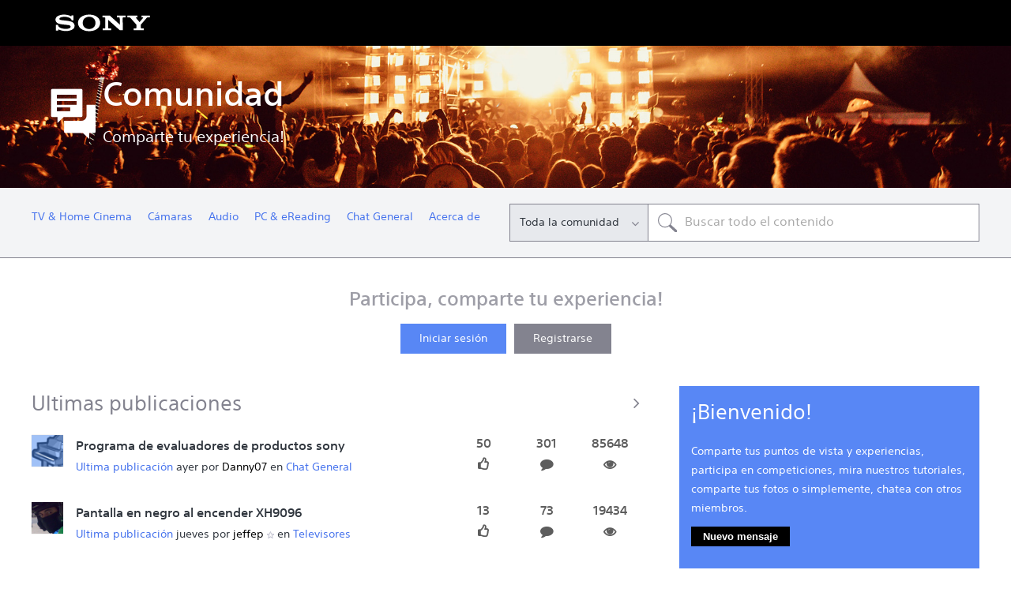

--- FILE ---
content_type: text/html; charset=UTF-8
request_url: https://community.sony.es/t5/comunidad-espanol/ct-p/es?pdp=ht-g700&cat=sound-bars-home-theater-systems-sound-bars-surround-speakers&cpint=spt-footer_community
body_size: 1872
content:
<!DOCTYPE html>
<html lang="en">
<head>
    <meta charset="utf-8">
    <meta name="viewport" content="width=device-width, initial-scale=1">
    <title></title>
    <style>
        body {
            font-family: "Arial";
        }
    </style>
    <script type="text/javascript">
    window.awsWafCookieDomainList = [];
    window.gokuProps = {
"key":"AQIDAHjcYu/GjX+QlghicBgQ/7bFaQZ+m5FKCMDnO+vTbNg96AHZ4WDspB1aFJyVQH2dkUBmAAAAfjB8BgkqhkiG9w0BBwagbzBtAgEAMGgGCSqGSIb3DQEHATAeBglghkgBZQMEAS4wEQQM7W6WqUCbHzul4jDCAgEQgDu69PTxw/7akKqxxDbZaXLC4vs4UibAla0yObX4jAjWnHi++X1x+9kjy7qUhd1j/dlv+Ad8Wd1vFcvx4w==",
          "iv":"D549sgEoPwAADMWZ",
          "context":"pxcwtObooV7CQtLZdggHDfRrb4aTCg0Coufnaem7W3ohKyNyGAL2Q6B6pmW8pXG4LUUCVAQSk2EUYJrgtqnr0cHhx8irbyw6cdpfhmJO8SAVigeCCXUv6b4EGo+OJq0/bVLCeIS0ae4SyPhfQmD9Ur/bkqJFVmwvopN2TJ3VydBo/O5r65LVVFhsWixPCBq7H4vAmNdtcNkEbtq3sP0m3WQC7dQCOPSnQLS8Wk6MqmvwFiHdKBzAYIXyVy8pgcA1MJi+s1LWKsQQAJfDH+QxQWNqg4ABTrQcAZH401Bo2a9KErfVkz8UoZR4iUGlOznhoygV+sT8WHtQN9NtwJjTbr6h4Nfy/qPwLuNM50b5Of9kzfAQgaoNrJ6WK57YbTahjpDXd0fSXf7AAjLrZQfaUE9GwtVnIy+K"
};
    </script>
    <script src="https://bc0439715fa6.967eb88d.us-east-2.token.awswaf.com/bc0439715fa6/744b74082642/289c7835844d/challenge.js"></script>
</head>
<body>
    <div id="challenge-container"></div>
    <script type="text/javascript">
        AwsWafIntegration.saveReferrer();
        AwsWafIntegration.checkForceRefresh().then((forceRefresh) => {
            if (forceRefresh) {
                AwsWafIntegration.forceRefreshToken().then(() => {
                    window.location.reload(true);
                });
            } else {
                AwsWafIntegration.getToken().then(() => {
                    window.location.reload(true);
                });
            }
        });
    </script>
    <noscript>
        <h1>JavaScript is disabled</h1>
        In order to continue, we need to verify that you're not a robot.
        This requires JavaScript. Enable JavaScript and then reload the page.
    </noscript>
</body>
</html>

--- FILE ---
content_type: text/html;charset=UTF-8
request_url: https://community.sony.es/t5/comunidad-espanol/ct-p/es?pdp=ht-g700&cat=sound-bars-home-theater-systems-sound-bars-surround-speakers&cpint=spt-footer_community
body_size: 28037
content:
<!DOCTYPE html><html prefix="og: http://ogp.me/ns#" dir="ltr" lang="es" class="no-js">
	<head>
	
	<title>
	Comunidad Español - Sony
</title>
	
	
	<!--TO Solve the Object Fit in IE/EDGE-->
		<script src="https://tags.tiqcdn.com/utag/sony-marketing/seu/prod/utag.sync.js"></script>
<script type="text/javascript"> var utag_data = { website_platform : "regional:marketing" }; </script>



	
	
	
	<meta content="Lee nuestros blogs, usa el chat del foro, gana premios y más. Descubre nuestra comunidad." name="description"/><meta content="width=device-width, initial-scale=1.0" name="viewport"/><meta content="text/html; charset=UTF-8" http-equiv="Content-Type"/><link href="https://community.sony.es/t5/comunidad-espanol/ct-p/es" rel="canonical"/>
	<meta content="website" property="og:type"/><meta content="https://community.sony.es/t5/comunidad-espanol/ct-p/es" property="og:url"/><meta content="Lee nuestros blogs, usa el chat del foro, gana premios y más. Descubre nuestra comunidad." property="og:description"/><meta content="Comunidad Español" property="og:title"/>
	
	
		<link class="lia-link-navigation hidden live-links" title="Temas nuevos de foro de Comunidad Español" type="application/rss+xml" rel="alternate" id="link" href="/sonyeu1/rss/Category?category.id=es&amp;interaction.style=forum"></link>
	
		<link class="lia-link-navigation hidden live-links" title="Todos los mensajes publicados de Comunidad Español" type="application/rss+xml" rel="alternate" id="link_0" href="/sonyeu1/rss/Category?category.id=es&amp;interaction.style=forum&amp;feeds.replies=true"></link>
	
		<link class="lia-link-navigation hidden live-links" title="Artículos nuevos de blog de Comunidad Español" type="application/rss+xml" rel="alternate" id="link_1" href="/sonyeu1/rss/Category?category.id=es&amp;interaction.style=blog"></link>
	
		<link class="lia-link-navigation hidden live-links" title="Todos los mensajes publicados de blog de Comunidad Español" type="application/rss+xml" rel="alternate" id="link_2" href="/sonyeu1/rss/Category?category.id=es&amp;interaction.style=blog&amp;feeds.replies=true"></link>
	
		<link class="lia-link-navigation hidden live-links" title="Intercambio de ideas nuevo de ideas de Comunidad Español" type="application/rss+xml" rel="alternate" id="link_3" href="/sonyeu1/rss/Category?category.id=es&amp;interaction.style=idea"></link>
	
		<link class="lia-link-navigation hidden live-links" title="Todos los mensajes publicados de intercambios de ideas de Comunidad Español" type="application/rss+xml" rel="alternate" id="link_4" href="/sonyeu1/rss/Category?category.id=es&amp;interaction.style=idea&amp;feeds.replies=true"></link>
	
		<link class="lia-link-navigation hidden live-links" title="Nueva entrada de concurso en Comunidad Español" type="application/rss+xml" rel="alternate" id="link_5" href="/sonyeu1/rss/Category?category.id=es&amp;interaction.style=contest"></link>
	
		<link class="lia-link-navigation hidden live-links" title="Todos los mensajes publicados de concurso en Comunidad Español" type="application/rss+xml" rel="alternate" id="link_6" href="/sonyeu1/rss/Category?category.id=es&amp;interaction.style=contest&amp;feeds.replies=true"></link>
	
		<link class="lia-link-navigation hidden live-links" title="Nuevos productos" type="application/rss+xml" rel="alternate" id="link_7" href="/sonyeu1/rss/Category?category.id=es&amp;interaction.style=review"></link>
	
		<link class="lia-link-navigation hidden live-links" title="Todas las opiniones y comentarios" type="application/rss+xml" rel="alternate" id="link_8" href="/sonyeu1/rss/Category?category.id=es&amp;interaction.style=review&amp;feeds.replies=true"></link>
	
		<link class="lia-link-navigation hidden live-links" title="Nuevos mensajes publicados de medios en Comunidad Español" type="application/rss+xml" rel="alternate" id="link_9" href="/sonyeu1/rss/Category?category.id=es&amp;interaction.style=media"></link>
	
		<link class="lia-link-navigation hidden live-links" title="Todos los mensajes publicados de medios en Comunidad Español" type="application/rss+xml" rel="alternate" id="link_10" href="/sonyeu1/rss/Category?category.id=es&amp;interaction.style=media&amp;feeds.replies=true"></link>
	

	
	
	    
            	<link href="/skins/1886735/163f807043ec25bcdd646a6848717895/sony_responsive.css" rel="stylesheet" type="text/css"/>
            
	

	
	
	
	
	<link rel="icon" href="https://community.sony.es/html/@F0405FC8310671DF3BD9A9E49C501E04/assets/favicon.ico"> 
<!--[if IE]>
<link rel="shortcut icon" href="https://community.sony.es/html/@F0405FC8310671DF3BD9A9E49C501E04/assets/favicon.ico">
<![endif]-->

<script type="text/javascript" src="/t5/scripts/129B3FAC03679C8B82A528EDDD4E9DDC/lia-scripts-head-min.js"></script><script language="javascript" type="text/javascript">
<!--
window.FileAPI = { jsPath: '/html/assets/js/vendor/ng-file-upload-shim/' };
LITHIUM.PrefetchData = {"Components":{"community.widget.users-online":{"instances":[{"onlineUserCount":{"result":{"data":{"count":0},"successful":true}}}]},"community.widget.metrics-display":{"instances":[{"metricsCall":{"result":{"data":{"count":0},"successful":true}}},{"metricsCall":{"result":{"data":{"size":1,"list_item_type":"metric","type":"metrics","items":[{"id":"net_overall_posts","type":"metric","value":1889436}]},"successful":true}}}]},"categories.widget.add-category-user-email":{"instances":[{"policyCheck":{"result":{"data":{"policy_check":{"checks":{"size":1,"list_item_type":"policy_check_item","items":[{"reason":"","allowed":false,"id":"es","type":"policy_check_item"}]},"name":"subscription.action.entity.add-entity-user-email-subscription.allow","type":"policy_check"}},"successful":true}},"nodes":{"call":{"query":{"nodes":{"limit":1000,"fields":["id","title","node_type","user_context","user_context.is_subscribed","user_context.can_subscribe","parent","conversation_style"],"constraints":[{"ancestors.id":"category:es"}],"sorts":["depth asc","position asc"]}}}},"topCategory":{"result":{"data":{"size":1,"list_item_type":"category","type":"categories","items":[{"id":"es","type":"category","title":"Comunidad Español","user_context":{"is_subscribed":false,"can_subscribe":false,"type":"node_user_context"}}]},"successful":true}}}]}},"commonResults":{}};
;(function(){var es = function(n, ord
) {
  if (ord) return 'other';
  return (n == 1) ? 'one' : 'other';
};
var number = function (value, name, offset) {
  if (!offset) return value;
  if (isNaN(value)) throw new Error("Can't apply offset:" + offset + ' to argument `' + name + '` with non-numerical value ' + JSON.stringify(value) + '.');
  return value - offset;
};
var plural = function (value, offset, lcfunc, data, isOrdinal) {
  if ({}.hasOwnProperty.call(data, value)) return data[value];
  if (offset) value -= offset;
  var key = lcfunc(value, isOrdinal);
  return key in data ? data[key] : data.other;
};

LITHIUM.TextData = {
  li: {
    subscriptions: {
      CategorySubscriptionEditor: {
        all: function(d) { return "Todos"; },
        cancel: function(d) { return "Cancelar"; },
        titleSubscribe: function(d) { return d.topCategoryTitle + ": Suscribirse"; },
        saveError: function(d) { return "Se ha producido un error al guardar tus cambios."; },
        boardCount: function(d) { return d.boardSubCount + "/" + plural(d.boardTotalCount, 0, es, { "1": "1 foro", other: number(d.boardTotalCount, "boardTotalCount") + " foros" }) + " <i class=\"lia-fa lia-fa-pencil\" aria-hidden=\"true\"></i>"; },
        subscribe: function(d) { return "Suscribirse"; },
        loggedOut: function(d) { return "La sesión ha caducado."; },
        save: function(d) { return "Guardar"; },
        none: function(d) { return "Anular la suscripción"; },
        unsubscribeResult: {
          success: function(d) { return "¡Enhorabuena! Has anulado la suscripción a esta categoría."; }
        },
        title: function(d) { return d.topCategoryTitle + ": Editar la suscripción a categoría"; },
        noBoards: function(d) { return "No enviar ningún aviso relativo " + plural(d.boardTotalCount, 0, es, { "1": "al foro", other: "a los foros" }) + " de esta categoría"; },
        selectedBoards: function(d) { return "Recibir avisos solo " + plural(d.boardTotalCount, 0, es, { "1": "del foro", other: "de los foros" }) + " seleccionados"; },
        subscribeResult: {
          success: function(d) { return "¡Enhorabuena! Se ha suscrito a esta categoría (" + d.boardSubCount + " de " + plural(d.boardTotalCount, 0, es, { "1": "1 foro", other: number(d.boardTotalCount, "boardTotalCount") + " foros" }) + ")."; }
        },
        allBoards: function(d) { return "Recibir avisos " + plural(d.boardTotalCount, 0, es, { "1": "del foro", other: "all " + number(d.boardTotalCount, "boardTotalCount") + " de los foros" }) + " de esta categoría"; },
        boardsInCategoryCount: function(d) { return d.categoryTitle + " (" + plural(d.boardCount, 0, es, { "1": "1 foro", other: number(d.boardCount, "boardCount") + " foros" }) + ")"; },
        category: function(d) { return "Categoría"; },
        close: function(d) { return "Cerrar"; },
        editSubscription: function(d) { return "Editar la suscripción"; },
        partial: function(d) { return "Parcial"; }
      }
    },
    common: {
      Feedback: {
        closeAriaLabel: function(d) { return "Cerrar titular de comentarios"; }
      }
    },
    community: {
      UsersOnline: {
        count: function(d) { return "<span class=\"lia-vitality-value\">" + d.count + "</span><span class=\"lia-vitality-key\">en línea<span>"; }
      },
      MetricsDisplay: {
        "default": {
          text: function(d) { return "<span class=\"lia-vitality-value\">" + d.metric + "</span><span class=\"lia-vitality-key\">" + d.metricName + "</span>"; }
        },
        net_overall_posts: {
          text: function(d) { return "<span class=\"lia-vitality-value\">" + d.metric + "</span><span class=\"lia-vitality-key\">publicados</span>"; }
        },
        net_accepted_solutions: {
          text: function(d) { return "li.community.metrics-display.net-accepted-solutions.text"; }
        },
        completed_registrations_computed: {
          text: function(d) { return "<span class=\"lia-vitality-value\">" + d.metric + "</span><span class=\"lia-vitality-key\">miembros</span>"; }
        },
        net_kudos_weight: {
          text: function(d) { return "<span class=\"lia-vitality-value\">" + d.metric + "</span><span class=\"lia-vitality-key\">kudos</span>"; }
        },
        completed_registrations: {
          text: function(d) { return "<span class=\"lia-vitality-value\">" + d.metric + "</span><span class=\"lia-vitality-key\">miembros</span>"; }
        },
        overall_replies: {
          text: function(d) { return "<span class=\"lia-vitality-value\">" + d.metric + "</span><span class=\"lia-vitality-key\">respuestas</span>"; }
        }
      }
    }
  }
};LITHIUM.Limuirs = LITHIUM.Limuirs || {}; 
        LITHIUM.Limuirs.logLevel = "error"; 
        LITHIUM.Limuirs.getChunkURL = function(){ return "https:\u002F\u002Flimuirs-assets.lithium.com\u002Fassets\u002F"}; 
        LITHIUM.Limuirs.preloadPaths = [];;LITHIUM.release = "25.12"})();
LITHIUM.DEBUG = false;
LITHIUM.CommunityJsonObject = {
  "Validation" : {
    "image.description" : {
      "min" : 0,
      "max" : 1000,
      "isoneof" : [ ],
      "type" : "string"
    },
    "tkb.toc_maximum_heading_level" : {
      "min" : 1,
      "max" : 6,
      "isoneof" : [ ],
      "type" : "integer"
    },
    "tkb.toc_heading_list_style" : {
      "min" : 0,
      "max" : 50,
      "isoneof" : [
        "disc",
        "circle",
        "square",
        "none"
      ],
      "type" : "string"
    },
    "blog.toc_maximum_heading_level" : {
      "min" : 1,
      "max" : 6,
      "isoneof" : [ ],
      "type" : "integer"
    },
    "tkb.toc_heading_indent" : {
      "min" : 5,
      "max" : 50,
      "isoneof" : [ ],
      "type" : "integer"
    },
    "blog.toc_heading_indent" : {
      "min" : 5,
      "max" : 50,
      "isoneof" : [ ],
      "type" : "integer"
    },
    "blog.toc_heading_list_style" : {
      "min" : 0,
      "max" : 50,
      "isoneof" : [
        "disc",
        "circle",
        "square",
        "none"
      ],
      "type" : "string"
    }
  },
  "User" : {
    "settings" : {
      "imageupload.legal_file_extensions" : "*.jpg;*.JPG;*.jpeg;*.JPEG;*.gif;*.GIF;*.png;*.PNG",
      "config.enable_avatar" : true,
      "integratedprofile.show_klout_score" : true,
      "layout.sort_view_by_last_post_date" : true,
      "layout.friendly_dates_enabled" : true,
      "profileplus.allow.anonymous.scorebox" : false,
      "tkb.message_sort_default" : "topicPublishDate",
      "layout.format_pattern_date" : "dd-MM-yyyy",
      "config.require_search_before_post" : "off",
      "isUserLinked" : false,
      "integratedprofile.cta_add_topics_dismissal_timestamp" : -1,
      "layout.message_body_image_max_size" : 1000,
      "profileplus.everyone" : false,
      "integratedprofile.cta_connect_wide_dismissal_timestamp" : -1,
      "blog.toc_maximum_heading_level" : "",
      "integratedprofile.hide_social_networks" : false,
      "blog.toc_heading_indent" : "",
      "contest.entries_per_page_num" : 24,
      "layout.messages_per_page_linear" : 30,
      "integratedprofile.cta_manage_topics_dismissal_timestamp" : -1,
      "profile.shared_profile_test_group" : false,
      "integratedprofile.cta_personalized_feed_dismissal_timestamp" : -1,
      "integratedprofile.curated_feed_size" : 10,
      "contest.one_kudo_per_contest" : false,
      "integratedprofile.enable_social_networks" : false,
      "integratedprofile.my_interests_dismissal_timestamp" : -1,
      "profile.language" : "es",
      "layout.friendly_dates_max_age_days" : 10000,
      "layout.threading_order" : "thread_descending",
      "blog.toc_heading_list_style" : "disc",
      "useRecService" : false,
      "layout.module_welcome" : "",
      "imageupload.max_uploaded_images_per_upload" : 5,
      "imageupload.max_uploaded_images_per_user" : 10000,
      "integratedprofile.connect_mode" : "",
      "tkb.toc_maximum_heading_level" : "",
      "tkb.toc_heading_list_style" : "disc",
      "sharedprofile.show_hovercard_score" : true,
      "config.search_before_post_scope" : "board",
      "tkb.toc_heading_indent" : "",
      "p13n.cta.recommendations_feed_dismissal_timestamp" : -1,
      "imageupload.max_file_size" : 10000,
      "layout.show_batch_checkboxes" : false,
      "integratedprofile.cta_connect_slim_dismissal_timestamp" : -1
    },
    "isAnonymous" : true,
    "policies" : {
      "image-upload.process-and-remove-exif-metadata" : false
    },
    "registered" : false,
    "emailRef" : "",
    "id" : -1,
    "login" : "Anonymous"
  },
  "Server" : {
    "communityPrefix" : "/sonyeu1",
    "nodeChangeTimeStamp" : 1769813809498,
    "tapestryPrefix" : "/t5",
    "deviceMode" : "DESKTOP",
    "responsiveDeviceMode" : "DESKTOP",
    "membershipChangeTimeStamp" : "0",
    "version" : "25.12",
    "branch" : "25.12-release",
    "showTextKeys" : false
  },
  "Config" : {
    "phase" : "prod",
    "integratedprofile.cta.reprompt.delay" : 30,
    "profileplus.tracking" : {
      "profileplus.tracking.enable" : false,
      "profileplus.tracking.click.enable" : false,
      "profileplus.tracking.impression.enable" : false
    },
    "app.revision" : "2512231126-s6f44f032fc-b18",
    "navigation.manager.community.structure.limit" : "1000"
  },
  "Activity" : {
    "Results" : [ ]
  },
  "NodeContainer" : {
    "viewHref" : "https://community.sony.es/t5/comunidad-espanol/ct-p/es",
    "description" : "Lee nuestros blogs, usa el chat del foro, gana premios y más. Descubre nuestra comunidad.",
    "id" : "es",
    "shortTitle" : "Comunidad",
    "title" : "Comunidad Español",
    "nodeType" : "category"
  },
  "Page" : {
    "skins" : [
      "sony_responsive",
      "responsive_peak"
    ],
    "authUrls" : {
      "loginUrl" : "/t5/custom/page/page-id/SsoRedirect?a=li&l=es&returnUri=https%3A%2F%2Fcommunity.sony.es%2Ft5%2Fcomunidad-espanol%2Fct-p%2Fes%3Flang%3Des",
      "loginUrlNotRegistered" : "/t5/custom/page/page-id/SsoRedirect?a=li&l=es&redirectreason=notregistered&returnUri=https%3A%2F%2Fcommunity.sony.es%2Ft5%2Fcomunidad-espanol%2Fct-p%2Fes%3Flang%3Des",
      "loginUrlNotRegisteredDestTpl" : "/t5/custom/page/page-id/SsoRedirect?a=li&l=es&redirectreason=notregistered&returnUri=%7B%7BdestUrl%7D%7D%3Flang%3Des"
    },
    "name" : "CategoryPage",
    "rtl" : false,
    "object" : {
      "viewHref" : "/t5/comunidad-espanol/ct-p/es",
      "id" : "es",
      "page" : "CategoryPage",
      "type" : "Category"
    }
  },
  "WebTracking" : {
    "Activities" : { },
    "path" : "Community:Sony/Category:Comunidad"
  },
  "Feedback" : {
    "targeted" : { }
  },
  "Seo" : {
    "markerEscaping" : {
      "pathElement" : {
        "prefix" : "@",
        "match" : "^[0-9][0-9]$"
      },
      "enabled" : false
    }
  },
  "TopLevelNode" : {
    "viewHref" : "https://community.sony.es/t5/comunidad-espanol/ct-p/es",
    "description" : "Lee nuestros blogs, usa el chat del foro, gana premios y más. Descubre nuestra comunidad.",
    "id" : "es",
    "shortTitle" : "Comunidad",
    "title" : "Comunidad Español",
    "nodeType" : "category"
  },
  "Community" : {
    "viewHref" : "https://community.sony.es/",
    "integratedprofile.lang_code" : "en",
    "integratedprofile.country_code" : "GB",
    "id" : "sonyeu1",
    "shortTitle" : "Sony",
    "title" : "Sony"
  },
  "CoreNode" : {
    "viewHref" : "https://community.sony.es/t5/comunidad-espanol/ct-p/es",
    "settings" : { },
    "description" : "Lee nuestros blogs, usa el chat del foro, gana premios y más. Descubre nuestra comunidad.",
    "id" : "es",
    "shortTitle" : "Comunidad",
    "title" : "Comunidad Español",
    "nodeType" : "category",
    "ancestors" : [
      {
        "viewHref" : "https://community.sony.es/",
        "description" : "",
        "id" : "sonyeu1",
        "shortTitle" : "Sony",
        "title" : "Sony",
        "nodeType" : "Community"
      }
    ]
  }
};
LITHIUM.Components.RENDER_URL = "/t5/util/componentrenderpage/component-id/#{component-id}?render_behavior=raw";
LITHIUM.Components.ORIGINAL_PAGE_NAME = 'community/CategoryPage';
LITHIUM.Components.ORIGINAL_PAGE_ID = 'CategoryPage';
LITHIUM.Components.ORIGINAL_PAGE_CONTEXT = '[base64]..';
LITHIUM.Css = {
  "BASE_DEFERRED_IMAGE" : "lia-deferred-image",
  "BASE_BUTTON" : "lia-button",
  "BASE_SPOILER_CONTAINER" : "lia-spoiler-container",
  "BASE_TABS_INACTIVE" : "lia-tabs-inactive",
  "BASE_TABS_ACTIVE" : "lia-tabs-active",
  "BASE_AJAX_REMOVE_HIGHLIGHT" : "lia-ajax-remove-highlight",
  "BASE_FEEDBACK_SCROLL_TO" : "lia-feedback-scroll-to",
  "BASE_FORM_FIELD_VALIDATING" : "lia-form-field-validating",
  "BASE_FORM_ERROR_TEXT" : "lia-form-error-text",
  "BASE_FEEDBACK_INLINE_ALERT" : "lia-panel-feedback-inline-alert",
  "BASE_BUTTON_OVERLAY" : "lia-button-overlay",
  "BASE_TABS_STANDARD" : "lia-tabs-standard",
  "BASE_AJAX_INDETERMINATE_LOADER_BAR" : "lia-ajax-indeterminate-loader-bar",
  "BASE_AJAX_SUCCESS_HIGHLIGHT" : "lia-ajax-success-highlight",
  "BASE_CONTENT" : "lia-content",
  "BASE_JS_HIDDEN" : "lia-js-hidden",
  "BASE_AJAX_LOADER_CONTENT_OVERLAY" : "lia-ajax-loader-content-overlay",
  "BASE_FORM_FIELD_SUCCESS" : "lia-form-field-success",
  "BASE_FORM_WARNING_TEXT" : "lia-form-warning-text",
  "BASE_FORM_FIELDSET_CONTENT_WRAPPER" : "lia-form-fieldset-content-wrapper",
  "BASE_AJAX_LOADER_OVERLAY_TYPE" : "lia-ajax-overlay-loader",
  "BASE_FORM_FIELD_ERROR" : "lia-form-field-error",
  "BASE_SPOILER_CONTENT" : "lia-spoiler-content",
  "BASE_FORM_SUBMITTING" : "lia-form-submitting",
  "BASE_EFFECT_HIGHLIGHT_START" : "lia-effect-highlight-start",
  "BASE_FORM_FIELD_ERROR_NO_FOCUS" : "lia-form-field-error-no-focus",
  "BASE_EFFECT_HIGHLIGHT_END" : "lia-effect-highlight-end",
  "BASE_SPOILER_LINK" : "lia-spoiler-link",
  "FACEBOOK_LOGOUT" : "lia-component-users-action-logout",
  "BASE_DISABLED" : "lia-link-disabled",
  "FACEBOOK_SWITCH_USER" : "lia-component-admin-action-switch-user",
  "BASE_FORM_FIELD_WARNING" : "lia-form-field-warning",
  "BASE_AJAX_LOADER_FEEDBACK" : "lia-ajax-loader-feedback",
  "BASE_AJAX_LOADER_OVERLAY" : "lia-ajax-loader-overlay",
  "BASE_LAZY_LOAD" : "lia-lazy-load"
};
(function() { if (!window.LITHIUM_SPOILER_CRITICAL_LOADED) { window.LITHIUM_SPOILER_CRITICAL_LOADED = true; window.LITHIUM_SPOILER_CRITICAL_HANDLER = function(e) { if (!window.LITHIUM_SPOILER_CRITICAL_LOADED) return; if (e.target.classList.contains('lia-spoiler-link')) { var container = e.target.closest('.lia-spoiler-container'); if (container) { var content = container.querySelector('.lia-spoiler-content'); if (content) { if (e.target.classList.contains('open')) { content.style.display = 'none'; e.target.classList.remove('open'); } else { content.style.display = 'block'; e.target.classList.add('open'); } } e.preventDefault(); return false; } } }; document.addEventListener('click', window.LITHIUM_SPOILER_CRITICAL_HANDLER, true); } })();
LITHIUM.noConflict = true;
LITHIUM.useCheckOnline = false;
LITHIUM.RenderedScripts = [
  "jquery.ui.dialog.js",
  "jquery.position-toggle-1.0.js",
  "Throttle.js",
  "SearchAutoCompleteToggle.js",
  "jquery.autocomplete.js",
  "DropDownMenu.js",
  "DataHandler.js",
  "jquery.effects.core.js",
  "Events.js",
  "jquery.scrollTo.js",
  "ActiveCast3.js",
  "jquery.ajax-cache-response-1.0.js",
  "Globals.js",
  "jquery.ui.draggable.js",
  "jquery.lithium-selector-extensions.js",
  "Namespace.js",
  "ElementMethods.js",
  "Tooltip.js",
  "Cache.js",
  "DropDownMenuVisibilityHandler.js",
  "jquery.ui.mouse.js",
  "jquery.ui.position.js",
  "SpoilerToggle.js",
  "ForceLithiumJQuery.js",
  "jquery.clone-position-1.0.js",
  "LiModernizr.js",
  "jquery.fileupload.js",
  "jquery.iframe-shim-1.0.js",
  "NoConflict.js",
  "limuirs-25_7-vendors~main.5ef86aa8c72fe4cbb8d6.js",
  "jquery.delayToggle-1.0.js",
  "Forms.js",
  "prism.js",
  "jquery.effects.slide.js",
  "jquery.hoverIntent-r6.js",
  "json2.js",
  "Video.js",
  "AjaxFeedback.js",
  "Text.js",
  "jquery.tmpl-1.1.1.js",
  "jquery.ui.resizable.js",
  "HelpIcon.js",
  "Loader.js",
  "ResizeSensor.js",
  "jquery.iframe-transport.js",
  "Lithium.js",
  "InformationBox.js",
  "Sandbox.js",
  "jquery.blockui.js",
  "Components.js",
  "jquery.placeholder-2.0.7.js",
  "DeferredImages.js",
  "jquery.viewport-1.0.js",
  "jquery.ui.widget.js",
  "AutoComplete.js",
  "PartialRenderProxy.js",
  "limuirs-25_7-main.4901f9852c8aa75754e9.js",
  "ElementQueries.js",
  "Auth.js",
  "Placeholder.js",
  "Link.js",
  "PolyfillsAll.js",
  "jquery.function-utils-1.0.js",
  "AjaxSupport.js",
  "jquery.json-2.6.0.js",
  "jquery.tools.tooltip-1.2.6.js",
  "jquery.ui.core.js",
  "jquery.js",
  "jquery.appear-1.1.1.js",
  "SearchForm.js",
  "jquery.css-data-1.0.js"
];// -->
</script><script type="text/javascript" src="/t5/scripts/D60EB96AE5FF670ED274F16ABB044ABD/lia-scripts-head-min.js"></script></head>
	<body class="lia-user-status-anonymous CategoryPage lia-body lia-a11y" id="lia-body">
	
	
	<div id="84F-228-1" class="ServiceNodeInfoHeader">
</div>
	
	
	
	

	<div class="lia-page">
		<center>
			
				




        <script type="text/javascript"> (function(a,b,c,d){ a='https://tags.tiqcdn.com/utag/sony-marketing/seu/prod/utag.js'; b=document;c='script';d=b.createElement(c);d.src=a;d.type='text/java'+c;d.async=true; a=b.getElementsByTagName(c)[0];a.parentNode.insertBefore(d,a); })(); </script>

					
	
	<div class="MinimumWidthContainer">
		<div class="min-width-wrapper">
			<div class="min-width">		
				
						<div class="lia-content">
                            
							
							
							
		
	<div class="lia-quilt lia-quilt-category-page-country-landing-page lia-quilt-layout-two-column-main-side lia-top-quilt">
	<div class="lia-quilt-row lia-quilt-row-header">
		<div class="lia-quilt-column lia-quilt-column-24 lia-quilt-column-single lia-quilt-column-common-header">
			<div class="lia-quilt-column-alley lia-quilt-column-alley-single">
	
		
			<div class="lia-quilt lia-quilt-header lia-quilt-layout-custom-header lia-component-quilt-header">
	<div class="lia-quilt-row lia-quilt-row-header-top">
		<div class="lia-quilt-column lia-quilt-column-24 lia-quilt-column-single lia-quilt-column-header-top">
			<div class="lia-quilt-column-alley lia-quilt-column-alley-single">
	
		
			<a href="https://www.sony.eu" class="header-logo" target="_blank">
  <img src="/html/assets/sony-logo.svg">
    </a>
		
	
	

	
		<div class="lia-header-actions">
			
		
			<div class="lia-slide-out-nav-menu lia-component-common-widget-slide-out-nav-menu">
    <button li-bindable="" li-common-element-hook="navMenuTriggerElement" class="lia-slide-menu-trigger lia-slide-out-nav-menu-wrapper">
        <div ng-non-bindable="" class="lia-slide-out-nav-menu-title">
            Navegar
        </div>
    </button>
    <li:common-slide-menu li-bindable="" trigger-element="navMenuTriggerElement" li-direction="right" style="display:none">
        <div class="lia-quilt lia-quilt-navigation-slide-out-menu lia-quilt-layout-one-column">
	<div class="lia-quilt-row lia-quilt-row-header">
		<div class="lia-quilt-column lia-quilt-column-24 lia-quilt-column-single lia-quilt-column-common-header lia-mark-empty">
			
		</div>
	</div><div class="lia-quilt-row lia-quilt-row-main">
		<div class="lia-quilt-column lia-quilt-column-24 lia-quilt-column-single lia-quilt-column-main-content">
			<div class="lia-quilt-column-alley lia-quilt-column-alley-single">
	
		
			<li:community-navigation class="lia-component-community-widget-navigation" li-bindable="" li-instance="0" componentId="community.widget.navigation" mode="default"></li:community-navigation>
		
	
	
</div>
		</div>
	</div><div class="lia-quilt-row lia-quilt-row-footer">
		<div class="lia-quilt-column lia-quilt-column-24 lia-quilt-column-single lia-quilt-column-common-footer lia-mark-empty">
			
		</div>
	</div>
</div>
    </li:common-slide-menu>
</div>
		
			
		
			
		
			
		
	
		</div>
	
	
</div>
		</div>
	</div><div class="lia-quilt-row lia-quilt-row-header-hero">
		<div class="lia-quilt-column lia-quilt-column-24 lia-quilt-column-single lia-quilt-column-header-hero">
			<div class="lia-quilt-column-alley lia-quilt-column-alley-single">
	
		
			
<!-- custom header hero -->
<section role="banner" class="custom-header-hero" style="background-image:url('/html/assets/HomePage.jpg')">
    <div>
        <a href="/"><h1>Comunidad</h1></a>
        <p>Comparte tu experiencia!</p>
    </div>
</section>
<!--/custom header hero -->
		
	
	
</div>
		</div>
	</div><div class="lia-quilt-row lia-quilt-row-header-navigation">
		<div class="lia-quilt-column lia-quilt-column-24 lia-quilt-column-single lia-quilt-column-header-navigation">
			<div class="lia-quilt-column-alley lia-quilt-column-alley-single">
	
		
			

<!-- custom header navigation -->
<nav class="custom-header-navigation">
<ul role="menubar">
 
  <li role="none">
     <a role="menuitem" aria-haspopup="true" aria-expanded="false" id="aria-label-TV & Home Cinema" href="https://community.sony.es/t5/tv-home-cinema/ct-p/tv_es" class="">TV & Home Cinema</a>
       <ul role="menu" aria-labelledby="aria-label-TV & Home Cinema">
            
 

          <li role="none">
              <a style="margin-left: 10px;" role="menuitem" aria-haspopup="true" aria-expanded="false" class="" id="aria-label-Televisores" href="https://community.sony.es/t5/televisores/bd-p/tv_es_1">Televisores</a> 
          </li>
            
 

          <li role="none">
              <a style="margin-left: 10px;" role="menuitem" aria-haspopup="true" aria-expanded="false" class="" id="aria-label-Home Cinema" href="https://community.sony.es/t5/home-cinema-proyectores-y-reproductores/bd-p/tv_es_2">Home Cinema</a> 
          </li>
            
 

          <li role="none">
              <a style="margin-left: 10px;" role="menuitem" aria-haspopup="true" aria-expanded="false" class="" id="aria-label-Guías prácticas" href="https://community.sony.es/t5/guias-practicas-y-preguntas-frecuentes-tv-home-cinema/bg-p/HowTo_TV_ES">Guías prácticas</a> 
          </li>
            
 

          <li role="none">
              <a style="margin-left: 10px;" role="menuitem" aria-haspopup="true" aria-expanded="false" class="" id="aria-label-Descubre Sony" href="https://community.sony.es/t5/descubre-sony/bg-p/Discover_TV_ES">Descubre Sony</a> 
          </li>
       </ul>
  </li>
  <li role="none">
     <a role="menuitem" aria-haspopup="true" aria-expanded="false" id="aria-label-Cámaras" href="https://community.sony.es/t5/camaras-videocamaras/ct-p/ca_es" class="">Cámaras</a>
       <ul role="menu" aria-labelledby="aria-label-Cámaras">
            
 

          <li role="none">
              <a style="margin-left: 10px;" role="menuitem" aria-haspopup="true" aria-expanded="false" class="" id="aria-label-Galería fotográfica" href="https://community.sony.es/t5/galeria-fotografica/con-p/32658/tab/entries:most-recent">Galería fotográfica</a> 
          </li>
            
 

          <li role="none">
              <a style="margin-left: 10px;" role="menuitem" aria-haspopup="true" aria-expanded="false" class="" id="aria-label-Cámaras Alpha" href="https://community.sony.es/t5/alpha-nex/bd-p/ca_es_2">Cámaras Alpha</a> 
          </li>
            
 

          <li role="none">
              <a style="margin-left: 10px;" role="menuitem" aria-haspopup="true" aria-expanded="false" class="" id="aria-label-Cámaras Cyber-shot" href="https://community.sony.es/t5/camaras-digitales-cyber-shot/bd-p/ca_es_3">Cámaras Cyber-shot</a> 
          </li>
            
 

          <li role="none">
              <a style="margin-left: 10px;" role="menuitem" aria-haspopup="true" aria-expanded="false" class="" id="aria-label-Videocámaras" href="https://community.sony.es/t5/videocamaras/bd-p/ca_es_4">Videocámaras</a> 
          </li>
            
 

          <li role="none">
              <a style="margin-left: 10px;" role="menuitem" aria-haspopup="true" aria-expanded="false" class="" id="aria-label-Guías prácticas" href="https://community.sony.es/t5/guias-practicas-y-preguntas-frecuentes-camaras-videocamaras/bg-p/ca_es_7">Guías prácticas</a> 
          </li>
            
 

          <li role="none">
              <a style="margin-left: 10px;" role="menuitem" aria-haspopup="true" aria-expanded="false" class="" id="aria-label-Descubre Sony" href="https://community.sony.es/t5/descubre-sony/bg-p/Discover_DI_ES">Descubre Sony</a> 
          </li>
       </ul>
  </li>
  <li role="none">
     <a role="menuitem" aria-haspopup="true" aria-expanded="false" id="aria-label-Audio" href="https://community.sony.es/t5/audio/ct-p/au_es" class="">Audio</a>
       <ul role="menu" aria-labelledby="aria-label-Audio">
            
 

          <li role="none">
              <a style="margin-left: 10px;" role="menuitem" aria-haspopup="true" aria-expanded="false" class="" id="aria-label-Audio" href="https://community.sony.es/t5/audio/bd-p/au_es_1">Audio</a> 
          </li>
            
 

          <li role="none">
              <a style="margin-left: 10px;" role="menuitem" aria-haspopup="true" aria-expanded="false" class="" id="aria-label-Descubre Sony" href="https://community.sony.es/t5/descubre-sony/bg-p/Discover_Audio_ES">Descubre Sony</a> 
          </li>
       </ul>
  </li>
  <li role="none">
     <a role="menuitem" aria-haspopup="true" aria-expanded="false" id="aria-label-PC & eReading" href="https://community.sony.es/t5/pc-ereading/ct-p/pc_es" class="">PC & eReading</a>
       <ul role="menu" aria-labelledby="aria-label-PC & eReading">
            
 

          <li role="none">
              <a style="margin-left: 10px;" role="menuitem" aria-haspopup="true" aria-expanded="false" class="" id="aria-label-PC & Accesorios" href="https://community.sony.es/t5/pc-accesorios/bd-p/pc_es_1">PC & Accesorios</a> 
          </li>
            
 

          <li role="none">
              <a style="margin-left: 10px;" role="menuitem" aria-haspopup="true" aria-expanded="false" class="" id="aria-label-eReading" href="https://community.sony.es/t5/ereading/bd-p/er_es_1">eReading</a> 
          </li>
       </ul>
  </li>
  <li role="none">
     <a role="menuitem" aria-haspopup="true" aria-expanded="false" id="aria-label-Chat General" href="https://community.sony.es/t5/chat-general/ct-p/gc_es" class="">Chat General</a>
       <ul role="menu" aria-labelledby="aria-label-Chat General">
            
 

          <li role="none">
              <a style="margin-left: 10px;" role="menuitem" aria-haspopup="true" aria-expanded="false" class="" id="aria-label-Chat General" href="https://community.sony.es/t5/chat-general/bd-p/ab_es_1">Chat General</a> 
          </li>
            
 

          <li role="none">
              <a style="margin-left: 10px;" role="menuitem" aria-haspopup="true" aria-expanded="false" class="" id="aria-label-Competición & Concurso" href="https://community.sony.es/t5/competicion-concurso/bg-p/SWPA_ES">Competición & Concurso</a> 
          </li>
            
 

          <li role="none">
              <a style="margin-left: 10px;" role="menuitem" aria-haspopup="true" aria-expanded="false" class="" id="aria-label-El ABC de la Comunidad" href="https://community.sony.es/t5/el-abc-de-la-comunidad/bd-p/CG-ES">El ABC de la Comunidad</a> 
          </li>
       </ul>
  </li>
  <li role="none">
    <a role="menuitem" aria-haspopup="false" aria-expanded="false" id="aria-label-about" href="/t5/el-abc-de-la-comunidad/te-damos-la-bienvenida-a-la-comunidad-online-de-sony/td-p/2372772">Acerca de</a>
  </li>
</ul>
</nav>
<!--/custom header navigation -->
		
			<div id="lia-searchformV32" class="SearchForm lia-search-form-wrapper lia-mode-default lia-component-common-widget-search-form">
	

	
		<div class="lia-inline-ajax-feedback">
			<div class="AjaxFeedback" id="ajaxfeedback"></div>
			
	

	

		</div>

	

	
		<div id="searchautocompletetoggle">	
	
		

	
		<div class="lia-inline-ajax-feedback">
			<div class="AjaxFeedback" id="ajaxfeedback_0"></div>
			
	

	

		</div>

	

	
			
            <form enctype="multipart/form-data" class="lia-form lia-form-inline SearchForm" action="https://community.sony.es/t5/community/categorypage.searchformv32.form.form" method="post" id="form" name="form"><div class="t-invisible"><input value="category-id/es/q-p/cGRwOmh0LWc3MDA6OmNhdDpzb3VuZC1iYXJzLWhvbWUtdGhlYXRlci1zeXN0ZW1zLXNvdW5kLWJhcnMtc3Vycm91bmQtc3BlYWtlcnM6OmNwaW50OnNwdC1mb290ZXJfY29tbXVuaXR5" name="t:ac" type="hidden"></input><input value="search/contributions/page" name="t:cp" type="hidden"></input><input value="[base64]." name="lia-form-context" type="hidden"></input><input value="CategoryPage:category-id/es:searchformv32.form:" name="liaFormContentKey" type="hidden"></input><input value="5DI9GWMef1Esyz275vuiiOExwpQ=:H4sIAAAAAAAAALVSTU7CQBR+krAixkj0BrptjcpCMSbERGKCSmxcm+kwlGrbqTOvFDYexRMYL8HCnXfwAG5dubDtFKxgYgu4mrzvm3w/M+/pHcphHQ4kI4L2dMo9FLYZoM09qbeJxQ4V0+XC7e/tamqyBPEChwgbh1JAjQtLIz6hPaYh8ZlEMaxplAvm2KZmEsm0hhmBhOKpzZzOlsEw8LevR5W3zZfPEqy0oJIYc+eCuAyh2rolfaI7xLN0I8rjWfWBj7CuzJvf5osmbxRN3hacMimNwHRtKSOr0XNnv/vx+FoCGPjhMRzljhNLYHrEt9kA5T08ACCsKvREoYuqxqLl8BLO84q4UcMITcG49y/QOGs1pYyESl5p6V6qwRW086rinVmoxMZsiZud/zBUTc6gmVc4kExkJafmcYG1GM9+wfIsCkf2OP54hal5EjnG54z8h0XhjfcF7wQUs5Kz0GTjU2rOjc/llTT4Au07pDOcBQAA" name="t:formdata" type="hidden"></input></div>
	
	

	

	

	
		<div class="lia-inline-ajax-feedback">
			<div class="AjaxFeedback" id="feedback"></div>
			
	

	

		</div>

	

	

	

	


	
	<input value="VV0K4lc9XRx9Fjw1WzGXOuOUnOBvHFSHEr5ooMT4ktU." name="lia-action-token" type="hidden"></input>
	
	<input value="form" id="form_UIDform" name="form_UID" type="hidden"></input>
	<input value="" id="form_instance_keyform" name="form_instance_key" type="hidden"></input>
	
                

                
                    
                        <span class="lia-search-granularity-wrapper">
                            <select title="Buscar granularidad" class="lia-search-form-granularity search-granularity" aria-label="Buscar granularidad" id="searchGranularity" name="searchGranularity"><option title="Toda la comunidad" selected="selected" value="es|category">Toda la comunidad</option><option title="Usuarios" value="user|user">Usuarios</option></select>
                        </span>
                    
                

                <span class="lia-search-input-wrapper">
                    <span class="lia-search-input-field">
                        <span class="lia-button-wrapper lia-button-wrapper-secondary lia-button-wrapper-searchForm-action"><input value="searchForm" name="submitContextX" type="hidden"></input><input class="lia-button lia-button-secondary lia-button-searchForm-action" value="Buscar" id="submitContext" name="submitContext" type="submit"></input></span>

                        <span class="lia-hidden-aria-visibile" id="autocompleteInstructionsText"></span><input placeholder="Buscar todo el contenido" aria-label="Buscar" title="Buscar" class="lia-form-type-text lia-autocomplete-input search-input lia-search-input-message" value="" id="messageSearchField_0" name="messageSearchField" type="text"></input>
                        <span class="lia-hidden-aria-visibile" id="autocompleteInstructionsText_0"></span><input placeholder="Buscar todo el contenido" aria-label="Buscar" title="Buscar" class="lia-form-type-text lia-autocomplete-input search-input lia-search-input-tkb-article lia-js-hidden" value="" id="messageSearchField_1" name="messageSearchField_0" type="text"></input>
                        

	
		<span class="lia-hidden-aria-visibile" id="autocompleteInstructionsText_1"></span><input placeholder="Buscar todo el contenido" ng-non-bindable="" title="Especifique un nombre de usuario o clasificación" class="lia-form-type-text UserSearchField lia-search-input-user search-input lia-js-hidden lia-autocomplete-input" aria-label="Especifique un nombre de usuario o clasificación" value="" id="userSearchField" name="userSearchField" type="text"></input>
	

	


                        <span class="lia-hidden-aria-visibile" id="autocompleteInstructionsText_2"></span><input placeholder="Enter a keyword to search within the private messages" title="Especifique una palabra de búsqueda" class="lia-form-type-text NoteSearchField lia-search-input-note search-input lia-js-hidden lia-autocomplete-input" aria-label="Especifique una palabra de búsqueda" value="" id="noteSearchField_0" name="noteSearchField" type="text"></input>
						<span class="lia-hidden-aria-visibile" id="autocompleteInstructionsText_3"></span><input title="Especifique una palabra de búsqueda" class="lia-form-type-text ProductSearchField lia-search-input-product search-input lia-js-hidden lia-autocomplete-input" aria-label="Especifique una palabra de búsqueda" value="" id="productSearchField" name="productSearchField" type="text"></input>
                        <input class="lia-as-search-action-id" name="as-search-action-id" type="hidden"></input>
                    </span>
                </span>
                

                <span class="lia-cancel-search">cancelar</span>

                
            
</form>
		
			<div class="search-autocomplete-toggle-link lia-js-hidden">
				<span>
					<a class="lia-link-navigation auto-complete-toggle-on lia-link-ticket-post-action lia-component-search-action-enable-auto-complete" data-lia-action-token="9U-jzXjdkfZiuiupq4Fnjp5WcbfFC7qbj-sZ9ZaH7QQ." rel="nofollow" id="enableAutoComplete" href="https://community.sony.es/t5/community/categorypage.enableautocomplete:enableautocomplete?t:ac=category-id/es/q-p/cGRwOmh0LWc3MDA6OmNhdDpzb3VuZC1iYXJzLWhvbWUtdGhlYXRlci1zeXN0ZW1zLXNvdW5kLWJhcnMtc3Vycm91bmQtc3BlYWtlcnM6OmNwaW50OnNwdC1mb290ZXJfY29tbXVuaXR5&amp;t:cp=action/contributions/searchactions">Activar sugerencias</a>					
					<span class="HelpIcon">
	<a class="lia-link-navigation help-icon lia-tooltip-trigger" role="button" aria-label="Icono de ayuda" id="link_11" href="#"><span class="lia-img-icon-help lia-fa-icon lia-fa-help lia-fa" alt="La sugerencia automática le ayuda a obtener, de forma rápida, resultados precisos de su búsqueda al sugerirle posibles coincidencias mientras escribe." aria-label="Icono de ayuda" role="img" id="display"></span></a><div role="alertdialog" class="lia-content lia-tooltip-pos-bottom-left lia-panel-tooltip-wrapper" id="link_12-tooltip-element"><div class="lia-tooltip-arrow"></div><div class="lia-panel-tooltip"><div class="content">La sugerencia automática le ayuda a obtener, de forma rápida, resultados precisos de su búsqueda al sugerirle posibles coincidencias mientras escribe.</div></div></div>
</span>
				</span>
			</div>
		

	

	

	
	
	
</div>
		
	<div class="spell-check-showing-result">
		Mostrando los resultados de <span class="lia-link-navigation show-results-for-link lia-link-disabled" aria-disabled="true" id="showingResult"></span>
		

	</div>
	<div>
		
		<span class="spell-check-search-instead">
			Buscar en lugar de <a class="lia-link-navigation search-instead-for-link" rel="nofollow" id="searchInstead" href="#"></a>
		</span>

	</div>
	<div class="spell-check-do-you-mean lia-component-search-widget-spellcheck">
		Quiere decir: <a class="lia-link-navigation do-you-mean-link" rel="nofollow" id="doYouMean" href="#"></a>
	</div>

	

	

	


	
</div>
		
	
	
</div>
		</div>
	</div><div class="lia-quilt-row lia-quilt-row-header-join">
		<div class="lia-quilt-column lia-quilt-column-24 lia-quilt-column-single lia-quilt-column-header-join">
			<div class="lia-quilt-column-alley lia-quilt-column-alley-single">
	
		
			<!-- custom header join -->
<section class="custom-header-join">
    <h2>Participa, comparte tu experiencia!</h2>
    <div>
<a class="lia-link-navigation login-link lia-authentication-link lia-component-users-action-login" rel="nofollow" id="loginPageV2_361381899bdb2" href="/t5/custom/page/page-id/SsoRedirect?a=li&amp;l=es&amp;returnUri=https%3A%2F%2Fcommunity.sony.es%2Ft5%2Fcomunidad-espanol%2Fct-p%2Fes%3Fpdp%3Dht-g700%26cat%3Dsound-bars-home-theater-systems-sound-bars-surround-speakers%26cpint%3Dspt-footer_community%26lang%3Des">Iniciar sesión</a><a class="lia-link-navigation registration-link lia-component-users-action-registration" rel="nofollow" id="registrationPageV2_36138189e481e" href="/t5/custom/page/page-id/SsoRedirect?a=r&amp;cpint=mysonycmt-homear&amp;l=es&amp;returnUri=https%3A%2F%2Fcommunity.sony.es%2Ft5%2Fcomunidad-espanol%2Fct-p%2Fes%3Fpdp%3Dht-g700%26cat%3Dsound-bars-home-theater-systems-sound-bars-surround-speakers%26cpint%3Dspt-footer_community%26lang%3Des">Registrarse</a>    </div>
</section>
<!--/custom header join -->

		
	
	
</div>
		</div>
	</div><div class="lia-quilt-row lia-quilt-row-header-bottom">
		<div class="lia-quilt-column lia-quilt-column-24 lia-quilt-column-single lia-quilt-column-header-bottom">
			<div class="lia-quilt-column-alley lia-quilt-column-alley-single">
	
		
			<div aria-label="breadcrumbs" role="navigation" class="BreadCrumb crumb-line lia-breadcrumb lia-component-common-widget-breadcrumb">
	<ul role="list" id="list" class="lia-list-standard-inline">
	
		
			<li class="lia-breadcrumb-node crumb final-crumb">
				<span class="lia-link-navigation crumb-category lia-breadcrumb-category lia-breadcrumb-forum lia-link-disabled" aria-disabled="true" id="link_13">Comunidad</span>
			</li>
			
		
	
</ul>
</div>
		
			
    <div class="lia-menu-navigation-wrapper lia-js-hidden lia-menu-action lia-page-options lia-component-community-widget-page-options" id="actionMenuDropDown">	
	<div class="lia-menu-navigation">
		<div class="dropdown-default-item"><a title="Mostrar menú de opciones" class="lia-js-menu-opener default-menu-option lia-js-click-menu lia-link-navigation" aria-expanded="false" role="button" aria-label="Opciones" id="dropDownLink" href="#">Opciones</a>
			<div class="dropdown-positioning">
				<div class="dropdown-positioning-static">
					
	<ul aria-label="Elementos del menú desplegable" role="list" id="dropdownmenuitems" class="lia-menu-dropdown-items">
		

	
	
		
			
		
			
		
			
		
			
		
			
		
			
		
			<li role="listitem"><li:subscriptions-category-subscription-editor class="lia-limuirs-comp lia-component-categories-widget-add-category-user-email" data-lia-limuirs-comp="{&quot;mode&quot;:&quot;DEFAULT&quot;,&quot;componentId&quot;:&quot;categories.widget.add-category-user-email&quot;,&quot;path&quot;:&quot;limuirs\u002Fcomponents\u002Fsubscriptions\u002FCategorySubscriptionEditor&quot;,&quot;alias&quot;:&quot;categories.widget.add-category-user-email&quot;,&quot;instance&quot;:0,&quot;fqPath&quot;:&quot;0\u002Flimuirs\u002Fcomponents\u002Fsubscriptions\u002FCategorySubscriptionEditor&quot;}"><span class="lia-menu-item lia-link-navigation lia-link-disabled lia-category-subscription-link">Suscribirse</span></li:subscriptions-category-subscription-editor></li>
		
	
	


	</ul>

				</div>
			</div>
		</div>
	</div>
</div>

		
	
	
</div>
		</div>
	</div><div class="lia-quilt-row lia-quilt-row-header-feedback">
		<div class="lia-quilt-column lia-quilt-column-24 lia-quilt-column-single lia-quilt-column-header-feedback">
			<div class="lia-quilt-column-alley lia-quilt-column-alley-single">
	
		
			
	

	

		
			
        <li:common-feedback class="lia-limuirs-comp lia-component-common-widget-feedback-react lia-component-common-widget-page-feedback" data-lia-limuirs-comp="{&quot;mode&quot;:&quot;DEFAULT&quot;,&quot;componentId&quot;:&quot;common.widget.feedback-react&quot;,&quot;path&quot;:&quot;limuirs\u002Fcomponents\u002Fcommon\u002FFeedback&quot;,&quot;alias&quot;:&quot;common.widget.feedback-react&quot;,&quot;instance&quot;:0,&quot;fqPath&quot;:&quot;0\u002Flimuirs\u002Fcomponents\u002Fcommon\u002FFeedback&quot;}"><noscript></noscript></li:common-feedback>
        
	

	

    
		
	
	
</div>
		</div>
	</div>
</div>
		
	
	

	
		<div class="custom-latest-photos-in-node lia-hidden-tablet">
			
		
			
<li:media-node-message-images class="lia-component-media-widget-node-message-images" li-bindable="" li-instance="0" componentId="media.widget.node-message-images" skipInlineEditMode="true" id="media.widget.node-message-images" li-board-id="highlight_gallery" mode="default"></li:media-node-message-images>
		
	
		</div>
	
	

	
		<div class="welcome-content lia-hidden-desktop">
			
		
			<section><h2>¡Bienvenido!</h2>
<p>Comparte tus puntos de vista y experiencias, participa en competiciones, mira nuestros tutoriales, comparte tus fotos o simplemente, chatea con otros miembros.</p><p><a href="/t5/forums/postpage/choose-node/true"><font style="background-color: #000000; font-size: 13px; font-family: Arial,Verdana,Helvetica,sans-serif; font-weight: bold; color: #fff; text-decoration: none; padding: 5px 15px 5px 15px;">Nuevo mensaje</font></a></p>
</section>
		
	
		</div>
	
	
</div>
		</div>
	</div><div class="lia-quilt-row lia-quilt-row-main">
		<div class="lia-quilt-column lia-quilt-column-16 lia-quilt-column-left lia-quilt-column-main-content">
			<div class="lia-quilt-column-alley lia-quilt-column-alley-left">
	
		
			 
 
 
 




<div class="lia-panel lia-panel-standard MessageListTaplet custom-recent-discussed">
    <div class="lia-decoration-border">
        <div class="lia-decoration-border-content">
            <div>
                <div class="lia-panel-heading-bar-wrapper">
                    <div class="lia-panel-heading-bar">
                        <span class="lia-panel-heading-bar-title"> 
                            Ultimas publicaciones
                        </span>
                    </div>
                </div>
                <div class="lia-panel-content-wrapper">
                    <div class="lia-panel-content">
                        <div class="t-data-grid thread-list">
                            <table class="lia-list-wide">
                                <thead id="columns">
                                    <tr>
                                        <th scope="col" class="cMessageAuthorAvatarColumn lia-data-cell-secondary lia-data-cell-text t-first">
                                            <div class="lia-component-common-column-empty-cell"></div>
                                        </th>
                                        <th scope="col" class="cThreadInfoColumn lia-data-cell-secondary lia-data-cell-text">
                                            <div class="lia-component-common-column-empty-cell"></div>
                                        </th>
                                        <th scope="col" class="cKudosCountColumn lia-data-cell-secondary lia-data-cell-text">
                                            <div class="lia-component-common-column-empty-cell"></div>
                                        </th>
                                        <th scope="col" class="cRepliesCountColumn lia-data-cell-secondary lia-data-cell-text">
                                            <div class="lia-component-common-column-empty-cell"></div>
                                        </th>
                                        <th scope="col" class="cViewsCountColumn lia-data-cell-secondary lia-data-cell-text">
                                            <div class="lia-component-common-column-empty-cell"></div>
                                        </th>
                                        <th scope="col" class="triangletop lia-data-cell-secondary lia-data-cell-text">
                                            <div class="lia-component-common-column-empty-cell"></div>
                                        </th>
                                    </tr>
                                </thead>
                                <tbody>
<tr class="lia-list-row">
		<td class="cMessageAuthorAvatarColumn lia-data-cell-secondary lia-data-cell-icon">
			<div class="UserAvatar lia-user-avatar lia-component-messages-column-message-author-avatar">
				<a class="UserAvatar lia-link-navigation" title="leoniko." target="_self" href="/t5/user/viewprofilepage/user-id/383602619">
					<img class="lia-user-avatar-message"  alt="leoniko." src="https://community.sony.es/t5/image/serverpage/avatar-name/piano/avatar-theme/candy/avatar-collection/music/avatar-display-size/message/version/2?xdesc=1.0">
				</a>
			</div>
		</td>
		<td class="cThreadInfoColumn lia-data-cell-primary lia-data-cell-text">
			<div class="lia-component-messages-column-message-info">
				<div class="MessageSubjectCell">
					<div class="MessageSubject">
						<div class="MessageSubjectIcons ">
							<h2 class="message-subject">
								<span class="lia-message-unread">
									<a class="page-link lia-link-navigation lia-custom-event" href="/t5/chat-general/programa-de-evaluadores-de-productos-sony/td-p/3797505">
										Programa de evaluadores de productos sony
									</a>
								</span>
							</h2>
						</div>
					</div>
				</div>
				<div class="lia-info-area">
					<span class="lia-info-area-item">
						<a href="/t5/chat-general/programa-de-evaluadores-de-productos-sony/m-p/3986700#M7384">Ultima publicación</a>
						<span class="DateTime lia-component-common-widget-date">
						  ayer
						</span>
						por
<span class="UserName lia-user-name lia-user-rank-Neues-Mitglied lia-component-common-widget-user-name">
				
		
		
			<a class="lia-link-navigation lia-page-link lia-user-name-link" style="color:#000000" target="_self" aria-label="Ver el perfil de Danny07" itemprop="url" id="link_36138210ddefe" href="https://community.sony.es/t5/user/viewprofilepage/user-id/706095313"><span class="">Danny07</span></a>
		
		
		
		
		
		
		
		
	
			</span>						en
						<a href=/t5/chat-general/bd-p/ab_es_1>Chat General</a>
					</span>
				</div>
				<div class="lia-stats-area">
					<span class="lia-stats-area-item">
						<span class="lia-message-stats-count"> 50 </span>
						<span class="lia-message-stats-label">
							kudos
						</span>
					</span>
					<span class="lia-dot-separator"> </span>
					<span class="lia-stats-area-item">
						<span class="lia-message-stats-count"> 301 </span>
						<span class="lia-message-stats-label">
							Respuestas
						</span>
					</span>
					<span class="lia-dot-separator"> </span>
					<span class="lia-stats-area-item">
						<span class="lia-message-stats-count"> 85648 </span>
						<span class="lia-message-stats-label">
							Visitas
						</span>
					</span>
				</div>
			</div>
		</td>
		<td class="cKudosCountColumn lia-data-cell-secondary lia-data-cell-integer">
			<div class="lia-component-messages-column-message-kudos-count">
				<span class="lia-message-stats-count"> 50 </span> kudos
			</div>
		</td>
		<td class="cRepliesCountColumn lia-data-cell-secondary lia-data-cell-integer">
			<div class="lia-component-messages-column-message-replies-count">
				<span class="lia-message-stats-count"> 301 </span>  Respuestas
			</div>
		</td>
		<td class="cViewsCountColumn lia-data-cell-secondary lia-data-cell-integer">
			<div class="lia-component-messages-column-message-views-count">
				<span class="lia-message-stats-count"> 85648 </span> Visitas
			</div>
		</td>
		<td class="triangletop lia-data-cell-secondary lia-data-cell-icon">
			<div class="lia-component-common-column-empty-cell"></div>
		</td>
	</tr><tr class="lia-list-row">
		<td class="cMessageAuthorAvatarColumn lia-data-cell-secondary lia-data-cell-icon">
			<div class="UserAvatar lia-user-avatar lia-component-messages-column-message-author-avatar">
				<a class="UserAvatar lia-link-navigation" title="ErCobra" target="_self" href="/t5/user/viewprofilepage/user-id/157784">
					<img class="lia-user-avatar-message"  alt="ErCobra" src="http://community.sony.co.uk/legacyfs/online/avatars/62218_caretomoto.png">
				</a>
			</div>
		</td>
		<td class="cThreadInfoColumn lia-data-cell-primary lia-data-cell-text">
			<div class="lia-component-messages-column-message-info">
				<div class="MessageSubjectCell">
					<div class="MessageSubject">
						<div class="MessageSubjectIcons ">
							<h2 class="message-subject">
								<span class="lia-message-unread">
									<a class="page-link lia-link-navigation lia-custom-event" href="/t5/televisores/pantalla-en-negro-al-encender-xh9096/td-p/3723405">
										Pantalla en negro al encender XH9096
									</a>
								</span>
							</h2>
						</div>
					</div>
				</div>
				<div class="lia-info-area">
					<span class="lia-info-area-item">
						<a href="/t5/televisores/pantalla-en-negro-al-encender-xh9096/m-p/3986682#M31062">Ultima publicación</a>
						<span class="DateTime lia-component-common-widget-date">
						  jueves
						</span>
						por
<span class="UserName lia-user-name lia-user-rank-Entdecker lia-component-common-widget-user-name">
				
		
		
			<a class="lia-link-navigation lia-page-link lia-user-name-link" style="color:#000000" target="_self" aria-label="Ver el perfil de jeffep" itemprop="url" id="link_3613822118e01" href="https://community.sony.es/t5/user/viewprofilepage/user-id/1620441287"><span class="">jeffep</span></a>
		
		
		<img class="lia-user-rank-icon lia-user-rank-icon-right" title="Explorador" alt="Explorador" id="display_0_3613822118e01" src="/html/@7499352FD6537E570785400676810D51/rank_icons/rank-explorer-star-1.png"/>
		
		
		
		
		
	
			</span>						en
						<a href=/t5/televisores/bd-p/tv_es_1>Televisores</a>
					</span>
				</div>
				<div class="lia-stats-area">
					<span class="lia-stats-area-item">
						<span class="lia-message-stats-count"> 13 </span>
						<span class="lia-message-stats-label">
							kudos
						</span>
					</span>
					<span class="lia-dot-separator"> </span>
					<span class="lia-stats-area-item">
						<span class="lia-message-stats-count"> 73 </span>
						<span class="lia-message-stats-label">
							Respuestas
						</span>
					</span>
					<span class="lia-dot-separator"> </span>
					<span class="lia-stats-area-item">
						<span class="lia-message-stats-count"> 19434 </span>
						<span class="lia-message-stats-label">
							Visitas
						</span>
					</span>
				</div>
			</div>
		</td>
		<td class="cKudosCountColumn lia-data-cell-secondary lia-data-cell-integer">
			<div class="lia-component-messages-column-message-kudos-count">
				<span class="lia-message-stats-count"> 13 </span> kudos
			</div>
		</td>
		<td class="cRepliesCountColumn lia-data-cell-secondary lia-data-cell-integer">
			<div class="lia-component-messages-column-message-replies-count">
				<span class="lia-message-stats-count"> 73 </span>  Respuestas
			</div>
		</td>
		<td class="cViewsCountColumn lia-data-cell-secondary lia-data-cell-integer">
			<div class="lia-component-messages-column-message-views-count">
				<span class="lia-message-stats-count"> 19434 </span> Visitas
			</div>
		</td>
		<td class="triangletop lia-data-cell-secondary lia-data-cell-icon">
			<div class="lia-component-common-column-empty-cell"></div>
		</td>
	</tr><tr class="lia-list-row">
		<td class="cMessageAuthorAvatarColumn lia-data-cell-secondary lia-data-cell-icon">
			<div class="UserAvatar lia-user-avatar lia-component-messages-column-message-author-avatar">
				<a class="UserAvatar lia-link-navigation" title="Peter_S." target="_self" href="/t5/user/viewprofilepage/user-id/215719">
					<img class="lia-user-avatar-message"  alt="Peter_S." src="https://community.sony.es/t5/image/serverpage/image-id/472399i7543FF491EBF0D2D/image-dimensions/40x40?v=v2">
				</a>
			</div>
		</td>
		<td class="cThreadInfoColumn lia-data-cell-primary lia-data-cell-text">
			<div class="lia-component-messages-column-message-info">
				<div class="MessageSubjectCell">
					<div class="MessageSubject">
						<div class="MessageSubjectIcons ">
							<h2 class="message-subject">
								<span class="lia-message-unread">
									<a class="page-link lia-link-navigation lia-custom-event" href="/t5/guias-practicas-y-preguntas-frecuentes-camaras-videocamaras/sony-image-data-converter/ba-p/2307824">
										Sony Image Data Converter
									</a>
								</span>
							</h2>
						</div>
					</div>
				</div>
				<div class="lia-info-area">
					<span class="lia-info-area-item">
						<a href="/t5/guias-practicas-y-preguntas-frecuentes-camaras-videocamaras/sony-image-data-converter/bc-p/3986508#M163">Ultima publicación</a>
						<span class="DateTime lia-component-common-widget-date">
						  martes
						</span>
						por
<span class="UserName lia-user-name lia-user-rank-Entdecker lia-component-common-widget-user-name">
				
		
		
			<a class="lia-link-navigation lia-page-link lia-user-name-link" style="color:#000000" target="_self" aria-label="Ver el perfil de Ancregoz" itemprop="url" id="link_36138232bdfb3" href="https://community.sony.es/t5/user/viewprofilepage/user-id/52290127"><span class="">Ancregoz</span></a>
		
		
		<img class="lia-user-rank-icon lia-user-rank-icon-right" title="Explorador" alt="Explorador" id="display_0_36138232bdfb3" src="/html/@AE401D708E1B71B56BAA5F4F8ED21E8C/rank_icons/rank-explorer-star-2.png"/>
		
		
		
		
		
	
			</span>						en
						<a href=/t5/guias-practicas-y-preguntas-frecuentes-camaras-videocamaras/bg-p/ca_es_7>Guías prácticas</a>
					</span>
				</div>
				<div class="lia-stats-area">
					<span class="lia-stats-area-item">
						<span class="lia-message-stats-count"> 0 </span>
						<span class="lia-message-stats-label">
							kudos
						</span>
					</span>
					<span class="lia-dot-separator"> </span>
					<span class="lia-stats-area-item">
						<span class="lia-message-stats-count"> 3 </span>
						<span class="lia-message-stats-label">
							Respuestas
						</span>
					</span>
					<span class="lia-dot-separator"> </span>
					<span class="lia-stats-area-item">
						<span class="lia-message-stats-count"> 12327 </span>
						<span class="lia-message-stats-label">
							Visitas
						</span>
					</span>
				</div>
			</div>
		</td>
		<td class="cKudosCountColumn lia-data-cell-secondary lia-data-cell-integer">
			<div class="lia-component-messages-column-message-kudos-count">
				<span class="lia-message-stats-count"> 0 </span> kudos
			</div>
		</td>
		<td class="cRepliesCountColumn lia-data-cell-secondary lia-data-cell-integer">
			<div class="lia-component-messages-column-message-replies-count">
				<span class="lia-message-stats-count"> 3 </span>  Respuestas
			</div>
		</td>
		<td class="cViewsCountColumn lia-data-cell-secondary lia-data-cell-integer">
			<div class="lia-component-messages-column-message-views-count">
				<span class="lia-message-stats-count"> 12327 </span> Visitas
			</div>
		</td>
		<td class="triangletop lia-data-cell-secondary lia-data-cell-icon">
			<div class="lia-component-common-column-empty-cell"></div>
		</td>
	</tr><tr class="lia-list-row">
		<td class="cMessageAuthorAvatarColumn lia-data-cell-secondary lia-data-cell-icon">
			<div class="UserAvatar lia-user-avatar lia-component-messages-column-message-author-avatar">
				<a class="UserAvatar lia-link-navigation" title="oflo84" target="_self" href="/t5/user/viewprofilepage/user-id/1371590639">
					<img class="lia-user-avatar-message"  alt="oflo84" src="https://community.sony.es/t5/image/serverpage/avatar-name/vampire/avatar-theme/candy/avatar-collection/monsters/avatar-display-size/message/version/2?xdesc=1.0">
				</a>
			</div>
		</td>
		<td class="cThreadInfoColumn lia-data-cell-primary lia-data-cell-text">
			<div class="lia-component-messages-column-message-info">
				<div class="MessageSubjectCell">
					<div class="MessageSubject">
						<div class="MessageSubjectIcons ">
							<h2 class="message-subject">
								<span class="lia-message-unread">
									<a class="page-link lia-link-navigation lia-custom-event" href="/t5/televisores/pantalla-blanca-kdl-50w809c/td-p/3986320">
										Pantalla blanca - KDL-50W809C
									</a>
								</span>
							</h2>
						</div>
					</div>
				</div>
				<div class="lia-info-area">
					<span class="lia-info-area-item">
						<a href="/t5/televisores/pantalla-blanca-kdl-50w809c/td-p/3986320">Ultima publicación</a>
						<span class="DateTime lia-component-common-widget-date">
						  hace una semana
						</span>
						por
<span class="UserName lia-user-name lia-user-rank-Neues-Mitglied lia-component-common-widget-user-name">
				
		
		
			<a class="lia-link-navigation lia-page-link lia-user-name-link" style="color:#000000" target="_self" aria-label="Ver el perfil de oflo84" itemprop="url" id="link_3613824319ddb" href="https://community.sony.es/t5/user/viewprofilepage/user-id/1371590639"><span class="">oflo84</span></a>
		
		
		
		
		
		
		
		
	
			</span>						en
						<a href=/t5/televisores/bd-p/tv_es_1>Televisores</a>
					</span>
				</div>
				<div class="lia-stats-area">
					<span class="lia-stats-area-item">
						<span class="lia-message-stats-count"> 0 </span>
						<span class="lia-message-stats-label">
							kudos
						</span>
					</span>
					<span class="lia-dot-separator"> </span>
					<span class="lia-stats-area-item">
						<span class="lia-message-stats-count"> 0 </span>
						<span class="lia-message-stats-label">
							Respuestas
						</span>
					</span>
					<span class="lia-dot-separator"> </span>
					<span class="lia-stats-area-item">
						<span class="lia-message-stats-count"> 23 </span>
						<span class="lia-message-stats-label">
							Visitas
						</span>
					</span>
				</div>
			</div>
		</td>
		<td class="cKudosCountColumn lia-data-cell-secondary lia-data-cell-integer">
			<div class="lia-component-messages-column-message-kudos-count">
				<span class="lia-message-stats-count"> 0 </span> kudos
			</div>
		</td>
		<td class="cRepliesCountColumn lia-data-cell-secondary lia-data-cell-integer">
			<div class="lia-component-messages-column-message-replies-count">
				<span class="lia-message-stats-count"> 0 </span>  Respuestas
			</div>
		</td>
		<td class="cViewsCountColumn lia-data-cell-secondary lia-data-cell-integer">
			<div class="lia-component-messages-column-message-views-count">
				<span class="lia-message-stats-count"> 23 </span> Visitas
			</div>
		</td>
		<td class="triangletop lia-data-cell-secondary lia-data-cell-icon">
			<div class="lia-component-common-column-empty-cell"></div>
		</td>
	</tr><tr class="lia-list-row">
		<td class="cMessageAuthorAvatarColumn lia-data-cell-secondary lia-data-cell-icon">
			<div class="UserAvatar lia-user-avatar lia-component-messages-column-message-author-avatar">
				<a class="UserAvatar lia-link-navigation" title="Godfried" target="_self" href="/t5/user/viewprofilepage/user-id/1474930987">
					<img class="lia-user-avatar-message"  alt="Godfried" src="https://community.sony.es/t5/image/serverpage/avatar-name/video/avatar-theme/candy/avatar-collection/tech/avatar-display-size/message/version/2?xdesc=1.0">
				</a>
			</div>
		</td>
		<td class="cThreadInfoColumn lia-data-cell-primary lia-data-cell-text">
			<div class="lia-component-messages-column-message-info">
				<div class="MessageSubjectCell">
					<div class="MessageSubject">
						<div class="MessageSubjectIcons ">
							<h2 class="message-subject">
								<span class="lia-message-unread">
									<a class="page-link lia-link-navigation lia-custom-event" href="/t5/alpha-nex/sony-a7v-no-apto-para-personas-con-discapacidad-en-el-ojo/td-p/3986307">
										Sony A7V no apto para personas con discapacidad en el ojo Izquierdo
									</a>
								</span>
							</h2>
						</div>
					</div>
				</div>
				<div class="lia-info-area">
					<span class="lia-info-area-item">
						<a href="/t5/alpha-nex/sony-a7v-no-apto-para-personas-con-discapacidad-en-el-ojo/td-p/3986307">Ultima publicación</a>
						<span class="DateTime lia-component-common-widget-date">
						  hace una semana
						</span>
						por
<span class="UserName lia-user-name lia-user-rank-Neues-Mitglied lia-component-common-widget-user-name">
				
		
		
			<a class="lia-link-navigation lia-page-link lia-user-name-link" style="color:#000000" target="_self" aria-label="Ver el perfil de Godfried" itemprop="url" id="link_361382519df75" href="https://community.sony.es/t5/user/viewprofilepage/user-id/1474930987"><span class="">Godfried</span></a>
		
		
		
		
		
		
		
		
	
			</span>						en
						<a href=/t5/alpha-nex/bd-p/ca_es_2>Cámaras Alpha</a>
					</span>
				</div>
				<div class="lia-stats-area">
					<span class="lia-stats-area-item">
						<span class="lia-message-stats-count"> 0 </span>
						<span class="lia-message-stats-label">
							kudos
						</span>
					</span>
					<span class="lia-dot-separator"> </span>
					<span class="lia-stats-area-item">
						<span class="lia-message-stats-count"> 0 </span>
						<span class="lia-message-stats-label">
							Respuestas
						</span>
					</span>
					<span class="lia-dot-separator"> </span>
					<span class="lia-stats-area-item">
						<span class="lia-message-stats-count"> 19 </span>
						<span class="lia-message-stats-label">
							Visitas
						</span>
					</span>
				</div>
			</div>
		</td>
		<td class="cKudosCountColumn lia-data-cell-secondary lia-data-cell-integer">
			<div class="lia-component-messages-column-message-kudos-count">
				<span class="lia-message-stats-count"> 0 </span> kudos
			</div>
		</td>
		<td class="cRepliesCountColumn lia-data-cell-secondary lia-data-cell-integer">
			<div class="lia-component-messages-column-message-replies-count">
				<span class="lia-message-stats-count"> 0 </span>  Respuestas
			</div>
		</td>
		<td class="cViewsCountColumn lia-data-cell-secondary lia-data-cell-integer">
			<div class="lia-component-messages-column-message-views-count">
				<span class="lia-message-stats-count"> 19 </span> Visitas
			</div>
		</td>
		<td class="triangletop lia-data-cell-secondary lia-data-cell-icon">
			<div class="lia-component-common-column-empty-cell"></div>
		</td>
	</tr><tr class="lia-list-row">
		<td class="cMessageAuthorAvatarColumn lia-data-cell-secondary lia-data-cell-icon">
			<div class="UserAvatar lia-user-avatar lia-component-messages-column-message-author-avatar">
				<a class="UserAvatar lia-link-navigation" title="roxouno" target="_self" href="/t5/user/viewprofilepage/user-id/733603">
					<img class="lia-user-avatar-message"  alt="roxouno" src="https://community.sony.es/t5/image/serverpage/avatar-name/photography/avatar-theme/candy/avatar-collection/hobbies/avatar-display-size/message/version/2?xdesc=1.0">
				</a>
			</div>
		</td>
		<td class="cThreadInfoColumn lia-data-cell-primary lia-data-cell-text">
			<div class="lia-component-messages-column-message-info">
				<div class="MessageSubjectCell">
					<div class="MessageSubject">
						<div class="MessageSubjectIcons ">
							<h2 class="message-subject">
								<span class="lia-message-unread">
									<a class="page-link lia-link-navigation lia-custom-event" href="/t5/televisores/mando-a-distancia-rmf-tx520e/td-p/3986177">
										Mando a distancia RMF-TX520E
									</a>
								</span>
							</h2>
						</div>
					</div>
				</div>
				<div class="lia-info-area">
					<span class="lia-info-area-item">
						<a href="/t5/televisores/mando-a-distancia-rmf-tx520e/td-p/3986177">Ultima publicación</a>
						<span class="DateTime lia-component-common-widget-date">
						  hace una semana
						</span>
						por
<span class="UserName lia-user-name lia-user-rank-Explorer lia-component-common-widget-user-name">
				
		
		
			<a class="lia-link-navigation lia-page-link lia-user-name-link" style="color:#000000" target="_self" aria-label="Ver el perfil de roxouno" itemprop="url" id="link_3613825f43ece" href="https://community.sony.es/t5/user/viewprofilepage/user-id/733603"><span class="login-bold">roxouno</span></a>
		
		
		<img class="lia-user-rank-icon lia-user-rank-icon-right" title="Explorador" alt="Explorador" id="display_0_3613825f43ece" src="/html/@3F528144CDCDADA6291AC6539F0BF61D/rank_icons/rank-explorer-star-5.png"/>
		
		
		
		
		
	
			</span>						en
						<a href=/t5/televisores/bd-p/tv_es_1>Televisores</a>
					</span>
				</div>
				<div class="lia-stats-area">
					<span class="lia-stats-area-item">
						<span class="lia-message-stats-count"> 0 </span>
						<span class="lia-message-stats-label">
							kudos
						</span>
					</span>
					<span class="lia-dot-separator"> </span>
					<span class="lia-stats-area-item">
						<span class="lia-message-stats-count"> 0 </span>
						<span class="lia-message-stats-label">
							Respuestas
						</span>
					</span>
					<span class="lia-dot-separator"> </span>
					<span class="lia-stats-area-item">
						<span class="lia-message-stats-count"> 38 </span>
						<span class="lia-message-stats-label">
							Visitas
						</span>
					</span>
				</div>
			</div>
		</td>
		<td class="cKudosCountColumn lia-data-cell-secondary lia-data-cell-integer">
			<div class="lia-component-messages-column-message-kudos-count">
				<span class="lia-message-stats-count"> 0 </span> kudos
			</div>
		</td>
		<td class="cRepliesCountColumn lia-data-cell-secondary lia-data-cell-integer">
			<div class="lia-component-messages-column-message-replies-count">
				<span class="lia-message-stats-count"> 0 </span>  Respuestas
			</div>
		</td>
		<td class="cViewsCountColumn lia-data-cell-secondary lia-data-cell-integer">
			<div class="lia-component-messages-column-message-views-count">
				<span class="lia-message-stats-count"> 38 </span> Visitas
			</div>
		</td>
		<td class="triangletop lia-data-cell-secondary lia-data-cell-icon">
			<div class="lia-component-common-column-empty-cell"></div>
		</td>
	</tr><tr class="lia-list-row">
		<td class="cMessageAuthorAvatarColumn lia-data-cell-secondary lia-data-cell-icon">
			<div class="UserAvatar lia-user-avatar lia-component-messages-column-message-author-avatar">
				<a class="UserAvatar lia-link-navigation" title="javaiger" target="_self" href="/t5/user/viewprofilepage/user-id/1381571491">
					<img class="lia-user-avatar-message"  alt="javaiger" src="https://community.sony.es/t5/image/serverpage/avatar-name/lagoon/avatar-theme/candy/avatar-collection/monsters/avatar-display-size/message/version/2?xdesc=1.0">
				</a>
			</div>
		</td>
		<td class="cThreadInfoColumn lia-data-cell-primary lia-data-cell-text">
			<div class="lia-component-messages-column-message-info">
				<div class="MessageSubjectCell">
					<div class="MessageSubject">
						<div class="MessageSubjectIcons ">
							<h2 class="message-subject">
								<span class="lia-message-unread">
									<a class="page-link lia-link-navigation lia-custom-event" href="/t5/chat-general/kdl-42w805a/td-p/3985639">
										kdl-42w805a
									</a>
								</span>
							</h2>
						</div>
					</div>
				</div>
				<div class="lia-info-area">
					<span class="lia-info-area-item">
						<a href="/t5/chat-general/kdl-42w805a/m-p/3986128#M7382">Ultima publicación</a>
						<span class="DateTime lia-component-common-widget-date">
						  hace 2 semanas
						</span>
						por
<span class="UserName lia-user-name lia-user-rank-Member lia-component-common-widget-user-name">
				
		
		
			<a class="lia-link-navigation lia-page-link lia-user-name-link" style="" target="_self" aria-label="Ver el perfil de JMGM78" itemprop="url" id="link_3613826dcf599" href="https://community.sony.es/t5/user/viewprofilepage/user-id/459877"><span class="login-bold">JMGM78</span></a>
		
		
		<img class="lia-user-rank-icon lia-user-rank-icon-right" title="Miembro" alt="Miembro" id="display_0_3613826dcf599" src="/html/@4E47D29FD094CD39F3068F3902479A60/rank_icons/rank-member-star-5.png"/>
		
		
		
		
		
	
			</span>						en
						<a href=/t5/chat-general/bd-p/ab_es_1>Chat General</a>
					</span>
				</div>
				<div class="lia-stats-area">
					<span class="lia-stats-area-item">
						<span class="lia-message-stats-count"> 0 </span>
						<span class="lia-message-stats-label">
							kudos
						</span>
					</span>
					<span class="lia-dot-separator"> </span>
					<span class="lia-stats-area-item">
						<span class="lia-message-stats-count"> 1 </span>
						<span class="lia-message-stats-label">
							Respuesta
						</span>
					</span>
					<span class="lia-dot-separator"> </span>
					<span class="lia-stats-area-item">
						<span class="lia-message-stats-count"> 48 </span>
						<span class="lia-message-stats-label">
							Visitas
						</span>
					</span>
				</div>
			</div>
		</td>
		<td class="cKudosCountColumn lia-data-cell-secondary lia-data-cell-integer">
			<div class="lia-component-messages-column-message-kudos-count">
				<span class="lia-message-stats-count"> 0 </span> kudos
			</div>
		</td>
		<td class="cRepliesCountColumn lia-data-cell-secondary lia-data-cell-integer">
			<div class="lia-component-messages-column-message-replies-count">
				<span class="lia-message-stats-count"> 1 </span>  Respuesta
			</div>
		</td>
		<td class="cViewsCountColumn lia-data-cell-secondary lia-data-cell-integer">
			<div class="lia-component-messages-column-message-views-count">
				<span class="lia-message-stats-count"> 48 </span> Visitas
			</div>
		</td>
		<td class="triangletop lia-data-cell-secondary lia-data-cell-icon">
			<div class="lia-component-common-column-empty-cell"></div>
		</td>
	</tr><tr class="lia-list-row">
		<td class="cMessageAuthorAvatarColumn lia-data-cell-secondary lia-data-cell-icon">
			<div class="UserAvatar lia-user-avatar lia-component-messages-column-message-author-avatar">
				<a class="UserAvatar lia-link-navigation" title="Peter_S." target="_self" href="/t5/user/viewprofilepage/user-id/215719">
					<img class="lia-user-avatar-message"  alt="Peter_S." src="https://community.sony.es/t5/image/serverpage/image-id/472399i7543FF491EBF0D2D/image-dimensions/40x40?v=v2">
				</a>
			</div>
		</td>
		<td class="cThreadInfoColumn lia-data-cell-primary lia-data-cell-text">
			<div class="lia-component-messages-column-message-info">
				<div class="MessageSubjectCell">
					<div class="MessageSubject">
						<div class="MessageSubjectIcons ">
							<h2 class="message-subject">
								<span class="lia-message-unread">
									<a class="page-link lia-link-navigation lia-custom-event" href="/t5/guias-practicas-y-preguntas-frecuentes-camaras-videocamaras/fotografia-de-cielos-nocturnos/ba-p/2181841">
										Fotografía de cielos nocturnos
									</a>
								</span>
							</h2>
						</div>
					</div>
				</div>
				<div class="lia-info-area">
					<span class="lia-info-area-item">
						<a href="/t5/guias-practicas-y-preguntas-frecuentes-camaras-videocamaras/fotografia-de-cielos-nocturnos/bc-p/3986112#M162">Ultima publicación</a>
						<span class="DateTime lia-component-common-widget-date">
						  hace 2 semanas
						</span>
						por
<span class="UserName lia-user-name lia-user-rank-Entdecker lia-component-common-widget-user-name">
				
		
		
			<a class="lia-link-navigation lia-page-link lia-user-name-link" style="color:#000000" target="_self" aria-label="Ver el perfil de Ancregoz" itemprop="url" id="link_3613827b42f20" href="https://community.sony.es/t5/user/viewprofilepage/user-id/52290127"><span class="">Ancregoz</span></a>
		
		
		<img class="lia-user-rank-icon lia-user-rank-icon-right" title="Explorador" alt="Explorador" id="display_0_3613827b42f20" src="/html/@AE401D708E1B71B56BAA5F4F8ED21E8C/rank_icons/rank-explorer-star-2.png"/>
		
		
		
		
		
	
			</span>						en
						<a href=/t5/guias-practicas-y-preguntas-frecuentes-camaras-videocamaras/bg-p/ca_es_7>Guías prácticas</a>
					</span>
				</div>
				<div class="lia-stats-area">
					<span class="lia-stats-area-item">
						<span class="lia-message-stats-count"> 9 </span>
						<span class="lia-message-stats-label">
							kudos
						</span>
					</span>
					<span class="lia-dot-separator"> </span>
					<span class="lia-stats-area-item">
						<span class="lia-message-stats-count"> 6 </span>
						<span class="lia-message-stats-label">
							Respuestas
						</span>
					</span>
					<span class="lia-dot-separator"> </span>
					<span class="lia-stats-area-item">
						<span class="lia-message-stats-count"> 31621 </span>
						<span class="lia-message-stats-label">
							Visitas
						</span>
					</span>
				</div>
			</div>
		</td>
		<td class="cKudosCountColumn lia-data-cell-secondary lia-data-cell-integer">
			<div class="lia-component-messages-column-message-kudos-count">
				<span class="lia-message-stats-count"> 9 </span> kudos
			</div>
		</td>
		<td class="cRepliesCountColumn lia-data-cell-secondary lia-data-cell-integer">
			<div class="lia-component-messages-column-message-replies-count">
				<span class="lia-message-stats-count"> 6 </span>  Respuestas
			</div>
		</td>
		<td class="cViewsCountColumn lia-data-cell-secondary lia-data-cell-integer">
			<div class="lia-component-messages-column-message-views-count">
				<span class="lia-message-stats-count"> 31621 </span> Visitas
			</div>
		</td>
		<td class="triangletop lia-data-cell-secondary lia-data-cell-icon">
			<div class="lia-component-common-column-empty-cell"></div>
		</td>
	</tr><tr class="lia-list-row">
		<td class="cMessageAuthorAvatarColumn lia-data-cell-secondary lia-data-cell-icon">
			<div class="UserAvatar lia-user-avatar lia-component-messages-column-message-author-avatar">
				<a class="UserAvatar lia-link-navigation" title="visulle" target="_self" href="/t5/user/viewprofilepage/user-id/247800">
					<img class="lia-user-avatar-message"  alt="visulle" src="https://community.sony.es/t5/image/serverpage/avatar-name/toyblock/avatar-theme/candy/avatar-collection/toys/avatar-display-size/message/version/2?xdesc=1.0">
				</a>
			</div>
		</td>
		<td class="cThreadInfoColumn lia-data-cell-primary lia-data-cell-text">
			<div class="lia-component-messages-column-message-info">
				<div class="MessageSubjectCell">
					<div class="MessageSubject">
						<div class="MessageSubjectIcons ">
							<h2 class="message-subject">
								<span class="lia-message-unread">
									<a class="page-link lia-link-navigation lia-custom-event" href="/t5/televisores/mi-smart-tv-no-localiza-ni-la-1-ni-la-2/td-p/2503147">
										Mi smart tv no localiza ni La 1 ni La 2
									</a>
								</span>
							</h2>
						</div>
					</div>
				</div>
				<div class="lia-info-area">
					<span class="lia-info-area-item">
						<a href="/t5/televisores/mi-smart-tv-no-localiza-ni-la-1-ni-la-2/m-p/3986107#M31056">Ultima publicación</a>
						<span class="DateTime lia-component-common-widget-date">
						  hace 2 semanas
						</span>
						por
<span class="UserName lia-user-name lia-user-rank-Neues-Mitglied lia-component-common-widget-user-name">
				
		
		
			<a class="lia-link-navigation lia-page-link lia-user-name-link" style="color:#000000" target="_self" aria-label="Ver el perfil de Jimmy61" itemprop="url" id="link_36138289f1c98" href="https://community.sony.es/t5/user/viewprofilepage/user-id/478998463"><span class="">Jimmy61</span></a>
		
		
		
		
		
		
		
		
	
			</span>						en
						<a href=/t5/televisores/bd-p/tv_es_1>Televisores</a>
					</span>
				</div>
				<div class="lia-stats-area">
					<span class="lia-stats-area-item">
						<span class="lia-message-stats-count"> 1 </span>
						<span class="lia-message-stats-label">
							kudo
						</span>
					</span>
					<span class="lia-dot-separator"> </span>
					<span class="lia-stats-area-item">
						<span class="lia-message-stats-count"> 2 </span>
						<span class="lia-message-stats-label">
							Respuestas
						</span>
					</span>
					<span class="lia-dot-separator"> </span>
					<span class="lia-stats-area-item">
						<span class="lia-message-stats-count"> 993 </span>
						<span class="lia-message-stats-label">
							Visitas
						</span>
					</span>
				</div>
			</div>
		</td>
		<td class="cKudosCountColumn lia-data-cell-secondary lia-data-cell-integer">
			<div class="lia-component-messages-column-message-kudos-count">
				<span class="lia-message-stats-count"> 1 </span> kudo
			</div>
		</td>
		<td class="cRepliesCountColumn lia-data-cell-secondary lia-data-cell-integer">
			<div class="lia-component-messages-column-message-replies-count">
				<span class="lia-message-stats-count"> 2 </span>  Respuestas
			</div>
		</td>
		<td class="cViewsCountColumn lia-data-cell-secondary lia-data-cell-integer">
			<div class="lia-component-messages-column-message-views-count">
				<span class="lia-message-stats-count"> 993 </span> Visitas
			</div>
		</td>
		<td class="triangletop lia-data-cell-secondary lia-data-cell-icon">
			<div class="lia-component-common-column-empty-cell"></div>
		</td>
	</tr><tr class="lia-list-row">
		<td class="cMessageAuthorAvatarColumn lia-data-cell-secondary lia-data-cell-icon">
			<div class="UserAvatar lia-user-avatar lia-component-messages-column-message-author-avatar">
				<a class="UserAvatar lia-link-navigation" title="Alebeka2009" target="_self" href="/t5/user/viewprofilepage/user-id/660417017">
					<img class="lia-user-avatar-message"  alt="Alebeka2009" src="https://community.sony.es/t5/image/serverpage/avatar-name/avatar-purple56/avatar-theme/candy/avatar-collection/Sony_Mobile/avatar-display-size/message/version/2?xdesc=1.0">
				</a>
			</div>
		</td>
		<td class="cThreadInfoColumn lia-data-cell-primary lia-data-cell-text">
			<div class="lia-component-messages-column-message-info">
				<div class="MessageSubjectCell">
					<div class="MessageSubject">
						<div class="MessageSubjectIcons ">
							<h2 class="message-subject">
								<span class="lia-message-unread">
									<a class="page-link lia-link-navigation lia-custom-event" href="/t5/televisores/wifi-xr-55a90j/td-p/3985840">
										Wifi XR-55A90J
									</a>
								</span>
							</h2>
						</div>
					</div>
				</div>
				<div class="lia-info-area">
					<span class="lia-info-area-item">
						<a href="/t5/televisores/wifi-xr-55a90j/td-p/3985840">Ultima publicación</a>
						<span class="DateTime lia-component-common-widget-date">
						  hace 2 semanas
						</span>
						por
<span class="UserName lia-user-name lia-user-rank-Entdecker lia-component-common-widget-user-name">
				
		
		
			<a class="lia-link-navigation lia-page-link lia-user-name-link" style="color:#000000" target="_self" aria-label="Ver el perfil de Alebeka2009" itemprop="url" id="link_361382963d017" href="https://community.sony.es/t5/user/viewprofilepage/user-id/660417017"><span class="">Alebeka2009</span></a>
		
		
		<img class="lia-user-rank-icon lia-user-rank-icon-right" title="Explorador" alt="Explorador" id="display_0_361382963d017" src="/html/@19505B2FBC77FC7C82771C5F018EFFAD/rank_icons/rank-explorer-star-3.png"/>
		
		
		
		
		
	
			</span>						en
						<a href=/t5/televisores/bd-p/tv_es_1>Televisores</a>
					</span>
				</div>
				<div class="lia-stats-area">
					<span class="lia-stats-area-item">
						<span class="lia-message-stats-count"> 0 </span>
						<span class="lia-message-stats-label">
							kudos
						</span>
					</span>
					<span class="lia-dot-separator"> </span>
					<span class="lia-stats-area-item">
						<span class="lia-message-stats-count"> 0 </span>
						<span class="lia-message-stats-label">
							Respuestas
						</span>
					</span>
					<span class="lia-dot-separator"> </span>
					<span class="lia-stats-area-item">
						<span class="lia-message-stats-count"> 37 </span>
						<span class="lia-message-stats-label">
							Visitas
						</span>
					</span>
				</div>
			</div>
		</td>
		<td class="cKudosCountColumn lia-data-cell-secondary lia-data-cell-integer">
			<div class="lia-component-messages-column-message-kudos-count">
				<span class="lia-message-stats-count"> 0 </span> kudos
			</div>
		</td>
		<td class="cRepliesCountColumn lia-data-cell-secondary lia-data-cell-integer">
			<div class="lia-component-messages-column-message-replies-count">
				<span class="lia-message-stats-count"> 0 </span>  Respuestas
			</div>
		</td>
		<td class="cViewsCountColumn lia-data-cell-secondary lia-data-cell-integer">
			<div class="lia-component-messages-column-message-views-count">
				<span class="lia-message-stats-count"> 37 </span> Visitas
			</div>
		</td>
		<td class="triangletop lia-data-cell-secondary lia-data-cell-icon">
			<div class="lia-component-common-column-empty-cell"></div>
		</td>
	</tr><tr class="lia-list-row">
		<td class="cMessageAuthorAvatarColumn lia-data-cell-secondary lia-data-cell-icon">
			<div class="UserAvatar lia-user-avatar lia-component-messages-column-message-author-avatar">
				<a class="UserAvatar lia-link-navigation" title="ElPadrino18" target="_self" href="/t5/user/viewprofilepage/user-id/801991">
					<img class="lia-user-avatar-message"  alt="ElPadrino18" src="https://community.sony.es/t5/image/serverpage/avatar-name/werewolf/avatar-theme/candy/avatar-collection/monsters/avatar-display-size/message/version/2?xdesc=1.0">
				</a>
			</div>
		</td>
		<td class="cThreadInfoColumn lia-data-cell-primary lia-data-cell-text">
			<div class="lia-component-messages-column-message-info">
				<div class="MessageSubjectCell">
					<div class="MessageSubject">
						<div class="MessageSubjectIcons ">
							<h2 class="message-subject">
								<span class="lia-message-unread">
									<a class="page-link lia-link-navigation lia-custom-event" href="/t5/televisores/kd-55xf9005-streaming-con-iphone/td-p/3985755">
										KD-55XF9005 streaming con iphone
									</a>
								</span>
							</h2>
						</div>
					</div>
				</div>
				<div class="lia-info-area">
					<span class="lia-info-area-item">
						<a href="/t5/televisores/kd-55xf9005-streaming-con-iphone/m-p/3985804#M31050">Ultima publicación</a>
						<span class="DateTime lia-component-common-widget-date">
						  hace 3 semanas
						</span>
						por
<span class="UserName lia-user-name lia-user-rank-Explorer lia-component-common-widget-user-name">
				
		
		
			<a class="lia-link-navigation lia-page-link lia-user-name-link" style="color:#000000" target="_self" aria-label="Ver el perfil de ElPadrino18" itemprop="url" id="link_361382b73cdd8" href="https://community.sony.es/t5/user/viewprofilepage/user-id/801991"><span class="">ElPadrino18</span></a>
		
		
		<img class="lia-user-rank-icon lia-user-rank-icon-right" title="Explorador" alt="Explorador" id="display_0_361382b73cdd8" src="/html/@D27C2C2327DB0DA944A7407736E37036/rank_icons/rank-explorer-star-4.png"/>
		
		
		
		
		
	
			</span>						en
						<a href=/t5/televisores/bd-p/tv_es_1>Televisores</a>
					</span>
				</div>
				<div class="lia-stats-area">
					<span class="lia-stats-area-item">
						<span class="lia-message-stats-count"> 0 </span>
						<span class="lia-message-stats-label">
							kudos
						</span>
					</span>
					<span class="lia-dot-separator"> </span>
					<span class="lia-stats-area-item">
						<span class="lia-message-stats-count"> 2 </span>
						<span class="lia-message-stats-label">
							Respuestas
						</span>
					</span>
					<span class="lia-dot-separator"> </span>
					<span class="lia-stats-area-item">
						<span class="lia-message-stats-count"> 65 </span>
						<span class="lia-message-stats-label">
							Visitas
						</span>
					</span>
				</div>
			</div>
		</td>
		<td class="cKudosCountColumn lia-data-cell-secondary lia-data-cell-integer">
			<div class="lia-component-messages-column-message-kudos-count">
				<span class="lia-message-stats-count"> 0 </span> kudos
			</div>
		</td>
		<td class="cRepliesCountColumn lia-data-cell-secondary lia-data-cell-integer">
			<div class="lia-component-messages-column-message-replies-count">
				<span class="lia-message-stats-count"> 2 </span>  Respuestas
			</div>
		</td>
		<td class="cViewsCountColumn lia-data-cell-secondary lia-data-cell-integer">
			<div class="lia-component-messages-column-message-views-count">
				<span class="lia-message-stats-count"> 65 </span> Visitas
			</div>
		</td>
		<td class="triangletop lia-data-cell-secondary lia-data-cell-icon">
			<div class="lia-component-common-column-empty-cell"></div>
		</td>
	</tr><tr class="lia-list-row">
		<td class="cMessageAuthorAvatarColumn lia-data-cell-secondary lia-data-cell-icon">
			<div class="UserAvatar lia-user-avatar lia-component-messages-column-message-author-avatar">
				<a class="UserAvatar lia-link-navigation" title="mmgines" target="_self" href="/t5/user/viewprofilepage/user-id/812793">
					<img class="lia-user-avatar-message"  alt="mmgines" src="https://community.sony.es/t5/image/serverpage/avatar-name/phone/avatar-theme/candy/avatar-collection/tech/avatar-display-size/message/version/2?xdesc=1.0">
				</a>
			</div>
		</td>
		<td class="cThreadInfoColumn lia-data-cell-primary lia-data-cell-text">
			<div class="lia-component-messages-column-message-info">
				<div class="MessageSubjectCell">
					<div class="MessageSubject">
						<div class="MessageSubjectIcons ">
							<h2 class="message-subject">
								<span class="lia-message-unread">
									<a class="page-link lia-link-navigation lia-custom-event" href="/t5/televisores/sony-x85c-cambio-de-placa-main/td-p/3693894">
										Sony x85c cambio de placa main
									</a>
								</span>
							</h2>
						</div>
					</div>
				</div>
				<div class="lia-info-area">
					<span class="lia-info-area-item">
						<a href="/t5/televisores/sony-x85c-cambio-de-placa-main/m-p/3985802#M31049">Ultima publicación</a>
						<span class="DateTime lia-component-common-widget-date">
						  hace 3 semanas
						</span>
						por
<span class="UserName lia-user-name lia-user-rank-Neues-Mitglied lia-component-common-widget-user-name">
				
		
		
			<a class="lia-link-navigation lia-page-link lia-user-name-link" style="color:#000000" target="_self" aria-label="Ver el perfil de Jamarab" itemprop="url" id="link_361382c67f5bc" href="https://community.sony.es/t5/user/viewprofilepage/user-id/1579429435"><span class="">Jamarab</span></a>
		
		
		
		
		
		
		
		
	
			</span>						en
						<a href=/t5/televisores/bd-p/tv_es_1>Televisores</a>
					</span>
				</div>
				<div class="lia-stats-area">
					<span class="lia-stats-area-item">
						<span class="lia-message-stats-count"> 0 </span>
						<span class="lia-message-stats-label">
							kudos
						</span>
					</span>
					<span class="lia-dot-separator"> </span>
					<span class="lia-stats-area-item">
						<span class="lia-message-stats-count"> 5 </span>
						<span class="lia-message-stats-label">
							Respuestas
						</span>
					</span>
					<span class="lia-dot-separator"> </span>
					<span class="lia-stats-area-item">
						<span class="lia-message-stats-count"> 1546 </span>
						<span class="lia-message-stats-label">
							Visitas
						</span>
					</span>
				</div>
			</div>
		</td>
		<td class="cKudosCountColumn lia-data-cell-secondary lia-data-cell-integer">
			<div class="lia-component-messages-column-message-kudos-count">
				<span class="lia-message-stats-count"> 0 </span> kudos
			</div>
		</td>
		<td class="cRepliesCountColumn lia-data-cell-secondary lia-data-cell-integer">
			<div class="lia-component-messages-column-message-replies-count">
				<span class="lia-message-stats-count"> 5 </span>  Respuestas
			</div>
		</td>
		<td class="cViewsCountColumn lia-data-cell-secondary lia-data-cell-integer">
			<div class="lia-component-messages-column-message-views-count">
				<span class="lia-message-stats-count"> 1546 </span> Visitas
			</div>
		</td>
		<td class="triangletop lia-data-cell-secondary lia-data-cell-icon">
			<div class="lia-component-common-column-empty-cell"></div>
		</td>
	</tr><tr class="lia-list-row">
		<td class="cMessageAuthorAvatarColumn lia-data-cell-secondary lia-data-cell-icon">
			<div class="UserAvatar lia-user-avatar lia-component-messages-column-message-author-avatar">
				<a class="UserAvatar lia-link-navigation" title="Erick075" target="_self" href="/t5/user/viewprofilepage/user-id/604068441">
					<img class="lia-user-avatar-message"  alt="Erick075" src="https://community.sony.es/t5/image/serverpage/avatar-name/elephant/avatar-theme/candy/avatar-collection/animals/avatar-display-size/message/version/2?xdesc=1.0">
				</a>
			</div>
		</td>
		<td class="cThreadInfoColumn lia-data-cell-primary lia-data-cell-text">
			<div class="lia-component-messages-column-message-info">
				<div class="MessageSubjectCell">
					<div class="MessageSubject">
						<div class="MessageSubjectIcons ">
							<h2 class="message-subject">
								<span class="lia-message-unread">
									<a class="page-link lia-link-navigation lia-custom-event" href="/t5/home-cinema-proyectores-y-reproductores/equipo-cine-en-casa-bdv-n9200w-no-conecta-con-los-parlantes/td-p/3690891">
										Equipo Cine en Casa BDV-N9200W no conecta con los parlantes inalambrico
									</a>
								</span>
							</h2>
						</div>
					</div>
				</div>
				<div class="lia-info-area">
					<span class="lia-info-area-item">
						<a href="/t5/home-cinema-proyectores-y-reproductores/equipo-cine-en-casa-bdv-n9200w-no-conecta-con-los-parlantes/m-p/3985737#M2071">Ultima publicación</a>
						<span class="DateTime lia-component-common-widget-date">
						  hace 3 semanas
						</span>
						por
<span class="UserName lia-user-name lia-user-rank-Neues-Mitglied lia-component-common-widget-user-name">
				
		
		
			<a class="lia-link-navigation lia-page-link lia-user-name-link" style="color:#000000" target="_self" aria-label="Ver el perfil de Erick075" itemprop="url" id="link_361382d4f3415" href="https://community.sony.es/t5/user/viewprofilepage/user-id/604068441"><span class="">Erick075</span></a>
		
		
		
		
		
		
		
		
	
			</span>						en
						<a href=/t5/home-cinema-proyectores-y-reproductores/bd-p/tv_es_2>Home Cinema</a>
					</span>
				</div>
				<div class="lia-stats-area">
					<span class="lia-stats-area-item">
						<span class="lia-message-stats-count"> 0 </span>
						<span class="lia-message-stats-label">
							kudos
						</span>
					</span>
					<span class="lia-dot-separator"> </span>
					<span class="lia-stats-area-item">
						<span class="lia-message-stats-count"> 3 </span>
						<span class="lia-message-stats-label">
							Respuestas
						</span>
					</span>
					<span class="lia-dot-separator"> </span>
					<span class="lia-stats-area-item">
						<span class="lia-message-stats-count"> 1963 </span>
						<span class="lia-message-stats-label">
							Visitas
						</span>
					</span>
				</div>
			</div>
		</td>
		<td class="cKudosCountColumn lia-data-cell-secondary lia-data-cell-integer">
			<div class="lia-component-messages-column-message-kudos-count">
				<span class="lia-message-stats-count"> 0 </span> kudos
			</div>
		</td>
		<td class="cRepliesCountColumn lia-data-cell-secondary lia-data-cell-integer">
			<div class="lia-component-messages-column-message-replies-count">
				<span class="lia-message-stats-count"> 3 </span>  Respuestas
			</div>
		</td>
		<td class="cViewsCountColumn lia-data-cell-secondary lia-data-cell-integer">
			<div class="lia-component-messages-column-message-views-count">
				<span class="lia-message-stats-count"> 1963 </span> Visitas
			</div>
		</td>
		<td class="triangletop lia-data-cell-secondary lia-data-cell-icon">
			<div class="lia-component-common-column-empty-cell"></div>
		</td>
	</tr><tr class="lia-list-row">
		<td class="cMessageAuthorAvatarColumn lia-data-cell-secondary lia-data-cell-icon">
			<div class="UserAvatar lia-user-avatar lia-component-messages-column-message-author-avatar">
				<a class="UserAvatar lia-link-navigation" title="zayclon" target="_self" href="/t5/user/viewprofilepage/user-id/1041539673">
					<img class="lia-user-avatar-message"  alt="zayclon" src="https://community.sony.es/t5/image/serverpage/avatar-name/teddy/avatar-theme/candy/avatar-collection/toys/avatar-display-size/message/version/2?xdesc=1.0">
				</a>
			</div>
		</td>
		<td class="cThreadInfoColumn lia-data-cell-primary lia-data-cell-text">
			<div class="lia-component-messages-column-message-info">
				<div class="MessageSubjectCell">
					<div class="MessageSubject">
						<div class="MessageSubjectIcons ">
							<h2 class="message-subject">
								<span class="lia-message-unread">
									<a class="page-link lia-link-navigation lia-custom-event" href="/t5/chat-general/me-han-robado-el-pedido/td-p/3985372">
										Me han robado el pedido
									</a>
								</span>
							</h2>
						</div>
					</div>
				</div>
				<div class="lia-info-area">
					<span class="lia-info-area-item">
						<a href="/t5/chat-general/me-han-robado-el-pedido/td-p/3985372">Ultima publicación</a>
						<span class="DateTime lia-component-common-widget-date">
						  hace un mes
						</span>
						por
<span class="UserName lia-user-name lia-user-rank-Neues-Mitglied lia-component-common-widget-user-name">
				
		
		
			<a class="lia-link-navigation lia-page-link lia-user-name-link" style="color:#000000" target="_self" aria-label="Ver el perfil de zayclon" itemprop="url" id="link_361382e075e8e" href="https://community.sony.es/t5/user/viewprofilepage/user-id/1041539673"><span class="">zayclon</span></a>
		
		
		
		
		
		
		
		
	
			</span>						en
						<a href=/t5/chat-general/bd-p/ab_es_1>Chat General</a>
					</span>
				</div>
				<div class="lia-stats-area">
					<span class="lia-stats-area-item">
						<span class="lia-message-stats-count"> 0 </span>
						<span class="lia-message-stats-label">
							kudos
						</span>
					</span>
					<span class="lia-dot-separator"> </span>
					<span class="lia-stats-area-item">
						<span class="lia-message-stats-count"> 0 </span>
						<span class="lia-message-stats-label">
							Respuestas
						</span>
					</span>
					<span class="lia-dot-separator"> </span>
					<span class="lia-stats-area-item">
						<span class="lia-message-stats-count"> 80 </span>
						<span class="lia-message-stats-label">
							Visitas
						</span>
					</span>
				</div>
			</div>
		</td>
		<td class="cKudosCountColumn lia-data-cell-secondary lia-data-cell-integer">
			<div class="lia-component-messages-column-message-kudos-count">
				<span class="lia-message-stats-count"> 0 </span> kudos
			</div>
		</td>
		<td class="cRepliesCountColumn lia-data-cell-secondary lia-data-cell-integer">
			<div class="lia-component-messages-column-message-replies-count">
				<span class="lia-message-stats-count"> 0 </span>  Respuestas
			</div>
		</td>
		<td class="cViewsCountColumn lia-data-cell-secondary lia-data-cell-integer">
			<div class="lia-component-messages-column-message-views-count">
				<span class="lia-message-stats-count"> 80 </span> Visitas
			</div>
		</td>
		<td class="triangletop lia-data-cell-secondary lia-data-cell-icon">
			<div class="lia-component-common-column-empty-cell"></div>
		</td>
	</tr><tr class="lia-list-row">
		<td class="cMessageAuthorAvatarColumn lia-data-cell-secondary lia-data-cell-icon">
			<div class="UserAvatar lia-user-avatar lia-component-messages-column-message-author-avatar">
				<a class="UserAvatar lia-link-navigation" title="ESTEBAN-SANCHEZ" target="_self" href="/t5/user/viewprofilepage/user-id/845794871">
					<img class="lia-user-avatar-message"  alt="ESTEBAN-SANCHEZ" src="https://community.sony.es/t5/image/serverpage/avatar-name/sax/avatar-theme/candy/avatar-collection/music/avatar-display-size/message/version/2?xdesc=1.0">
				</a>
			</div>
		</td>
		<td class="cThreadInfoColumn lia-data-cell-primary lia-data-cell-text">
			<div class="lia-component-messages-column-message-info">
				<div class="MessageSubjectCell">
					<div class="MessageSubject">
						<div class="MessageSubjectIcons ">
							<h2 class="message-subject">
								<span class="lia-message-unread">
									<a class="page-link lia-link-navigation lia-custom-event" href="/t5/home-cinema-proyectores-y-reproductores/reproductor-blu-ray-ubp-x800/td-p/3985353">
										Reproductor blu ray UBP-X800
									</a>
								</span>
							</h2>
						</div>
					</div>
				</div>
				<div class="lia-info-area">
					<span class="lia-info-area-item">
						<a href="/t5/home-cinema-proyectores-y-reproductores/reproductor-blu-ray-ubp-x800/td-p/3985353">Ultima publicación</a>
						<span class="DateTime lia-component-common-widget-date">
						  hace un mes
						</span>
						por
<span class="UserName lia-user-name lia-user-rank-Neues-Mitglied lia-component-common-widget-user-name">
				
		
		
			<a class="lia-link-navigation lia-page-link lia-user-name-link" style="color:#000000" target="_self" aria-label="Ver el perfil de ESTEBAN-SANCHEZ" itemprop="url" id="link_361382ec99109" href="https://community.sony.es/t5/user/viewprofilepage/user-id/845794871"><span class="">ESTEBAN-SANCHEZ</span></a>
		
		
		
		
		
		
		
		
	
			</span>						en
						<a href=/t5/home-cinema-proyectores-y-reproductores/bd-p/tv_es_2>Home Cinema</a>
					</span>
				</div>
				<div class="lia-stats-area">
					<span class="lia-stats-area-item">
						<span class="lia-message-stats-count"> 0 </span>
						<span class="lia-message-stats-label">
							kudos
						</span>
					</span>
					<span class="lia-dot-separator"> </span>
					<span class="lia-stats-area-item">
						<span class="lia-message-stats-count"> 0 </span>
						<span class="lia-message-stats-label">
							Respuestas
						</span>
					</span>
					<span class="lia-dot-separator"> </span>
					<span class="lia-stats-area-item">
						<span class="lia-message-stats-count"> 35 </span>
						<span class="lia-message-stats-label">
							Visitas
						</span>
					</span>
				</div>
			</div>
		</td>
		<td class="cKudosCountColumn lia-data-cell-secondary lia-data-cell-integer">
			<div class="lia-component-messages-column-message-kudos-count">
				<span class="lia-message-stats-count"> 0 </span> kudos
			</div>
		</td>
		<td class="cRepliesCountColumn lia-data-cell-secondary lia-data-cell-integer">
			<div class="lia-component-messages-column-message-replies-count">
				<span class="lia-message-stats-count"> 0 </span>  Respuestas
			</div>
		</td>
		<td class="cViewsCountColumn lia-data-cell-secondary lia-data-cell-integer">
			<div class="lia-component-messages-column-message-views-count">
				<span class="lia-message-stats-count"> 35 </span> Visitas
			</div>
		</td>
		<td class="triangletop lia-data-cell-secondary lia-data-cell-icon">
			<div class="lia-component-common-column-empty-cell"></div>
		</td>
	</tr>                                </tbody>
                            </table>
                        </div>
                        <div class="lia-view-all">
                            <a class="lia-link-navigation view-all-link" href="https://community.sony.es/t5/custom/page/page-id/custom-view-all-posts?type=category&id=es">Ver todas las publicaciones</a>
                        </div>
                    </div>
                </div>
            </div>
        </div>
    </div>
</div>

		
	
	

	
		<div class="custom-latest-photos-in-node lia-hidden-desktop">
			
		
			
<li:media-node-message-images class="lia-component-media-widget-node-message-images" li-bindable="" li-instance="0" componentId="media.widget.node-message-images" skipInlineEditMode="true" id="media.widget.node-message-images" li-board-id="highlight_gallery" mode="default"></li:media-node-message-images>
		
	
		</div>
	
	

	
		
			
		
	
	
</div>
		</div><div class="lia-quilt-column lia-quilt-column-08 lia-quilt-column-right lia-quilt-column-side-content">
			<div class="lia-quilt-column-alley lia-quilt-column-alley-right">
	
		<div class="welcome-content lia-hidden-tablet">
			
		
			<section><h2>¡Bienvenido!</h2>
<p>Comparte tus puntos de vista y experiencias, participa en competiciones, mira nuestros tutoriales, comparte tus fotos o simplemente, chatea con otros miembros.</p><p><a href="/t5/forums/postpage/choose-node/true"><font style="background-color: #000000; font-size: 13px; font-family: Arial,Verdana,Helvetica,sans-serif; font-weight: bold; color: #fff; text-decoration: none; padding: 5px 15px 5px 15px;">Nuevo mensaje</font></a></p>
</section>
		
	
		</div>
	
	

	
		<div class="featured-custom-content">
			
		
			<section>
<a href="/t5/xperia/ct-p/XPERIA_UK" target="_blank"><img src="https://community.sony.de/t5/image/serverpage/image-id/449050i6C8875ACC757CF23"/></a>
</section>
		
	
		</div>
	
	

	
		
			
		
			<div class="lia-panel lia-panel-standard ActionLinksTaplet Chrome lia-component-community-widget-quick-links"><div class="lia-decoration-border"><div class="lia-decoration-border-top"><div> </div></div><div class="lia-decoration-border-content"><div><div class="lia-panel-heading-bar-wrapper"><div class="lia-panel-heading-bar"><span aria-level="3" role="heading" class="lia-panel-heading-bar-title">Enlaces rápidos</span></div></div><div class="lia-panel-content-wrapper"><div class="lia-panel-content"><div id="quickLinksTaplet" class="ActionLinksTaplet lia-nav-list">
	<ul role="list" id="list_0" class="lia-list-standard">
	
		
	
		
			
		
			
		
			
		
			
		
			
		
			
		
			
		
			<li><a class="lia-link-navigation registration-link lia-component-users-action-registration" rel="nofollow" id="registrationPageV2" href="/t5/custom/page/page-id/SsoRedirect?a=r&amp;cpint=mysonycmt-homear&amp;l=es&amp;returnUri=https%3A%2F%2Fcommunity.sony.es%2Ft5%2Fcomunidad-espanol%2Fct-p%2Fes%3Fpdp%3Dht-g700%26cat%3Dsound-bars-home-theater-systems-sound-bars-surround-speakers%26cpint%3Dspt-footer_community%26lang%3Des">Registrarse</a></li>
		
			<li><a class="lia-link-navigation login-link lia-authentication-link lia-component-users-action-login" rel="nofollow" id="loginPageV2" href="/t5/custom/page/page-id/SsoRedirect?a=li&amp;l=es&amp;returnUri=https%3A%2F%2Fcommunity.sony.es%2Ft5%2Fcomunidad-espanol%2Fct-p%2Fes%3Fpdp%3Dht-g700%26cat%3Dsound-bars-home-theater-systems-sound-bars-surround-speakers%26cpint%3Dspt-footer_community%26lang%3Des">Iniciar sesión</a></li>
		
	
	

	
</ul>
</div></div></div></div></div><div class="lia-decoration-border-bottom"><div> </div></div></div></div>
		
			
		
	
	
</div>
		</div>
	</div><div class="lia-quilt-row lia-quilt-row-footer">
		<div class="lia-quilt-column lia-quilt-column-24 lia-quilt-column-single lia-quilt-column-common-footer">
			<div class="lia-quilt-column-alley lia-quilt-column-alley-single">
	
		
			<div class="lia-panel lia-panel-standard UsersOnlineAvatarsTaplet Chrome lia-component-users-widget-users-avatars-online"><div class="lia-decoration-border"><div class="lia-decoration-border-top"><div> </div></div><div class="lia-decoration-border-content"><div><div class="lia-panel-heading-bar-wrapper"><div class="lia-panel-heading-bar"><span aria-level="3" role="heading" class="lia-panel-heading-bar-title">Usuarios con conexión (2.958)</span></div></div><div class="lia-panel-content-wrapper"><div class="lia-panel-content"><div id="usersOnlineAvatarsTaplet" class="UsersOnlineAvatarsTaplet lia-users-online-avatars">
	<ul role="list" id="list_1" class="lia-list-tile">
	
		
			<li>
				<div class="UserAvatar lia-user-avatar">
	
			
				<a class="UserAvatar lia-link-navigation" target="_self" id="link_14" href="/t5/user/viewprofilepage/user-id/211889"><img class="lia-user-avatar-message" title="ccarmock" alt="ccarmock" id="display_0" src="/t5/image/serverpage/avatar-name/speaker/avatar-theme/candy/avatar-collection/tech/avatar-display-size/message/version/2?xdesc=1.0"/>
					
				</a>
				
			
		
</div>
			</li>
		
			<li>
				<div class="UserAvatar lia-user-avatar">
	
			
				<a class="UserAvatar lia-link-navigation" target="_self" id="link_15" href="/t5/user/viewprofilepage/user-id/423154107"><img class="lia-user-avatar-message" title="SPAGEY1978" alt="SPAGEY1978" id="display_1" src="/t5/image/serverpage/avatar-name/lizard/avatar-theme/candy/avatar-collection/monsters/avatar-display-size/message/version/2?xdesc=1.0"/>
					
				</a>
				
			
		
</div>
			</li>
		
	
</ul>
</div></div></div></div></div><div class="lia-decoration-border-bottom"><div> </div></div></div></div>
		
			<div class="lia-quilt lia-quilt-footer lia-quilt-layout-footer lia-component-quilt-footer">
	<div class="lia-quilt-row lia-quilt-row-main">
		<div class="lia-quilt-column lia-quilt-column-24 lia-quilt-column-single lia-quilt-column-icons">
			<div class="lia-quilt-column-alley lia-quilt-column-alley-single">
	
		
			<li:common-scroll-to class="lia-component-common-widget-scroll-to" li-bindable="" li-instance="0" componentId="common.widget.scroll-to" mode="default"></li:common-scroll-to>
		
			<div class="LithiumLogo lia-component-common-widget-lithium-logo">
	<a class="lia-link-navigation lia-powered-by-khoros-logo" alt="Desarrollado por Lithium" title="Responsable social de la gestión con el cliente (CRM) y soluciones de la comunidad desarrolladas por Lithium" target="_blank" rel="noopener" id="link_16" href="https://khoros.com/powered-by-khoros"><img class="lia-img-powered-by-khoros lia-fa-powered lia-fa-by lia-fa-khoros" title="Responsable social de la gestión con el cliente (CRM) y soluciones de la comunidad con tecnología de Khoros" alt="Con tecnología de Khoros" aria-label="Responsable social de la gestión con el cliente (CRM) y soluciones de la comunidad con tecnología de Khoros" id="display_2" src="/skins/images/61660C80D4398132E548E61C0ADB1C84/responsive_peak/images/powered_by_khoros.svg"/></a>
</div>
		
			
		
			<div class="lia-quilt lia-quilt-vitality lia-quilt-layout-single-row-full lia-component-quilt-vitality">
	<div class="lia-quilt-row lia-quilt-row-main">
		<div class="lia-quilt-column lia-quilt-column-24 lia-quilt-column-single lia-quilt-column-main-content">
			<div class="lia-quilt-column-alley lia-quilt-column-alley-single">
	
		
			
		
			<li:community-users-online class="lia-limuirs-comp lia-component-community-widget-users-online"><div class="lia-vitality-component lia-community-users-online"><div class="lia-vitality-display lia-vitality-users-online" role="presentation"><span class="lia-vitality-stats"><span class="lia-vitality-value">0</span><span class="lia-vitality-key">en línea<span></span></span></span></div></div></li:community-users-online>
		
			<li:community-metrics-display class="lia-limuirs-comp lia-component-community-widget-metrics-display"><div class="lia-vitality-component lia-community-metrics-display"><div class="lia-vitality-display lia-metrics-display lia-vitality-metrics-display-net-overall-posts"><span class="lia-vitality-stats"><span class="lia-vitality-value">1889436</span><span class="lia-vitality-key">publicados</span></span></div></div></li:community-metrics-display>
		
	
	
</div>
		</div>
	</div>
</div>
		
	
	
</div>
		</div>
	</div>
</div>
		
	
	
</div>
		</div>
	</div>
</div>
	

	
						</div>
					
			</div>								
		</div>
	</div>

				<div id="fetched-footer">
<!-- START fetched footer -->
<div>
    <div>

    
    <div id="container-2fc709e0ee">
        


<div class="aem-Grid aem-Grid--12 aem-Grid--default--12 ">
    
    <div class="globalFooter aem-GridColumn aem-GridColumn--default--12">
    


   
      <div>
   
   

   <link rel="stylesheet" href="https://www.sony.es/etc.clientlibs/sony/global/clientlibs/clientlib-shf-ec.64d0c0aeb491fc264991eeea97960d858dd1681f8b9423b5dcd01517cd856657b6d6433a114524674a0e9929d28e3ab01302f88fb663b3b29ef06b591f7b5da1.css" type="text/css"/>




<link rel="stylesheet" href="https://www.sony.es/etc.clientlibs/sony/global/clientlibs/clientlib-shffonts-latinextended.64d0c0aeb491fc264991eeea97960d858dd1681f8b9423b5dcd01517cd856657b6d6433a114524674a0e9929d28e3ab01302f88fb663b3b29ef06b591f7b5da1.css" type="text/css"/>







    
   <div class="gwx-sony-footer">
	 <footer class="component GlobalFooter js-product-compare-plain-view">
      <div class="component-content" data-componenttype="global_footer" data-componentid="global_footer-Footer--root_globalfooter">
         <div class="GlobalFooter__Main">
            <div class="GlobalFooter__Inner">
               <div class="GlobalFooter__MainContents">
                
                  <div class="GlobalFooter__MainItem">
                     <div class="GlobalFooter__MainItemHeader">
                        <button class="GlobalFooter__MainItemButton js-datalayer-action-event -onlySmallScreen" role="button" data-actionable-item-value="Busca un Distribuidor">
                           <span class="GlobalFooter__MainItemButtonInner">Busca un Distribuidor</span>
                        </button>
                        <h2 class="GlobalFooter__MainItemButton js-datalayer-action-event -ignoreSmallScreen" data-actionable-item-value="Busca un Distribuidor">
                           <span class="GlobalFooter__MainItemButtonInner">Busca un Distribuidor</span>
                        </h2>
                     </div>
                     <div class="GlobalFooter__MainItemBody">
                        <div class="GlobalFooter__MainItemBodyInner">
                           <div class="GlobalFooter__Search">
						   
                              <form class="GlobalFooter__SearchForm" data-url-info="/content/sony/seu-group/es/es-es/general/dealer-locator">
                        <input type="text" class="GlobalFooter__SearchFormInput" placeholder="Ubicación"/>
                        <span class="GlobalFooter__SearchFormIcon Icon -globe"></span>
                        <button type="button" class="GlobalFooter__SearchFormSubmit js-datalayer-action-event" data-interaction-componenttype="global_footer" data-interaction-componentid="global_footer-Footer--root_globalfooter" data-interactiontype="navigation-click" data-actionable-item-value="Buscar">Buscar</button>
                      </form>
					  
                              <div class="GlobalFooter__SearchHelp">
							  <ul class="GlobalFooter_SearchHelpLinkList">
                                 
                                     <li>
                                       <a href="https://www.sony.es/dealer-locator" tabindex="0" role="link" target="_parent" class="GlobalFooter__SearchHelpLink js-datalayer-action-event" data-interaction-componenttype="global_footer" data-interaction-componentid="global_footer-Footer--root_globalfooter" data-interactiontype="navigation-click" data-actionable-item-value="Ver Nuestras Ubicaciones">Ver Nuestras Ubicaciones</a>
                                    </li>
                                 
								 </ul>
                              </div>
                           </div>
                        </div>
                     </div>
                  </div>
                  
                   
                  <div class="GlobalFooter__MainItem">
                     <div class="GlobalFooter__MainItemHeader">
                        <button class="GlobalFooter__MainItemButton js-datalayer-action-event -onlySmallScreen" role="button" data-actionable-item-value="Comunidad">
                           <span class="GlobalFooter__MainItemButtonInner">Comunidad</span>
                        </button>
                        <h2 class="GlobalFooter__MainItemButton js-datalayer-action-event -ignoreSmallScreen" data-actionable-item-value="Comunidad">
                           <span class="GlobalFooter__MainItemButtonInner">Comunidad</span>
                        </h2>
                     </div>
                     <div class="GlobalFooter__MainItemBody">
                        <div class="GlobalFooter__MainItemBodyInner">
                           <ul class="GlobalFooter__ListMenu">
                              
                                 <li class="GlobalFooterListMenuItem">
                                    <a href="https://community.sony.es/t5/Galer%C3%ADa-fotogr%C3%A1fica/con-p/32658" tabindex="0" role="link" target="_blank" class="GlobalFooterListMenuItem__Link js-datalayer-action-event" data-interaction-componenttype="global_footer" data-interaction-componentid="global_footer-Footer--root_globalfooter" data-interactiontype="navigation-click" data-actionable-item-value="Galería fotográfica">Galería fotográfica</a>
                                 </li>
                              
                                 <li class="GlobalFooterListMenuItem">
                                    <a href="https://community.sony.es/" tabindex="0" role="link" target="_blank" class="GlobalFooterListMenuItem__Link js-datalayer-action-event" data-interaction-componenttype="global_footer" data-interaction-componentid="global_footer-Footer--root_globalfooter" data-interactiontype="navigation-click" data-actionable-item-value="Foro técnico y de debate">Foro técnico y de debate</a>
                                 </li>
                              
                                 <li class="GlobalFooterListMenuItem">
                                    <a href="https://community.sony.es/t5/Wallpapers/con-p/wallpaper_world" tabindex="0" role="link" target="_blank" class="GlobalFooterListMenuItem__Link js-datalayer-action-event" data-interaction-componenttype="global_footer" data-interaction-componentid="global_footer-Footer--root_globalfooter" data-interactiontype="navigation-click" data-actionable-item-value="Galería de fondos de pantalla">Galería de fondos de pantalla</a>
                                 </li>
                              
                                 
                           </ul>
                        </div>
                     </div>
                  </div>
                  
                   
                  <div class="GlobalFooter__MainItem">
                     <div class="GlobalFooter__MainItemHeader">
                        <button class="GlobalFooter__MainItemButton js-datalayer-action-event -onlySmallScreen" role="button" data-actionable-item-value="Noticias e información">
                           <span class="GlobalFooter__MainItemButtonInner">Noticias e información</span>
                        </button>
                        <h2 class="GlobalFooter__MainItemButton js-datalayer-action-event -ignoreSmallScreen" data-actionable-item-value="Noticias e información">
                           <span class="GlobalFooter__MainItemButtonInner">Noticias e información</span>
                        </h2>
                     </div>
                     <div class="GlobalFooter__MainItemBody">
                        <div class="GlobalFooter__MainItemBodyInner">
                           <ul class="GlobalFooter__ListMenu">
                              
                                 <li class="GlobalFooterListMenuItem">
                                    <a href="https://www.sony.es/mysony/product/register/express" tabindex="0" role="link" target="_parent" class="GlobalFooterListMenuItem__Link js-datalayer-action-event" data-interaction-componenttype="global_footer" data-interaction-componentid="global_footer-Footer--root_globalfooter" data-interactiontype="navigation-click" data-actionable-item-value="Registra tu producto">Registra tu producto</a>
                                 </li>
                              
                                 <li class="GlobalFooterListMenuItem">
                                    <a href="https://www.sony.es/descuentos-ofertas?cpint=EURO_FOOTER_PROMOTIONSPAGE" tabindex="0" role="link" target="_blank" class="GlobalFooterListMenuItem__Link js-datalayer-action-event" data-interaction-componenttype="global_footer" data-interaction-componentid="global_footer-Footer--root_globalfooter" data-interactiontype="navigation-click" data-actionable-item-value="Ofertas y promociones">Ofertas y promociones</a>
                                 </li>
                              
                                 <li class="GlobalFooterListMenuItem">
                                    <a href="https://www.sony.es/presscentre" tabindex="0" role="link" target="_blank" class="GlobalFooterListMenuItem__Link js-datalayer-action-event" data-interaction-componenttype="global_footer" data-interaction-componentid="global_footer-Footer--root_globalfooter" data-interactiontype="navigation-click" data-actionable-item-value="Centro de prensa">Centro de prensa</a>
                                 </li>
                              
                           </ul>
                        </div>
                     </div>
                  </div>
                  
                   
                  <div class="GlobalFooter__MainItem">
                     <div class="GlobalFooter__MainItemHeader">
                        <button class="GlobalFooter__MainItemButton js-datalayer-action-event -onlySmallScreen" role="button" data-actionable-item-value="Profesional">
                           <span class="GlobalFooter__MainItemButtonInner">Profesional</span>
                        </button>
                        <h2 class="GlobalFooter__MainItemButton js-datalayer-action-event -ignoreSmallScreen" data-actionable-item-value="Profesional">
                           <span class="GlobalFooter__MainItemButtonInner">Profesional</span>
                        </h2>
                     </div>
                     <div class="GlobalFooter__MainItemBody">
                        <div class="GlobalFooter__MainItemBodyInner">
                           <ul class="GlobalFooter__ListMenu">
                              
                                 <li class="GlobalFooterListMenuItem">
                                    <a href="https://www.sony.net/SonyInfo/CorporateInfo/purpose_and_values/" tabindex="0" role="link" target="_blank" class="GlobalFooterListMenuItem__Link js-datalayer-action-event" data-interaction-componenttype="global_footer" data-interaction-componentid="global_footer-Footer--root_globalfooter" data-interactiontype="navigation-click" data-actionable-item-value="Objetivo y valores de Sony">Objetivo y valores de Sony</a>
                                 </li>
                              
                                 <li class="GlobalFooterListMenuItem">
                                    <a href="https://campaign.odw.sony-europe.com/dynamic/accessibility/es_es/index.html" tabindex="0" role="link" target="_parent" class="GlobalFooterListMenuItem__Link js-datalayer-action-event" data-interaction-componenttype="global_footer" data-interaction-componentid="global_footer-Footer--root_globalfooter" data-interactiontype="navigation-click" data-actionable-item-value="Accesibilidad">Accesibilidad</a>
                                 </li>
                              
                                 <li class="GlobalFooterListMenuItem">
                                    <a href="https://campaign.odw.sony-europe.com/dynamic/diversity/es_es/index.html" tabindex="0" role="link" target="_parent" class="GlobalFooterListMenuItem__Link js-datalayer-action-event" data-interaction-componenttype="global_footer" data-interaction-componentid="global_footer-Footer--root_globalfooter" data-interactiontype="navigation-click" data-actionable-item-value="Diversidad, equidad e inclusión">Diversidad, equidad e inclusión</a>
                                 </li>
                              
                                 <li class="GlobalFooterListMenuItem">
                                    <a href="https://campaign.odw.sony-europe.com/dynamic/environment/es_es/index.html" tabindex="0" role="link" target="_parent" class="GlobalFooterListMenuItem__Link js-datalayer-action-event" data-interaction-componenttype="global_footer" data-interaction-componentid="global_footer-Footer--root_globalfooter" data-interactiontype="navigation-click" data-actionable-item-value="Medio ambiente">Medio ambiente</a>
                                 </li>
                              
                                 <li class="GlobalFooterListMenuItem">
                                    <a href="https://campaign.odw.sony-europe.com/dynamic/social-contribution/es_es/index.html" tabindex="0" role="link" target="_parent" class="GlobalFooterListMenuItem__Link js-datalayer-action-event" data-interaction-componenttype="global_footer" data-interaction-componentid="global_footer-Footer--root_globalfooter" data-interactiontype="navigation-click" data-actionable-item-value="Contribución social">Contribución social</a>
                                 </li>
                              
                                 <li class="GlobalFooterListMenuItem">
                                    <a href="https://secure.ethicspoint.com/domain/media/en/gui/57485/" tabindex="0" role="link" target="_blank" class="GlobalFooterListMenuItem__Link js-datalayer-action-event" data-interaction-componenttype="global_footer" data-interaction-componentid="global_footer-Footer--root_globalfooter" data-interactiontype="navigation-click" data-actionable-item-value="Sony Ethics &amp; Compliance Hotline">Sony Ethics &amp; Compliance Hotline</a>
                                 </li>
                              
                                 <li class="GlobalFooterListMenuItem">
                                    <a href="https://www.sony.net/SonyInfo/Careers/" tabindex="0" role="link" target="_blank" class="GlobalFooterListMenuItem__Link js-datalayer-action-event" data-interaction-componenttype="global_footer" data-interaction-componentid="global_footer-Footer--root_globalfooter" data-interactiontype="navigation-click" data-actionable-item-value="Empleo">Empleo</a>
                                 </li>
                              
                                 <li class="GlobalFooterListMenuItem">
                                    <a href="https://www.sony.net/brand/" tabindex="0" role="link" target="_blank" class="GlobalFooterListMenuItem__Link js-datalayer-action-event" data-interaction-componenttype="global_footer" data-interaction-componentid="global_footer-Footer--root_globalfooter" data-interactiontype="navigation-click" data-actionable-item-value="Actividad de la marca">Actividad de la marca</a>
                                 </li>
                              
                                 <li class="GlobalFooterListMenuItem">
                                    <a href="https://www.sony.net/SonyInfo/design/" tabindex="0" role="link" target="_blank" class="GlobalFooterListMenuItem__Link js-datalayer-action-event" data-interaction-componenttype="global_footer" data-interaction-componentid="global_footer-Footer--root_globalfooter" data-interactiontype="navigation-click" data-actionable-item-value="Diseño">Diseño</a>
                                 </li>
                              
                                 <li class="GlobalFooterListMenuItem">
                                    <a href="https://www.sony.net/SonyInfo/technology/" tabindex="0" role="link" target="_blank" class="GlobalFooterListMenuItem__Link js-datalayer-action-event" data-interaction-componenttype="global_footer" data-interaction-componentid="global_footer-Footer--root_globalfooter" data-interactiontype="navigation-click" data-actionable-item-value="Tecnología">Tecnología</a>
                                 </li>
                              
                           </ul>
                        </div>
                     </div>
                  </div>
                  
               </div>
            </div>
         </div>
         <div class="GlobalFooter__Second">
            <div class="GlobalFooter__Inner">
               <div class="GlobalFooter__SecondContents">
                  <div class="GlobalFooter__CountryRegion">
                     <div class="GlobalFooter__CountryRegionInner">
                        <a href="https://www.sony.es/locale-selector" tabindex="0" role="link" class="GlobalFooter__CountryRegionLink js-datalayer-action-event" data-interaction-componenttype="global_footer" data-interaction-componentid="global_footer-Footer--root_globalfooter" data-interactiontype="navigation-click" data-actionable-item-value="España">
                        <span class="GlobalFooter__CountryRegionText">España</span>
                        </a>
                        
                     </div>
                  </div>
                  <div class="GlobalFooter__SecondNav">
                     <ul class="GlobalFooter__SecondLinkList">
                        
                           <li class="GlobalFooterSecondLinkListItem">
                              <a href="https://pro.sony?cmp=gwt-" tabindex="0" role="link" target="_blank" class="GlobalFooterSecondLinkListItem__Link js-datalayer-action-event" data-interaction-componenttype="global_footer" data-interaction-componentid="global_footer-Footer--root_globalfooter" data-interactiontype="navigation-click" data-actionable-item-value="Productos &amp; soluciones profesionales">Productos &amp; soluciones profesionales</a>
                           </li>
                        
                           <li class="GlobalFooterSecondLinkListItem">
                              <a href="https://services.sony.es/supportmvc/es/contact/" tabindex="0" role="link" target="_blank" class="GlobalFooterSecondLinkListItem__Link js-datalayer-action-event" data-interaction-componenttype="global_footer" data-interaction-componentid="global_footer-Footer--root_globalfooter" data-interactiontype="navigation-click" data-actionable-item-value="Contacto">Contacto</a>
                           </li>
                        
                           <li class="GlobalFooterSecondLinkListItem">
                              <a href="https://campaign.odw.sony-europe.com/dynamic/legal/companyinfo/companyInformation.jsp?country=es&language=es" tabindex="0" role="link" target="_blank" class="GlobalFooterSecondLinkListItem__Link js-datalayer-action-event" data-interaction-componenttype="global_footer" data-interaction-componentid="global_footer-Footer--root_globalfooter" data-interactiontype="navigation-click" data-actionable-item-value="Información empresa">Información empresa</a>
                           </li>
                        
                     </ul>
                     <div class="GlobalFooterSns">
                        
                           <div class="GlobalFooterSnsItem">
						   <script>						   						   
						   </script>
                              <div class="GlobalFooterSnsItem__Container">
                                 <button type="button" class="GlobalFooterSnsItem__Button js-triggerTooltip js-datalayer-action-event" onmouseout="this.style.backgroundColor='#3c3c42'" onMouseOver="this.style.backgroundColor='#1877F2'" data-target="GlobalFooterSnsItem_Targetvisítanos en facebook" aria-label="visítanos en facebook" data-actionable-item-value="Únete a nosotros en Facebook">
                                 
								  <span class="Icon">
        <img src="https://sony.scene7.com/is/content/sonyglobalsolutions/footer-sns-facebook?$globalFooter$" alt="Facebook" class="GlobalFooter__SharePopupLogo"/>
      </span>
                                 </button>
                                 <div id="GlobalFooterSnsItem_Targetvisítanos en facebook" class="GlobalFooterSnsItem__Tooltip">
                                    <div class="Tooltip__Dialog">
                                       <div class="GlobalFooterSnsItem__TooltipInner">
                                          <div class="GlobalFooterSnsItem__TooltipContent">
                                             <h2 class="GlobalFooterSnsItem__TooltipHeading">Únete a nosotros en Facebook</h2>
                                             <div class="GlobalFooterSnsItem__TooltipBody">
											  <p class="GlobalFooterSnsItem__SharePopupWidget -visítanos en facebook">
												
											</p>
                                                <p class="GlobalFooterSnsItem__TooltipBadgeWrapper">
                                                   <a href="https://www.facebook.com/SonyEsp/" tabindex="0" role="link" class="GlobalFooterSnsItem__TooltipBadgeLink js-datalayer-action-event" target="_blank" data-interaction-componenttype="global_footer" data-interaction-componentid="global_footer-Footer--root_globalfooter" data-interactiontype="navigation-click" data-actionable-item-value="Visítanos en Facebook">
                                                   
                                                   </a>
                                                </p>
                                                
                                                <p class="GlobalFooterSnsItem__TooltipText">
                                                   <a href="https://www.facebook.com/SonyEsp/" tabindex="0" role="link" class="GlobalFooterSnsItem__TooltipTextLink js-datalayer-action-event" target="_blank" data-interaction-componenttype="global_footer" data-interaction-componentid="global_footer-Footer--root_globalfooter" data-interactiontype="navigation-click" data-actionable-item-value="Visítanos en Facebook">Visítanos en Facebook</a>
                                                </p>
                                                
                                             </div>
                                             <div class="GlobalFooterSnsItem__TooltipPointer Tooltip__Arrow"></div>
                                             <button type="button" class="GlobalFooterSnsItem__TooltipCloseButton Tooltip__CloseButton js-triggerTooltip js-datalayer-action-event" data-target="GlobalFooterSnsItem_Targetvisítanos en facebook" data-actionable-item-value="close">
                                             <span class="Icon -close GlobalFooterSnsItem__TooltipCloseIcon"></span>
                                             </button>
                                          </div>
                                       </div>
                                    </div>
                                 </div>
                              </div>
                           </div>
                        
                           <div class="GlobalFooterSnsItem">
						   <script>						   						   
						   </script>
                              <div class="GlobalFooterSnsItem__Container">
                                 <button type="button" class="GlobalFooterSnsItem__Button js-triggerTooltip js-datalayer-action-event" onmouseout="this.style.backgroundColor='#3c3c42'" onMouseOver="this.style.backgroundColor='#1D9BF0'" data-target="GlobalFooterSnsItem_Targetvisítanos en twitter" aria-label="visítanos en twitter" data-actionable-item-value="Síguenos en Twitter">
                                 
								  <span class="Icon">
        <img src="https://sony.scene7.com/is/content/sonyglobalsolutions/footer-sns-twitter?$globalFooter$" alt="Twitter" class="GlobalFooter__SharePopupLogo"/>
      </span>
                                 </button>
                                 <div id="GlobalFooterSnsItem_Targetvisítanos en twitter" class="GlobalFooterSnsItem__Tooltip">
                                    <div class="Tooltip__Dialog">
                                       <div class="GlobalFooterSnsItem__TooltipInner">
                                          <div class="GlobalFooterSnsItem__TooltipContent">
                                             <h2 class="GlobalFooterSnsItem__TooltipHeading">Síguenos en Twitter</h2>
                                             <div class="GlobalFooterSnsItem__TooltipBody">
											  <p class="GlobalFooterSnsItem__SharePopupWidget -visítanos en twitter">
												
											</p>
                                                <p class="GlobalFooterSnsItem__TooltipBadgeWrapper">
                                                   <a href="https://twitter.com/sonyespana" tabindex="0" role="link" class="GlobalFooterSnsItem__TooltipBadgeLink js-datalayer-action-event" target="_blank" data-interaction-componenttype="global_footer" data-interaction-componentid="global_footer-Footer--root_globalfooter" data-interactiontype="navigation-click" data-actionable-item-value="Visítanos en Twitter">
                                                   
                                                   </a>
                                                </p>
                                                
                                                <p class="GlobalFooterSnsItem__TooltipText">
                                                   <a href="https://twitter.com/sonyespana" tabindex="0" role="link" class="GlobalFooterSnsItem__TooltipTextLink js-datalayer-action-event" target="_blank" data-interaction-componenttype="global_footer" data-interaction-componentid="global_footer-Footer--root_globalfooter" data-interactiontype="navigation-click" data-actionable-item-value="Visítanos en Twitter">Visítanos en Twitter</a>
                                                </p>
                                                
                                             </div>
                                             <div class="GlobalFooterSnsItem__TooltipPointer Tooltip__Arrow"></div>
                                             <button type="button" class="GlobalFooterSnsItem__TooltipCloseButton Tooltip__CloseButton js-triggerTooltip js-datalayer-action-event" data-target="GlobalFooterSnsItem_Targetvisítanos en twitter" data-actionable-item-value="close">
                                             <span class="Icon -close GlobalFooterSnsItem__TooltipCloseIcon"></span>
                                             </button>
                                          </div>
                                       </div>
                                    </div>
                                 </div>
                              </div>
                           </div>
                        
                           <div class="GlobalFooterSnsItem">
						   <script>						   						   
						   </script>
                              <div class="GlobalFooterSnsItem__Container">
                                 <button type="button" class="GlobalFooterSnsItem__Button js-triggerTooltip js-datalayer-action-event" onmouseout="this.style.backgroundColor='#3c3c42'" onMouseOver="this.style.backgroundColor='#507da2'" data-target="GlobalFooterSnsItem_Targetver en instagram" aria-label="ver en instagram" data-actionable-item-value="Síguenos en Instagram">
                                 
								  <span class="Icon">
        <img src="https://sony.scene7.com/is/content/sonyglobalsolutions/footer-sns-instagram?$globalFooter$" alt="Instagram" class="GlobalFooter__SharePopupLogo"/>
      </span>
                                 </button>
                                 <div id="GlobalFooterSnsItem_Targetver en instagram" class="GlobalFooterSnsItem__Tooltip">
                                    <div class="Tooltip__Dialog">
                                       <div class="GlobalFooterSnsItem__TooltipInner">
                                          <div class="GlobalFooterSnsItem__TooltipContent">
                                             <h2 class="GlobalFooterSnsItem__TooltipHeading">Síguenos en Instagram</h2>
                                             <div class="GlobalFooterSnsItem__TooltipBody">
											  <p class="GlobalFooterSnsItem__SharePopupWidget -ver en instagram">
												
											</p>
                                                <p class="GlobalFooterSnsItem__TooltipBadgeWrapper">
                                                   <a href="https://www.instagram.com/sony.espana/" tabindex="0" role="link" class="GlobalFooterSnsItem__TooltipBadgeLink js-datalayer-action-event" target="_blank" data-interaction-componenttype="global_footer" data-interaction-componentid="global_footer-Footer--root_globalfooter" data-interactiontype="navigation-click" data-actionable-item-value="Ver en Instagram">
                                                   
                                                   </a>
                                                </p>
                                                
                                                <p class="GlobalFooterSnsItem__TooltipText">
                                                   <a href="https://www.instagram.com/sony.espana/" tabindex="0" role="link" class="GlobalFooterSnsItem__TooltipTextLink js-datalayer-action-event" target="_blank" data-interaction-componenttype="global_footer" data-interaction-componentid="global_footer-Footer--root_globalfooter" data-interactiontype="navigation-click" data-actionable-item-value="Ver en Instagram">Ver en Instagram</a>
                                                </p>
                                                
                                             </div>
                                             <div class="GlobalFooterSnsItem__TooltipPointer Tooltip__Arrow"></div>
                                             <button type="button" class="GlobalFooterSnsItem__TooltipCloseButton Tooltip__CloseButton js-triggerTooltip js-datalayer-action-event" data-target="GlobalFooterSnsItem_Targetver en instagram" data-actionable-item-value="close">
                                             <span class="Icon -close GlobalFooterSnsItem__TooltipCloseIcon"></span>
                                             </button>
                                          </div>
                                       </div>
                                    </div>
                                 </div>
                              </div>
                           </div>
                        
                           <div class="GlobalFooterSnsItem">
						   <script>						   						   
						   </script>
                              <div class="GlobalFooterSnsItem__Container">
                                 <button type="button" class="GlobalFooterSnsItem__Button js-triggerTooltip js-datalayer-action-event" onmouseout="this.style.backgroundColor='#3c3c42'" onMouseOver="this.style.backgroundColor='#FF0000'" data-target="GlobalFooterSnsItem_Targetvisítanos en youtube" aria-label="visítanos en youtube" data-actionable-item-value="Suscríbete en YouTube">
                                 
								  <span class="Icon">
        <img src="https://sony.scene7.com/is/content/sonyglobalsolutions/footer-sns-youtube?$globalFooter$" alt="YouTube" class="GlobalFooter__SharePopupLogo"/>
      </span>
                                 </button>
                                 <div id="GlobalFooterSnsItem_Targetvisítanos en youtube" class="GlobalFooterSnsItem__Tooltip">
                                    <div class="Tooltip__Dialog">
                                       <div class="GlobalFooterSnsItem__TooltipInner">
                                          <div class="GlobalFooterSnsItem__TooltipContent">
                                             <h2 class="GlobalFooterSnsItem__TooltipHeading">Suscríbete en YouTube</h2>
                                             <div class="GlobalFooterSnsItem__TooltipBody">
											  <p class="GlobalFooterSnsItem__SharePopupWidget -visítanos en youtube">
												
											</p>
                                                <p class="GlobalFooterSnsItem__TooltipBadgeWrapper">
                                                   <a href="https://www.youtube.com/c/sonyespa%C3%B1a" tabindex="0" role="link" class="GlobalFooterSnsItem__TooltipBadgeLink js-datalayer-action-event" target="_blank" data-interaction-componenttype="global_footer" data-interaction-componentid="global_footer-Footer--root_globalfooter" data-interactiontype="navigation-click" data-actionable-item-value="Visítanos en YouTube">
                                                   
                                                   </a>
                                                </p>
                                                
                                                <p class="GlobalFooterSnsItem__TooltipText">
                                                   <a href="https://www.youtube.com/c/sonyespa%C3%B1a" tabindex="0" role="link" class="GlobalFooterSnsItem__TooltipTextLink js-datalayer-action-event" target="_blank" data-interaction-componenttype="global_footer" data-interaction-componentid="global_footer-Footer--root_globalfooter" data-interactiontype="navigation-click" data-actionable-item-value="Visítanos en YouTube">Visítanos en YouTube</a>
                                                </p>
                                                
                                             </div>
                                             <div class="GlobalFooterSnsItem__TooltipPointer Tooltip__Arrow"></div>
                                             <button type="button" class="GlobalFooterSnsItem__TooltipCloseButton Tooltip__CloseButton js-triggerTooltip js-datalayer-action-event" data-target="GlobalFooterSnsItem_Targetvisítanos en youtube" data-actionable-item-value="close">
                                             <span class="Icon -close GlobalFooterSnsItem__TooltipCloseIcon"></span>
                                             </button>
                                          </div>
                                       </div>
                                    </div>
                                 </div>
                              </div>
                           </div>
                        
                     </div>
                  </div>
               </div>
            </div>
         </div>
		 
         <div class="GlobalFooter__Meta">
            <hr class="Border"/>
            <div class="GlobalFooter__MetaWrapper">
               <div class="GlobalFooter__MetaInner">
                  <div class="GlobalFooter__About">
                     
                        <ul class="GlobalFooter__MetaLinkList">
                           
                              <li class="GlobalFooterMetaLinkListItem">
                                 
                                    <a style="color:;" tabindex="0" role="link" href="https://campaign.odw.sony-europe.com/dynamic/terms-conditions/index.jsp?country=es&language=es" target="_blank" class="GlobalFooterMetaLinkListItem__Link js-datalayer-action-event" data-interaction-componenttype="global_footer" data-interaction-componentid="global_footer-Footer--root_globalfooter" data-interactiontype="navigation-click" data-actionable-item-value="TÉRMINOS/CONDICIONES USO WEB">TÉRMINOS/CONDICIONES USO WEB</a>
                                    
                                 
                                 
                              </li>
                           
                              <li class="GlobalFooterMetaLinkListItem">
                                 
                                    <a style="color:;" tabindex="0" role="link" href="https://www.sony.es/store/TermsAndConditions" target="_blank" class="GlobalFooterMetaLinkListItem__Link js-datalayer-action-event" data-interaction-componenttype="global_footer" data-interaction-componentid="global_footer-Footer--root_globalfooter" data-interactiontype="navigation-click" data-actionable-item-value="TÉRMINOS Y CONDICIONES DE VENTA">TÉRMINOS Y CONDICIONES DE VENTA</a>
                                    
                                 
                                 
                              </li>
                           
                              <li class="GlobalFooterMetaLinkListItem">
                                 
                                    <a style="color:;" tabindex="0" role="link" href="https://campaign.odw.sony-europe.com/accessibility-statement/Accessibility-Statement_ES-ES.pdf" target="_blank" class="GlobalFooterMetaLinkListItem__Link js-datalayer-action-event" data-interaction-componenttype="global_footer" data-interaction-componentid="global_footer-Footer--root_globalfooter" data-interactiontype="navigation-click" data-actionable-item-value="ACCESIBILIDAD WEB">ACCESIBILIDAD WEB</a>
                                    
                                 
                                 
                              </li>
                           
                              <li class="GlobalFooterMetaLinkListItem">
                                 
                                    <a style="color:;" tabindex="0" role="link" href="https://www.sony.es/eu/pages/privacy/es_ES/privacy_overview.html" target="_blank" class="GlobalFooterMetaLinkListItem__Link js-datalayer-action-event" data-interaction-componenttype="global_footer" data-interaction-componentid="global_footer-Footer--root_globalfooter" data-interactiontype="navigation-click" data-actionable-item-value="POLÍTICA DE PRIVACIDAD">POLÍTICA DE PRIVACIDAD</a>
                                    
                                 
                                 
                              </li>
                           
                        </ul>
                     
                  </div>
                  <p class="GlobalFooter__Brand">
                     <a href="https://www.sony.com/en/" target="_blank" tabindex="0" role="link" class="GlobalFooter__BrandLink js-datalayer-action-event" data-interaction-componenttype="global_footer" data-interaction-componentid="global_footer-Footer--root_globalfooter" data-interactiontype="navigation-click">
                        
                           <img src="https://www.sony.es/etc.clientlibs/sony/global/clientlibs/clientlib-shf/resources/assets/img/GlobalFooter/EN_Grouplink_White.png" alt="Sony Group Portal Site" class="GlobalFooter__BrandLinkImageBase"/>
                           <img src="https://www.sony.es/etc.clientlibs/sony/global/clientlibs/clientlib-shf/resources/assets/img/GlobalFooter/EN_GroupLink_White_hover.png" alt="Sony Group Portal Site" class="GlobalFooter__BrandLinkImageHover"/>
                        
                        
                     </a>
                  </p>
                  <p class="GlobalFooter__Copyright">© 2025 Sony Europe B.V.</p>
                  
               </div>
               <div class="GlobalFooter__MetaInner__Payments">
                  <ul class="GlobalFooter__PaymentsList">
                     
                        <li class="GlobalFooterPaymentsItem">
                           <img src="https://sony.scene7.com/is/content/sonyglobalsolutions/payment-icn-visa?$originalDimensions$" alt="visa" class="GlobalFooterPaymentIcon"/>
                        </li>
                     
                        <li class="GlobalFooterPaymentsItem">
                           <img src="https://sony.scene7.com/is/content/sonyglobalsolutions/payment-icn-mastercard?$originalDimensions$" alt="mastercard" class="GlobalFooterPaymentIcon"/>
                        </li>
                     
                        <li class="GlobalFooterPaymentsItem">
                           <img src="https://sony.scene7.com/is/content/sonyglobalsolutions/payment-icn-paypal?$originalDimensions$" alt="paypal" class="GlobalFooterPaymentIcon"/>
                        </li>
                     
                        <li class="GlobalFooterPaymentsItem">
                           <img src="https://sony.scene7.com/is/content/sonyglobalsolutions/payment-icn-klarna?$originalDimensions$" alt="klarna" class="GlobalFooterPaymentIcon"/>
                        </li>
                     
                        <li class="GlobalFooterPaymentsItem">
                           <img src="https://sony.scene7.com/is/content/sonyglobalsolutions/googlepay?$originalDimensions$" alt="googlepay" class="GlobalFooterPaymentIcon"/>
                        </li>
                     
                        <li class="GlobalFooterPaymentsItem">
                           <img src="https://sony.scene7.com/is/content/sonyglobalsolutions/payment-icn-applepay?$originalDimensions$" alt="applepay" class="GlobalFooterPaymentIcon"/>
                        </li>
                     
                        <li class="GlobalFooterPaymentsItem">
                           <img src="https://sony.scene7.com/is/image/sonyglobalsolutions/AMEX%20Square%20Logo?$originalDimensions$&fmt=png-alpha" alt="amex" class="GlobalFooterPaymentIcon"/>
                        </li>
                     
                  </ul>
               </div>
            </div>
         </div>
      </div>
   </footer>
</div>
  

    
    
</div>

    
	<script src="https://www.sony.es/etc.clientlibs/sony/global/clientlibs/clientlib-shf-ec.260ab9da62c4a11234130282a84e2f70add4cc3a5393e116bff1e3adb622ac409768de2b7e6bc5920c1675f2ad8bc912635d067f26f217204a1e462c492ad230.js"></script>


   
</div>

    
</div>

    </div>

    
</div>

</div>
<!-- END fetched footer -->
</div>
<div id="footer-extras">
<a rel="nofollow" title="Código de conducta ( Link opens a new window )" target="_blank" href="http://www.sony.es/eu/pages/privacy/CodeOfConduct_es.html" id="cocLink">Código de conducta</a>
</div>
			
		</center>
	</div>
	
	
	
	
	<script type="text/javascript" src="//s7.addthis.com/js/300/addthis_widget.js#pubid=ra-55cd922c215336a5"></script>


	
	
	<script type="text/javascript">
	new Image().src = ["/","b","e","a","c","o","n","/","5","6","4","7","8","1","0","6","0","9","0","0","_","1","7","6","9","8","1","4","5","6","7","8","4","5",".","g","i","f"].join("");
</script>
<script type="text/javascript" src="/t5/scripts/D1ADE0576DD5396F7FE224FF664AC505/lia-scripts-angularjs-min.js"></script><script language="javascript" type="text/javascript">
<!--

LITHIUM.AngularSupport.setOptions({
  "useCsp" : true,
  "useNg2" : false,
  "coreModuleDeps" : [
    "li.directives.common.slide-menu",
    "li.directives.community.navigation",
    "li.directives.media.node-message-images",
    "li.directives.common.scroll-to",
    "li.directives.common.non-bindable"
  ],
  "debugEnabled" : false
});
LITHIUM.AngularSupport.initGlobal(angular);// -->
</script><script type="text/javascript" src="/t5/scripts/0982BAC02C22F5E0CE7EC1BCF29DD521/lia-scripts-angularjsModules-min.js"></script><script language="javascript" type="text/javascript">
<!--
LITHIUM.AngularSupport.init();LITHIUM.Globals.restoreGlobals(['define', '$', 'jQuery', 'angular']);// -->
</script><script type="text/javascript" src="/t5/scripts/A891BA640C5F2D515C68C52B36F229E3/lia-scripts-common-min.js"></script><script type="text/javascript" src="https://limuirs-assets.lithium.com/assets/limuirs-25_7-vendors~main.5ef86aa8c72fe4cbb8d6.js"></script><script type="text/javascript" src="https://limuirs-assets.lithium.com/assets/limuirs-25_7-main.4901f9852c8aa75754e9.js"></script><script type="text/javascript" src="/t5/scripts/D1FA20BF70AF77F8776319C2D1AE3BE7/lia-scripts-body-min.js"></script><script language="javascript" type="text/javascript">
<!--
LITHIUM.Sandbox.restore();
LITHIUM.jQuery.fn.cssData.defaults = {"dataPrefix":"lia-js-data","pairDelimeter":"-","prefixDelimeter":"-"};
    ;(function($) {

	if(document.documentMode || /Edge/.test(navigator.userAgent)) {
  $('.lia-messages-message-masonry-image-wrapper').each(function () {
	var $container = $(this),
		imgUrl = $container.find('img').prop('src');
	if (imgUrl) {
	  $container
		.css('backgroundImage', 'url(' + imgUrl + ')')
		.addClass('compat-object-fit');
	}
  });
}
 })(LITHIUM.jQuery);

// hitbox_ubertag




//<![CDATA[
var category_level1 = '';
var category_level2 = '';
var category_level3 = '';
var page_country = 'ES';
var page_language = 'es';
var page_name = 'comunidad';
var page_template = 'home';
var site_section = 'cmt';
var user_id = '';
var user_role = 'no aplicable';
var search_term = "";
var search_type = "";
var search_results = "";
var page_blog_id = "";
//]]>


LITHIUM.CommunityJsonObject.User.policies['forums.action.message-view.batch-messages.allow'] = false;
;(function($) {
    $(document).ready(function() {
        $('.footer-legal-links').append($("#cocLink"));
        $("#footer-extras").css('display','none');
    });
})(LITHIUM.jQuery);

LITHIUM.InformationBox({"updateFeedbackEvent":"LITHIUM:updateAjaxFeedback","componentSelector":"#informationbox","feedbackSelector":".InfoMessage"});
LITHIUM.InformationBox({"updateFeedbackEvent":"LITHIUM:updateAjaxFeedback","componentSelector":"#informationbox_0","feedbackSelector":".InfoMessage"});
LITHIUM.InformationBox({"updateFeedbackEvent":"LITHIUM:updateAjaxFeedback","componentSelector":"#informationbox_1","feedbackSelector":".InfoMessage"});
LITHIUM.InformationBox({"updateFeedbackEvent":"LITHIUM:updateAjaxFeedback","componentSelector":"#informationbox_2","feedbackSelector":".InfoMessage"});
LITHIUM.AjaxFeedback(".lia-inline-ajax-feedback", "LITHIUM:hideAjaxFeedback", ".lia-inline-ajax-feedback-persist");
LITHIUM.Placeholder();
LITHIUM.AutoComplete({"options":{"autosuggestionAvailableInstructionText":"Sugerencias automáticas disponibles. Usa las teclas de flecha hacia arriba y hacia abajo para navegar.","triggerTextLength":0,"autocompleteInstructionsSelector":"#autocompleteInstructionsText","updateInputOnSelect":true,"loadingText":"Buscando...","emptyText":"No existen coincidencias","successText":"Resultados:","defaultText":"Especifique una palabra de búsqueda","autosuggestionUnavailableInstructionText":"No hay sugerencias disponibles","disabled":false,"footerContent":[{"scripts":"\n\n;(function($){LITHIUM.Link=function(params){var $doc=$(document);function handler(event){var $link=$(this);var token=$link.data('lia-action-token');if($link.data('lia-ajax')!==true&&token!==undefined){if(event.isPropagationStopped()===false&&event.isImmediatePropagationStopped()===false&&event.isDefaultPrevented()===false){event.stop();var $form=$('<form>',{method:'POST',action:$link.attr('href'),enctype:'multipart/form-data'});var $ticket=$('<input>',{type:'hidden',name:'lia-action-token',value:token});$form.append($ticket);$(document.body).append($form);$form.submit();$doc.trigger('click');}}}\nif($doc.data('lia-link-action-handler')===undefined){$doc.data('lia-link-action-handler',true);$doc.on('click.link-action',params.linkSelector,handler);$.fn.on=$.wrap($.fn.on,function(proceed){var ret=proceed.apply(this,$.makeArray(arguments).slice(1));if(this.is(document)){$doc.off('click.link-action',params.linkSelector,handler);proceed.call(this,'click.link-action',params.linkSelector,handler);}\nreturn ret;});}}})(LITHIUM.jQuery);\r\n\nLITHIUM.Link({\n  \"linkSelector\" : \"a.lia-link-ticket-post-action\"\n});LITHIUM.AjaxSupport.defaultAjaxFeedbackHtml = \"<div class=\\\"lia-inline-ajax-feedback lia-component-common-widget-ajax-feedback\\\">\\n\\t\\t\\t<div class=\\\"AjaxFeedback\\\" id=\\\"ajaxFeedback_3613817f8fc26\\\"><\\/div>\\n\\t\\t\\t\\n\\t\\n\\n\\t\\n\\n\\t\\t<\\/div>\";LITHIUM.AjaxSupport.defaultAjaxErrorHtml = \"<span id=\\\"feedback-errorfeedback_36138180c2e7c\\\"> <\\/span>\\n\\n\\t\\n\\t\\t<div class=\\\"InfoMessage lia-panel-feedback-inline-alert lia-component-common-widget-feedback\\\" id=\\\"feedback_36138180c2e7c\\\">\\n\\t\\t\\t<div role=\\\"alert\\\" class=\\\"lia-text\\\">\\n\\t\\t\\t\\t\\n\\n\\t\\t\\t\\t\\n\\t\\t\\t\\t\\t<p ng-non-bindable=\\\"\\\" tabindex=\\\"0\\\">\\n\\t\\t\\t\\t\\t\\tNo se pudo completar la acción solicitada.\\n\\t\\t\\t\\t\\t<\\/p>\\n\\t\\t\\t\\t\\n\\n\\t\\t\\t\\t\\n\\n\\t\\t\\t\\t\\n\\n\\t\\t\\t\\t\\n\\t\\t\\t<\\/div>\\n\\n\\t\\t\\t\\n\\t\\t<\\/div>\";LITHIUM.AjaxSupport.fromLink('#disableAutoComplete_3613817f17b68', 'disableAutoComplete', '#ajaxfeedback_0', 'LITHIUM:ajaxError', {}, 'C9Xh2VyOO3aK9fI0TbZzFJbfY4vI6r9GEhxgqzmV4Dg.', 'ajax');","content":"<a class=\"lia-link-navigation lia-autocomplete-toggle-off lia-link-ticket-post-action lia-component-search-action-disable-auto-complete\" data-lia-action-token=\"pvn7K0MNqeUESPqY_RgCeorghw8yTL74TUCiIGbEC4I.\" rel=\"nofollow\" id=\"disableAutoComplete_3613817f17b68\" href=\"https://community.sony.es/t5/community/categorypage.disableautocomplete:disableautocomplete?t:ac=category-id/es/q-p/cGRwOmh0LWc3MDA6OmNhdDpzb3VuZC1iYXJzLWhvbWUtdGhlYXRlci1zeXN0ZW1zLXNvdW5kLWJhcnMtc3Vycm91bmQtc3BlYWtlcnM6OmNwaW50OnNwdC1mb290ZXJfY29tbXVuaXR5&amp;t:cp=action/contributions/searchactions\">Desactivar sugerencias<\/a>"}],"prefixTriggerTextLength":3},"inputSelector":"#messageSearchField_0","redirectToItemLink":false,"url":"https://community.sony.es/t5/community/categorypage.searchformv32.messagesearchfield.messagesearchfield:autocomplete?t:ac=category-id/es/q-p/cGRwOmh0LWc3MDA6OmNhdDpzb3VuZC1iYXJzLWhvbWUtdGhlYXRlci1zeXN0ZW1zLXNvdW5kLWJhcnMtc3Vycm91bmQtc3BlYWtlcnM6OmNwaW50OnNwdC1mb290ZXJfY29tbXVuaXR5&t:cp=search/contributions/page","resizeImageEvent":"LITHIUM:renderImages"});
LITHIUM.AutoComplete({"options":{"autosuggestionAvailableInstructionText":"Sugerencias automáticas disponibles. Usa las teclas de flecha hacia arriba y hacia abajo para navegar.","triggerTextLength":0,"autocompleteInstructionsSelector":"#autocompleteInstructionsText_0","updateInputOnSelect":true,"loadingText":"Buscando...","emptyText":"No existen coincidencias","successText":"Resultados:","defaultText":"Especifique una palabra de búsqueda","autosuggestionUnavailableInstructionText":"No hay sugerencias disponibles","disabled":false,"footerContent":[{"scripts":"\n\n;(function($){LITHIUM.Link=function(params){var $doc=$(document);function handler(event){var $link=$(this);var token=$link.data('lia-action-token');if($link.data('lia-ajax')!==true&&token!==undefined){if(event.isPropagationStopped()===false&&event.isImmediatePropagationStopped()===false&&event.isDefaultPrevented()===false){event.stop();var $form=$('<form>',{method:'POST',action:$link.attr('href'),enctype:'multipart/form-data'});var $ticket=$('<input>',{type:'hidden',name:'lia-action-token',value:token});$form.append($ticket);$(document.body).append($form);$form.submit();$doc.trigger('click');}}}\nif($doc.data('lia-link-action-handler')===undefined){$doc.data('lia-link-action-handler',true);$doc.on('click.link-action',params.linkSelector,handler);$.fn.on=$.wrap($.fn.on,function(proceed){var ret=proceed.apply(this,$.makeArray(arguments).slice(1));if(this.is(document)){$doc.off('click.link-action',params.linkSelector,handler);proceed.call(this,'click.link-action',params.linkSelector,handler);}\nreturn ret;});}}})(LITHIUM.jQuery);\r\n\nLITHIUM.Link({\n  \"linkSelector\" : \"a.lia-link-ticket-post-action\"\n});LITHIUM.AjaxSupport.fromLink('#disableAutoComplete_361381835ded3', 'disableAutoComplete', '#ajaxfeedback_0', 'LITHIUM:ajaxError', {}, '1sT87l6PBiqsh4Q0hvr7bY9l4l1VNWlmjBCiufUCQZg.', 'ajax');","content":"<a class=\"lia-link-navigation lia-autocomplete-toggle-off lia-link-ticket-post-action lia-component-search-action-disable-auto-complete\" data-lia-action-token=\"IhuCNMvIP-VurTu_izOowJ-TYgOW-h9TznxLwTPdejo.\" rel=\"nofollow\" id=\"disableAutoComplete_361381835ded3\" href=\"https://community.sony.es/t5/community/categorypage.disableautocomplete:disableautocomplete?t:ac=category-id/es/q-p/cGRwOmh0LWc3MDA6OmNhdDpzb3VuZC1iYXJzLWhvbWUtdGhlYXRlci1zeXN0ZW1zLXNvdW5kLWJhcnMtc3Vycm91bmQtc3BlYWtlcnM6OmNwaW50OnNwdC1mb290ZXJfY29tbXVuaXR5&amp;t:cp=action/contributions/searchactions\">Desactivar sugerencias<\/a>"}],"prefixTriggerTextLength":3},"inputSelector":"#messageSearchField_1","redirectToItemLink":false,"url":"https://community.sony.es/t5/community/categorypage.searchformv32.tkbmessagesearchfield.messagesearchfield:autocomplete?t:ac=category-id/es/q-p/cGRwOmh0LWc3MDA6OmNhdDpzb3VuZC1iYXJzLWhvbWUtdGhlYXRlci1zeXN0ZW1zLXNvdW5kLWJhcnMtc3Vycm91bmQtc3BlYWtlcnM6OmNwaW50OnNwdC1mb290ZXJfY29tbXVuaXR5&t:cp=search/contributions/page","resizeImageEvent":"LITHIUM:renderImages"});
LITHIUM.AutoComplete({"options":{"autosuggestionAvailableInstructionText":"Sugerencias automáticas disponibles. Usa las teclas de flecha hacia arriba y hacia abajo para navegar.","triggerTextLength":0,"autocompleteInstructionsSelector":"#autocompleteInstructionsText_1","updateInputOnSelect":true,"loadingText":"Buscando por usuarios...","emptyText":"No existen coincidencias","successText":"Usuarios encontrados:","defaultText":"Especifique un nombre de usuario o clasificación","autosuggestionUnavailableInstructionText":"No hay sugerencias disponibles","disabled":false,"footerContent":[{"scripts":"\n\n;(function($){LITHIUM.Link=function(params){var $doc=$(document);function handler(event){var $link=$(this);var token=$link.data('lia-action-token');if($link.data('lia-ajax')!==true&&token!==undefined){if(event.isPropagationStopped()===false&&event.isImmediatePropagationStopped()===false&&event.isDefaultPrevented()===false){event.stop();var $form=$('<form>',{method:'POST',action:$link.attr('href'),enctype:'multipart/form-data'});var $ticket=$('<input>',{type:'hidden',name:'lia-action-token',value:token});$form.append($ticket);$(document.body).append($form);$form.submit();$doc.trigger('click');}}}\nif($doc.data('lia-link-action-handler')===undefined){$doc.data('lia-link-action-handler',true);$doc.on('click.link-action',params.linkSelector,handler);$.fn.on=$.wrap($.fn.on,function(proceed){var ret=proceed.apply(this,$.makeArray(arguments).slice(1));if(this.is(document)){$doc.off('click.link-action',params.linkSelector,handler);proceed.call(this,'click.link-action',params.linkSelector,handler);}\nreturn ret;});}}})(LITHIUM.jQuery);\r\n\nLITHIUM.Link({\n  \"linkSelector\" : \"a.lia-link-ticket-post-action\"\n});LITHIUM.AjaxSupport.fromLink('#disableAutoComplete_36138184b7e5f', 'disableAutoComplete', '#ajaxfeedback_0', 'LITHIUM:ajaxError', {}, 'QFDDKgrMmMg5menz3pP1cHsHzj3la8BPHwfMmDMgXcQ.', 'ajax');","content":"<a class=\"lia-link-navigation lia-autocomplete-toggle-off lia-link-ticket-post-action lia-component-search-action-disable-auto-complete\" data-lia-action-token=\"rWsOutjiUwJLwp4EENk3NFg458OsBaHcFF5mdrPFwlM.\" rel=\"nofollow\" id=\"disableAutoComplete_36138184b7e5f\" href=\"https://community.sony.es/t5/community/categorypage.disableautocomplete:disableautocomplete?t:ac=category-id/es/q-p/cGRwOmh0LWc3MDA6OmNhdDpzb3VuZC1iYXJzLWhvbWUtdGhlYXRlci1zeXN0ZW1zLXNvdW5kLWJhcnMtc3Vycm91bmQtc3BlYWtlcnM6OmNwaW50OnNwdC1mb290ZXJfY29tbXVuaXR5&amp;t:cp=action/contributions/searchactions\">Desactivar sugerencias<\/a>"}],"prefixTriggerTextLength":0},"inputSelector":"#userSearchField","redirectToItemLink":false,"url":"https://community.sony.es/t5/community/categorypage.searchformv32.usersearchfield.usersearchfield:autocomplete?t:ac=category-id/es/q-p/cGRwOmh0LWc3MDA6OmNhdDpzb3VuZC1iYXJzLWhvbWUtdGhlYXRlci1zeXN0ZW1zLXNvdW5kLWJhcnMtc3Vycm91bmQtc3BlYWtlcnM6OmNwaW50OnNwdC1mb290ZXJfY29tbXVuaXR5&t:cp=search/contributions/page","resizeImageEvent":"LITHIUM:renderImages"});
LITHIUM.AjaxSupport({"ajaxOptionsParam":{"event":"LITHIUM:userExistsQuery","parameters":{"javascript.ignore_combine_and_minify":"true"}},"tokenId":"ajax","elementSelector":"#userSearchField","action":"userExistsQuery","feedbackSelector":"#ajaxfeedback_0","url":"https://community.sony.es/t5/community/categorypage.searchformv32.usersearchfield:userexistsquery?t:ac=category-id/es/q-p/cGRwOmh0LWc3MDA6OmNhdDpzb3VuZC1iYXJzLWhvbWUtdGhlYXRlci1zeXN0ZW1zLXNvdW5kLWJhcnMtc3Vycm91bmQtc3BlYWtlcnM6OmNwaW50OnNwdC1mb290ZXJfY29tbXVuaXR5&t:cp=search/contributions/page","ajaxErrorEventName":"LITHIUM:ajaxError","token":"a3xrxFD6_A0Xo9nyaUt7DCuakM5xQPPJP3JkaL6bk7A."});
LITHIUM.AutoComplete({"options":{"autosuggestionAvailableInstructionText":"Sugerencias automáticas disponibles. Usa las teclas de flecha hacia arriba y hacia abajo para navegar.","triggerTextLength":0,"autocompleteInstructionsSelector":"#autocompleteInstructionsText_2","updateInputOnSelect":true,"loadingText":"Buscando...","emptyText":"No existen coincidencias","successText":"Resultados:","defaultText":"Especifique una palabra de búsqueda","autosuggestionUnavailableInstructionText":"No hay sugerencias disponibles","disabled":false,"footerContent":[{"scripts":"\n\n;(function($){LITHIUM.Link=function(params){var $doc=$(document);function handler(event){var $link=$(this);var token=$link.data('lia-action-token');if($link.data('lia-ajax')!==true&&token!==undefined){if(event.isPropagationStopped()===false&&event.isImmediatePropagationStopped()===false&&event.isDefaultPrevented()===false){event.stop();var $form=$('<form>',{method:'POST',action:$link.attr('href'),enctype:'multipart/form-data'});var $ticket=$('<input>',{type:'hidden',name:'lia-action-token',value:token});$form.append($ticket);$(document.body).append($form);$form.submit();$doc.trigger('click');}}}\nif($doc.data('lia-link-action-handler')===undefined){$doc.data('lia-link-action-handler',true);$doc.on('click.link-action',params.linkSelector,handler);$.fn.on=$.wrap($.fn.on,function(proceed){var ret=proceed.apply(this,$.makeArray(arguments).slice(1));if(this.is(document)){$doc.off('click.link-action',params.linkSelector,handler);proceed.call(this,'click.link-action',params.linkSelector,handler);}\nreturn ret;});}}})(LITHIUM.jQuery);\r\n\nLITHIUM.Link({\n  \"linkSelector\" : \"a.lia-link-ticket-post-action\"\n});LITHIUM.AjaxSupport.fromLink('#disableAutoComplete_361381861a3a1', 'disableAutoComplete', '#ajaxfeedback_0', 'LITHIUM:ajaxError', {}, 'bBhGCvzYm_cDYrLA1LvUB2wyXJWSVw29PYz1OYvQWeo.', 'ajax');","content":"<a class=\"lia-link-navigation lia-autocomplete-toggle-off lia-link-ticket-post-action lia-component-search-action-disable-auto-complete\" data-lia-action-token=\"3fMhReP87_9OWj-gXZd89SOJbwTC_JhlBTsBiHf-o0Y.\" rel=\"nofollow\" id=\"disableAutoComplete_361381861a3a1\" href=\"https://community.sony.es/t5/community/categorypage.disableautocomplete:disableautocomplete?t:ac=category-id/es/q-p/cGRwOmh0LWc3MDA6OmNhdDpzb3VuZC1iYXJzLWhvbWUtdGhlYXRlci1zeXN0ZW1zLXNvdW5kLWJhcnMtc3Vycm91bmQtc3BlYWtlcnM6OmNwaW50OnNwdC1mb290ZXJfY29tbXVuaXR5&amp;t:cp=action/contributions/searchactions\">Desactivar sugerencias<\/a>"}],"prefixTriggerTextLength":0},"inputSelector":"#noteSearchField_0","redirectToItemLink":false,"url":"https://community.sony.es/t5/community/categorypage.searchformv32.notesearchfield.notesearchfield:autocomplete?t:ac=category-id/es/q-p/cGRwOmh0LWc3MDA6OmNhdDpzb3VuZC1iYXJzLWhvbWUtdGhlYXRlci1zeXN0ZW1zLXNvdW5kLWJhcnMtc3Vycm91bmQtc3BlYWtlcnM6OmNwaW50OnNwdC1mb290ZXJfY29tbXVuaXR5&t:cp=search/contributions/page","resizeImageEvent":"LITHIUM:renderImages"});
LITHIUM.AutoComplete({"options":{"autosuggestionAvailableInstructionText":"Sugerencias automáticas disponibles. Usa las teclas de flecha hacia arriba y hacia abajo para navegar.","triggerTextLength":0,"autocompleteInstructionsSelector":"#autocompleteInstructionsText_3","updateInputOnSelect":true,"loadingText":"Buscando...","emptyText":"No existen coincidencias","successText":"Resultados:","defaultText":"Especifique una palabra de búsqueda","autosuggestionUnavailableInstructionText":"No hay sugerencias disponibles","disabled":false,"footerContent":[{"scripts":"\n\n;(function($){LITHIUM.Link=function(params){var $doc=$(document);function handler(event){var $link=$(this);var token=$link.data('lia-action-token');if($link.data('lia-ajax')!==true&&token!==undefined){if(event.isPropagationStopped()===false&&event.isImmediatePropagationStopped()===false&&event.isDefaultPrevented()===false){event.stop();var $form=$('<form>',{method:'POST',action:$link.attr('href'),enctype:'multipart/form-data'});var $ticket=$('<input>',{type:'hidden',name:'lia-action-token',value:token});$form.append($ticket);$(document.body).append($form);$form.submit();$doc.trigger('click');}}}\nif($doc.data('lia-link-action-handler')===undefined){$doc.data('lia-link-action-handler',true);$doc.on('click.link-action',params.linkSelector,handler);$.fn.on=$.wrap($.fn.on,function(proceed){var ret=proceed.apply(this,$.makeArray(arguments).slice(1));if(this.is(document)){$doc.off('click.link-action',params.linkSelector,handler);proceed.call(this,'click.link-action',params.linkSelector,handler);}\nreturn ret;});}}})(LITHIUM.jQuery);\r\n\nLITHIUM.Link({\n  \"linkSelector\" : \"a.lia-link-ticket-post-action\"\n});LITHIUM.AjaxSupport.fromLink('#disableAutoComplete_361381875ed88', 'disableAutoComplete', '#ajaxfeedback_0', 'LITHIUM:ajaxError', {}, '9wH5o8Q4RX6EYk5-AoEB5zqoZ7lW7_nrtB-EjCvOfqg.', 'ajax');","content":"<a class=\"lia-link-navigation lia-autocomplete-toggle-off lia-link-ticket-post-action lia-component-search-action-disable-auto-complete\" data-lia-action-token=\"HTqeFjmE3UKyE5Wqu8imATJH7qWPC_SqWY_ksaIo3VE.\" rel=\"nofollow\" id=\"disableAutoComplete_361381875ed88\" href=\"https://community.sony.es/t5/community/categorypage.disableautocomplete:disableautocomplete?t:ac=category-id/es/q-p/cGRwOmh0LWc3MDA6OmNhdDpzb3VuZC1iYXJzLWhvbWUtdGhlYXRlci1zeXN0ZW1zLXNvdW5kLWJhcnMtc3Vycm91bmQtc3BlYWtlcnM6OmNwaW50OnNwdC1mb290ZXJfY29tbXVuaXR5&amp;t:cp=action/contributions/searchactions\">Desactivar sugerencias<\/a>"}],"prefixTriggerTextLength":0},"inputSelector":"#productSearchField","redirectToItemLink":false,"url":"https://community.sony.es/t5/community/categorypage.searchformv32.productsearchfield.productsearchfield:autocomplete?t:ac=category-id/es/q-p/cGRwOmh0LWc3MDA6OmNhdDpzb3VuZC1iYXJzLWhvbWUtdGhlYXRlci1zeXN0ZW1zLXNvdW5kLWJhcnMtc3Vycm91bmQtc3BlYWtlcnM6OmNwaW50OnNwdC1mb290ZXJfY29tbXVuaXR5&t:cp=search/contributions/page","resizeImageEvent":"LITHIUM:renderImages"});
LITHIUM.Link({"linkSelector":"a.lia-link-ticket-post-action"});
LITHIUM.AjaxSupport.fromLink('#enableAutoComplete', 'enableAutoComplete', '#ajaxfeedback_0', 'LITHIUM:ajaxError', {}, 'p5hVLb6ii3fqjk6zjBc2zRle8sJf1SvsghJXGQ4sr7I.', 'ajax');
LITHIUM.Tooltip({"bodySelector":"body#lia-body","delay":30,"enableOnClickForTrigger":false,"predelay":10,"triggerSelector":"#link_11","tooltipContentSelector":"#link_12-tooltip-element .content","position":["bottom","left"],"tooltipElementSelector":"#link_12-tooltip-element","events":{"def":"focus mouseover keydown,blur mouseout keydown"},"hideOnLeave":true});
LITHIUM.HelpIcon({"selectors":{"helpIconSelector":".help-icon .lia-img-icon-help"}});
LITHIUM.SearchAutoCompleteToggle({"containerSelector":"#searchautocompletetoggle","enableAutoCompleteSelector":".search-autocomplete-toggle-link","enableAutocompleteSuccessEvent":"LITHIUM:ajaxSuccess:enableAutoComplete","disableAutoCompleteSelector":".lia-autocomplete-toggle-off","disableAutocompleteSuccessEvent":"LITHIUM:ajaxSuccess:disableAutoComplete","autoCompleteSelector":".lia-autocomplete-input"});
LITHIUM.SearchForm({"asSearchActionIdSelector":".lia-as-search-action-id","useAutoComplete":true,"selectSelector":".lia-search-form-granularity","useClearSearchButton":false,"buttonSelector":".lia-button-searchForm-action","asSearchActionIdParamName":"as-search-action-id","formSelector":"#lia-searchformV32","nodesModel":{"user|user":{"title":"Usuarios","inputSelector":".lia-search-input-user"},"es|category":{"title":"Buscar Comunidad: Comunidad Español","inputSelector":".lia-search-input-message"}},"asSearchActionIdHeaderKey":"X-LI-AS-Search-Action-Id","inputSelector":"#messageSearchField_0:not(.lia-js-hidden)","clearSearchButtonSelector":null});
LITHIUM.Form.resetFieldForFocusFound();
LITHIUM.DropDownMenu({"userMessagesFeedOptionsClass":"div.user-messages-feed-options-menu a.lia-js-menu-opener","menuOffsetContainer":".lia-menu-offset-container","hoverLeaveEvent":"LITHIUM:hoverLeave","mouseoverElementSelector":".lia-js-mouseover-menu","userMessagesFeedOptionsAriaLabel":"Para mostrar las contribuciones del usuario, la opción seleccionada es Opciones. Puede elegir otra opción en el menú desplegable.","disabledLink":"lia-link-disabled","menuOpenCssClass":"dropdownHover","menuElementSelector":".lia-menu-navigation-wrapper","dialogSelector":".lia-panel-dialog-trigger","messageOptions":"lia-component-message-view-widget-action-menu","menuBarComponent":"lia-component-menu-bar","closeMenuEvent":"LITHIUM:closeMenu","menuOpenedEvent":"LITHIUM:menuOpened","pageOptions":"lia-component-community-widget-page-options","clickElementSelector":".lia-js-click-menu","menuItemsSelector":".lia-menu-dropdown-items","menuClosedEvent":"LITHIUM:menuClosed"});
LITHIUM.DropDownMenuVisibilityHandler({"selectors":{"menuSelector":"#actionMenuDropDown","menuItemsSelector":".lia-menu-dropdown-items"}});
LITHIUM.InformationBox({"updateFeedbackEvent":"LITHIUM:updateAjaxFeedback","componentSelector":"#pageInformation","feedbackSelector":".InfoMessage"});
LITHIUM.InformationBox({"updateFeedbackEvent":"LITHIUM:updateAjaxFeedback","componentSelector":"#informationbox_3","feedbackSelector":".InfoMessage"});
   (function($) {
     $(document).ready(function() {
       $.getScript("https://community.sony.es/html/@EB32F16D97BD3D0D105CECC3C3926915/assets/doubletaptogo.min.js", function( data, textStatus, jqxhr ) {
			$('.custom-header-navigation').doubleTapToGo();
         });
       });
   })(LITHIUM.jQuery);

LITHIUM.PartialRenderProxy({"limuirsComponentRenderedEvent":"LITHIUM:limuirsComponentRendered","relayEvent":"LITHIUM:partialRenderProxyRelay","listenerEvent":"LITHIUM:partialRenderProxy"});
LITHIUM.AjaxSupport({"ajaxOptionsParam":{"event":"LITHIUM:partialRenderProxyRelay","parameters":{"javascript.ignore_combine_and_minify":"true"}},"tokenId":"ajax","elementSelector":document,"action":"partialRenderProxyRelay","feedbackSelector":false,"url":"https://community.sony.es/t5/community/categorypage.liabase.basebody.partialrenderproxy:partialrenderproxyrelay?t:ac=category-id/es/q-p/cGRwOmh0LWc3MDA6OmNhdDpzb3VuZC1iYXJzLWhvbWUtdGhlYXRlci1zeXN0ZW1zLXNvdW5kLWJhcnMtc3Vycm91bmQtc3BlYWtlcnM6OmNwaW50OnNwdC1mb290ZXJfY29tbXVuaXR5","ajaxErrorEventName":"LITHIUM:ajaxError","token":"hCdIgbqdun4uAwDrRc1qWab_jL27qXXe0loSu_RffzU."});
LITHIUM.Auth.API_URL = "/t5/util/authcheckpage";
LITHIUM.Auth.LOGIN_URL_TMPL = "/t5/custom/page/page-id/SsoRedirect?a=li&l=es&returnUri=https%3A%2F%2FREPLACE_TEXT%3Flang%3Des";
LITHIUM.Auth.KEEP_ALIVE_URL = "/t5/status/blankpage?keepalive";
LITHIUM.Auth.KEEP_ALIVE_TIME = 300000;
LITHIUM.Auth.CHECK_SESSION_TOKEN = 'OPTpULzH7bKzT6WVQP0_iNlVORiMOpiTNN0eBErJ_1s.';
LITHIUM.AjaxSupport.useTickets = false;
LITHIUM.Loader.runJsAttached();
// -->
</script></body>
</html>

--- FILE ---
content_type: application/javascript
request_url: https://limuirs-assets.lithium.com/assets/limuirs-25_7-vendors~main.5ef86aa8c72fe4cbb8d6.js
body_size: 81611
content:
/*! For license information please see limuirs-25_7-vendors~main.5ef86aa8c72fe4cbb8d6.js.LICENSE */
(window.limuirsWebpackJsonp=window.limuirsWebpackJsonp||[]).push([[67],[function(e,t,n){var r=n(1),o=n(9),i=n(17),u=n(13),a=n(21),l=function(e,t,n){var c,s,f,p,d=e&l.F,h=e&l.G,v=e&l.S,y=e&l.P,m=e&l.B,g=h?r:v?r[t]||(r[t]={}):(r[t]||{}).prototype,b=h?o:o[t]||(o[t]={}),x=b.prototype||(b.prototype={});for(c in h&&(n=t),n)f=((s=!d&&g&&void 0!==g[c])?g:n)[c],p=m&&s?a(f,r):y&&"function"==typeof f?a(Function.call,f):f,g&&u(g,c,f,e&l.U),b[c]!=f&&i(b,c,p),y&&x[c]!=f&&(x[c]=f)};r.core=o,l.F=1,l.G=2,l.S=4,l.P=8,l.B=16,l.W=32,l.U=64,l.R=128,e.exports=l},function(e,t){var n=e.exports="undefined"!=typeof window&&window.Math==Math?window:"undefined"!=typeof self&&self.Math==Math?self:Function("return this")();"number"==typeof __g&&(__g=n)},function(e,t){e.exports=function(e){try{return!!e()}catch(e){return!0}}},function(e,t,n){var r=n(4);e.exports=function(e){if(!r(e))throw TypeError(e+" is not an object!");return e}},function(e,t){e.exports=function(e){return"object"==typeof e?null!==e:"function"==typeof e}},function(e,t,n){var r=n(92);e.exports=function(e,t,n){var o=null==e?void 0:r(e,t);return void 0===o?n:o}},function(e,t,n){var r=n(67)("wks"),o=n(35),i=n(1).Symbol,u="function"==typeof i;(e.exports=function(e){return r[e]||(r[e]=u&&i[e]||(u?i:o)("Symbol."+e))}).store=r},function(e,t,n){var r=n(23),o=Math.min;e.exports=function(e){return e>0?o(r(e),9007199254740991):0}},function(e,t,n){var r=n(482),o=n(192);e.exports=function(e,t){return null!=e&&o(e,t,r)}},function(e,t){var n=e.exports={version:"2.6.9"};"number"==typeof __e&&(__e=n)},function(e,t,n){e.exports=!n(2)(function(){return 7!=Object.defineProperty({},"a",{get:function(){return 7}}).a})},function(e,t,n){var r=n(3),o=n(144),i=n(32),u=Object.defineProperty;t.f=n(10)?Object.defineProperty:function(e,t,n){if(r(e),t=i(t,!0),r(n),o)try{return u(e,t,n)}catch(e){}if("get"in n||"set"in n)throw TypeError("Accessors not supported!");return"value"in n&&(e[t]=n.value),e}},function(e,t,n){var r=n(28);e.exports=function(e){return Object(r(e))}},function(e,t,n){var r=n(1),o=n(17),i=n(16),u=n(35)("src"),a=n(236),l=(""+a).split("toString");n(9).inspectSource=function(e){return a.call(e)},(e.exports=function(e,t,n,a){var c="function"==typeof n;c&&(i(n,"name")||o(n,"name",t)),e[t]!==n&&(c&&(i(n,u)||o(n,u,e[t]?""+e[t]:l.join(String(t)))),e===r?e[t]=n:a?e[t]?e[t]=n:o(e,t,n):(delete e[t],o(e,t,n)))})(Function.prototype,"toString",function(){return"function"==typeof this&&this[u]||a.call(this)})},function(e,t,n){var r=n(0),o=n(2),i=n(28),u=/"/g,a=function(e,t,n,r){var o=String(i(e)),a="<"+t;return""!==n&&(a+=" "+n+'="'+String(r).replace(u,"&quot;")+'"'),a+">"+o+"</"+t+">"};e.exports=function(e,t){var n={};n[e]=t(a),r(r.P+r.F*o(function(){var t=""[e]('"');return t!==t.toLowerCase()||t.split('"').length>3}),"String",n)}},function(e,t){var n=Array.isArray;e.exports=n},function(e,t){var n={}.hasOwnProperty;e.exports=function(e,t){return n.call(e,t)}},function(e,t,n){var r=n(11),o=n(34);e.exports=n(10)?function(e,t,n){return r.f(e,t,o(1,n))}:function(e,t,n){return e[t]=n,e}},function(e,t,n){var r=n(59),o=n(28);e.exports=function(e){return r(o(e))}},function(e,t,n){"use strict";var r=n(2);e.exports=function(e,t){return!!e&&r(function(){t?e.call(null,function(){},1):e.call(null)})}},function(e,t,n){var r=n(179),o="object"==typeof self&&self&&self.Object===Object&&self,i=r||o||Function("return this")();e.exports=i},function(e,t,n){var r=n(22);e.exports=function(e,t,n){if(r(e),void 0===t)return e;switch(n){case 1:return function(n){return e.call(t,n)};case 2:return function(n,r){return e.call(t,n,r)};case 3:return function(n,r,o){return e.call(t,n,r,o)}}return function(){return e.apply(t,arguments)}}},function(e,t){e.exports=function(e){if("function"!=typeof e)throw TypeError(e+" is not a function!");return e}},function(e,t){var n=Math.ceil,r=Math.floor;e.exports=function(e){return isNaN(e=+e)?0:(e>0?r:n)(e)}},function(e,t,n){var r=n(60),o=n(34),i=n(18),u=n(32),a=n(16),l=n(144),c=Object.getOwnPropertyDescriptor;t.f=n(10)?c:function(e,t){if(e=i(e),t=u(t,!0),l)try{return c(e,t)}catch(e){}if(a(e,t))return o(!r.f.call(e,t),e[t])}},function(e,t,n){var r=n(0),o=n(9),i=n(2);e.exports=function(e,t){var n=(o.Object||{})[e]||Object[e],u={};u[e]=t(n),r(r.S+r.F*i(function(){n(1)}),"Object",u)}},function(e,t,n){var r=n(21),o=n(59),i=n(12),u=n(7),a=n(160);e.exports=function(e,t){var n=1==e,l=2==e,c=3==e,s=4==e,f=6==e,p=5==e||f,d=t||a;return function(t,a,h){for(var v,y,m=i(t),g=o(m),b=r(a,h,3),x=u(g.length),w=0,_=n?d(t,x):l?d(t,0):void 0;x>w;w++)if((p||w in g)&&(y=b(v=g[w],w,m),e))if(n)_[w]=y;else if(y)switch(e){case 3:return!0;case 5:return v;case 6:return w;case 2:_.push(v)}else if(s)return!1;return f?-1:c||s?s:_}}},function(e,t){var n={}.toString;e.exports=function(e){return n.call(e).slice(8,-1)}},function(e,t){e.exports=function(e){if(null==e)throw TypeError("Can't call method on  "+e);return e}},function(e,t,n){"use strict";if(n(10)){var r=n(36),o=n(1),i=n(2),u=n(0),a=n(78),l=n(121),c=n(21),s=n(52),f=n(34),p=n(17),d=n(53),h=n(23),v=n(7),y=n(171),m=n(38),g=n(32),b=n(16),x=n(61),w=n(4),_=n(12),S=n(113),k=n(39),E=n(41),T=n(40).f,P=n(115),O=n(35),j=n(6),C=n(26),A=n(68),N=n(62),F=n(117),I=n(50),M=n(71),R=n(51),L=n(116),z=n(162),U=n(11),D=n(24),B=U.f,W=D.f,V=o.RangeError,$=o.TypeError,H=o.Uint8Array,G=Array.prototype,q=l.ArrayBuffer,Q=l.DataView,K=C(0),Y=C(2),X=C(3),J=C(4),Z=C(5),ee=C(6),te=A(!0),ne=A(!1),re=F.values,oe=F.keys,ie=F.entries,ue=G.lastIndexOf,ae=G.reduce,le=G.reduceRight,ce=G.join,se=G.sort,fe=G.slice,pe=G.toString,de=G.toLocaleString,he=j("iterator"),ve=j("toStringTag"),ye=O("typed_constructor"),me=O("def_constructor"),ge=a.CONSTR,be=a.TYPED,xe=a.VIEW,we=C(1,function(e,t){return Te(N(e,e[me]),t)}),_e=i(function(){return 1===new H(new Uint16Array([1]).buffer)[0]}),Se=!!H&&!!H.prototype.set&&i(function(){new H(1).set({})}),ke=function(e,t){var n=h(e);if(n<0||n%t)throw V("Wrong offset!");return n},Ee=function(e){if(w(e)&&be in e)return e;throw $(e+" is not a typed array!")},Te=function(e,t){if(!(w(e)&&ye in e))throw $("It is not a typed array constructor!");return new e(t)},Pe=function(e,t){return Oe(N(e,e[me]),t)},Oe=function(e,t){for(var n=0,r=t.length,o=Te(e,r);r>n;)o[n]=t[n++];return o},je=function(e,t,n){B(e,t,{get:function(){return this._d[n]}})},Ce=function(e){var t,n,r,o,i,u,a=_(e),l=arguments.length,s=l>1?arguments[1]:void 0,f=void 0!==s,p=P(a);if(null!=p&&!S(p)){for(u=p.call(a),r=[],t=0;!(i=u.next()).done;t++)r.push(i.value);a=r}for(f&&l>2&&(s=c(s,arguments[2],2)),t=0,n=v(a.length),o=Te(this,n);n>t;t++)o[t]=f?s(a[t],t):a[t];return o},Ae=function(){for(var e=0,t=arguments.length,n=Te(this,t);t>e;)n[e]=arguments[e++];return n},Ne=!!H&&i(function(){de.call(new H(1))}),Fe=function(){return de.apply(Ne?fe.call(Ee(this)):Ee(this),arguments)},Ie={copyWithin:function(e,t){return z.call(Ee(this),e,t,arguments.length>2?arguments[2]:void 0)},every:function(e){return J(Ee(this),e,arguments.length>1?arguments[1]:void 0)},fill:function(e){return L.apply(Ee(this),arguments)},filter:function(e){return Pe(this,Y(Ee(this),e,arguments.length>1?arguments[1]:void 0))},find:function(e){return Z(Ee(this),e,arguments.length>1?arguments[1]:void 0)},findIndex:function(e){return ee(Ee(this),e,arguments.length>1?arguments[1]:void 0)},forEach:function(e){K(Ee(this),e,arguments.length>1?arguments[1]:void 0)},indexOf:function(e){return ne(Ee(this),e,arguments.length>1?arguments[1]:void 0)},includes:function(e){return te(Ee(this),e,arguments.length>1?arguments[1]:void 0)},join:function(e){return ce.apply(Ee(this),arguments)},lastIndexOf:function(e){return ue.apply(Ee(this),arguments)},map:function(e){return we(Ee(this),e,arguments.length>1?arguments[1]:void 0)},reduce:function(e){return ae.apply(Ee(this),arguments)},reduceRight:function(e){return le.apply(Ee(this),arguments)},reverse:function(){for(var e,t=Ee(this).length,n=Math.floor(t/2),r=0;r<n;)e=this[r],this[r++]=this[--t],this[t]=e;return this},some:function(e){return X(Ee(this),e,arguments.length>1?arguments[1]:void 0)},sort:function(e){return se.call(Ee(this),e)},subarray:function(e,t){var n=Ee(this),r=n.length,o=m(e,r);return new(N(n,n[me]))(n.buffer,n.byteOffset+o*n.BYTES_PER_ELEMENT,v((void 0===t?r:m(t,r))-o))}},Me=function(e,t){return Pe(this,fe.call(Ee(this),e,t))},Re=function(e){Ee(this);var t=ke(arguments[1],1),n=this.length,r=_(e),o=v(r.length),i=0;if(o+t>n)throw V("Wrong length!");for(;i<o;)this[t+i]=r[i++]},Le={entries:function(){return ie.call(Ee(this))},keys:function(){return oe.call(Ee(this))},values:function(){return re.call(Ee(this))}},ze=function(e,t){return w(e)&&e[be]&&"symbol"!=typeof t&&t in e&&String(+t)==String(t)},Ue=function(e,t){return ze(e,t=g(t,!0))?f(2,e[t]):W(e,t)},De=function(e,t,n){return!(ze(e,t=g(t,!0))&&w(n)&&b(n,"value"))||b(n,"get")||b(n,"set")||n.configurable||b(n,"writable")&&!n.writable||b(n,"enumerable")&&!n.enumerable?B(e,t,n):(e[t]=n.value,e)};ge||(D.f=Ue,U.f=De),u(u.S+u.F*!ge,"Object",{getOwnPropertyDescriptor:Ue,defineProperty:De}),i(function(){pe.call({})})&&(pe=de=function(){return ce.call(this)});var Be=d({},Ie);d(Be,Le),p(Be,he,Le.values),d(Be,{slice:Me,set:Re,constructor:function(){},toString:pe,toLocaleString:Fe}),je(Be,"buffer","b"),je(Be,"byteOffset","o"),je(Be,"byteLength","l"),je(Be,"length","e"),B(Be,ve,{get:function(){return this[be]}}),e.exports=function(e,t,n,l){var c=e+((l=!!l)?"Clamped":"")+"Array",f="get"+e,d="set"+e,h=o[c],m=h||{},g=h&&E(h),b=!h||!a.ABV,_={},S=h&&h.prototype,P=function(e,n){B(e,n,{get:function(){return function(e,n){var r=e._d;return r.v[f](n*t+r.o,_e)}(this,n)},set:function(e){return function(e,n,r){var o=e._d;l&&(r=(r=Math.round(r))<0?0:r>255?255:255&r),o.v[d](n*t+o.o,r,_e)}(this,n,e)},enumerable:!0})};b?(h=n(function(e,n,r,o){s(e,h,c,"_d");var i,u,a,l,f=0,d=0;if(w(n)){if(!(n instanceof q||"ArrayBuffer"==(l=x(n))||"SharedArrayBuffer"==l))return be in n?Oe(h,n):Ce.call(h,n);i=n,d=ke(r,t);var m=n.byteLength;if(void 0===o){if(m%t)throw V("Wrong length!");if((u=m-d)<0)throw V("Wrong length!")}else if((u=v(o)*t)+d>m)throw V("Wrong length!");a=u/t}else a=y(n),i=new q(u=a*t);for(p(e,"_d",{b:i,o:d,l:u,e:a,v:new Q(i)});f<a;)P(e,f++)}),S=h.prototype=k(Be),p(S,"constructor",h)):i(function(){h(1)})&&i(function(){new h(-1)})&&M(function(e){new h,new h(null),new h(1.5),new h(e)},!0)||(h=n(function(e,n,r,o){var i;return s(e,h,c),w(n)?n instanceof q||"ArrayBuffer"==(i=x(n))||"SharedArrayBuffer"==i?void 0!==o?new m(n,ke(r,t),o):void 0!==r?new m(n,ke(r,t)):new m(n):be in n?Oe(h,n):Ce.call(h,n):new m(y(n))}),K(g!==Function.prototype?T(m).concat(T(g)):T(m),function(e){e in h||p(h,e,m[e])}),h.prototype=S,r||(S.constructor=h));var O=S[he],j=!!O&&("values"==O.name||null==O.name),C=Le.values;p(h,ye,!0),p(S,be,c),p(S,xe,!0),p(S,me,h),(l?new h(1)[ve]==c:ve in S)||B(S,ve,{get:function(){return c}}),_[c]=h,u(u.G+u.W+u.F*(h!=m),_),u(u.S,c,{BYTES_PER_ELEMENT:t}),u(u.S+u.F*i(function(){m.of.call(h,1)}),c,{from:Ce,of:Ae}),"BYTES_PER_ELEMENT"in S||p(S,"BYTES_PER_ELEMENT",t),u(u.P,c,Ie),R(c),u(u.P+u.F*Se,c,{set:Re}),u(u.P+u.F*!j,c,Le),r||S.toString==pe||(S.toString=pe),u(u.P+u.F*i(function(){new h(1).slice()}),c,{slice:Me}),u(u.P+u.F*(i(function(){return[1,2].toLocaleString()!=new h([1,2]).toLocaleString()})||!i(function(){S.toLocaleString.call([1,2])})),c,{toLocaleString:Fe}),I[c]=j?O:C,r||j||p(S,he,C)}}else e.exports=function(){}},function(e,t){e.exports=function(e){var t=typeof e;return null!=e&&("object"==t||"function"==t)}},function(e,t){e.exports=function(e){return null!=e&&"object"==typeof e}},function(e,t,n){var r=n(4);e.exports=function(e,t){if(!r(e))return e;var n,o;if(t&&"function"==typeof(n=e.toString)&&!r(o=n.call(e)))return o;if("function"==typeof(n=e.valueOf)&&!r(o=n.call(e)))return o;if(!t&&"function"==typeof(n=e.toString)&&!r(o=n.call(e)))return o;throw TypeError("Can't convert object to primitive value")}},function(e,t,n){var r=n(35)("meta"),o=n(4),i=n(16),u=n(11).f,a=0,l=Object.isExtensible||function(){return!0},c=!n(2)(function(){return l(Object.preventExtensions({}))}),s=function(e){u(e,r,{value:{i:"O"+ ++a,w:{}}})},f=e.exports={KEY:r,NEED:!1,fastKey:function(e,t){if(!o(e))return"symbol"==typeof e?e:("string"==typeof e?"S":"P")+e;if(!i(e,r)){if(!l(e))return"F";if(!t)return"E";s(e)}return e[r].i},getWeak:function(e,t){if(!i(e,r)){if(!l(e))return!0;if(!t)return!1;s(e)}return e[r].w},onFreeze:function(e){return c&&f.NEED&&l(e)&&!i(e,r)&&s(e),e}}},function(e,t){e.exports=function(e,t){return{enumerable:!(1&e),configurable:!(2&e),writable:!(4&e),value:t}}},function(e,t){var n=0,r=Math.random();e.exports=function(e){return"Symbol(".concat(void 0===e?"":e,")_",(++n+r).toString(36))}},function(e,t){e.exports=!1},function(e,t,n){var r=n(146),o=n(100);e.exports=Object.keys||function(e){return r(e,o)}},function(e,t,n){var r=n(23),o=Math.max,i=Math.min;e.exports=function(e,t){return(e=r(e))<0?o(e+t,0):i(e,t)}},function(e,t,n){var r=n(3),o=n(147),i=n(100),u=n(99)("IE_PROTO"),a=function(){},l=function(){var e,t=n(97)("iframe"),r=i.length;for(t.style.display="none",n(101).appendChild(t),t.src="javascript:",(e=t.contentWindow.document).open(),e.write("<script>document.F=Object<\/script>"),e.close(),l=e.F;r--;)delete l.prototype[i[r]];return l()};e.exports=Object.create||function(e,t){var n;return null!==e?(a.prototype=r(e),n=new a,a.prototype=null,n[u]=e):n=l(),void 0===t?n:o(n,t)}},function(e,t,n){var r=n(146),o=n(100).concat("length","prototype");t.f=Object.getOwnPropertyNames||function(e){return r(e,o)}},function(e,t,n){var r=n(16),o=n(12),i=n(99)("IE_PROTO"),u=Object.prototype;e.exports=Object.getPrototypeOf||function(e){return e=o(e),r(e,i)?e[i]:"function"==typeof e.constructor&&e instanceof e.constructor?e.constructor.prototype:e instanceof Object?u:null}},function(e,t,n){var r=n(6)("unscopables"),o=Array.prototype;null==o[r]&&n(17)(o,r,{}),e.exports=function(e){o[r][e]=!0}},function(e,t,n){var r=n(4);e.exports=function(e,t){if(!r(e)||e._t!==t)throw TypeError("Incompatible receiver, "+t+" required!");return e}},function(e,t,n){var r=n(418),o=n(423);e.exports=function(e,t){var n=o(e,t);return r(n)?n:void 0}},function(e,t,n){"use strict";e.exports=n(473)},function(e,t,n){var r=n(55),o=n(419),i=n(420),u="[object Null]",a="[object Undefined]",l=r?r.toStringTag:void 0;e.exports=function(e){return null==e?void 0===e?a:u:l&&l in Object(e)?o(e):i(e)}},function(e,t,n){var r=n(187),o=n(213),i=n(58);e.exports=function(e){return i(e)?r(e):o(e)}},function(e,t,n){var r=n(11).f,o=n(16),i=n(6)("toStringTag");e.exports=function(e,t,n){e&&!o(e=n?e:e.prototype,i)&&r(e,i,{configurable:!0,value:t})}},function(e,t,n){var r=n(0),o=n(28),i=n(2),u=n(103),a="["+u+"]",l=RegExp("^"+a+a+"*"),c=RegExp(a+a+"*$"),s=function(e,t,n){var o={},a=i(function(){return!!u[e]()||"​"!="​"[e]()}),l=o[e]=a?t(f):u[e];n&&(o[n]=l),r(r.P+r.F*a,"String",o)},f=s.trim=function(e,t){return e=String(o(e)),1&t&&(e=e.replace(l,"")),2&t&&(e=e.replace(c,"")),e};e.exports=s},function(e,t){e.exports={}},function(e,t,n){"use strict";var r=n(1),o=n(11),i=n(10),u=n(6)("species");e.exports=function(e){var t=r[e];i&&t&&!t[u]&&o.f(t,u,{configurable:!0,get:function(){return this}})}},function(e,t){e.exports=function(e,t,n,r){if(!(e instanceof t)||void 0!==r&&r in e)throw TypeError(n+": incorrect invocation!");return e}},function(e,t,n){var r=n(13);e.exports=function(e,t,n){for(var o in t)r(e,o,t[o],n);return e}},function(e,t,n){var r=n(46),o=n(30),i="[object AsyncFunction]",u="[object Function]",a="[object GeneratorFunction]",l="[object Proxy]";e.exports=function(e){if(!o(e))return!1;var t=r(e);return t==u||t==a||t==i||t==l}},function(e,t,n){var r=n(20).Symbol;e.exports=r},function(e,t,n){!function(){"use strict";var t=!("undefined"==typeof window||!window.document||!window.document.createElement),n={canUseDOM:t,canUseWorkers:"undefined"!=typeof Worker,canUseEventListeners:t&&!(!window.addEventListener&&!window.attachEvent),canUseViewport:t&&!!window.screen};"function"==typeof define&&"object"==typeof define.amd&&define.amd?define(function(){return n}):e.exports?e.exports=n:window.ExecutionEnvironment=n}()},function(e,t,n){var r=n(87),o=1/0;e.exports=function(e){if("string"==typeof e||r(e))return e;var t=e+"";return"0"==t&&1/e==-o?"-0":t}},function(e,t,n){var r=n(54),o=n(131);e.exports=function(e){return null!=e&&o(e.length)&&!r(e)}},function(e,t,n){var r=n(27);e.exports=Object("z").propertyIsEnumerable(0)?Object:function(e){return"String"==r(e)?e.split(""):Object(e)}},function(e,t){t.f={}.propertyIsEnumerable},function(e,t,n){var r=n(27),o=n(6)("toStringTag"),i="Arguments"==r(function(){return arguments}());e.exports=function(e){var t,n,u;return void 0===e?"Undefined":null===e?"Null":"string"==typeof(n=function(e,t){try{return e[t]}catch(e){}}(t=Object(e),o))?n:i?r(t):"Object"==(u=r(t))&&"function"==typeof t.callee?"Arguments":u}},function(e,t,n){var r=n(3),o=n(22),i=n(6)("species");e.exports=function(e,t){var n,u=r(e).constructor;return void 0===u||null==(n=r(u)[i])?t:o(n)}},function(e,t){var n=9007199254740991,r=/^(?:0|[1-9]\d*)$/;e.exports=function(e,t){var o=typeof e;return!!(t=null==t?n:t)&&("number"==o||"symbol"!=o&&r.test(e))&&e>-1&&e%1==0&&e<t}},function(e,t,n){var r=n(462),o=n(128),i=n(463),u=n(227),a=n(217),l=n(46),c=n(180),s=c(r),f=c(o),p=c(i),d=c(u),h=c(a),v=l;(r&&"[object DataView]"!=v(new r(new ArrayBuffer(1)))||o&&"[object Map]"!=v(new o)||i&&"[object Promise]"!=v(i.resolve())||u&&"[object Set]"!=v(new u)||a&&"[object WeakMap]"!=v(new a))&&(v=function(e){var t=l(e),n="[object Object]"==t?e.constructor:void 0,r=n?c(n):"";if(r)switch(r){case s:return"[object DataView]";case f:return"[object Map]";case p:return"[object Promise]";case d:return"[object Set]";case h:return"[object WeakMap]"}return t}),e.exports=v},function(e,t,n){var r=n(15),o=n(126),i=n(215),u=n(134);e.exports=function(e,t){return r(e)?e:o(e,t)?[e]:i(u(e))}},function(e,t){e.exports=function(e){return function(t){return e(t)}}},function(e,t,n){var r=n(9),o=n(1),i=o["__core-js_shared__"]||(o["__core-js_shared__"]={});(e.exports=function(e,t){return i[e]||(i[e]=void 0!==t?t:{})})("versions",[]).push({version:r.version,mode:n(36)?"pure":"global",copyright:"© 2019 Denis Pushkarev (zloirock.ru)"})},function(e,t,n){var r=n(18),o=n(7),i=n(38);e.exports=function(e){return function(t,n,u){var a,l=r(t),c=o(l.length),s=i(u,c);if(e&&n!=n){for(;c>s;)if((a=l[s++])!=a)return!0}else for(;c>s;s++)if((e||s in l)&&l[s]===n)return e||s||0;return!e&&-1}}},function(e,t){t.f=Object.getOwnPropertySymbols},function(e,t,n){var r=n(27);e.exports=Array.isArray||function(e){return"Array"==r(e)}},function(e,t,n){var r=n(6)("iterator"),o=!1;try{var i=[7][r]();i.return=function(){o=!0},Array.from(i,function(){throw 2})}catch(e){}e.exports=function(e,t){if(!t&&!o)return!1;var n=!1;try{var i=[7],u=i[r]();u.next=function(){return{done:n=!0}},i[r]=function(){return u},e(i)}catch(e){}return n}},function(e,t,n){"use strict";var r=n(3);e.exports=function(){var e=r(this),t="";return e.global&&(t+="g"),e.ignoreCase&&(t+="i"),e.multiline&&(t+="m"),e.unicode&&(t+="u"),e.sticky&&(t+="y"),t}},function(e,t,n){"use strict";var r=n(61),o=RegExp.prototype.exec;e.exports=function(e,t){var n=e.exec;if("function"==typeof n){var i=n.call(e,t);if("object"!=typeof i)throw new TypeError("RegExp exec method returned something other than an Object or null");return i}if("RegExp"!==r(e))throw new TypeError("RegExp#exec called on incompatible receiver");return o.call(e,t)}},function(e,t,n){"use strict";n(164);var r=n(13),o=n(17),i=n(2),u=n(28),a=n(6),l=n(118),c=a("species"),s=!i(function(){var e=/./;return e.exec=function(){var e=[];return e.groups={a:"7"},e},"7"!=="".replace(e,"$<a>")}),f=function(){var e=/(?:)/,t=e.exec;e.exec=function(){return t.apply(this,arguments)};var n="ab".split(e);return 2===n.length&&"a"===n[0]&&"b"===n[1]}();e.exports=function(e,t,n){var p=a(e),d=!i(function(){var t={};return t[p]=function(){return 7},7!=""[e](t)}),h=d?!i(function(){var t=!1,n=/a/;return n.exec=function(){return t=!0,null},"split"===e&&(n.constructor={},n.constructor[c]=function(){return n}),n[p](""),!t}):void 0;if(!d||!h||"replace"===e&&!s||"split"===e&&!f){var v=/./[p],y=n(u,p,""[e],function(e,t,n,r,o){return t.exec===l?d&&!o?{done:!0,value:v.call(t,n,r)}:{done:!0,value:e.call(n,t,r)}:{done:!1}}),m=y[0],g=y[1];r(String.prototype,e,m),o(RegExp.prototype,p,2==t?function(e,t){return g.call(e,this,t)}:function(e){return g.call(e,this)})}}},function(e,t,n){var r=n(21),o=n(159),i=n(113),u=n(3),a=n(7),l=n(115),c={},s={};(t=e.exports=function(e,t,n,f,p){var d,h,v,y,m=p?function(){return e}:l(e),g=r(n,f,t?2:1),b=0;if("function"!=typeof m)throw TypeError(e+" is not iterable!");if(i(m)){for(d=a(e.length);d>b;b++)if((y=t?g(u(h=e[b])[0],h[1]):g(e[b]))===c||y===s)return y}else for(v=m.call(e);!(h=v.next()).done;)if((y=o(v,g,h.value,t))===c||y===s)return y}).BREAK=c,t.RETURN=s},function(e,t,n){var r=n(1).navigator;e.exports=r&&r.userAgent||""},function(e,t,n){"use strict";var r=n(1),o=n(0),i=n(13),u=n(53),a=n(33),l=n(75),c=n(52),s=n(4),f=n(2),p=n(71),d=n(48),h=n(104);e.exports=function(e,t,n,v,y,m){var g=r[e],b=g,x=y?"set":"add",w=b&&b.prototype,_={},S=function(e){var t=w[e];i(w,e,"delete"==e?function(e){return!(m&&!s(e))&&t.call(this,0===e?0:e)}:"has"==e?function(e){return!(m&&!s(e))&&t.call(this,0===e?0:e)}:"get"==e?function(e){return m&&!s(e)?void 0:t.call(this,0===e?0:e)}:"add"==e?function(e){return t.call(this,0===e?0:e),this}:function(e,n){return t.call(this,0===e?0:e,n),this})};if("function"==typeof b&&(m||w.forEach&&!f(function(){(new b).entries().next()}))){var k=new b,E=k[x](m?{}:-0,1)!=k,T=f(function(){k.has(1)}),P=p(function(e){new b(e)}),O=!m&&f(function(){for(var e=new b,t=5;t--;)e[x](t,t);return!e.has(-0)});P||((b=t(function(t,n){c(t,b,e);var r=h(new g,t,b);return null!=n&&l(n,y,r[x],r),r})).prototype=w,w.constructor=b),(T||O)&&(S("delete"),S("has"),y&&S("get")),(O||E)&&S(x),m&&w.clear&&delete w.clear}else b=v.getConstructor(t,e,y,x),u(b.prototype,n),a.NEED=!0;return d(b,e),_[e]=b,o(o.G+o.W+o.F*(b!=g),_),m||v.setStrong(b,e,y),b}},function(e,t,n){for(var r,o=n(1),i=n(17),u=n(35),a=u("typed_array"),l=u("view"),c=!(!o.ArrayBuffer||!o.DataView),s=c,f=0,p="Int8Array,Uint8Array,Uint8ClampedArray,Int16Array,Uint16Array,Int32Array,Uint32Array,Float32Array,Float64Array".split(",");f<9;)(r=o[p[f++]])?(i(r.prototype,a,!0),i(r.prototype,l,!0)):s=!1;e.exports={ABV:c,CONSTR:s,TYPED:a,VIEW:l}},function(e,t){e.exports=function(e,t){return e===t||e!=e&&t!=t}},function(e,t,n){var r=n(44)(Object,"create");e.exports=r},function(e,t,n){var r=n(433),o=n(434),i=n(435),u=n(436),a=n(437);function l(e){var t=-1,n=null==e?0:e.length;for(this.clear();++t<n;){var r=e[t];this.set(r[0],r[1])}}l.prototype.clear=r,l.prototype.delete=o,l.prototype.get=i,l.prototype.has=u,l.prototype.set=a,e.exports=l},function(e,t,n){var r=n(79);e.exports=function(e,t){for(var n=e.length;n--;)if(r(e[n][0],t))return n;return-1}},function(e,t,n){var r=n(439);e.exports=function(e,t){var n=e.__data__;return r(t)?n["string"==typeof t?"string":"hash"]:n.map}},function(e,t,n){(function(e){var r=n(179),o=t&&!t.nodeType&&t,i=o&&"object"==typeof e&&e&&!e.nodeType&&e,u=i&&i.exports===o&&r.process,a=function(){try{var e=i&&i.require&&i.require("util").types;return e||u&&u.binding&&u.binding("util")}catch(e){}}();e.exports=a}).call(this,n(89)(e))},function(e,t,n){var r=n(125),o=n(139);e.exports=function(e,t,n,i){var u=!n;n||(n={});for(var a=-1,l=t.length;++a<l;){var c=t[a],s=i?i(n[c],e[c],c,n,e):void 0;void 0===s&&(s=e[c]),u?o(n,c,s):r(n,c,s)}return n}},function(e,t,n){var r=n(207),o=1,i=4;e.exports=function(e){return r(e,o|i)}},function(e,t,n){var r=n(46),o=n(31),i="[object Symbol]";e.exports=function(e){return"symbol"==typeof e||o(e)&&r(e)==i}},function(e,t,n){var r=n(91),o=n(204),i=n(218),u=n(15);e.exports=function(e,t){return(u(e)?r:i)(e,o(t,3))}},function(e,t){e.exports=function(e){return e.webpackPolyfill||(e.deprecate=function(){},e.paths=[],e.children||(e.children=[]),Object.defineProperty(e,"loaded",{enumerable:!0,get:function(){return e.l}}),Object.defineProperty(e,"id",{enumerable:!0,get:function(){return e.i}}),e.webpackPolyfill=1),e}},function(e,t){e.exports=function(e){return e}},function(e,t){e.exports=function(e,t){for(var n=-1,r=null==e?0:e.length,o=Array(r);++n<r;)o[n]=t(e[n],n,e);return o}},function(e,t,n){var r=n(65),o=n(57);e.exports=function(e,t){for(var n=0,i=(t=r(t,e)).length;null!=e&&n<i;)e=e[o(t[n++])];return n&&n==i?e:void 0}},function(e,t){e.exports=function(e,t){for(var n=-1,r=t.length,o=e.length;++n<r;)e[o+n]=t[n];return e}},function(e,t,n){var r=n(458),o=n(31),i=Object.prototype,u=i.hasOwnProperty,a=i.propertyIsEnumerable,l=r(function(){return arguments}())?r:function(e){return o(e)&&u.call(e,"callee")&&!a.call(e,"callee")};e.exports=l},function(e,t,n){(function(e){var r=n(20),o=n(459),i=t&&!t.nodeType&&t,u=i&&"object"==typeof e&&e&&!e.nodeType&&e,a=u&&u.exports===i?r.Buffer:void 0,l=(a?a.isBuffer:void 0)||o;e.exports=l}).call(this,n(89)(e))},function(e,t){var n=Object.prototype;e.exports=function(e){var t=e&&e.constructor;return e===("function"==typeof t&&t.prototype||n)}},function(e,t,n){var r=n(4),o=n(1).document,i=r(o)&&r(o.createElement);e.exports=function(e){return i?o.createElement(e):{}}},function(e,t,n){t.f=n(6)},function(e,t,n){var r=n(67)("keys"),o=n(35);e.exports=function(e){return r[e]||(r[e]=o(e))}},function(e,t){e.exports="constructor,hasOwnProperty,isPrototypeOf,propertyIsEnumerable,toLocaleString,toString,valueOf".split(",")},function(e,t,n){var r=n(1).document;e.exports=r&&r.documentElement},function(e,t,n){var r=n(4),o=n(3),i=function(e,t){if(o(e),!r(t)&&null!==t)throw TypeError(t+": can't set as prototype!")};e.exports={set:Object.setPrototypeOf||("__proto__"in{}?function(e,t,r){try{(r=n(21)(Function.call,n(24).f(Object.prototype,"__proto__").set,2))(e,[]),t=!(e instanceof Array)}catch(e){t=!0}return function(e,n){return i(e,n),t?e.__proto__=n:r(e,n),e}}({},!1):void 0),check:i}},function(e,t){e.exports="\t\n\v\f\r   ᠎             　\u2028\u2029\ufeff"},function(e,t,n){var r=n(4),o=n(102).set;e.exports=function(e,t,n){var i,u=t.constructor;return u!==n&&"function"==typeof u&&(i=u.prototype)!==n.prototype&&r(i)&&o&&o(e,i),e}},function(e,t,n){"use strict";var r=n(23),o=n(28);e.exports=function(e){var t=String(o(this)),n="",i=r(e);if(i<0||i==1/0)throw RangeError("Count can't be negative");for(;i>0;(i>>>=1)&&(t+=t))1&i&&(n+=t);return n}},function(e,t){e.exports=Math.sign||function(e){return 0==(e=+e)||e!=e?e:e<0?-1:1}},function(e,t){var n=Math.expm1;e.exports=!n||n(10)>22025.465794806718||n(10)<22025.465794806718||-2e-17!=n(-2e-17)?function(e){return 0==(e=+e)?e:e>-1e-6&&e<1e-6?e+e*e/2:Math.exp(e)-1}:n},function(e,t,n){var r=n(23),o=n(28);e.exports=function(e){return function(t,n){var i,u,a=String(o(t)),l=r(n),c=a.length;return l<0||l>=c?e?"":void 0:(i=a.charCodeAt(l))<55296||i>56319||l+1===c||(u=a.charCodeAt(l+1))<56320||u>57343?e?a.charAt(l):i:e?a.slice(l,l+2):u-56320+(i-55296<<10)+65536}}},function(e,t,n){"use strict";var r=n(36),o=n(0),i=n(13),u=n(17),a=n(50),l=n(158),c=n(48),s=n(41),f=n(6)("iterator"),p=!([].keys&&"next"in[].keys()),d=function(){return this};e.exports=function(e,t,n,h,v,y,m){l(n,t,h);var g,b,x,w=function(e){if(!p&&e in E)return E[e];switch(e){case"keys":case"values":return function(){return new n(this,e)}}return function(){return new n(this,e)}},_=t+" Iterator",S="values"==v,k=!1,E=e.prototype,T=E[f]||E["@@iterator"]||v&&E[v],P=T||w(v),O=v?S?w("entries"):P:void 0,j="Array"==t&&E.entries||T;if(j&&(x=s(j.call(new e)))!==Object.prototype&&x.next&&(c(x,_,!0),r||"function"==typeof x[f]||u(x,f,d)),S&&T&&"values"!==T.name&&(k=!0,P=function(){return T.call(this)}),r&&!m||!p&&!k&&E[f]||u(E,f,P),a[t]=P,a[_]=d,v)if(g={values:S?P:w("values"),keys:y?P:w("keys"),entries:O},m)for(b in g)b in E||i(E,b,g[b]);else o(o.P+o.F*(p||k),t,g);return g}},function(e,t,n){var r=n(111),o=n(28);e.exports=function(e,t,n){if(r(t))throw TypeError("String#"+n+" doesn't accept regex!");return String(o(e))}},function(e,t,n){var r=n(4),o=n(27),i=n(6)("match");e.exports=function(e){var t;return r(e)&&(void 0!==(t=e[i])?!!t:"RegExp"==o(e))}},function(e,t,n){var r=n(6)("match");e.exports=function(e){var t=/./;try{"/./"[e](t)}catch(n){try{return t[r]=!1,!"/./"[e](t)}catch(e){}}return!0}},function(e,t,n){var r=n(50),o=n(6)("iterator"),i=Array.prototype;e.exports=function(e){return void 0!==e&&(r.Array===e||i[o]===e)}},function(e,t,n){"use strict";var r=n(11),o=n(34);e.exports=function(e,t,n){t in e?r.f(e,t,o(0,n)):e[t]=n}},function(e,t,n){var r=n(61),o=n(6)("iterator"),i=n(50);e.exports=n(9).getIteratorMethod=function(e){if(null!=e)return e[o]||e["@@iterator"]||i[r(e)]}},function(e,t,n){"use strict";var r=n(12),o=n(38),i=n(7);e.exports=function(e){for(var t=r(this),n=i(t.length),u=arguments.length,a=o(u>1?arguments[1]:void 0,n),l=u>2?arguments[2]:void 0,c=void 0===l?n:o(l,n);c>a;)t[a++]=e;return t}},function(e,t,n){"use strict";var r=n(42),o=n(163),i=n(50),u=n(18);e.exports=n(109)(Array,"Array",function(e,t){this._t=u(e),this._i=0,this._k=t},function(){var e=this._t,t=this._k,n=this._i++;return!e||n>=e.length?(this._t=void 0,o(1)):o(0,"keys"==t?n:"values"==t?e[n]:[n,e[n]])},"values"),i.Arguments=i.Array,r("keys"),r("values"),r("entries")},function(e,t,n){"use strict";var r,o,i=n(72),u=RegExp.prototype.exec,a=String.prototype.replace,l=u,c=(r=/a/,o=/b*/g,u.call(r,"a"),u.call(o,"a"),0!==r.lastIndex||0!==o.lastIndex),s=void 0!==/()??/.exec("")[1];(c||s)&&(l=function(e){var t,n,r,o,l=this;return s&&(n=new RegExp("^"+l.source+"$(?!\\s)",i.call(l))),c&&(t=l.lastIndex),r=u.call(l,e),c&&r&&(l.lastIndex=l.global?r.index+r[0].length:t),s&&r&&r.length>1&&a.call(r[0],n,function(){for(o=1;o<arguments.length-2;o++)void 0===arguments[o]&&(r[o]=void 0)}),r}),e.exports=l},function(e,t,n){"use strict";var r=n(108)(!0);e.exports=function(e,t,n){return t+(n?r(e,t).length:1)}},function(e,t,n){var r,o,i,u=n(21),a=n(152),l=n(101),c=n(97),s=n(1),f=s.process,p=s.setImmediate,d=s.clearImmediate,h=s.MessageChannel,v=s.Dispatch,y=0,m={},g=function(){var e=+this;if(m.hasOwnProperty(e)){var t=m[e];delete m[e],t()}},b=function(e){g.call(e.data)};p&&d||(p=function(e){for(var t=[],n=1;arguments.length>n;)t.push(arguments[n++]);return m[++y]=function(){a("function"==typeof e?e:Function(e),t)},r(y),y},d=function(e){delete m[e]},"process"==n(27)(f)?r=function(e){f.nextTick(u(g,e,1))}:v&&v.now?r=function(e){v.now(u(g,e,1))}:h?(i=(o=new h).port2,o.port1.onmessage=b,r=u(i.postMessage,i,1)):s.addEventListener&&"function"==typeof postMessage&&!s.importScripts?(r=function(e){s.postMessage(e+"","*")},s.addEventListener("message",b,!1)):r="onreadystatechange"in c("script")?function(e){l.appendChild(c("script")).onreadystatechange=function(){l.removeChild(this),g.call(e)}}:function(e){setTimeout(u(g,e,1),0)}),e.exports={set:p,clear:d}},function(e,t,n){"use strict";var r=n(1),o=n(10),i=n(36),u=n(78),a=n(17),l=n(53),c=n(2),s=n(52),f=n(23),p=n(7),d=n(171),h=n(40).f,v=n(11).f,y=n(116),m=n(48),g="prototype",b="Wrong index!",x=r.ArrayBuffer,w=r.DataView,_=r.Math,S=r.RangeError,k=r.Infinity,E=x,T=_.abs,P=_.pow,O=_.floor,j=_.log,C=_.LN2,A=o?"_b":"buffer",N=o?"_l":"byteLength",F=o?"_o":"byteOffset";function I(e,t,n){var r,o,i,u=new Array(n),a=8*n-t-1,l=(1<<a)-1,c=l>>1,s=23===t?P(2,-24)-P(2,-77):0,f=0,p=e<0||0===e&&1/e<0?1:0;for((e=T(e))!=e||e===k?(o=e!=e?1:0,r=l):(r=O(j(e)/C),e*(i=P(2,-r))<1&&(r--,i*=2),(e+=r+c>=1?s/i:s*P(2,1-c))*i>=2&&(r++,i/=2),r+c>=l?(o=0,r=l):r+c>=1?(o=(e*i-1)*P(2,t),r+=c):(o=e*P(2,c-1)*P(2,t),r=0));t>=8;u[f++]=255&o,o/=256,t-=8);for(r=r<<t|o,a+=t;a>0;u[f++]=255&r,r/=256,a-=8);return u[--f]|=128*p,u}function M(e,t,n){var r,o=8*n-t-1,i=(1<<o)-1,u=i>>1,a=o-7,l=n-1,c=e[l--],s=127&c;for(c>>=7;a>0;s=256*s+e[l],l--,a-=8);for(r=s&(1<<-a)-1,s>>=-a,a+=t;a>0;r=256*r+e[l],l--,a-=8);if(0===s)s=1-u;else{if(s===i)return r?NaN:c?-k:k;r+=P(2,t),s-=u}return(c?-1:1)*r*P(2,s-t)}function R(e){return e[3]<<24|e[2]<<16|e[1]<<8|e[0]}function L(e){return[255&e]}function z(e){return[255&e,e>>8&255]}function U(e){return[255&e,e>>8&255,e>>16&255,e>>24&255]}function D(e){return I(e,52,8)}function B(e){return I(e,23,4)}function W(e,t,n){v(e[g],t,{get:function(){return this[n]}})}function V(e,t,n,r){var o=d(+n);if(o+t>e[N])throw S(b);var i=e[A]._b,u=o+e[F],a=i.slice(u,u+t);return r?a:a.reverse()}function $(e,t,n,r,o,i){var u=d(+n);if(u+t>e[N])throw S(b);for(var a=e[A]._b,l=u+e[F],c=r(+o),s=0;s<t;s++)a[l+s]=c[i?s:t-s-1]}if(u.ABV){if(!c(function(){x(1)})||!c(function(){new x(-1)})||c(function(){return new x,new x(1.5),new x(NaN),"ArrayBuffer"!=x.name})){for(var H,G=(x=function(e){return s(this,x),new E(d(e))})[g]=E[g],q=h(E),Q=0;q.length>Q;)(H=q[Q++])in x||a(x,H,E[H]);i||(G.constructor=x)}var K=new w(new x(2)),Y=w[g].setInt8;K.setInt8(0,2147483648),K.setInt8(1,2147483649),!K.getInt8(0)&&K.getInt8(1)||l(w[g],{setInt8:function(e,t){Y.call(this,e,t<<24>>24)},setUint8:function(e,t){Y.call(this,e,t<<24>>24)}},!0)}else x=function(e){s(this,x,"ArrayBuffer");var t=d(e);this._b=y.call(new Array(t),0),this[N]=t},w=function(e,t,n){s(this,w,"DataView"),s(e,x,"DataView");var r=e[N],o=f(t);if(o<0||o>r)throw S("Wrong offset!");if(o+(n=void 0===n?r-o:p(n))>r)throw S("Wrong length!");this[A]=e,this[F]=o,this[N]=n},o&&(W(x,"byteLength","_l"),W(w,"buffer","_b"),W(w,"byteLength","_l"),W(w,"byteOffset","_o")),l(w[g],{getInt8:function(e){return V(this,1,e)[0]<<24>>24},getUint8:function(e){return V(this,1,e)[0]},getInt16:function(e){var t=V(this,2,e,arguments[1]);return(t[1]<<8|t[0])<<16>>16},getUint16:function(e){var t=V(this,2,e,arguments[1]);return t[1]<<8|t[0]},getInt32:function(e){return R(V(this,4,e,arguments[1]))},getUint32:function(e){return R(V(this,4,e,arguments[1]))>>>0},getFloat32:function(e){return M(V(this,4,e,arguments[1]),23,4)},getFloat64:function(e){return M(V(this,8,e,arguments[1]),52,8)},setInt8:function(e,t){$(this,1,e,L,t)},setUint8:function(e,t){$(this,1,e,L,t)},setInt16:function(e,t){$(this,2,e,z,t,arguments[2])},setUint16:function(e,t){$(this,2,e,z,t,arguments[2])},setInt32:function(e,t){$(this,4,e,U,t,arguments[2])},setUint32:function(e,t){$(this,4,e,U,t,arguments[2])},setFloat32:function(e,t){$(this,4,e,B,t,arguments[2])},setFloat64:function(e,t){$(this,8,e,D,t,arguments[2])}});m(x,"ArrayBuffer"),m(w,"DataView"),a(w[g],u.VIEW,!0),t.ArrayBuffer=x,t.DataView=w},function(e,t){var n=e.exports="undefined"!=typeof window&&window.Math==Math?window:"undefined"!=typeof self&&self.Math==Math?self:Function("return this")();"number"==typeof __g&&(__g=n)},function(e,t){e.exports=function(e){return"object"==typeof e?null!==e:"function"==typeof e}},function(e,t,n){e.exports=!n(176)(function(){return 7!=Object.defineProperty({},"a",{get:function(){return 7}}).a})},function(e,t,n){var r=n(139),o=n(79),i=Object.prototype.hasOwnProperty;e.exports=function(e,t,n){var u=e[t];i.call(e,t)&&o(u,n)&&(void 0!==n||t in e)||r(e,t,n)}},function(e,t,n){var r=n(15),o=n(87),i=/\.|\[(?:[^[\]]*|(["'])(?:(?!\1)[^\\]|\\.)*?\1)\]/,u=/^\w*$/;e.exports=function(e,t){if(r(e))return!1;var n=typeof e;return!("number"!=n&&"symbol"!=n&&"boolean"!=n&&null!=e&&!o(e))||u.test(e)||!i.test(e)||null!=t&&e in Object(t)}},function(e,t,n){var r=n(426),o=n(438),i=n(440),u=n(441),a=n(442);function l(e){var t=-1,n=null==e?0:e.length;for(this.clear();++t<n;){var r=e[t];this.set(r[0],r[1])}}l.prototype.clear=r,l.prototype.delete=o,l.prototype.get=i,l.prototype.has=u,l.prototype.set=a,e.exports=l},function(e,t,n){var r=n(44)(n(20),"Map");e.exports=r},function(e,t,n){var r=n(81),o=n(445),i=n(446),u=n(447),a=n(448),l=n(449);function c(e){var t=this.__data__=new r(e);this.size=t.size}c.prototype.clear=o,c.prototype.delete=i,c.prototype.get=u,c.prototype.has=a,c.prototype.set=l,e.exports=c},function(e,t,n){var r=n(208),o=n(186),i=Object.prototype.propertyIsEnumerable,u=Object.getOwnPropertySymbols,a=u?function(e){return null==e?[]:(e=Object(e),r(u(e),function(t){return i.call(e,t)}))}:o;e.exports=a},function(e,t){var n=9007199254740991;e.exports=function(e){return"number"==typeof e&&e>-1&&e%1==0&&e<=n}},function(e,t,n){var r=n(183);e.exports=function(e){var t=new e.constructor(e.byteLength);return new r(t).set(new r(e)),t}},function(e,t,n){"use strict";var r=n(484);e.exports=u;var o=function(){function e(e){return void 0!==e&&e}try{return"undefined"!=typeof globalThis?globalThis:(Object.defineProperty(Object.prototype,"globalThis",{get:function(){return delete Object.prototype.globalThis,this.globalThis=this},configurable:!0}),globalThis)}catch(t){return e(self)||e(window)||e(this)||{}}}().console||{},i={mapHttpRequest:d,mapHttpResponse:d,wrapRequestSerializer:h,wrapResponseSerializer:h,wrapErrorSerializer:h,req:d,res:d,err:function(e){var t={type:e.constructor.name,msg:e.message,stack:e.stack};for(var n in e)void 0===t[n]&&(t[n]=e[n]);return t}};function u(e){(e=e||{}).browser=e.browser||{};var t=e.browser.transmit;if(t&&"function"!=typeof t.send)throw Error("pino: transmit option must have a send function");var n=e.browser.write||o;e.browser.write&&(e.browser.asObject=!0);var r=e.serializers||{},i=Array.isArray(e.browser.serialize)?e.browser.serialize.filter(function(e){return"!stdSerializers.err"!==e}):!0===e.browser.serialize&&Object.keys(r),l=e.browser.serialize;Array.isArray(e.browser.serialize)&&e.browser.serialize.indexOf("!stdSerializers.err")>-1&&(l=!1);"function"==typeof n&&(n.error=n.fatal=n.warn=n.info=n.debug=n.trace=n),!1===e.enabled&&(e.level="silent");var f=e.level||"info",d=Object.create(n);d.log||(d.log=v),Object.defineProperty(d,"levelVal",{get:function(){return"silent"===this.level?1/0:this.levels.values[this.level]}}),Object.defineProperty(d,"level",{get:function(){return this._level},set:function(e){if("silent"!==e&&!this.levels.values[e])throw Error("unknown level "+e);this._level=e,a(h,d,"error","log"),a(h,d,"fatal","error"),a(h,d,"warn","error"),a(h,d,"info","log"),a(h,d,"debug","log"),a(h,d,"trace","log")}});var h={transmit:t,serialize:i,asObject:e.browser.asObject,levels:["error","fatal","warn","info","debug","trace"]};return d.levels=u.levels,d.level=f,d.setMaxListeners=d.getMaxListeners=d.emit=d.addListener=d.on=d.prependListener=d.once=d.prependOnceListener=d.removeListener=d.removeAllListeners=d.listeners=d.listenerCount=d.eventNames=d.write=d.flush=v,d.serializers=r,d._serialize=i,d._stdErrSerialize=l,d.child=function(n){if(!n)throw new Error("missing bindings for child Pino");var o=n.serializers;if(i&&o){var u=Object.assign({},r,o),a=!0===e.browser.serialize?Object.keys(u):i;delete n.serializers,c([n],a,u,this._stdErrSerialize)}function l(e){this._childLevel=1+(0|e._childLevel),this.error=s(e,n,"error"),this.fatal=s(e,n,"fatal"),this.warn=s(e,n,"warn"),this.info=s(e,n,"info"),this.debug=s(e,n,"debug"),this.trace=s(e,n,"trace"),u&&(this.serializers=u,this._serialize=a),t&&(this._logEvent=p([].concat(e._logEvent.bindings,n)))}return l.prototype=this,new l(this)},t&&(d._logEvent=p()),d}function a(e,t,n,r){var i=Object.getPrototypeOf(t);t[n]=t.levelVal>t.levels.values[n]?v:i[n]?i[n]:o[n]||o[r]||v,function(e,t,n){if(!e.transmit&&t[n]===v)return;t[n]=(r=t[n],function(){for(var i=Date.now(),a=new Array(arguments.length),s=Object.getPrototypeOf&&Object.getPrototypeOf(this)===o?o:this,p=0;p<a.length;p++)a[p]=arguments[p];if(e.serialize&&!e.asObject&&c(a,this._serialize,this.serializers,this._stdErrSerialize),e.asObject?r.call(s,l(this,n,a,i)):r.apply(s,a),e.transmit){var d=e.transmit.level||t.level,h=u.levels.values[d],v=u.levels.values[n];if(v<h)return;f(this,{ts:i,methodLevel:n,methodValue:v,transmitLevel:d,transmitValue:u.levels.values[e.transmit.level||t.level],send:e.transmit.send,val:t.levelVal},a)}});var r}(e,t,n)}function l(e,t,n,o){e._serialize&&c(n,e._serialize,e.serializers,e._stdErrSerialize);var i=n.slice(),a=i[0],l={time:o,level:u.levels.values[t]},s=1+(0|e._childLevel);if(s<1&&(s=1),null!==a&&"object"==typeof a){for(;s--&&"object"==typeof i[0];)Object.assign(l,i.shift());a=i.length?r(i.shift(),i):void 0}else"string"==typeof a&&(a=r(i.shift(),i));return void 0!==a&&(l.msg=a),l}function c(e,t,n,r){for(var o in e)if(r&&e[o]instanceof Error)e[o]=u.stdSerializers.err(e[o]);else if("object"==typeof e[o]&&!Array.isArray(e[o]))for(var i in e[o])t&&t.indexOf(i)>-1&&i in n&&(e[o][i]=n[i](e[o][i]))}function s(e,t,n){return function(){var r=new Array(1+arguments.length);r[0]=t;for(var o=1;o<r.length;o++)r[o]=arguments[o-1];return e[n].apply(this,r)}}function f(e,t,n){var r=t.send,o=t.ts,i=t.methodLevel,u=t.methodValue,a=t.val,l=e._logEvent.bindings;c(n,e._serialize||Object.keys(e.serializers),e.serializers,void 0===e._stdErrSerialize||e._stdErrSerialize),e._logEvent.ts=o,e._logEvent.messages=n.filter(function(e){return-1===l.indexOf(e)}),e._logEvent.level.label=i,e._logEvent.level.value=u,r(i,e._logEvent,a),e._logEvent=p(l)}function p(e){return{ts:0,messages:[],bindings:e||[],level:{label:"",value:0}}}function d(){return{}}function h(e){return e}function v(){}u.LOG_VERSION=1,u.levels={values:{fatal:60,error:50,warn:40,info:30,debug:20,trace:10},labels:{10:"trace",20:"debug",30:"info",40:"warn",50:"error",60:"fatal"}},u.stdSerializers=i},function(e,t,n){var r=n(141);e.exports=function(e){return null==e?"":r(e)}},function(e,t,n){"use strict";!function e(){if("undefined"!=typeof __REACT_DEVTOOLS_GLOBAL_HOOK__&&"function"==typeof __REACT_DEVTOOLS_GLOBAL_HOOK__.checkDCE)try{__REACT_DEVTOOLS_GLOBAL_HOOK__.checkDCE(e)}catch(e){console.error(e)}}(),e.exports=n(474)},function(e,t,n){var r=n(469),o=n(472)(r);e.exports=o},function(e,t){e.exports=function(e,t){for(var n=-1,r=null==e?0:e.length;++n<r&&!1!==t(e[n],n,e););return e}},function(e,t,n){(function(){var t=function(){var e=/[^.^\]^[]+|(?=\[\]|\.\.)/g,t=/^\d+$/,n=/^\d/,r=/[~`!#$%\^&*+=\-\[\]\\';,\/{}|\\":<>\?]/g,o={},i={};function u(e,t,n){var r,o,i,u,c=e.length;for(o=0;o<c;o++)(r=e[o])&&(l(r)&&(r='"'+r+'"'),i=!(u=a(r))&&/^\d+$/.test(r),t.call(n,r,u,i,o,e))}function a(e){return"string"==typeof e&&e&&-1!==["'",'"'].indexOf(e.charAt(0))}function l(e){return!a(e)&&(function(e){return e.match(n)&&!e.match(t)}(e)||function(e){return r.test(e)}(e))}return{expr:c,setter:function(e){return o[e]||(o[e]=new Function("data, value",c(e,"data")+" = value"))},getter:function(e,t){var n=e+"_"+t;return i[n]||(i[n]=new Function("data","return "+c(e,t,"data")))},split:function(t){return t.match(e)},join:function(e){return e.reduce(function(e,n){return e+(a(n)||t.test(n)?"["+n+"]":(e?".":"")+n)},"")},forEach:function(t,n,r){u(t.match(e),n,r)}};function c(t,n,r){return"string"==typeof n&&(r=n,n=!1),r=r||"data",(t=t||"")&&"["!==t.charAt(0)&&(t="."+t),n?function(t,n){var r,o=n,i=t.match(e);return u(i,function(e,t,n,i,u){r=i===u.length-1,o+=(e=t||n?"["+e+"]":"."+e)+(r?")":" || {})")}),new Array(i.length+1).join("(")+o}(t,r):r+t}}(),n=function(){return this.cache={},this.extendtoken="$extend",this.reftoken="$ref",this.pathtoken="#",this.debug=!1,this.clone=function(e){var t,n;if(null===e||"object"!=typeof e||"function"==typeof e)return e;for(t in n=e.constructor(),e)n[t]=this.clone(e[t]);return n},this.findIds=function(e,t){var n,r,o,i;for(r in n=!1,o={},e)i=e[r],null!=e.id&&(n=e.id),n&&"id"!==r&&(o[r]=i),"object"==typeof i&&this.findIds(i,t);if(n)return t[n]=o},this.get_json_pointer=function(e,n){var r,o,i;"."===(o=(o=e.replace(/\\\//,"#SLASH#").replace(/\//g,".").replace(/#SLASH#/,"/")).replace(new RegExp("^"+this.pathtoken),""))[0]&&(o=o.substr(1,o.length-1));try{this.debug&&console.log("evaluating '"+o+"'"),i=t.getter(o)(n)}catch(r){r,i=""}return i},this.replace=function(e,t,n){var r,o,i,u,a,l;for(r in a=[],e)l=e[r],this.debug&&"string"==typeof o&&console.log("checking "+r),null!=l&&null!=l[reftoken]?(o=l[reftoken],this.debug&&"string"==typeof o&&console.log("checking "+r+" -> "+o),Object.keys(l).length>1&&console.error("json-ref-lite error: object '"+r+"' contains reference as well as other properties..ignoring properties"),Array.isArray(o)?o=this.replace(o,t,n):null!=t[o]?e[r]=t[o]:String(o).match(new RegExp("^"+this.pathtoken))&&(this.debug&&console.log("checking "+o+" pathtoken"),e[r]=this.get_json_pointer(o,n)),null!=(null!=(i=e[r])?i.length:void 0)&&0===(null!=(u=e[r])?u.length:void 0)&&this.debug?a.push(console.log(o+" reference not found")):a.push(void 0)):"object"==typeof l?a.push(this.replace(l,t,n)):a.push(void 0);return a},this.extend=function(e){var t,n,r,o,i,u;if("object"==typeof e){for(t in r=[],e){if(u=e[t],t===this.extendtoken&&null!=u[this.reftoken]){for(o in n=this.get_json_pointer(u[this.reftoken],e),u)i=u[o],o!==this.reftoken&&(n[o]=i);delete e[t]}"object"==typeof u?r.push(u=this.extend(u)):r.push(void 0)}return r}},this.resolve=function(e){var t;return t={},this.findIds(e,t),this.debug&&Object.keys(t).length&&console.dir(t),this.replace(e,t,e),e},this.evaluate=function(e,t,n){var r,o,i;for(r in null==n&&(n=this.evaluateStr),o=this.clone(e))"string"==typeof(i=o[r])&&(e[r]=n(i,t)),"object"==typeof i&&(e[r]=this.evaluate(i,t));return e},this.evaluateStr=function(e,n){if("string"!=typeof e)return e;if("{"!==e[0]||"}"!==e[e.length-1])return e.replace(/(\{)(.*?)(\})/g,function(e,r,o){var i,u;if(u="",null==n||null==o)return u;if(null!=n[o]&&"function"==typeof n[o])u=n[o]();else if(null!=n[o])u=n[o];else{try{o=o.replace(new RegExp("^"+this.pathtoken+"/"),"").replace(/\//g,"."),u=t.getter(o)(n)}catch(i){i,u=""}null==u&&(u="")}return this.evaluateStr(u,n),u});try{return t.getter(e.replace(/^{/,"").replace(/}$/,""))(n)}catch(e){return null}},this}();"undefined"!=typeof window&&(void 0===window.LITHIUM&&(window.LITHIUM={}),window.LITHIUM.jsonRefLite=n),e.exports=n}).call(this)},function(e,t,n){var r=n(178);e.exports=function(e,t,n){"__proto__"==t&&r?r(e,t,{configurable:!0,enumerable:!0,value:n,writable:!0}):e[t]=n}},function(e,t){var n;n=function(){return this}();try{n=n||new Function("return this")()}catch(e){"object"==typeof window&&(n=window)}e.exports=n},function(e,t,n){var r=n(55),o=n(91),i=n(15),u=n(87),a=1/0,l=r?r.prototype:void 0,c=l?l.toString:void 0;e.exports=function e(t){if("string"==typeof t)return t;if(i(t))return o(t,e)+"";if(u(t))return c?c.call(t):"";var n=t+"";return"0"==n&&1/t==-a?"-0":n}},function(e,t,n){var r=n(188)(Object.getPrototypeOf,Object);e.exports=r},function(e,t,n){var r=n(460),o=n(66),i=n(84),u=i&&i.isTypedArray,a=u?o(u):r;e.exports=a},function(e,t,n){e.exports=!n(10)&&!n(2)(function(){return 7!=Object.defineProperty(n(97)("div"),"a",{get:function(){return 7}}).a})},function(e,t,n){var r=n(1),o=n(9),i=n(36),u=n(98),a=n(11).f;e.exports=function(e){var t=o.Symbol||(o.Symbol=i?{}:r.Symbol||{});"_"==e.charAt(0)||e in t||a(t,e,{value:u.f(e)})}},function(e,t,n){var r=n(16),o=n(18),i=n(68)(!1),u=n(99)("IE_PROTO");e.exports=function(e,t){var n,a=o(e),l=0,c=[];for(n in a)n!=u&&r(a,n)&&c.push(n);for(;t.length>l;)r(a,n=t[l++])&&(~i(c,n)||c.push(n));return c}},function(e,t,n){var r=n(11),o=n(3),i=n(37);e.exports=n(10)?Object.defineProperties:function(e,t){o(e);for(var n,u=i(t),a=u.length,l=0;a>l;)r.f(e,n=u[l++],t[n]);return e}},function(e,t,n){var r=n(18),o=n(40).f,i={}.toString,u="object"==typeof window&&window&&Object.getOwnPropertyNames?Object.getOwnPropertyNames(window):[];e.exports.f=function(e){return u&&"[object Window]"==i.call(e)?function(e){try{return o(e)}catch(e){return u.slice()}}(e):o(r(e))}},function(e,t,n){"use strict";var r=n(10),o=n(37),i=n(69),u=n(60),a=n(12),l=n(59),c=Object.assign;e.exports=!c||n(2)(function(){var e={},t={},n=Symbol(),r="abcdefghijklmnopqrst";return e[n]=7,r.split("").forEach(function(e){t[e]=e}),7!=c({},e)[n]||Object.keys(c({},t)).join("")!=r})?function(e,t){for(var n=a(e),c=arguments.length,s=1,f=i.f,p=u.f;c>s;)for(var d,h=l(arguments[s++]),v=f?o(h).concat(f(h)):o(h),y=v.length,m=0;y>m;)d=v[m++],r&&!p.call(h,d)||(n[d]=h[d]);return n}:c},function(e,t){e.exports=Object.is||function(e,t){return e===t?0!==e||1/e==1/t:e!=e&&t!=t}},function(e,t,n){"use strict";var r=n(22),o=n(4),i=n(152),u=[].slice,a={},l=function(e,t,n){if(!(t in a)){for(var r=[],o=0;o<t;o++)r[o]="a["+o+"]";a[t]=Function("F,a","return new F("+r.join(",")+")")}return a[t](e,n)};e.exports=Function.bind||function(e){var t=r(this),n=u.call(arguments,1),a=function(){var r=n.concat(u.call(arguments));return this instanceof a?l(t,r.length,r):i(t,r,e)};return o(t.prototype)&&(a.prototype=t.prototype),a}},function(e,t){e.exports=function(e,t,n){var r=void 0===n;switch(t.length){case 0:return r?e():e.call(n);case 1:return r?e(t[0]):e.call(n,t[0]);case 2:return r?e(t[0],t[1]):e.call(n,t[0],t[1]);case 3:return r?e(t[0],t[1],t[2]):e.call(n,t[0],t[1],t[2]);case 4:return r?e(t[0],t[1],t[2],t[3]):e.call(n,t[0],t[1],t[2],t[3])}return e.apply(n,t)}},function(e,t,n){var r=n(1).parseInt,o=n(49).trim,i=n(103),u=/^[-+]?0[xX]/;e.exports=8!==r(i+"08")||22!==r(i+"0x16")?function(e,t){var n=o(String(e),3);return r(n,t>>>0||(u.test(n)?16:10))}:r},function(e,t,n){var r=n(1).parseFloat,o=n(49).trim;e.exports=1/r(n(103)+"-0")!=-1/0?function(e){var t=o(String(e),3),n=r(t);return 0===n&&"-"==t.charAt(0)?-0:n}:r},function(e,t,n){var r=n(27);e.exports=function(e,t){if("number"!=typeof e&&"Number"!=r(e))throw TypeError(t);return+e}},function(e,t,n){var r=n(4),o=Math.floor;e.exports=function(e){return!r(e)&&isFinite(e)&&o(e)===e}},function(e,t){e.exports=Math.log1p||function(e){return(e=+e)>-1e-8&&e<1e-8?e-e*e/2:Math.log(1+e)}},function(e,t,n){"use strict";var r=n(39),o=n(34),i=n(48),u={};n(17)(u,n(6)("iterator"),function(){return this}),e.exports=function(e,t,n){e.prototype=r(u,{next:o(1,n)}),i(e,t+" Iterator")}},function(e,t,n){var r=n(3);e.exports=function(e,t,n,o){try{return o?t(r(n)[0],n[1]):t(n)}catch(t){var i=e.return;throw void 0!==i&&r(i.call(e)),t}}},function(e,t,n){var r=n(326);e.exports=function(e,t){return new(r(e))(t)}},function(e,t,n){var r=n(22),o=n(12),i=n(59),u=n(7);e.exports=function(e,t,n,a,l){r(t);var c=o(e),s=i(c),f=u(c.length),p=l?f-1:0,d=l?-1:1;if(n<2)for(;;){if(p in s){a=s[p],p+=d;break}if(p+=d,l?p<0:f<=p)throw TypeError("Reduce of empty array with no initial value")}for(;l?p>=0:f>p;p+=d)p in s&&(a=t(a,s[p],p,c));return a}},function(e,t,n){"use strict";var r=n(12),o=n(38),i=n(7);e.exports=[].copyWithin||function(e,t){var n=r(this),u=i(n.length),a=o(e,u),l=o(t,u),c=arguments.length>2?arguments[2]:void 0,s=Math.min((void 0===c?u:o(c,u))-l,u-a),f=1;for(l<a&&a<l+s&&(f=-1,l+=s-1,a+=s-1);s-- >0;)l in n?n[a]=n[l]:delete n[a],a+=f,l+=f;return n}},function(e,t){e.exports=function(e,t){return{value:t,done:!!e}}},function(e,t,n){"use strict";var r=n(118);n(0)({target:"RegExp",proto:!0,forced:r!==/./.exec},{exec:r})},function(e,t,n){n(10)&&"g"!=/./g.flags&&n(11).f(RegExp.prototype,"flags",{configurable:!0,get:n(72)})},function(e,t,n){"use strict";var r,o,i,u,a=n(36),l=n(1),c=n(21),s=n(61),f=n(0),p=n(4),d=n(22),h=n(52),v=n(75),y=n(62),m=n(120).set,g=n(346)(),b=n(167),x=n(347),w=n(76),_=n(168),S=l.TypeError,k=l.process,E=k&&k.versions,T=E&&E.v8||"",P=l.Promise,O="process"==s(k),j=function(){},C=o=b.f,A=!!function(){try{var e=P.resolve(1),t=(e.constructor={})[n(6)("species")]=function(e){e(j,j)};return(O||"function"==typeof PromiseRejectionEvent)&&e.then(j)instanceof t&&0!==T.indexOf("6.6")&&-1===w.indexOf("Chrome/66")}catch(e){}}(),N=function(e){var t;return!(!p(e)||"function"!=typeof(t=e.then))&&t},F=function(e,t){if(!e._n){e._n=!0;var n=e._c;g(function(){for(var r=e._v,o=1==e._s,i=0,u=function(t){var n,i,u,a=o?t.ok:t.fail,l=t.resolve,c=t.reject,s=t.domain;try{a?(o||(2==e._h&&R(e),e._h=1),!0===a?n=r:(s&&s.enter(),n=a(r),s&&(s.exit(),u=!0)),n===t.promise?c(S("Promise-chain cycle")):(i=N(n))?i.call(n,l,c):l(n)):c(r)}catch(e){s&&!u&&s.exit(),c(e)}};n.length>i;)u(n[i++]);e._c=[],e._n=!1,t&&!e._h&&I(e)})}},I=function(e){m.call(l,function(){var t,n,r,o=e._v,i=M(e);if(i&&(t=x(function(){O?k.emit("unhandledRejection",o,e):(n=l.onunhandledrejection)?n({promise:e,reason:o}):(r=l.console)&&r.error&&r.error("Unhandled promise rejection",o)}),e._h=O||M(e)?2:1),e._a=void 0,i&&t.e)throw t.v})},M=function(e){return 1!==e._h&&0===(e._a||e._c).length},R=function(e){m.call(l,function(){var t;O?k.emit("rejectionHandled",e):(t=l.onrejectionhandled)&&t({promise:e,reason:e._v})})},L=function(e){var t=this;t._d||(t._d=!0,(t=t._w||t)._v=e,t._s=2,t._a||(t._a=t._c.slice()),F(t,!0))},z=function(e){var t,n=this;if(!n._d){n._d=!0,n=n._w||n;try{if(n===e)throw S("Promise can't be resolved itself");(t=N(e))?g(function(){var r={_w:n,_d:!1};try{t.call(e,c(z,r,1),c(L,r,1))}catch(e){L.call(r,e)}}):(n._v=e,n._s=1,F(n,!1))}catch(e){L.call({_w:n,_d:!1},e)}}};A||(P=function(e){h(this,P,"Promise","_h"),d(e),r.call(this);try{e(c(z,this,1),c(L,this,1))}catch(e){L.call(this,e)}},(r=function(e){this._c=[],this._a=void 0,this._s=0,this._d=!1,this._v=void 0,this._h=0,this._n=!1}).prototype=n(53)(P.prototype,{then:function(e,t){var n=C(y(this,P));return n.ok="function"!=typeof e||e,n.fail="function"==typeof t&&t,n.domain=O?k.domain:void 0,this._c.push(n),this._a&&this._a.push(n),this._s&&F(this,!1),n.promise},catch:function(e){return this.then(void 0,e)}}),i=function(){var e=new r;this.promise=e,this.resolve=c(z,e,1),this.reject=c(L,e,1)},b.f=C=function(e){return e===P||e===u?new i(e):o(e)}),f(f.G+f.W+f.F*!A,{Promise:P}),n(48)(P,"Promise"),n(51)("Promise"),u=n(9).Promise,f(f.S+f.F*!A,"Promise",{reject:function(e){var t=C(this);return(0,t.reject)(e),t.promise}}),f(f.S+f.F*(a||!A),"Promise",{resolve:function(e){return _(a&&this===u?P:this,e)}}),f(f.S+f.F*!(A&&n(71)(function(e){P.all(e).catch(j)})),"Promise",{all:function(e){var t=this,n=C(t),r=n.resolve,o=n.reject,i=x(function(){var n=[],i=0,u=1;v(e,!1,function(e){var a=i++,l=!1;n.push(void 0),u++,t.resolve(e).then(function(e){l||(l=!0,n[a]=e,--u||r(n))},o)}),--u||r(n)});return i.e&&o(i.v),n.promise},race:function(e){var t=this,n=C(t),r=n.reject,o=x(function(){v(e,!1,function(e){t.resolve(e).then(n.resolve,r)})});return o.e&&r(o.v),n.promise}})},function(e,t,n){"use strict";var r=n(22);function o(e){var t,n;this.promise=new e(function(e,r){if(void 0!==t||void 0!==n)throw TypeError("Bad Promise constructor");t=e,n=r}),this.resolve=r(t),this.reject=r(n)}e.exports.f=function(e){return new o(e)}},function(e,t,n){var r=n(3),o=n(4),i=n(167);e.exports=function(e,t){if(r(e),o(t)&&t.constructor===e)return t;var n=i.f(e);return(0,n.resolve)(t),n.promise}},function(e,t,n){"use strict";var r=n(11).f,o=n(39),i=n(53),u=n(21),a=n(52),l=n(75),c=n(109),s=n(163),f=n(51),p=n(10),d=n(33).fastKey,h=n(43),v=p?"_s":"size",y=function(e,t){var n,r=d(t);if("F"!==r)return e._i[r];for(n=e._f;n;n=n.n)if(n.k==t)return n};e.exports={getConstructor:function(e,t,n,c){var s=e(function(e,r){a(e,s,t,"_i"),e._t=t,e._i=o(null),e._f=void 0,e._l=void 0,e[v]=0,null!=r&&l(r,n,e[c],e)});return i(s.prototype,{clear:function(){for(var e=h(this,t),n=e._i,r=e._f;r;r=r.n)r.r=!0,r.p&&(r.p=r.p.n=void 0),delete n[r.i];e._f=e._l=void 0,e[v]=0},delete:function(e){var n=h(this,t),r=y(n,e);if(r){var o=r.n,i=r.p;delete n._i[r.i],r.r=!0,i&&(i.n=o),o&&(o.p=i),n._f==r&&(n._f=o),n._l==r&&(n._l=i),n[v]--}return!!r},forEach:function(e){h(this,t);for(var n,r=u(e,arguments.length>1?arguments[1]:void 0,3);n=n?n.n:this._f;)for(r(n.v,n.k,this);n&&n.r;)n=n.p},has:function(e){return!!y(h(this,t),e)}}),p&&r(s.prototype,"size",{get:function(){return h(this,t)[v]}}),s},def:function(e,t,n){var r,o,i=y(e,t);return i?i.v=n:(e._l=i={i:o=d(t,!0),k:t,v:n,p:r=e._l,n:void 0,r:!1},e._f||(e._f=i),r&&(r.n=i),e[v]++,"F"!==o&&(e._i[o]=i)),e},getEntry:y,setStrong:function(e,t,n){c(e,t,function(e,n){this._t=h(e,t),this._k=n,this._l=void 0},function(){for(var e=this._k,t=this._l;t&&t.r;)t=t.p;return this._t&&(this._l=t=t?t.n:this._t._f)?s(0,"keys"==e?t.k:"values"==e?t.v:[t.k,t.v]):(this._t=void 0,s(1))},n?"entries":"values",!n,!0),f(t)}}},function(e,t,n){"use strict";var r=n(53),o=n(33).getWeak,i=n(3),u=n(4),a=n(52),l=n(75),c=n(26),s=n(16),f=n(43),p=c(5),d=c(6),h=0,v=function(e){return e._l||(e._l=new y)},y=function(){this.a=[]},m=function(e,t){return p(e.a,function(e){return e[0]===t})};y.prototype={get:function(e){var t=m(this,e);if(t)return t[1]},has:function(e){return!!m(this,e)},set:function(e,t){var n=m(this,e);n?n[1]=t:this.a.push([e,t])},delete:function(e){var t=d(this.a,function(t){return t[0]===e});return~t&&this.a.splice(t,1),!!~t}},e.exports={getConstructor:function(e,t,n,i){var c=e(function(e,r){a(e,c,t,"_i"),e._t=t,e._i=h++,e._l=void 0,null!=r&&l(r,n,e[i],e)});return r(c.prototype,{delete:function(e){if(!u(e))return!1;var n=o(e);return!0===n?v(f(this,t)).delete(e):n&&s(n,this._i)&&delete n[this._i]},has:function(e){if(!u(e))return!1;var n=o(e);return!0===n?v(f(this,t)).has(e):n&&s(n,this._i)}}),c},def:function(e,t,n){var r=o(i(t),!0);return!0===r?v(e).set(t,n):r[e._i]=n,e},ufstore:v}},function(e,t,n){var r=n(23),o=n(7);e.exports=function(e){if(void 0===e)return 0;var t=r(e),n=o(t);if(t!==n)throw RangeError("Wrong length!");return n}},function(e,t,n){var r=n(40),o=n(69),i=n(3),u=n(1).Reflect;e.exports=u&&u.ownKeys||function(e){var t=r.f(i(e)),n=o.f;return n?t.concat(n(e)):t}},function(e,t,n){var r=n(7),o=n(105),i=n(28);e.exports=function(e,t,n,u){var a=String(i(e)),l=a.length,c=void 0===n?" ":String(n),s=r(t);if(s<=l||""==c)return a;var f=s-l,p=o.call(c,Math.ceil(f/c.length));return p.length>f&&(p=p.slice(0,f)),u?p+a:a+p}},function(e,t,n){var r=n(10),o=n(37),i=n(18),u=n(60).f;e.exports=function(e){return function(t){for(var n,a=i(t),l=o(a),c=l.length,s=0,f=[];c>s;)n=l[s++],r&&!u.call(a,n)||f.push(e?[n,a[n]]:a[n]);return f}}},function(e,t){var n=e.exports={version:"2.6.9"};"number"==typeof __e&&(__e=n)},function(e,t){e.exports=function(e){try{return!!e()}catch(e){return!0}}},function(e,t,n){var r=n(125),o=n(65),i=n(63),u=n(30),a=n(57);e.exports=function(e,t,n,l){if(!u(e))return e;for(var c=-1,s=(t=o(t,e)).length,f=s-1,p=e;null!=p&&++c<s;){var d=a(t[c]),h=n;if(c!=f){var v=p[d];void 0===(h=l?l(v,d,p):void 0)&&(h=u(v)?v:i(t[c+1])?[]:{})}r(p,d,h),p=p[d]}return e}},function(e,t,n){var r=n(44),o=function(){try{var e=r(Object,"defineProperty");return e({},"",{}),e}catch(e){}}();e.exports=o},function(e,t,n){(function(t){var n="object"==typeof t&&t&&t.Object===Object&&t;e.exports=n}).call(this,n(140))},function(e,t){var n=Function.prototype.toString;e.exports=function(e){if(null!=e){try{return n.call(e)}catch(e){}try{return e+""}catch(e){}}return""}},function(e,t,n){var r=n(450),o=n(31);e.exports=function e(t,n,i,u,a){return t===n||(null==t||null==n||!o(t)&&!o(n)?t!=t&&n!=n:r(t,n,i,u,e,a))}},function(e,t,n){var r=n(225),o=n(453),i=n(226),u=1,a=2;e.exports=function(e,t,n,l,c,s){var f=n&u,p=e.length,d=t.length;if(p!=d&&!(f&&d>p))return!1;var h=s.get(e);if(h&&s.get(t))return h==t;var v=-1,y=!0,m=n&a?new r:void 0;for(s.set(e,t),s.set(t,e);++v<p;){var g=e[v],b=t[v];if(l)var x=f?l(b,g,v,t,e,s):l(g,b,v,e,t,s);if(void 0!==x){if(x)continue;y=!1;break}if(m){if(!o(t,function(e,t){if(!i(m,t)&&(g===e||c(g,e,n,l,s)))return m.push(t)})){y=!1;break}}else if(g!==b&&!c(g,b,n,l,s)){y=!1;break}}return s.delete(e),s.delete(t),y}},function(e,t,n){var r=n(20).Uint8Array;e.exports=r},function(e,t,n){var r=n(185),o=n(130),i=n(47);e.exports=function(e){return r(e,i,o)}},function(e,t,n){var r=n(93),o=n(15);e.exports=function(e,t,n){var i=t(e);return o(e)?i:r(i,n(e))}},function(e,t){e.exports=function(){return[]}},function(e,t,n){var r=n(457),o=n(94),i=n(15),u=n(95),a=n(63),l=n(143),c=Object.prototype.hasOwnProperty;e.exports=function(e,t){var n=i(e),s=!n&&o(e),f=!n&&!s&&u(e),p=!n&&!s&&!f&&l(e),d=n||s||f||p,h=d?r(e.length,String):[],v=h.length;for(var y in e)!t&&!c.call(e,y)||d&&("length"==y||f&&("offset"==y||"parent"==y)||p&&("buffer"==y||"byteLength"==y||"byteOffset"==y)||a(y,v))||h.push(y);return h}},function(e,t){e.exports=function(e,t){return function(n){return e(t(n))}}},function(e,t,n){var r=n(30);e.exports=function(e){return e==e&&!r(e)}},function(e,t){e.exports=function(e,t){return function(n){return null!=n&&n[e]===t&&(void 0!==t||e in Object(n))}}},function(e,t,n){var r=n(465),o=n(192);e.exports=function(e,t){return null!=e&&o(e,t,r)}},function(e,t,n){var r=n(65),o=n(94),i=n(15),u=n(63),a=n(131),l=n(57);e.exports=function(e,t,n){for(var c=-1,s=(t=r(t,e)).length,f=!1;++c<s;){var p=l(t[c]);if(!(f=null!=e&&n(e,p)))break;e=e[p]}return f||++c!=s?f:!!(s=null==e?0:e.length)&&a(s)&&u(p,s)&&(i(e)||o(e))}},function(e,t,n){"use strict";var r=Object.getOwnPropertySymbols,o=Object.prototype.hasOwnProperty,i=Object.prototype.propertyIsEnumerable;function u(e){if(null==e)throw new TypeError("Object.assign cannot be called with null or undefined");return Object(e)}e.exports=function(){try{if(!Object.assign)return!1;var e=new String("abc");if(e[5]="de","5"===Object.getOwnPropertyNames(e)[0])return!1;for(var t={},n=0;n<10;n++)t["_"+String.fromCharCode(n)]=n;if("0123456789"!==Object.getOwnPropertyNames(t).map(function(e){return t[e]}).join(""))return!1;var r={};return"abcdefghijklmnopqrst".split("").forEach(function(e){r[e]=e}),"abcdefghijklmnopqrst"===Object.keys(Object.assign({},r)).join("")}catch(e){return!1}}()?Object.assign:function(e,t){for(var n,a,l=u(e),c=1;c<arguments.length;c++){for(var s in n=Object(arguments[c]))o.call(n,s)&&(l[s]=n[s]);if(r){a=r(n);for(var f=0;f<a.length;f++)i.call(n,a[f])&&(l[a[f]]=n[a[f]])}}return l}},function(e,t,n){var r=n(477),o=n(209)(function(e,t){return null==e?{}:r(e,t)});e.exports=o},function(e,t){var n=RegExp("[\\u200d\\ud800-\\udfff\\u0300-\\u036f\\ufe20-\\ufe2f\\u20d0-\\u20ff\\ufe0e\\ufe0f]");e.exports=function(e){return n.test(e)}},function(e,t,n){var r=n(187),o=n(491),i=n(58);e.exports=function(e){return i(e)?r(e,!0):o(e)}},function(e,t,n){var r=n(93),o=n(142),i=n(130),u=n(186),a=Object.getOwnPropertySymbols?function(e){for(var t=[];e;)r(t,i(e)),e=o(e);return t}:u;e.exports=a},function(e,t,n){var r=n(137),o=n(136),i=n(507),u=n(15);e.exports=function(e,t){return(u(e)?r:o)(e,i(t))}},function(e,t,n){var r=n(177);e.exports=function(e,t,n){return null==e?e:r(e,t,n)}},function(e,t){},function(e,t){t.endianness=function(){return"LE"},t.hostname=function(){return"undefined"!=typeof location?location.hostname:""},t.loadavg=function(){return[]},t.uptime=function(){return 0},t.freemem=function(){return Number.MAX_VALUE},t.totalmem=function(){return Number.MAX_VALUE},t.cpus=function(){return[]},t.type=function(){return"Browser"},t.release=function(){return"undefined"!=typeof navigator?navigator.appVersion:""},t.networkInterfaces=t.getNetworkInterfaces=function(){return{}},t.arch=function(){return"javascript"},t.platform=function(){return"browser"},t.tmpdir=t.tmpDir=function(){return"/tmp"},t.EOL="\n",t.homedir=function(){return"/"}},function(e,t,n){var r=n(141),o=n(221),i=n(195),u=n(222),a=n(485),l=n(223),c=n(134),s=4294967295;e.exports=function(e,t,n){return n&&"number"!=typeof n&&u(e,t,n)&&(t=n=void 0),(n=void 0===n?s:n>>>0)?(e=c(e))&&("string"==typeof t||null!=t&&!a(t))&&!(t=r(t))&&i(e)?o(l(e),0,n):e.split(t,n):[]}},function(e,t,n){var r=n(489),o=n(47);e.exports=function(e){return null==e?[]:r(e,o(e))}},function(e,t,n){var r=n(443),o=n(228),i=n(90),u=n(15),a=n(466);e.exports=function(e){return"function"==typeof e?e:null==e?i:"object"==typeof e?u(e)?o(e[0],e[1]):r(e):a(e)}},function(e,t){e.exports=function(e,t){var n=-1,r=e.length;for(t||(t=Array(r));++n<r;)t[n]=e[n];return t}},function(e,t,n){var r=n(30),o=Object.create,i=function(){function e(){}return function(t){if(!r(t))return{};if(o)return o(t);e.prototype=t;var n=new e;return e.prototype=void 0,n}}();e.exports=i},function(e,t,n){var r=n(129),o=n(137),i=n(125),u=n(224),a=n(490),l=n(493),c=n(205),s=n(494),f=n(495),p=n(184),d=n(230),h=n(64),v=n(496),y=n(497),m=n(502),g=n(15),b=n(95),x=n(503),w=n(30),_=n(505),S=n(47),k=1,E=2,T=4,P="[object Arguments]",O="[object Function]",j="[object GeneratorFunction]",C="[object Object]",A={};A[P]=A["[object Array]"]=A["[object ArrayBuffer]"]=A["[object DataView]"]=A["[object Boolean]"]=A["[object Date]"]=A["[object Float32Array]"]=A["[object Float64Array]"]=A["[object Int8Array]"]=A["[object Int16Array]"]=A["[object Int32Array]"]=A["[object Map]"]=A["[object Number]"]=A[C]=A["[object RegExp]"]=A["[object Set]"]=A["[object String]"]=A["[object Symbol]"]=A["[object Uint8Array]"]=A["[object Uint8ClampedArray]"]=A["[object Uint16Array]"]=A["[object Uint32Array]"]=!0,A["[object Error]"]=A[O]=A["[object WeakMap]"]=!1,e.exports=function e(t,n,N,F,I,M){var R,L=n&k,z=n&E,U=n&T;if(N&&(R=I?N(t,F,I,M):N(t)),void 0!==R)return R;if(!w(t))return t;var D=g(t);if(D){if(R=v(t),!L)return c(t,R)}else{var B=h(t),W=B==O||B==j;if(b(t))return l(t,L);if(B==C||B==P||W&&!I){if(R=z||W?{}:m(t),!L)return z?f(t,a(R,t)):s(t,u(R,t))}else{if(!A[B])return I?t:{};R=y(t,B,L)}}M||(M=new r);var V=M.get(t);if(V)return V;M.set(t,R),_(t)?t.forEach(function(r){R.add(e(r,n,N,r,t,M))}):x(t)&&t.forEach(function(r,o){R.set(o,e(r,n,N,o,t,M))});var $=U?z?d:p:z?keysIn:S,H=D?void 0:$(t);return o(H||t,function(r,o){H&&(r=t[o=r]),i(R,o,e(r,n,N,o,t,M))}),R}},function(e,t){e.exports=function(e,t){for(var n=-1,r=null==e?0:e.length,o=0,i=[];++n<r;){var u=e[n];t(u,n,e)&&(i[o++]=u)}return i}},function(e,t,n){var r=n(478),o=n(219),i=n(212);e.exports=function(e){return i(o(e,void 0,r),e+"")}},function(e,t,n){var r=n(93),o=n(479);e.exports=function e(t,n,i,u,a){var l=-1,c=t.length;for(i||(i=o),a||(a=[]);++l<c;){var s=t[l];n>0&&i(s)?n>1?e(s,n-1,i,u,a):r(a,s):u||(a[a.length]=s)}return a}},function(e,t){e.exports=function(e,t,n){switch(n.length){case 0:return e.call(t);case 1:return e.call(t,n[0]);case 2:return e.call(t,n[0],n[1]);case 3:return e.call(t,n[0],n[1],n[2])}return e.apply(t,n)}},function(e,t,n){var r=n(480),o=n(220)(r);e.exports=o},function(e,t,n){var r=n(96),o=n(461),i=Object.prototype.hasOwnProperty;e.exports=function(e){if(!r(e))return o(e);var t=[];for(var n in Object(e))i.call(e,n)&&"constructor"!=n&&t.push(n);return t}},function(e,t){e.exports=function(e,t,n){var r=-1,o=e.length;t<0&&(t=-t>o?0:o+t),(n=n>o?o:n)<0&&(n+=o),o=t>n?0:n-t>>>0,t>>>=0;for(var i=Array(o);++r<o;)i[r]=e[r+t];return i}},function(e,t,n){var r=n(424),o=/[^.[\]]+|\[(?:(-?\d+(?:\.\d+)?)|(["'])((?:(?!\2)[^\\]|\\.)*?)\2)\]|(?=(?:\.|\[\])(?:\.|\[\]|$))/g,i=/\\(\\)?/g,u=r(function(e){var t=[];return 46===e.charCodeAt(0)&&t.push(""),e.replace(o,function(e,n,r,o){t.push(r?o.replace(i,"$1"):n||e)}),t});e.exports=u},function(e,t){e.exports=function(e){var t=-1,n=Array(e.size);return e.forEach(function(e){n[++t]=e}),n}},function(e,t,n){var r=n(44)(n(20),"WeakMap");e.exports=r},function(e,t,n){var r=n(136),o=n(58);e.exports=function(e,t){var n=-1,i=o(e)?Array(e.length):[];return r(e,function(e,r,o){i[++n]=t(e,r,o)}),i}},function(e,t,n){var r=n(211),o=Math.max;e.exports=function(e,t,n){return t=o(void 0===t?e.length-1:t,0),function(){for(var i=arguments,u=-1,a=o(i.length-t,0),l=Array(a);++u<a;)l[u]=i[t+u];u=-1;for(var c=Array(t+1);++u<t;)c[u]=i[u];return c[t]=n(l),r(e,this,c)}}},function(e,t){var n=800,r=16,o=Date.now;e.exports=function(e){var t=0,i=0;return function(){var u=o(),a=r-(u-i);if(i=u,a>0){if(++t>=n)return arguments[0]}else t=0;return e.apply(void 0,arguments)}}},function(e,t,n){var r=n(214);e.exports=function(e,t,n){var o=e.length;return n=void 0===n?o:n,!t&&n>=o?e:r(e,t,n)}},function(e,t,n){var r=n(79),o=n(58),i=n(63),u=n(30);e.exports=function(e,t,n){if(!u(n))return!1;var a=typeof t;return!!("number"==a?o(n)&&i(t,n.length):"string"==a&&t in n)&&r(n[t],e)}},function(e,t,n){var r=n(487),o=n(195),i=n(488);e.exports=function(e){return o(e)?i(e):r(e)}},function(e,t,n){var r=n(85),o=n(47);e.exports=function(e,t){return e&&r(t,o(t),e)}},function(e,t,n){var r=n(127),o=n(451),i=n(452);function u(e){var t=-1,n=null==e?0:e.length;for(this.__data__=new r;++t<n;)this.add(e[t])}u.prototype.add=u.prototype.push=o,u.prototype.has=i,e.exports=u},function(e,t){e.exports=function(e,t){return e.has(t)}},function(e,t,n){var r=n(44)(n(20),"Set");e.exports=r},function(e,t,n){var r=n(181),o=n(5),i=n(191),u=n(126),a=n(189),l=n(190),c=n(57),s=1,f=2;e.exports=function(e,t){return u(e)&&a(t)?l(c(e),t):function(n){var u=o(n,e);return void 0===u&&u===t?i(n,e):r(t,u,s|f)}}},function(e,t,n){var r=n(92),o=n(177),i=n(65);e.exports=function(e,t,n){for(var u=-1,a=t.length,l={};++u<a;){var c=t[u],s=r(e,c);n(s,c)&&o(l,i(c,e),s)}return l}},function(e,t,n){var r=n(185),o=n(197),i=n(196);e.exports=function(e){return r(e,i,o)}},,function(e,t,n){"use strict";n(233);var r,o=(r=n(405))&&r.__esModule?r:{default:r};o.default._babelPolyfill&&"undefined"!=typeof console&&console.warn&&console.warn("@babel/polyfill is loaded more than once on this page. This is probably not desirable/intended and may have consequences if different versions of the polyfills are applied sequentially. If you do need to load the polyfill more than once, use @babel/polyfill/noConflict instead to bypass the warning."),o.default._babelPolyfill=!0},function(e,t,n){"use strict";n(234),n(377),n(379),n(382),n(384),n(386),n(388),n(390),n(392),n(394),n(396),n(398),n(400),n(404)},function(e,t,n){n(235),n(238),n(239),n(240),n(241),n(242),n(243),n(244),n(245),n(246),n(247),n(248),n(249),n(250),n(251),n(252),n(253),n(254),n(255),n(256),n(257),n(258),n(259),n(260),n(261),n(262),n(263),n(264),n(265),n(266),n(267),n(268),n(269),n(270),n(271),n(272),n(273),n(274),n(275),n(276),n(277),n(278),n(279),n(281),n(282),n(283),n(284),n(285),n(286),n(287),n(288),n(289),n(290),n(291),n(292),n(293),n(294),n(295),n(296),n(297),n(298),n(299),n(300),n(301),n(302),n(303),n(304),n(305),n(306),n(307),n(308),n(309),n(310),n(311),n(312),n(313),n(314),n(316),n(317),n(319),n(320),n(321),n(322),n(323),n(324),n(325),n(327),n(328),n(329),n(330),n(331),n(332),n(333),n(334),n(335),n(336),n(337),n(338),n(339),n(117),n(340),n(164),n(341),n(165),n(342),n(343),n(344),n(345),n(166),n(348),n(349),n(350),n(351),n(352),n(353),n(354),n(355),n(356),n(357),n(358),n(359),n(360),n(361),n(362),n(363),n(364),n(365),n(366),n(367),n(368),n(369),n(370),n(371),n(372),n(373),n(374),n(375),n(376),e.exports=n(9)},function(e,t,n){"use strict";var r=n(1),o=n(16),i=n(10),u=n(0),a=n(13),l=n(33).KEY,c=n(2),s=n(67),f=n(48),p=n(35),d=n(6),h=n(98),v=n(145),y=n(237),m=n(70),g=n(3),b=n(4),x=n(12),w=n(18),_=n(32),S=n(34),k=n(39),E=n(148),T=n(24),P=n(69),O=n(11),j=n(37),C=T.f,A=O.f,N=E.f,F=r.Symbol,I=r.JSON,M=I&&I.stringify,R=d("_hidden"),L=d("toPrimitive"),z={}.propertyIsEnumerable,U=s("symbol-registry"),D=s("symbols"),B=s("op-symbols"),W=Object.prototype,V="function"==typeof F&&!!P.f,$=r.QObject,H=!$||!$.prototype||!$.prototype.findChild,G=i&&c(function(){return 7!=k(A({},"a",{get:function(){return A(this,"a",{value:7}).a}})).a})?function(e,t,n){var r=C(W,t);r&&delete W[t],A(e,t,n),r&&e!==W&&A(W,t,r)}:A,q=function(e){var t=D[e]=k(F.prototype);return t._k=e,t},Q=V&&"symbol"==typeof F.iterator?function(e){return"symbol"==typeof e}:function(e){return e instanceof F},K=function(e,t,n){return e===W&&K(B,t,n),g(e),t=_(t,!0),g(n),o(D,t)?(n.enumerable?(o(e,R)&&e[R][t]&&(e[R][t]=!1),n=k(n,{enumerable:S(0,!1)})):(o(e,R)||A(e,R,S(1,{})),e[R][t]=!0),G(e,t,n)):A(e,t,n)},Y=function(e,t){g(e);for(var n,r=y(t=w(t)),o=0,i=r.length;i>o;)K(e,n=r[o++],t[n]);return e},X=function(e){var t=z.call(this,e=_(e,!0));return!(this===W&&o(D,e)&&!o(B,e))&&(!(t||!o(this,e)||!o(D,e)||o(this,R)&&this[R][e])||t)},J=function(e,t){if(e=w(e),t=_(t,!0),e!==W||!o(D,t)||o(B,t)){var n=C(e,t);return!n||!o(D,t)||o(e,R)&&e[R][t]||(n.enumerable=!0),n}},Z=function(e){for(var t,n=N(w(e)),r=[],i=0;n.length>i;)o(D,t=n[i++])||t==R||t==l||r.push(t);return r},ee=function(e){for(var t,n=e===W,r=N(n?B:w(e)),i=[],u=0;r.length>u;)!o(D,t=r[u++])||n&&!o(W,t)||i.push(D[t]);return i};V||(a((F=function(){if(this instanceof F)throw TypeError("Symbol is not a constructor!");var e=p(arguments.length>0?arguments[0]:void 0),t=function(n){this===W&&t.call(B,n),o(this,R)&&o(this[R],e)&&(this[R][e]=!1),G(this,e,S(1,n))};return i&&H&&G(W,e,{configurable:!0,set:t}),q(e)}).prototype,"toString",function(){return this._k}),T.f=J,O.f=K,n(40).f=E.f=Z,n(60).f=X,P.f=ee,i&&!n(36)&&a(W,"propertyIsEnumerable",X,!0),h.f=function(e){return q(d(e))}),u(u.G+u.W+u.F*!V,{Symbol:F});for(var te="hasInstance,isConcatSpreadable,iterator,match,replace,search,species,split,toPrimitive,toStringTag,unscopables".split(","),ne=0;te.length>ne;)d(te[ne++]);for(var re=j(d.store),oe=0;re.length>oe;)v(re[oe++]);u(u.S+u.F*!V,"Symbol",{for:function(e){return o(U,e+="")?U[e]:U[e]=F(e)},keyFor:function(e){if(!Q(e))throw TypeError(e+" is not a symbol!");for(var t in U)if(U[t]===e)return t},useSetter:function(){H=!0},useSimple:function(){H=!1}}),u(u.S+u.F*!V,"Object",{create:function(e,t){return void 0===t?k(e):Y(k(e),t)},defineProperty:K,defineProperties:Y,getOwnPropertyDescriptor:J,getOwnPropertyNames:Z,getOwnPropertySymbols:ee});var ie=c(function(){P.f(1)});u(u.S+u.F*ie,"Object",{getOwnPropertySymbols:function(e){return P.f(x(e))}}),I&&u(u.S+u.F*(!V||c(function(){var e=F();return"[null]"!=M([e])||"{}"!=M({a:e})||"{}"!=M(Object(e))})),"JSON",{stringify:function(e){for(var t,n,r=[e],o=1;arguments.length>o;)r.push(arguments[o++]);if(n=t=r[1],(b(t)||void 0!==e)&&!Q(e))return m(t)||(t=function(e,t){if("function"==typeof n&&(t=n.call(this,e,t)),!Q(t))return t}),r[1]=t,M.apply(I,r)}}),F.prototype[L]||n(17)(F.prototype,L,F.prototype.valueOf),f(F,"Symbol"),f(Math,"Math",!0),f(r.JSON,"JSON",!0)},function(e,t,n){e.exports=n(67)("native-function-to-string",Function.toString)},function(e,t,n){var r=n(37),o=n(69),i=n(60);e.exports=function(e){var t=r(e),n=o.f;if(n)for(var u,a=n(e),l=i.f,c=0;a.length>c;)l.call(e,u=a[c++])&&t.push(u);return t}},function(e,t,n){var r=n(0);r(r.S,"Object",{create:n(39)})},function(e,t,n){var r=n(0);r(r.S+r.F*!n(10),"Object",{defineProperty:n(11).f})},function(e,t,n){var r=n(0);r(r.S+r.F*!n(10),"Object",{defineProperties:n(147)})},function(e,t,n){var r=n(18),o=n(24).f;n(25)("getOwnPropertyDescriptor",function(){return function(e,t){return o(r(e),t)}})},function(e,t,n){var r=n(12),o=n(41);n(25)("getPrototypeOf",function(){return function(e){return o(r(e))}})},function(e,t,n){var r=n(12),o=n(37);n(25)("keys",function(){return function(e){return o(r(e))}})},function(e,t,n){n(25)("getOwnPropertyNames",function(){return n(148).f})},function(e,t,n){var r=n(4),o=n(33).onFreeze;n(25)("freeze",function(e){return function(t){return e&&r(t)?e(o(t)):t}})},function(e,t,n){var r=n(4),o=n(33).onFreeze;n(25)("seal",function(e){return function(t){return e&&r(t)?e(o(t)):t}})},function(e,t,n){var r=n(4),o=n(33).onFreeze;n(25)("preventExtensions",function(e){return function(t){return e&&r(t)?e(o(t)):t}})},function(e,t,n){var r=n(4);n(25)("isFrozen",function(e){return function(t){return!r(t)||!!e&&e(t)}})},function(e,t,n){var r=n(4);n(25)("isSealed",function(e){return function(t){return!r(t)||!!e&&e(t)}})},function(e,t,n){var r=n(4);n(25)("isExtensible",function(e){return function(t){return!!r(t)&&(!e||e(t))}})},function(e,t,n){var r=n(0);r(r.S+r.F,"Object",{assign:n(149)})},function(e,t,n){var r=n(0);r(r.S,"Object",{is:n(150)})},function(e,t,n){var r=n(0);r(r.S,"Object",{setPrototypeOf:n(102).set})},function(e,t,n){"use strict";var r=n(61),o={};o[n(6)("toStringTag")]="z",o+""!="[object z]"&&n(13)(Object.prototype,"toString",function(){return"[object "+r(this)+"]"},!0)},function(e,t,n){var r=n(0);r(r.P,"Function",{bind:n(151)})},function(e,t,n){var r=n(11).f,o=Function.prototype,i=/^\s*function ([^ (]*)/;"name"in o||n(10)&&r(o,"name",{configurable:!0,get:function(){try{return(""+this).match(i)[1]}catch(e){return""}}})},function(e,t,n){"use strict";var r=n(4),o=n(41),i=n(6)("hasInstance"),u=Function.prototype;i in u||n(11).f(u,i,{value:function(e){if("function"!=typeof this||!r(e))return!1;if(!r(this.prototype))return e instanceof this;for(;e=o(e);)if(this.prototype===e)return!0;return!1}})},function(e,t,n){var r=n(0),o=n(153);r(r.G+r.F*(parseInt!=o),{parseInt:o})},function(e,t,n){var r=n(0),o=n(154);r(r.G+r.F*(parseFloat!=o),{parseFloat:o})},function(e,t,n){"use strict";var r=n(1),o=n(16),i=n(27),u=n(104),a=n(32),l=n(2),c=n(40).f,s=n(24).f,f=n(11).f,p=n(49).trim,d=r.Number,h=d,v=d.prototype,y="Number"==i(n(39)(v)),m="trim"in String.prototype,g=function(e){var t=a(e,!1);if("string"==typeof t&&t.length>2){var n,r,o,i=(t=m?t.trim():p(t,3)).charCodeAt(0);if(43===i||45===i){if(88===(n=t.charCodeAt(2))||120===n)return NaN}else if(48===i){switch(t.charCodeAt(1)){case 66:case 98:r=2,o=49;break;case 79:case 111:r=8,o=55;break;default:return+t}for(var u,l=t.slice(2),c=0,s=l.length;c<s;c++)if((u=l.charCodeAt(c))<48||u>o)return NaN;return parseInt(l,r)}}return+t};if(!d(" 0o1")||!d("0b1")||d("+0x1")){d=function(e){var t=arguments.length<1?0:e,n=this;return n instanceof d&&(y?l(function(){v.valueOf.call(n)}):"Number"!=i(n))?u(new h(g(t)),n,d):g(t)};for(var b,x=n(10)?c(h):"MAX_VALUE,MIN_VALUE,NaN,NEGATIVE_INFINITY,POSITIVE_INFINITY,EPSILON,isFinite,isInteger,isNaN,isSafeInteger,MAX_SAFE_INTEGER,MIN_SAFE_INTEGER,parseFloat,parseInt,isInteger".split(","),w=0;x.length>w;w++)o(h,b=x[w])&&!o(d,b)&&f(d,b,s(h,b));d.prototype=v,v.constructor=d,n(13)(r,"Number",d)}},function(e,t,n){"use strict";var r=n(0),o=n(23),i=n(155),u=n(105),a=1..toFixed,l=Math.floor,c=[0,0,0,0,0,0],s="Number.toFixed: incorrect invocation!",f=function(e,t){for(var n=-1,r=t;++n<6;)r+=e*c[n],c[n]=r%1e7,r=l(r/1e7)},p=function(e){for(var t=6,n=0;--t>=0;)n+=c[t],c[t]=l(n/e),n=n%e*1e7},d=function(){for(var e=6,t="";--e>=0;)if(""!==t||0===e||0!==c[e]){var n=String(c[e]);t=""===t?n:t+u.call("0",7-n.length)+n}return t},h=function(e,t,n){return 0===t?n:t%2==1?h(e,t-1,n*e):h(e*e,t/2,n)};r(r.P+r.F*(!!a&&("0.000"!==8e-5.toFixed(3)||"1"!==.9.toFixed(0)||"1.25"!==1.255.toFixed(2)||"1000000000000000128"!==(0xde0b6b3a7640080).toFixed(0))||!n(2)(function(){a.call({})})),"Number",{toFixed:function(e){var t,n,r,a,l=i(this,s),c=o(e),v="",y="0";if(c<0||c>20)throw RangeError(s);if(l!=l)return"NaN";if(l<=-1e21||l>=1e21)return String(l);if(l<0&&(v="-",l=-l),l>1e-21)if(n=(t=function(e){for(var t=0,n=e;n>=4096;)t+=12,n/=4096;for(;n>=2;)t+=1,n/=2;return t}(l*h(2,69,1))-69)<0?l*h(2,-t,1):l/h(2,t,1),n*=4503599627370496,(t=52-t)>0){for(f(0,n),r=c;r>=7;)f(1e7,0),r-=7;for(f(h(10,r,1),0),r=t-1;r>=23;)p(1<<23),r-=23;p(1<<r),f(1,1),p(2),y=d()}else f(0,n),f(1<<-t,0),y=d()+u.call("0",c);return y=c>0?v+((a=y.length)<=c?"0."+u.call("0",c-a)+y:y.slice(0,a-c)+"."+y.slice(a-c)):v+y}})},function(e,t,n){"use strict";var r=n(0),o=n(2),i=n(155),u=1..toPrecision;r(r.P+r.F*(o(function(){return"1"!==u.call(1,void 0)})||!o(function(){u.call({})})),"Number",{toPrecision:function(e){var t=i(this,"Number#toPrecision: incorrect invocation!");return void 0===e?u.call(t):u.call(t,e)}})},function(e,t,n){var r=n(0);r(r.S,"Number",{EPSILON:Math.pow(2,-52)})},function(e,t,n){var r=n(0),o=n(1).isFinite;r(r.S,"Number",{isFinite:function(e){return"number"==typeof e&&o(e)}})},function(e,t,n){var r=n(0);r(r.S,"Number",{isInteger:n(156)})},function(e,t,n){var r=n(0);r(r.S,"Number",{isNaN:function(e){return e!=e}})},function(e,t,n){var r=n(0),o=n(156),i=Math.abs;r(r.S,"Number",{isSafeInteger:function(e){return o(e)&&i(e)<=9007199254740991}})},function(e,t,n){var r=n(0);r(r.S,"Number",{MAX_SAFE_INTEGER:9007199254740991})},function(e,t,n){var r=n(0);r(r.S,"Number",{MIN_SAFE_INTEGER:-9007199254740991})},function(e,t,n){var r=n(0),o=n(154);r(r.S+r.F*(Number.parseFloat!=o),"Number",{parseFloat:o})},function(e,t,n){var r=n(0),o=n(153);r(r.S+r.F*(Number.parseInt!=o),"Number",{parseInt:o})},function(e,t,n){var r=n(0),o=n(157),i=Math.sqrt,u=Math.acosh;r(r.S+r.F*!(u&&710==Math.floor(u(Number.MAX_VALUE))&&u(1/0)==1/0),"Math",{acosh:function(e){return(e=+e)<1?NaN:e>94906265.62425156?Math.log(e)+Math.LN2:o(e-1+i(e-1)*i(e+1))}})},function(e,t,n){var r=n(0),o=Math.asinh;r(r.S+r.F*!(o&&1/o(0)>0),"Math",{asinh:function e(t){return isFinite(t=+t)&&0!=t?t<0?-e(-t):Math.log(t+Math.sqrt(t*t+1)):t}})},function(e,t,n){var r=n(0),o=Math.atanh;r(r.S+r.F*!(o&&1/o(-0)<0),"Math",{atanh:function(e){return 0==(e=+e)?e:Math.log((1+e)/(1-e))/2}})},function(e,t,n){var r=n(0),o=n(106);r(r.S,"Math",{cbrt:function(e){return o(e=+e)*Math.pow(Math.abs(e),1/3)}})},function(e,t,n){var r=n(0);r(r.S,"Math",{clz32:function(e){return(e>>>=0)?31-Math.floor(Math.log(e+.5)*Math.LOG2E):32}})},function(e,t,n){var r=n(0),o=Math.exp;r(r.S,"Math",{cosh:function(e){return(o(e=+e)+o(-e))/2}})},function(e,t,n){var r=n(0),o=n(107);r(r.S+r.F*(o!=Math.expm1),"Math",{expm1:o})},function(e,t,n){var r=n(0);r(r.S,"Math",{fround:n(280)})},function(e,t,n){var r=n(106),o=Math.pow,i=o(2,-52),u=o(2,-23),a=o(2,127)*(2-u),l=o(2,-126);e.exports=Math.fround||function(e){var t,n,o=Math.abs(e),c=r(e);return o<l?c*(o/l/u+1/i-1/i)*l*u:(n=(t=(1+u/i)*o)-(t-o))>a||n!=n?c*(1/0):c*n}},function(e,t,n){var r=n(0),o=Math.abs;r(r.S,"Math",{hypot:function(e,t){for(var n,r,i=0,u=0,a=arguments.length,l=0;u<a;)l<(n=o(arguments[u++]))?(i=i*(r=l/n)*r+1,l=n):i+=n>0?(r=n/l)*r:n;return l===1/0?1/0:l*Math.sqrt(i)}})},function(e,t,n){var r=n(0),o=Math.imul;r(r.S+r.F*n(2)(function(){return-5!=o(4294967295,5)||2!=o.length}),"Math",{imul:function(e,t){var n=+e,r=+t,o=65535&n,i=65535&r;return 0|o*i+((65535&n>>>16)*i+o*(65535&r>>>16)<<16>>>0)}})},function(e,t,n){var r=n(0);r(r.S,"Math",{log10:function(e){return Math.log(e)*Math.LOG10E}})},function(e,t,n){var r=n(0);r(r.S,"Math",{log1p:n(157)})},function(e,t,n){var r=n(0);r(r.S,"Math",{log2:function(e){return Math.log(e)/Math.LN2}})},function(e,t,n){var r=n(0);r(r.S,"Math",{sign:n(106)})},function(e,t,n){var r=n(0),o=n(107),i=Math.exp;r(r.S+r.F*n(2)(function(){return-2e-17!=!Math.sinh(-2e-17)}),"Math",{sinh:function(e){return Math.abs(e=+e)<1?(o(e)-o(-e))/2:(i(e-1)-i(-e-1))*(Math.E/2)}})},function(e,t,n){var r=n(0),o=n(107),i=Math.exp;r(r.S,"Math",{tanh:function(e){var t=o(e=+e),n=o(-e);return t==1/0?1:n==1/0?-1:(t-n)/(i(e)+i(-e))}})},function(e,t,n){var r=n(0);r(r.S,"Math",{trunc:function(e){return(e>0?Math.floor:Math.ceil)(e)}})},function(e,t,n){var r=n(0),o=n(38),i=String.fromCharCode,u=String.fromCodePoint;r(r.S+r.F*(!!u&&1!=u.length),"String",{fromCodePoint:function(e){for(var t,n=[],r=arguments.length,u=0;r>u;){if(t=+arguments[u++],o(t,1114111)!==t)throw RangeError(t+" is not a valid code point");n.push(t<65536?i(t):i(55296+((t-=65536)>>10),t%1024+56320))}return n.join("")}})},function(e,t,n){var r=n(0),o=n(18),i=n(7);r(r.S,"String",{raw:function(e){for(var t=o(e.raw),n=i(t.length),r=arguments.length,u=[],a=0;n>a;)u.push(String(t[a++])),a<r&&u.push(String(arguments[a]));return u.join("")}})},function(e,t,n){"use strict";n(49)("trim",function(e){return function(){return e(this,3)}})},function(e,t,n){"use strict";var r=n(108)(!0);n(109)(String,"String",function(e){this._t=String(e),this._i=0},function(){var e,t=this._t,n=this._i;return n>=t.length?{value:void 0,done:!0}:(e=r(t,n),this._i+=e.length,{value:e,done:!1})})},function(e,t,n){"use strict";var r=n(0),o=n(108)(!1);r(r.P,"String",{codePointAt:function(e){return o(this,e)}})},function(e,t,n){"use strict";var r=n(0),o=n(7),i=n(110),u="".endsWith;r(r.P+r.F*n(112)("endsWith"),"String",{endsWith:function(e){var t=i(this,e,"endsWith"),n=arguments.length>1?arguments[1]:void 0,r=o(t.length),a=void 0===n?r:Math.min(o(n),r),l=String(e);return u?u.call(t,l,a):t.slice(a-l.length,a)===l}})},function(e,t,n){"use strict";var r=n(0),o=n(110);r(r.P+r.F*n(112)("includes"),"String",{includes:function(e){return!!~o(this,e,"includes").indexOf(e,arguments.length>1?arguments[1]:void 0)}})},function(e,t,n){var r=n(0);r(r.P,"String",{repeat:n(105)})},function(e,t,n){"use strict";var r=n(0),o=n(7),i=n(110),u="".startsWith;r(r.P+r.F*n(112)("startsWith"),"String",{startsWith:function(e){var t=i(this,e,"startsWith"),n=o(Math.min(arguments.length>1?arguments[1]:void 0,t.length)),r=String(e);return u?u.call(t,r,n):t.slice(n,n+r.length)===r}})},function(e,t,n){"use strict";n(14)("anchor",function(e){return function(t){return e(this,"a","name",t)}})},function(e,t,n){"use strict";n(14)("big",function(e){return function(){return e(this,"big","","")}})},function(e,t,n){"use strict";n(14)("blink",function(e){return function(){return e(this,"blink","","")}})},function(e,t,n){"use strict";n(14)("bold",function(e){return function(){return e(this,"b","","")}})},function(e,t,n){"use strict";n(14)("fixed",function(e){return function(){return e(this,"tt","","")}})},function(e,t,n){"use strict";n(14)("fontcolor",function(e){return function(t){return e(this,"font","color",t)}})},function(e,t,n){"use strict";n(14)("fontsize",function(e){return function(t){return e(this,"font","size",t)}})},function(e,t,n){"use strict";n(14)("italics",function(e){return function(){return e(this,"i","","")}})},function(e,t,n){"use strict";n(14)("link",function(e){return function(t){return e(this,"a","href",t)}})},function(e,t,n){"use strict";n(14)("small",function(e){return function(){return e(this,"small","","")}})},function(e,t,n){"use strict";n(14)("strike",function(e){return function(){return e(this,"strike","","")}})},function(e,t,n){"use strict";n(14)("sub",function(e){return function(){return e(this,"sub","","")}})},function(e,t,n){"use strict";n(14)("sup",function(e){return function(){return e(this,"sup","","")}})},function(e,t,n){var r=n(0);r(r.S,"Date",{now:function(){return(new Date).getTime()}})},function(e,t,n){"use strict";var r=n(0),o=n(12),i=n(32);r(r.P+r.F*n(2)(function(){return null!==new Date(NaN).toJSON()||1!==Date.prototype.toJSON.call({toISOString:function(){return 1}})}),"Date",{toJSON:function(e){var t=o(this),n=i(t);return"number"!=typeof n||isFinite(n)?t.toISOString():null}})},function(e,t,n){var r=n(0),o=n(315);r(r.P+r.F*(Date.prototype.toISOString!==o),"Date",{toISOString:o})},function(e,t,n){"use strict";var r=n(2),o=Date.prototype.getTime,i=Date.prototype.toISOString,u=function(e){return e>9?e:"0"+e};e.exports=r(function(){return"0385-07-25T07:06:39.999Z"!=i.call(new Date(-5e13-1))})||!r(function(){i.call(new Date(NaN))})?function(){if(!isFinite(o.call(this)))throw RangeError("Invalid time value");var e=this,t=e.getUTCFullYear(),n=e.getUTCMilliseconds(),r=t<0?"-":t>9999?"+":"";return r+("00000"+Math.abs(t)).slice(r?-6:-4)+"-"+u(e.getUTCMonth()+1)+"-"+u(e.getUTCDate())+"T"+u(e.getUTCHours())+":"+u(e.getUTCMinutes())+":"+u(e.getUTCSeconds())+"."+(n>99?n:"0"+u(n))+"Z"}:i},function(e,t,n){var r=Date.prototype,o=r.toString,i=r.getTime;new Date(NaN)+""!="Invalid Date"&&n(13)(r,"toString",function(){var e=i.call(this);return e==e?o.call(this):"Invalid Date"})},function(e,t,n){var r=n(6)("toPrimitive"),o=Date.prototype;r in o||n(17)(o,r,n(318))},function(e,t,n){"use strict";var r=n(3),o=n(32);e.exports=function(e){if("string"!==e&&"number"!==e&&"default"!==e)throw TypeError("Incorrect hint");return o(r(this),"number"!=e)}},function(e,t,n){var r=n(0);r(r.S,"Array",{isArray:n(70)})},function(e,t,n){"use strict";var r=n(21),o=n(0),i=n(12),u=n(159),a=n(113),l=n(7),c=n(114),s=n(115);o(o.S+o.F*!n(71)(function(e){Array.from(e)}),"Array",{from:function(e){var t,n,o,f,p=i(e),d="function"==typeof this?this:Array,h=arguments.length,v=h>1?arguments[1]:void 0,y=void 0!==v,m=0,g=s(p);if(y&&(v=r(v,h>2?arguments[2]:void 0,2)),null==g||d==Array&&a(g))for(n=new d(t=l(p.length));t>m;m++)c(n,m,y?v(p[m],m):p[m]);else for(f=g.call(p),n=new d;!(o=f.next()).done;m++)c(n,m,y?u(f,v,[o.value,m],!0):o.value);return n.length=m,n}})},function(e,t,n){"use strict";var r=n(0),o=n(114);r(r.S+r.F*n(2)(function(){function e(){}return!(Array.of.call(e)instanceof e)}),"Array",{of:function(){for(var e=0,t=arguments.length,n=new("function"==typeof this?this:Array)(t);t>e;)o(n,e,arguments[e++]);return n.length=t,n}})},function(e,t,n){"use strict";var r=n(0),o=n(18),i=[].join;r(r.P+r.F*(n(59)!=Object||!n(19)(i)),"Array",{join:function(e){return i.call(o(this),void 0===e?",":e)}})},function(e,t,n){"use strict";var r=n(0),o=n(101),i=n(27),u=n(38),a=n(7),l=[].slice;r(r.P+r.F*n(2)(function(){o&&l.call(o)}),"Array",{slice:function(e,t){var n=a(this.length),r=i(this);if(t=void 0===t?n:t,"Array"==r)return l.call(this,e,t);for(var o=u(e,n),c=u(t,n),s=a(c-o),f=new Array(s),p=0;p<s;p++)f[p]="String"==r?this.charAt(o+p):this[o+p];return f}})},function(e,t,n){"use strict";var r=n(0),o=n(22),i=n(12),u=n(2),a=[].sort,l=[1,2,3];r(r.P+r.F*(u(function(){l.sort(void 0)})||!u(function(){l.sort(null)})||!n(19)(a)),"Array",{sort:function(e){return void 0===e?a.call(i(this)):a.call(i(this),o(e))}})},function(e,t,n){"use strict";var r=n(0),o=n(26)(0),i=n(19)([].forEach,!0);r(r.P+r.F*!i,"Array",{forEach:function(e){return o(this,e,arguments[1])}})},function(e,t,n){var r=n(4),o=n(70),i=n(6)("species");e.exports=function(e){var t;return o(e)&&("function"!=typeof(t=e.constructor)||t!==Array&&!o(t.prototype)||(t=void 0),r(t)&&null===(t=t[i])&&(t=void 0)),void 0===t?Array:t}},function(e,t,n){"use strict";var r=n(0),o=n(26)(1);r(r.P+r.F*!n(19)([].map,!0),"Array",{map:function(e){return o(this,e,arguments[1])}})},function(e,t,n){"use strict";var r=n(0),o=n(26)(2);r(r.P+r.F*!n(19)([].filter,!0),"Array",{filter:function(e){return o(this,e,arguments[1])}})},function(e,t,n){"use strict";var r=n(0),o=n(26)(3);r(r.P+r.F*!n(19)([].some,!0),"Array",{some:function(e){return o(this,e,arguments[1])}})},function(e,t,n){"use strict";var r=n(0),o=n(26)(4);r(r.P+r.F*!n(19)([].every,!0),"Array",{every:function(e){return o(this,e,arguments[1])}})},function(e,t,n){"use strict";var r=n(0),o=n(161);r(r.P+r.F*!n(19)([].reduce,!0),"Array",{reduce:function(e){return o(this,e,arguments.length,arguments[1],!1)}})},function(e,t,n){"use strict";var r=n(0),o=n(161);r(r.P+r.F*!n(19)([].reduceRight,!0),"Array",{reduceRight:function(e){return o(this,e,arguments.length,arguments[1],!0)}})},function(e,t,n){"use strict";var r=n(0),o=n(68)(!1),i=[].indexOf,u=!!i&&1/[1].indexOf(1,-0)<0;r(r.P+r.F*(u||!n(19)(i)),"Array",{indexOf:function(e){return u?i.apply(this,arguments)||0:o(this,e,arguments[1])}})},function(e,t,n){"use strict";var r=n(0),o=n(18),i=n(23),u=n(7),a=[].lastIndexOf,l=!!a&&1/[1].lastIndexOf(1,-0)<0;r(r.P+r.F*(l||!n(19)(a)),"Array",{lastIndexOf:function(e){if(l)return a.apply(this,arguments)||0;var t=o(this),n=u(t.length),r=n-1;for(arguments.length>1&&(r=Math.min(r,i(arguments[1]))),r<0&&(r=n+r);r>=0;r--)if(r in t&&t[r]===e)return r||0;return-1}})},function(e,t,n){var r=n(0);r(r.P,"Array",{copyWithin:n(162)}),n(42)("copyWithin")},function(e,t,n){var r=n(0);r(r.P,"Array",{fill:n(116)}),n(42)("fill")},function(e,t,n){"use strict";var r=n(0),o=n(26)(5),i=!0;"find"in[]&&Array(1).find(function(){i=!1}),r(r.P+r.F*i,"Array",{find:function(e){return o(this,e,arguments.length>1?arguments[1]:void 0)}}),n(42)("find")},function(e,t,n){"use strict";var r=n(0),o=n(26)(6),i="findIndex",u=!0;i in[]&&Array(1)[i](function(){u=!1}),r(r.P+r.F*u,"Array",{findIndex:function(e){return o(this,e,arguments.length>1?arguments[1]:void 0)}}),n(42)(i)},function(e,t,n){n(51)("Array")},function(e,t,n){var r=n(1),o=n(104),i=n(11).f,u=n(40).f,a=n(111),l=n(72),c=r.RegExp,s=c,f=c.prototype,p=/a/g,d=/a/g,h=new c(p)!==p;if(n(10)&&(!h||n(2)(function(){return d[n(6)("match")]=!1,c(p)!=p||c(d)==d||"/a/i"!=c(p,"i")}))){c=function(e,t){var n=this instanceof c,r=a(e),i=void 0===t;return!n&&r&&e.constructor===c&&i?e:o(h?new s(r&&!i?e.source:e,t):s((r=e instanceof c)?e.source:e,r&&i?l.call(e):t),n?this:f,c)};for(var v=function(e){e in c||i(c,e,{configurable:!0,get:function(){return s[e]},set:function(t){s[e]=t}})},y=u(s),m=0;y.length>m;)v(y[m++]);f.constructor=c,c.prototype=f,n(13)(r,"RegExp",c)}n(51)("RegExp")},function(e,t,n){"use strict";n(165);var r=n(3),o=n(72),i=n(10),u=/./.toString,a=function(e){n(13)(RegExp.prototype,"toString",e,!0)};n(2)(function(){return"/a/b"!=u.call({source:"a",flags:"b"})})?a(function(){var e=r(this);return"/".concat(e.source,"/","flags"in e?e.flags:!i&&e instanceof RegExp?o.call(e):void 0)}):"toString"!=u.name&&a(function(){return u.call(this)})},function(e,t,n){"use strict";var r=n(3),o=n(7),i=n(119),u=n(73);n(74)("match",1,function(e,t,n,a){return[function(n){var r=e(this),o=null==n?void 0:n[t];return void 0!==o?o.call(n,r):new RegExp(n)[t](String(r))},function(e){var t=a(n,e,this);if(t.done)return t.value;var l=r(e),c=String(this);if(!l.global)return u(l,c);var s=l.unicode;l.lastIndex=0;for(var f,p=[],d=0;null!==(f=u(l,c));){var h=String(f[0]);p[d]=h,""===h&&(l.lastIndex=i(c,o(l.lastIndex),s)),d++}return 0===d?null:p}]})},function(e,t,n){"use strict";var r=n(3),o=n(12),i=n(7),u=n(23),a=n(119),l=n(73),c=Math.max,s=Math.min,f=Math.floor,p=/\$([$&`']|\d\d?|<[^>]*>)/g,d=/\$([$&`']|\d\d?)/g;n(74)("replace",2,function(e,t,n,h){return[function(r,o){var i=e(this),u=null==r?void 0:r[t];return void 0!==u?u.call(r,i,o):n.call(String(i),r,o)},function(e,t){var o=h(n,e,this,t);if(o.done)return o.value;var f=r(e),p=String(this),d="function"==typeof t;d||(t=String(t));var y=f.global;if(y){var m=f.unicode;f.lastIndex=0}for(var g=[];;){var b=l(f,p);if(null===b)break;if(g.push(b),!y)break;""===String(b[0])&&(f.lastIndex=a(p,i(f.lastIndex),m))}for(var x,w="",_=0,S=0;S<g.length;S++){b=g[S];for(var k=String(b[0]),E=c(s(u(b.index),p.length),0),T=[],P=1;P<b.length;P++)T.push(void 0===(x=b[P])?x:String(x));var O=b.groups;if(d){var j=[k].concat(T,E,p);void 0!==O&&j.push(O);var C=String(t.apply(void 0,j))}else C=v(k,p,E,T,O,t);E>=_&&(w+=p.slice(_,E)+C,_=E+k.length)}return w+p.slice(_)}];function v(e,t,r,i,u,a){var l=r+e.length,c=i.length,s=d;return void 0!==u&&(u=o(u),s=p),n.call(a,s,function(n,o){var a;switch(o.charAt(0)){case"$":return"$";case"&":return e;case"`":return t.slice(0,r);case"'":return t.slice(l);case"<":a=u[o.slice(1,-1)];break;default:var s=+o;if(0===s)return n;if(s>c){var p=f(s/10);return 0===p?n:p<=c?void 0===i[p-1]?o.charAt(1):i[p-1]+o.charAt(1):n}a=i[s-1]}return void 0===a?"":a})}})},function(e,t,n){"use strict";var r=n(3),o=n(150),i=n(73);n(74)("search",1,function(e,t,n,u){return[function(n){var r=e(this),o=null==n?void 0:n[t];return void 0!==o?o.call(n,r):new RegExp(n)[t](String(r))},function(e){var t=u(n,e,this);if(t.done)return t.value;var a=r(e),l=String(this),c=a.lastIndex;o(c,0)||(a.lastIndex=0);var s=i(a,l);return o(a.lastIndex,c)||(a.lastIndex=c),null===s?-1:s.index}]})},function(e,t,n){"use strict";var r=n(111),o=n(3),i=n(62),u=n(119),a=n(7),l=n(73),c=n(118),s=n(2),f=Math.min,p=[].push,d=!s(function(){RegExp(4294967295,"y")});n(74)("split",2,function(e,t,n,s){var h;return h="c"=="abbc".split(/(b)*/)[1]||4!="test".split(/(?:)/,-1).length||2!="ab".split(/(?:ab)*/).length||4!=".".split(/(.?)(.?)/).length||".".split(/()()/).length>1||"".split(/.?/).length?function(e,t){var o=String(this);if(void 0===e&&0===t)return[];if(!r(e))return n.call(o,e,t);for(var i,u,a,l=[],s=(e.ignoreCase?"i":"")+(e.multiline?"m":"")+(e.unicode?"u":"")+(e.sticky?"y":""),f=0,d=void 0===t?4294967295:t>>>0,h=new RegExp(e.source,s+"g");(i=c.call(h,o))&&!((u=h.lastIndex)>f&&(l.push(o.slice(f,i.index)),i.length>1&&i.index<o.length&&p.apply(l,i.slice(1)),a=i[0].length,f=u,l.length>=d));)h.lastIndex===i.index&&h.lastIndex++;return f===o.length?!a&&h.test("")||l.push(""):l.push(o.slice(f)),l.length>d?l.slice(0,d):l}:"0".split(void 0,0).length?function(e,t){return void 0===e&&0===t?[]:n.call(this,e,t)}:n,[function(n,r){var o=e(this),i=null==n?void 0:n[t];return void 0!==i?i.call(n,o,r):h.call(String(o),n,r)},function(e,t){var r=s(h,e,this,t,h!==n);if(r.done)return r.value;var c=o(e),p=String(this),v=i(c,RegExp),y=c.unicode,m=(c.ignoreCase?"i":"")+(c.multiline?"m":"")+(c.unicode?"u":"")+(d?"y":"g"),g=new v(d?c:"^(?:"+c.source+")",m),b=void 0===t?4294967295:t>>>0;if(0===b)return[];if(0===p.length)return null===l(g,p)?[p]:[];for(var x=0,w=0,_=[];w<p.length;){g.lastIndex=d?w:0;var S,k=l(g,d?p:p.slice(w));if(null===k||(S=f(a(g.lastIndex+(d?0:w)),p.length))===x)w=u(p,w,y);else{if(_.push(p.slice(x,w)),_.length===b)return _;for(var E=1;E<=k.length-1;E++)if(_.push(k[E]),_.length===b)return _;w=x=S}}return _.push(p.slice(x)),_}]})},function(e,t,n){var r=n(1),o=n(120).set,i=r.MutationObserver||r.WebKitMutationObserver,u=r.process,a=r.Promise,l="process"==n(27)(u);e.exports=function(){var e,t,n,c=function(){var r,o;for(l&&(r=u.domain)&&r.exit();e;){o=e.fn,e=e.next;try{o()}catch(r){throw e?n():t=void 0,r}}t=void 0,r&&r.enter()};if(l)n=function(){u.nextTick(c)};else if(!i||r.navigator&&r.navigator.standalone)if(a&&a.resolve){var s=a.resolve(void 0);n=function(){s.then(c)}}else n=function(){o.call(r,c)};else{var f=!0,p=document.createTextNode("");new i(c).observe(p,{characterData:!0}),n=function(){p.data=f=!f}}return function(r){var o={fn:r,next:void 0};t&&(t.next=o),e||(e=o,n()),t=o}}},function(e,t){e.exports=function(e){try{return{e:!1,v:e()}}catch(e){return{e:!0,v:e}}}},function(e,t,n){"use strict";var r=n(169),o=n(43);e.exports=n(77)("Map",function(e){return function(){return e(this,arguments.length>0?arguments[0]:void 0)}},{get:function(e){var t=r.getEntry(o(this,"Map"),e);return t&&t.v},set:function(e,t){return r.def(o(this,"Map"),0===e?0:e,t)}},r,!0)},function(e,t,n){"use strict";var r=n(169),o=n(43);e.exports=n(77)("Set",function(e){return function(){return e(this,arguments.length>0?arguments[0]:void 0)}},{add:function(e){return r.def(o(this,"Set"),e=0===e?0:e,e)}},r)},function(e,t,n){"use strict";var r,o=n(1),i=n(26)(0),u=n(13),a=n(33),l=n(149),c=n(170),s=n(4),f=n(43),p=n(43),d=!o.ActiveXObject&&"ActiveXObject"in o,h=a.getWeak,v=Object.isExtensible,y=c.ufstore,m=function(e){return function(){return e(this,arguments.length>0?arguments[0]:void 0)}},g={get:function(e){if(s(e)){var t=h(e);return!0===t?y(f(this,"WeakMap")).get(e):t?t[this._i]:void 0}},set:function(e,t){return c.def(f(this,"WeakMap"),e,t)}},b=e.exports=n(77)("WeakMap",m,g,c,!0,!0);p&&d&&(l((r=c.getConstructor(m,"WeakMap")).prototype,g),a.NEED=!0,i(["delete","has","get","set"],function(e){var t=b.prototype,n=t[e];u(t,e,function(t,o){if(s(t)&&!v(t)){this._f||(this._f=new r);var i=this._f[e](t,o);return"set"==e?this:i}return n.call(this,t,o)})}))},function(e,t,n){"use strict";var r=n(170),o=n(43);n(77)("WeakSet",function(e){return function(){return e(this,arguments.length>0?arguments[0]:void 0)}},{add:function(e){return r.def(o(this,"WeakSet"),e,!0)}},r,!1,!0)},function(e,t,n){"use strict";var r=n(0),o=n(78),i=n(121),u=n(3),a=n(38),l=n(7),c=n(4),s=n(1).ArrayBuffer,f=n(62),p=i.ArrayBuffer,d=i.DataView,h=o.ABV&&s.isView,v=p.prototype.slice,y=o.VIEW;r(r.G+r.W+r.F*(s!==p),{ArrayBuffer:p}),r(r.S+r.F*!o.CONSTR,"ArrayBuffer",{isView:function(e){return h&&h(e)||c(e)&&y in e}}),r(r.P+r.U+r.F*n(2)(function(){return!new p(2).slice(1,void 0).byteLength}),"ArrayBuffer",{slice:function(e,t){if(void 0!==v&&void 0===t)return v.call(u(this),e);for(var n=u(this).byteLength,r=a(e,n),o=a(void 0===t?n:t,n),i=new(f(this,p))(l(o-r)),c=new d(this),s=new d(i),h=0;r<o;)s.setUint8(h++,c.getUint8(r++));return i}}),n(51)("ArrayBuffer")},function(e,t,n){var r=n(0);r(r.G+r.W+r.F*!n(78).ABV,{DataView:n(121).DataView})},function(e,t,n){n(29)("Int8",1,function(e){return function(t,n,r){return e(this,t,n,r)}})},function(e,t,n){n(29)("Uint8",1,function(e){return function(t,n,r){return e(this,t,n,r)}})},function(e,t,n){n(29)("Uint8",1,function(e){return function(t,n,r){return e(this,t,n,r)}},!0)},function(e,t,n){n(29)("Int16",2,function(e){return function(t,n,r){return e(this,t,n,r)}})},function(e,t,n){n(29)("Uint16",2,function(e){return function(t,n,r){return e(this,t,n,r)}})},function(e,t,n){n(29)("Int32",4,function(e){return function(t,n,r){return e(this,t,n,r)}})},function(e,t,n){n(29)("Uint32",4,function(e){return function(t,n,r){return e(this,t,n,r)}})},function(e,t,n){n(29)("Float32",4,function(e){return function(t,n,r){return e(this,t,n,r)}})},function(e,t,n){n(29)("Float64",8,function(e){return function(t,n,r){return e(this,t,n,r)}})},function(e,t,n){var r=n(0),o=n(22),i=n(3),u=(n(1).Reflect||{}).apply,a=Function.apply;r(r.S+r.F*!n(2)(function(){u(function(){})}),"Reflect",{apply:function(e,t,n){var r=o(e),l=i(n);return u?u(r,t,l):a.call(r,t,l)}})},function(e,t,n){var r=n(0),o=n(39),i=n(22),u=n(3),a=n(4),l=n(2),c=n(151),s=(n(1).Reflect||{}).construct,f=l(function(){function e(){}return!(s(function(){},[],e)instanceof e)}),p=!l(function(){s(function(){})});r(r.S+r.F*(f||p),"Reflect",{construct:function(e,t){i(e),u(t);var n=arguments.length<3?e:i(arguments[2]);if(p&&!f)return s(e,t,n);if(e==n){switch(t.length){case 0:return new e;case 1:return new e(t[0]);case 2:return new e(t[0],t[1]);case 3:return new e(t[0],t[1],t[2]);case 4:return new e(t[0],t[1],t[2],t[3])}var r=[null];return r.push.apply(r,t),new(c.apply(e,r))}var l=n.prototype,d=o(a(l)?l:Object.prototype),h=Function.apply.call(e,d,t);return a(h)?h:d}})},function(e,t,n){var r=n(11),o=n(0),i=n(3),u=n(32);o(o.S+o.F*n(2)(function(){Reflect.defineProperty(r.f({},1,{value:1}),1,{value:2})}),"Reflect",{defineProperty:function(e,t,n){i(e),t=u(t,!0),i(n);try{return r.f(e,t,n),!0}catch(e){return!1}}})},function(e,t,n){var r=n(0),o=n(24).f,i=n(3);r(r.S,"Reflect",{deleteProperty:function(e,t){var n=o(i(e),t);return!(n&&!n.configurable)&&delete e[t]}})},function(e,t,n){"use strict";var r=n(0),o=n(3),i=function(e){this._t=o(e),this._i=0;var t,n=this._k=[];for(t in e)n.push(t)};n(158)(i,"Object",function(){var e,t=this._k;do{if(this._i>=t.length)return{value:void 0,done:!0}}while(!((e=t[this._i++])in this._t));return{value:e,done:!1}}),r(r.S,"Reflect",{enumerate:function(e){return new i(e)}})},function(e,t,n){var r=n(24),o=n(41),i=n(16),u=n(0),a=n(4),l=n(3);u(u.S,"Reflect",{get:function e(t,n){var u,c,s=arguments.length<3?t:arguments[2];return l(t)===s?t[n]:(u=r.f(t,n))?i(u,"value")?u.value:void 0!==u.get?u.get.call(s):void 0:a(c=o(t))?e(c,n,s):void 0}})},function(e,t,n){var r=n(24),o=n(0),i=n(3);o(o.S,"Reflect",{getOwnPropertyDescriptor:function(e,t){return r.f(i(e),t)}})},function(e,t,n){var r=n(0),o=n(41),i=n(3);r(r.S,"Reflect",{getPrototypeOf:function(e){return o(i(e))}})},function(e,t,n){var r=n(0);r(r.S,"Reflect",{has:function(e,t){return t in e}})},function(e,t,n){var r=n(0),o=n(3),i=Object.isExtensible;r(r.S,"Reflect",{isExtensible:function(e){return o(e),!i||i(e)}})},function(e,t,n){var r=n(0);r(r.S,"Reflect",{ownKeys:n(172)})},function(e,t,n){var r=n(0),o=n(3),i=Object.preventExtensions;r(r.S,"Reflect",{preventExtensions:function(e){o(e);try{return i&&i(e),!0}catch(e){return!1}}})},function(e,t,n){var r=n(11),o=n(24),i=n(41),u=n(16),a=n(0),l=n(34),c=n(3),s=n(4);a(a.S,"Reflect",{set:function e(t,n,a){var f,p,d=arguments.length<4?t:arguments[3],h=o.f(c(t),n);if(!h){if(s(p=i(t)))return e(p,n,a,d);h=l(0)}if(u(h,"value")){if(!1===h.writable||!s(d))return!1;if(f=o.f(d,n)){if(f.get||f.set||!1===f.writable)return!1;f.value=a,r.f(d,n,f)}else r.f(d,n,l(0,a));return!0}return void 0!==h.set&&(h.set.call(d,a),!0)}})},function(e,t,n){var r=n(0),o=n(102);o&&r(r.S,"Reflect",{setPrototypeOf:function(e,t){o.check(e,t);try{return o.set(e,t),!0}catch(e){return!1}}})},function(e,t,n){n(378),e.exports=n(9).Array.includes},function(e,t,n){"use strict";var r=n(0),o=n(68)(!0);r(r.P,"Array",{includes:function(e){return o(this,e,arguments.length>1?arguments[1]:void 0)}}),n(42)("includes")},function(e,t,n){n(380),e.exports=n(9).Array.flatMap},function(e,t,n){"use strict";var r=n(0),o=n(381),i=n(12),u=n(7),a=n(22),l=n(160);r(r.P,"Array",{flatMap:function(e){var t,n,r=i(this);return a(e),t=u(r.length),n=l(r,0),o(n,r,r,t,0,1,e,arguments[1]),n}}),n(42)("flatMap")},function(e,t,n){"use strict";var r=n(70),o=n(4),i=n(7),u=n(21),a=n(6)("isConcatSpreadable");e.exports=function e(t,n,l,c,s,f,p,d){for(var h,v,y=s,m=0,g=!!p&&u(p,d,3);m<c;){if(m in l){if(h=g?g(l[m],m,n):l[m],v=!1,o(h)&&(v=void 0!==(v=h[a])?!!v:r(h)),v&&f>0)y=e(t,n,h,i(h.length),y,f-1)-1;else{if(y>=9007199254740991)throw TypeError();t[y]=h}y++}m++}return y}},function(e,t,n){n(383),e.exports=n(9).String.padStart},function(e,t,n){"use strict";var r=n(0),o=n(173),i=n(76),u=/Version\/10\.\d+(\.\d+)?( Mobile\/\w+)? Safari\//.test(i);r(r.P+r.F*u,"String",{padStart:function(e){return o(this,e,arguments.length>1?arguments[1]:void 0,!0)}})},function(e,t,n){n(385),e.exports=n(9).String.padEnd},function(e,t,n){"use strict";var r=n(0),o=n(173),i=n(76),u=/Version\/10\.\d+(\.\d+)?( Mobile\/\w+)? Safari\//.test(i);r(r.P+r.F*u,"String",{padEnd:function(e){return o(this,e,arguments.length>1?arguments[1]:void 0,!1)}})},function(e,t,n){n(387),e.exports=n(9).String.trimLeft},function(e,t,n){"use strict";n(49)("trimLeft",function(e){return function(){return e(this,1)}},"trimStart")},function(e,t,n){n(389),e.exports=n(9).String.trimRight},function(e,t,n){"use strict";n(49)("trimRight",function(e){return function(){return e(this,2)}},"trimEnd")},function(e,t,n){n(391),e.exports=n(98).f("asyncIterator")},function(e,t,n){n(145)("asyncIterator")},function(e,t,n){n(393),e.exports=n(9).Object.getOwnPropertyDescriptors},function(e,t,n){var r=n(0),o=n(172),i=n(18),u=n(24),a=n(114);r(r.S,"Object",{getOwnPropertyDescriptors:function(e){for(var t,n,r=i(e),l=u.f,c=o(r),s={},f=0;c.length>f;)void 0!==(n=l(r,t=c[f++]))&&a(s,t,n);return s}})},function(e,t,n){n(395),e.exports=n(9).Object.values},function(e,t,n){var r=n(0),o=n(174)(!1);r(r.S,"Object",{values:function(e){return o(e)}})},function(e,t,n){n(397),e.exports=n(9).Object.entries},function(e,t,n){var r=n(0),o=n(174)(!0);r(r.S,"Object",{entries:function(e){return o(e)}})},function(e,t,n){"use strict";n(166),n(399),e.exports=n(9).Promise.finally},function(e,t,n){"use strict";var r=n(0),o=n(9),i=n(1),u=n(62),a=n(168);r(r.P+r.R,"Promise",{finally:function(e){var t=u(this,o.Promise||i.Promise),n="function"==typeof e;return this.then(n?function(n){return a(t,e()).then(function(){return n})}:e,n?function(n){return a(t,e()).then(function(){throw n})}:e)}})},function(e,t,n){n(401),n(402),n(403),e.exports=n(9)},function(e,t,n){var r=n(1),o=n(0),i=n(76),u=[].slice,a=/MSIE .\./.test(i),l=function(e){return function(t,n){var r=arguments.length>2,o=!!r&&u.call(arguments,2);return e(r?function(){("function"==typeof t?t:Function(t)).apply(this,o)}:t,n)}};o(o.G+o.B+o.F*a,{setTimeout:l(r.setTimeout),setInterval:l(r.setInterval)})},function(e,t,n){var r=n(0),o=n(120);r(r.G+r.B,{setImmediate:o.set,clearImmediate:o.clear})},function(e,t,n){for(var r=n(117),o=n(37),i=n(13),u=n(1),a=n(17),l=n(50),c=n(6),s=c("iterator"),f=c("toStringTag"),p=l.Array,d={CSSRuleList:!0,CSSStyleDeclaration:!1,CSSValueList:!1,ClientRectList:!1,DOMRectList:!1,DOMStringList:!1,DOMTokenList:!0,DataTransferItemList:!1,FileList:!1,HTMLAllCollection:!1,HTMLCollection:!1,HTMLFormElement:!1,HTMLSelectElement:!1,MediaList:!0,MimeTypeArray:!1,NamedNodeMap:!1,NodeList:!0,PaintRequestList:!1,Plugin:!1,PluginArray:!1,SVGLengthList:!1,SVGNumberList:!1,SVGPathSegList:!1,SVGPointList:!1,SVGStringList:!1,SVGTransformList:!1,SourceBufferList:!1,StyleSheetList:!0,TextTrackCueList:!1,TextTrackList:!1,TouchList:!1},h=o(d),v=0;v<h.length;v++){var y,m=h[v],g=d[m],b=u[m],x=b&&b.prototype;if(x&&(x[s]||a(x,s,p),x[f]||a(x,f,m),l[m]=p,g))for(y in r)x[y]||i(x,y,r[y],!0)}},function(e,t,n){var r=function(e){"use strict";var t,n=Object.prototype,r=n.hasOwnProperty,o="function"==typeof Symbol?Symbol:{},i=o.iterator||"@@iterator",u=o.asyncIterator||"@@asyncIterator",a=o.toStringTag||"@@toStringTag";function l(e,t,n,r){var o=t&&t.prototype instanceof v?t:v,i=Object.create(o.prototype),u=new P(r||[]);return i._invoke=function(e,t,n){var r=s;return function(o,i){if(r===p)throw new Error("Generator is already running");if(r===d){if("throw"===o)throw i;return j()}for(n.method=o,n.arg=i;;){var u=n.delegate;if(u){var a=k(u,n);if(a){if(a===h)continue;return a}}if("next"===n.method)n.sent=n._sent=n.arg;else if("throw"===n.method){if(r===s)throw r=d,n.arg;n.dispatchException(n.arg)}else"return"===n.method&&n.abrupt("return",n.arg);r=p;var l=c(e,t,n);if("normal"===l.type){if(r=n.done?d:f,l.arg===h)continue;return{value:l.arg,done:n.done}}"throw"===l.type&&(r=d,n.method="throw",n.arg=l.arg)}}}(e,n,u),i}function c(e,t,n){try{return{type:"normal",arg:e.call(t,n)}}catch(e){return{type:"throw",arg:e}}}e.wrap=l;var s="suspendedStart",f="suspendedYield",p="executing",d="completed",h={};function v(){}function y(){}function m(){}var g={};g[i]=function(){return this};var b=Object.getPrototypeOf,x=b&&b(b(O([])));x&&x!==n&&r.call(x,i)&&(g=x);var w=m.prototype=v.prototype=Object.create(g);function _(e){["next","throw","return"].forEach(function(t){e[t]=function(e){return this._invoke(t,e)}})}function S(e){var t;this._invoke=function(n,o){function i(){return new Promise(function(t,i){!function t(n,o,i,u){var a=c(e[n],e,o);if("throw"!==a.type){var l=a.arg,s=l.value;return s&&"object"==typeof s&&r.call(s,"__await")?Promise.resolve(s.__await).then(function(e){t("next",e,i,u)},function(e){t("throw",e,i,u)}):Promise.resolve(s).then(function(e){l.value=e,i(l)},function(e){return t("throw",e,i,u)})}u(a.arg)}(n,o,t,i)})}return t=t?t.then(i,i):i()}}function k(e,n){var r=e.iterator[n.method];if(r===t){if(n.delegate=null,"throw"===n.method){if(e.iterator.return&&(n.method="return",n.arg=t,k(e,n),"throw"===n.method))return h;n.method="throw",n.arg=new TypeError("The iterator does not provide a 'throw' method")}return h}var o=c(r,e.iterator,n.arg);if("throw"===o.type)return n.method="throw",n.arg=o.arg,n.delegate=null,h;var i=o.arg;return i?i.done?(n[e.resultName]=i.value,n.next=e.nextLoc,"return"!==n.method&&(n.method="next",n.arg=t),n.delegate=null,h):i:(n.method="throw",n.arg=new TypeError("iterator result is not an object"),n.delegate=null,h)}function E(e){var t={tryLoc:e[0]};1 in e&&(t.catchLoc=e[1]),2 in e&&(t.finallyLoc=e[2],t.afterLoc=e[3]),this.tryEntries.push(t)}function T(e){var t=e.completion||{};t.type="normal",delete t.arg,e.completion=t}function P(e){this.tryEntries=[{tryLoc:"root"}],e.forEach(E,this),this.reset(!0)}function O(e){if(e){var n=e[i];if(n)return n.call(e);if("function"==typeof e.next)return e;if(!isNaN(e.length)){var o=-1,u=function n(){for(;++o<e.length;)if(r.call(e,o))return n.value=e[o],n.done=!1,n;return n.value=t,n.done=!0,n};return u.next=u}}return{next:j}}function j(){return{value:t,done:!0}}return y.prototype=w.constructor=m,m.constructor=y,m[a]=y.displayName="GeneratorFunction",e.isGeneratorFunction=function(e){var t="function"==typeof e&&e.constructor;return!!t&&(t===y||"GeneratorFunction"===(t.displayName||t.name))},e.mark=function(e){return Object.setPrototypeOf?Object.setPrototypeOf(e,m):(e.__proto__=m,a in e||(e[a]="GeneratorFunction")),e.prototype=Object.create(w),e},e.awrap=function(e){return{__await:e}},_(S.prototype),S.prototype[u]=function(){return this},e.AsyncIterator=S,e.async=function(t,n,r,o){var i=new S(l(t,n,r,o));return e.isGeneratorFunction(n)?i:i.next().then(function(e){return e.done?e.value:i.next()})},_(w),w[a]="Generator",w[i]=function(){return this},w.toString=function(){return"[object Generator]"},e.keys=function(e){var t=[];for(var n in e)t.push(n);return t.reverse(),function n(){for(;t.length;){var r=t.pop();if(r in e)return n.value=r,n.done=!1,n}return n.done=!0,n}},e.values=O,P.prototype={constructor:P,reset:function(e){if(this.prev=0,this.next=0,this.sent=this._sent=t,this.done=!1,this.delegate=null,this.method="next",this.arg=t,this.tryEntries.forEach(T),!e)for(var n in this)"t"===n.charAt(0)&&r.call(this,n)&&!isNaN(+n.slice(1))&&(this[n]=t)},stop:function(){this.done=!0;var e=this.tryEntries[0].completion;if("throw"===e.type)throw e.arg;return this.rval},dispatchException:function(e){if(this.done)throw e;var n=this;function o(r,o){return a.type="throw",a.arg=e,n.next=r,o&&(n.method="next",n.arg=t),!!o}for(var i=this.tryEntries.length-1;i>=0;--i){var u=this.tryEntries[i],a=u.completion;if("root"===u.tryLoc)return o("end");if(u.tryLoc<=this.prev){var l=r.call(u,"catchLoc"),c=r.call(u,"finallyLoc");if(l&&c){if(this.prev<u.catchLoc)return o(u.catchLoc,!0);if(this.prev<u.finallyLoc)return o(u.finallyLoc)}else if(l){if(this.prev<u.catchLoc)return o(u.catchLoc,!0)}else{if(!c)throw new Error("try statement without catch or finally");if(this.prev<u.finallyLoc)return o(u.finallyLoc)}}}},abrupt:function(e,t){for(var n=this.tryEntries.length-1;n>=0;--n){var o=this.tryEntries[n];if(o.tryLoc<=this.prev&&r.call(o,"finallyLoc")&&this.prev<o.finallyLoc){var i=o;break}}i&&("break"===e||"continue"===e)&&i.tryLoc<=t&&t<=i.finallyLoc&&(i=null);var u=i?i.completion:{};return u.type=e,u.arg=t,i?(this.method="next",this.next=i.finallyLoc,h):this.complete(u)},complete:function(e,t){if("throw"===e.type)throw e.arg;return"break"===e.type||"continue"===e.type?this.next=e.arg:"return"===e.type?(this.rval=this.arg=e.arg,this.method="return",this.next="end"):"normal"===e.type&&t&&(this.next=t),h},finish:function(e){for(var t=this.tryEntries.length-1;t>=0;--t){var n=this.tryEntries[t];if(n.finallyLoc===e)return this.complete(n.completion,n.afterLoc),T(n),h}},catch:function(e){for(var t=this.tryEntries.length-1;t>=0;--t){var n=this.tryEntries[t];if(n.tryLoc===e){var r=n.completion;if("throw"===r.type){var o=r.arg;T(n)}return o}}throw new Error("illegal catch attempt")},delegateYield:function(e,n,r){return this.delegate={iterator:O(e),resultName:n,nextLoc:r},"next"===this.method&&(this.arg=t),h}},e}(e.exports);try{regeneratorRuntime=r}catch(e){Function("r","regeneratorRuntime = r")(r)}},function(e,t,n){n(406),e.exports=n(175).global},function(e,t,n){var r=n(407);r(r.G,{global:n(122)})},function(e,t,n){var r=n(122),o=n(175),i=n(408),u=n(410),a=n(417),l=function(e,t,n){var c,s,f,p=e&l.F,d=e&l.G,h=e&l.S,v=e&l.P,y=e&l.B,m=e&l.W,g=d?o:o[t]||(o[t]={}),b=g.prototype,x=d?r:h?r[t]:(r[t]||{}).prototype;for(c in d&&(n=t),n)(s=!p&&x&&void 0!==x[c])&&a(g,c)||(f=s?x[c]:n[c],g[c]=d&&"function"!=typeof x[c]?n[c]:y&&s?i(f,r):m&&x[c]==f?function(e){var t=function(t,n,r){if(this instanceof e){switch(arguments.length){case 0:return new e;case 1:return new e(t);case 2:return new e(t,n)}return new e(t,n,r)}return e.apply(this,arguments)};return t.prototype=e.prototype,t}(f):v&&"function"==typeof f?i(Function.call,f):f,v&&((g.virtual||(g.virtual={}))[c]=f,e&l.R&&b&&!b[c]&&u(b,c,f)))};l.F=1,l.G=2,l.S=4,l.P=8,l.B=16,l.W=32,l.U=64,l.R=128,e.exports=l},function(e,t,n){var r=n(409);e.exports=function(e,t,n){if(r(e),void 0===t)return e;switch(n){case 1:return function(n){return e.call(t,n)};case 2:return function(n,r){return e.call(t,n,r)};case 3:return function(n,r,o){return e.call(t,n,r,o)}}return function(){return e.apply(t,arguments)}}},function(e,t){e.exports=function(e){if("function"!=typeof e)throw TypeError(e+" is not a function!");return e}},function(e,t,n){var r=n(411),o=n(416);e.exports=n(124)?function(e,t,n){return r.f(e,t,o(1,n))}:function(e,t,n){return e[t]=n,e}},function(e,t,n){var r=n(412),o=n(413),i=n(415),u=Object.defineProperty;t.f=n(124)?Object.defineProperty:function(e,t,n){if(r(e),t=i(t,!0),r(n),o)try{return u(e,t,n)}catch(e){}if("get"in n||"set"in n)throw TypeError("Accessors not supported!");return"value"in n&&(e[t]=n.value),e}},function(e,t,n){var r=n(123);e.exports=function(e){if(!r(e))throw TypeError(e+" is not an object!");return e}},function(e,t,n){e.exports=!n(124)&&!n(176)(function(){return 7!=Object.defineProperty(n(414)("div"),"a",{get:function(){return 7}}).a})},function(e,t,n){var r=n(123),o=n(122).document,i=r(o)&&r(o.createElement);e.exports=function(e){return i?o.createElement(e):{}}},function(e,t,n){var r=n(123);e.exports=function(e,t){if(!r(e))return e;var n,o;if(t&&"function"==typeof(n=e.toString)&&!r(o=n.call(e)))return o;if("function"==typeof(n=e.valueOf)&&!r(o=n.call(e)))return o;if(!t&&"function"==typeof(n=e.toString)&&!r(o=n.call(e)))return o;throw TypeError("Can't convert object to primitive value")}},function(e,t){e.exports=function(e,t){return{enumerable:!(1&e),configurable:!(2&e),writable:!(4&e),value:t}}},function(e,t){var n={}.hasOwnProperty;e.exports=function(e,t){return n.call(e,t)}},function(e,t,n){var r=n(54),o=n(421),i=n(30),u=n(180),a=/^\[object .+?Constructor\]$/,l=Function.prototype,c=Object.prototype,s=l.toString,f=c.hasOwnProperty,p=RegExp("^"+s.call(f).replace(/[\\^$.*+?()[\]{}|]/g,"\\$&").replace(/hasOwnProperty|(function).*?(?=\\\()| for .+?(?=\\\])/g,"$1.*?")+"$");e.exports=function(e){return!(!i(e)||o(e))&&(r(e)?p:a).test(u(e))}},function(e,t,n){var r=n(55),o=Object.prototype,i=o.hasOwnProperty,u=o.toString,a=r?r.toStringTag:void 0;e.exports=function(e){var t=i.call(e,a),n=e[a];try{e[a]=void 0;var r=!0}catch(e){}var o=u.call(e);return r&&(t?e[a]=n:delete e[a]),o}},function(e,t){var n=Object.prototype.toString;e.exports=function(e){return n.call(e)}},function(e,t,n){var r,o=n(422),i=(r=/[^.]+$/.exec(o&&o.keys&&o.keys.IE_PROTO||""))?"Symbol(src)_1."+r:"";e.exports=function(e){return!!i&&i in e}},function(e,t,n){var r=n(20)["__core-js_shared__"];e.exports=r},function(e,t){e.exports=function(e,t){return null==e?void 0:e[t]}},function(e,t,n){var r=n(425),o=500;e.exports=function(e){var t=r(e,function(e){return n.size===o&&n.clear(),e}),n=t.cache;return t}},function(e,t,n){var r=n(127),o="Expected a function";function i(e,t){if("function"!=typeof e||null!=t&&"function"!=typeof t)throw new TypeError(o);var n=function(){var r=arguments,o=t?t.apply(this,r):r[0],i=n.cache;if(i.has(o))return i.get(o);var u=e.apply(this,r);return n.cache=i.set(o,u)||i,u};return n.cache=new(i.Cache||r),n}i.Cache=r,e.exports=i},function(e,t,n){var r=n(427),o=n(81),i=n(128);e.exports=function(){this.size=0,this.__data__={hash:new r,map:new(i||o),string:new r}}},function(e,t,n){var r=n(428),o=n(429),i=n(430),u=n(431),a=n(432);function l(e){var t=-1,n=null==e?0:e.length;for(this.clear();++t<n;){var r=e[t];this.set(r[0],r[1])}}l.prototype.clear=r,l.prototype.delete=o,l.prototype.get=i,l.prototype.has=u,l.prototype.set=a,e.exports=l},function(e,t,n){var r=n(80);e.exports=function(){this.__data__=r?r(null):{},this.size=0}},function(e,t){e.exports=function(e){var t=this.has(e)&&delete this.__data__[e];return this.size-=t?1:0,t}},function(e,t,n){var r=n(80),o="__lodash_hash_undefined__",i=Object.prototype.hasOwnProperty;e.exports=function(e){var t=this.__data__;if(r){var n=t[e];return n===o?void 0:n}return i.call(t,e)?t[e]:void 0}},function(e,t,n){var r=n(80),o=Object.prototype.hasOwnProperty;e.exports=function(e){var t=this.__data__;return r?void 0!==t[e]:o.call(t,e)}},function(e,t,n){var r=n(80),o="__lodash_hash_undefined__";e.exports=function(e,t){var n=this.__data__;return this.size+=this.has(e)?0:1,n[e]=r&&void 0===t?o:t,this}},function(e,t){e.exports=function(){this.__data__=[],this.size=0}},function(e,t,n){var r=n(82),o=Array.prototype.splice;e.exports=function(e){var t=this.__data__,n=r(t,e);return!(n<0||(n==t.length-1?t.pop():o.call(t,n,1),--this.size,0))}},function(e,t,n){var r=n(82);e.exports=function(e){var t=this.__data__,n=r(t,e);return n<0?void 0:t[n][1]}},function(e,t,n){var r=n(82);e.exports=function(e){return r(this.__data__,e)>-1}},function(e,t,n){var r=n(82);e.exports=function(e,t){var n=this.__data__,o=r(n,e);return o<0?(++this.size,n.push([e,t])):n[o][1]=t,this}},function(e,t,n){var r=n(83);e.exports=function(e){var t=r(this,e).delete(e);return this.size-=t?1:0,t}},function(e,t){e.exports=function(e){var t=typeof e;return"string"==t||"number"==t||"symbol"==t||"boolean"==t?"__proto__"!==e:null===e}},function(e,t,n){var r=n(83);e.exports=function(e){return r(this,e).get(e)}},function(e,t,n){var r=n(83);e.exports=function(e){return r(this,e).has(e)}},function(e,t,n){var r=n(83);e.exports=function(e,t){var n=r(this,e),o=n.size;return n.set(e,t),this.size+=n.size==o?0:1,this}},function(e,t,n){var r=n(444),o=n(464),i=n(190);e.exports=function(e){var t=o(e);return 1==t.length&&t[0][2]?i(t[0][0],t[0][1]):function(n){return n===e||r(n,e,t)}}},function(e,t,n){var r=n(129),o=n(181),i=1,u=2;e.exports=function(e,t,n,a){var l=n.length,c=l,s=!a;if(null==e)return!c;for(e=Object(e);l--;){var f=n[l];if(s&&f[2]?f[1]!==e[f[0]]:!(f[0]in e))return!1}for(;++l<c;){var p=(f=n[l])[0],d=e[p],h=f[1];if(s&&f[2]){if(void 0===d&&!(p in e))return!1}else{var v=new r;if(a)var y=a(d,h,p,e,t,v);if(!(void 0===y?o(h,d,i|u,a,v):y))return!1}}return!0}},function(e,t,n){var r=n(81);e.exports=function(){this.__data__=new r,this.size=0}},function(e,t){e.exports=function(e){var t=this.__data__,n=t.delete(e);return this.size=t.size,n}},function(e,t){e.exports=function(e){return this.__data__.get(e)}},function(e,t){e.exports=function(e){return this.__data__.has(e)}},function(e,t,n){var r=n(81),o=n(128),i=n(127),u=200;e.exports=function(e,t){var n=this.__data__;if(n instanceof r){var a=n.__data__;if(!o||a.length<u-1)return a.push([e,t]),this.size=++n.size,this;n=this.__data__=new i(a)}return n.set(e,t),this.size=n.size,this}},function(e,t,n){var r=n(129),o=n(182),i=n(454),u=n(456),a=n(64),l=n(15),c=n(95),s=n(143),f=1,p="[object Arguments]",d="[object Array]",h="[object Object]",v=Object.prototype.hasOwnProperty;e.exports=function(e,t,n,y,m,g){var b=l(e),x=l(t),w=b?d:a(e),_=x?d:a(t),S=(w=w==p?h:w)==h,k=(_=_==p?h:_)==h,E=w==_;if(E&&c(e)){if(!c(t))return!1;b=!0,S=!1}if(E&&!S)return g||(g=new r),b||s(e)?o(e,t,n,y,m,g):i(e,t,w,n,y,m,g);if(!(n&f)){var T=S&&v.call(e,"__wrapped__"),P=k&&v.call(t,"__wrapped__");if(T||P){var O=T?e.value():e,j=P?t.value():t;return g||(g=new r),m(O,j,n,y,g)}}return!!E&&(g||(g=new r),u(e,t,n,y,m,g))}},function(e,t){var n="__lodash_hash_undefined__";e.exports=function(e){return this.__data__.set(e,n),this}},function(e,t){e.exports=function(e){return this.__data__.has(e)}},function(e,t){e.exports=function(e,t){for(var n=-1,r=null==e?0:e.length;++n<r;)if(t(e[n],n,e))return!0;return!1}},function(e,t,n){var r=n(55),o=n(183),i=n(79),u=n(182),a=n(455),l=n(216),c=1,s=2,f="[object Boolean]",p="[object Date]",d="[object Error]",h="[object Map]",v="[object Number]",y="[object RegExp]",m="[object Set]",g="[object String]",b="[object Symbol]",x="[object ArrayBuffer]",w="[object DataView]",_=r?r.prototype:void 0,S=_?_.valueOf:void 0;e.exports=function(e,t,n,r,_,k,E){switch(n){case w:if(e.byteLength!=t.byteLength||e.byteOffset!=t.byteOffset)return!1;e=e.buffer,t=t.buffer;case x:return!(e.byteLength!=t.byteLength||!k(new o(e),new o(t)));case f:case p:case v:return i(+e,+t);case d:return e.name==t.name&&e.message==t.message;case y:case g:return e==t+"";case h:var T=a;case m:var P=r&c;if(T||(T=l),e.size!=t.size&&!P)return!1;var O=E.get(e);if(O)return O==t;r|=s,E.set(e,t);var j=u(T(e),T(t),r,_,k,E);return E.delete(e),j;case b:if(S)return S.call(e)==S.call(t)}return!1}},function(e,t){e.exports=function(e){var t=-1,n=Array(e.size);return e.forEach(function(e,r){n[++t]=[r,e]}),n}},function(e,t,n){var r=n(184),o=1,i=Object.prototype.hasOwnProperty;e.exports=function(e,t,n,u,a,l){var c=n&o,s=r(e),f=s.length;if(f!=r(t).length&&!c)return!1;for(var p=f;p--;){var d=s[p];if(!(c?d in t:i.call(t,d)))return!1}var h=l.get(e);if(h&&l.get(t))return h==t;var v=!0;l.set(e,t),l.set(t,e);for(var y=c;++p<f;){var m=e[d=s[p]],g=t[d];if(u)var b=c?u(g,m,d,t,e,l):u(m,g,d,e,t,l);if(!(void 0===b?m===g||a(m,g,n,u,l):b)){v=!1;break}y||(y="constructor"==d)}if(v&&!y){var x=e.constructor,w=t.constructor;x!=w&&"constructor"in e&&"constructor"in t&&!("function"==typeof x&&x instanceof x&&"function"==typeof w&&w instanceof w)&&(v=!1)}return l.delete(e),l.delete(t),v}},function(e,t){e.exports=function(e,t){for(var n=-1,r=Array(e);++n<e;)r[n]=t(n);return r}},function(e,t,n){var r=n(46),o=n(31),i="[object Arguments]";e.exports=function(e){return o(e)&&r(e)==i}},function(e,t){e.exports=function(){return!1}},function(e,t,n){var r=n(46),o=n(131),i=n(31),u={};u["[object Float32Array]"]=u["[object Float64Array]"]=u["[object Int8Array]"]=u["[object Int16Array]"]=u["[object Int32Array]"]=u["[object Uint8Array]"]=u["[object Uint8ClampedArray]"]=u["[object Uint16Array]"]=u["[object Uint32Array]"]=!0,u["[object Arguments]"]=u["[object Array]"]=u["[object ArrayBuffer]"]=u["[object Boolean]"]=u["[object DataView]"]=u["[object Date]"]=u["[object Error]"]=u["[object Function]"]=u["[object Map]"]=u["[object Number]"]=u["[object Object]"]=u["[object RegExp]"]=u["[object Set]"]=u["[object String]"]=u["[object WeakMap]"]=!1,e.exports=function(e){return i(e)&&o(e.length)&&!!u[r(e)]}},function(e,t,n){var r=n(188)(Object.keys,Object);e.exports=r},function(e,t,n){var r=n(44)(n(20),"DataView");e.exports=r},function(e,t,n){var r=n(44)(n(20),"Promise");e.exports=r},function(e,t,n){var r=n(189),o=n(47);e.exports=function(e){for(var t=o(e),n=t.length;n--;){var i=t[n],u=e[i];t[n]=[i,u,r(u)]}return t}},function(e,t){e.exports=function(e,t){return null!=e&&t in Object(e)}},function(e,t,n){var r=n(467),o=n(468),i=n(126),u=n(57);e.exports=function(e){return i(e)?r(u(e)):o(e)}},function(e,t){e.exports=function(e){return function(t){return null==t?void 0:t[e]}}},function(e,t,n){var r=n(92);e.exports=function(e){return function(t){return r(t,e)}}},function(e,t,n){var r=n(470),o=n(47);e.exports=function(e,t){return e&&r(e,t,o)}},function(e,t,n){var r=n(471)();e.exports=r},function(e,t){e.exports=function(e){return function(t,n,r){for(var o=-1,i=Object(t),u=r(t),a=u.length;a--;){var l=u[e?a:++o];if(!1===n(i[l],l,i))break}return t}}},function(e,t,n){var r=n(58);e.exports=function(e,t){return function(n,o){if(null==n)return n;if(!r(n))return e(n,o);for(var i=n.length,u=t?i:-1,a=Object(n);(t?u--:++u<i)&&!1!==o(a[u],u,a););return n}}},function(e,t,n){"use strict";var r=n(193),o="function"==typeof Symbol&&Symbol.for,i=o?Symbol.for("react.element"):60103,u=o?Symbol.for("react.portal"):60106,a=o?Symbol.for("react.fragment"):60107,l=o?Symbol.for("react.strict_mode"):60108,c=o?Symbol.for("react.profiler"):60114,s=o?Symbol.for("react.provider"):60109,f=o?Symbol.for("react.context"):60110,p=o?Symbol.for("react.concurrent_mode"):60111,d=o?Symbol.for("react.forward_ref"):60112,h=o?Symbol.for("react.suspense"):60113,v=o?Symbol.for("react.memo"):60115,y=o?Symbol.for("react.lazy"):60116,m="function"==typeof Symbol&&Symbol.iterator;function g(e){for(var t=arguments.length-1,n="https://reactjs.org/docs/error-decoder.html?invariant="+e,r=0;r<t;r++)n+="&args[]="+encodeURIComponent(arguments[r+1]);!function(e,t,n,r,o,i,u,a){if(!e){if(e=void 0,void 0===t)e=Error("Minified exception occurred; use the non-minified dev environment for the full error message and additional helpful warnings.");else{var l=[n,r,o,i,u,a],c=0;(e=Error(t.replace(/%s/g,function(){return l[c++]}))).name="Invariant Violation"}throw e.framesToPop=1,e}}(!1,"Minified React error #"+e+"; visit %s for the full message or use the non-minified dev environment for full errors and additional helpful warnings. ",n)}var b={isMounted:function(){return!1},enqueueForceUpdate:function(){},enqueueReplaceState:function(){},enqueueSetState:function(){}},x={};function w(e,t,n){this.props=e,this.context=t,this.refs=x,this.updater=n||b}function _(){}function S(e,t,n){this.props=e,this.context=t,this.refs=x,this.updater=n||b}w.prototype.isReactComponent={},w.prototype.setState=function(e,t){"object"!=typeof e&&"function"!=typeof e&&null!=e&&g("85"),this.updater.enqueueSetState(this,e,t,"setState")},w.prototype.forceUpdate=function(e){this.updater.enqueueForceUpdate(this,e,"forceUpdate")},_.prototype=w.prototype;var k=S.prototype=new _;k.constructor=S,r(k,w.prototype),k.isPureReactComponent=!0;var E={current:null},T={current:null},P=Object.prototype.hasOwnProperty,O={key:!0,ref:!0,__self:!0,__source:!0};function j(e,t,n){var r=void 0,o={},u=null,a=null;if(null!=t)for(r in void 0!==t.ref&&(a=t.ref),void 0!==t.key&&(u=""+t.key),t)P.call(t,r)&&!O.hasOwnProperty(r)&&(o[r]=t[r]);var l=arguments.length-2;if(1===l)o.children=n;else if(1<l){for(var c=Array(l),s=0;s<l;s++)c[s]=arguments[s+2];o.children=c}if(e&&e.defaultProps)for(r in l=e.defaultProps)void 0===o[r]&&(o[r]=l[r]);return{$$typeof:i,type:e,key:u,ref:a,props:o,_owner:T.current}}function C(e){return"object"==typeof e&&null!==e&&e.$$typeof===i}var A=/\/+/g,N=[];function F(e,t,n,r){if(N.length){var o=N.pop();return o.result=e,o.keyPrefix=t,o.func=n,o.context=r,o.count=0,o}return{result:e,keyPrefix:t,func:n,context:r,count:0}}function I(e){e.result=null,e.keyPrefix=null,e.func=null,e.context=null,e.count=0,10>N.length&&N.push(e)}function M(e,t,n){return null==e?0:function e(t,n,r,o){var a=typeof t;"undefined"!==a&&"boolean"!==a||(t=null);var l=!1;if(null===t)l=!0;else switch(a){case"string":case"number":l=!0;break;case"object":switch(t.$$typeof){case i:case u:l=!0}}if(l)return r(o,t,""===n?"."+R(t,0):n),1;if(l=0,n=""===n?".":n+":",Array.isArray(t))for(var c=0;c<t.length;c++){var s=n+R(a=t[c],c);l+=e(a,s,r,o)}else if(s=null===t||"object"!=typeof t?null:"function"==typeof(s=m&&t[m]||t["@@iterator"])?s:null,"function"==typeof s)for(t=s.call(t),c=0;!(a=t.next()).done;)l+=e(a=a.value,s=n+R(a,c++),r,o);else"object"===a&&g("31","[object Object]"==(r=""+t)?"object with keys {"+Object.keys(t).join(", ")+"}":r,"");return l}(e,"",t,n)}function R(e,t){return"object"==typeof e&&null!==e&&null!=e.key?function(e){var t={"=":"=0",":":"=2"};return"$"+(""+e).replace(/[=:]/g,function(e){return t[e]})}(e.key):t.toString(36)}function L(e,t){e.func.call(e.context,t,e.count++)}function z(e,t,n){var r=e.result,o=e.keyPrefix;e=e.func.call(e.context,t,e.count++),Array.isArray(e)?U(e,r,n,function(e){return e}):null!=e&&(C(e)&&(e=function(e,t){return{$$typeof:i,type:e.type,key:t,ref:e.ref,props:e.props,_owner:e._owner}}(e,o+(!e.key||t&&t.key===e.key?"":(""+e.key).replace(A,"$&/")+"/")+n)),r.push(e))}function U(e,t,n,r,o){var i="";null!=n&&(i=(""+n).replace(A,"$&/")+"/"),M(e,z,t=F(t,i,r,o)),I(t)}function D(){var e=E.current;return null===e&&g("321"),e}var B={Children:{map:function(e,t,n){if(null==e)return e;var r=[];return U(e,r,null,t,n),r},forEach:function(e,t,n){if(null==e)return e;M(e,L,t=F(null,null,t,n)),I(t)},count:function(e){return M(e,function(){return null},null)},toArray:function(e){var t=[];return U(e,t,null,function(e){return e}),t},only:function(e){return C(e)||g("143"),e}},createRef:function(){return{current:null}},Component:w,PureComponent:S,createContext:function(e,t){return void 0===t&&(t=null),(e={$$typeof:f,_calculateChangedBits:t,_currentValue:e,_currentValue2:e,_threadCount:0,Provider:null,Consumer:null}).Provider={$$typeof:s,_context:e},e.Consumer=e},forwardRef:function(e){return{$$typeof:d,render:e}},lazy:function(e){return{$$typeof:y,_ctor:e,_status:-1,_result:null}},memo:function(e,t){return{$$typeof:v,type:e,compare:void 0===t?null:t}},useCallback:function(e,t){return D().useCallback(e,t)},useContext:function(e,t){return D().useContext(e,t)},useEffect:function(e,t){return D().useEffect(e,t)},useImperativeHandle:function(e,t,n){return D().useImperativeHandle(e,t,n)},useDebugValue:function(){},useLayoutEffect:function(e,t){return D().useLayoutEffect(e,t)},useMemo:function(e,t){return D().useMemo(e,t)},useReducer:function(e,t,n){return D().useReducer(e,t,n)},useRef:function(e){return D().useRef(e)},useState:function(e){return D().useState(e)},Fragment:a,StrictMode:l,Suspense:h,createElement:j,cloneElement:function(e,t,n){null==e&&g("267",e);var o=void 0,u=r({},e.props),a=e.key,l=e.ref,c=e._owner;if(null!=t){void 0!==t.ref&&(l=t.ref,c=T.current),void 0!==t.key&&(a=""+t.key);var s=void 0;for(o in e.type&&e.type.defaultProps&&(s=e.type.defaultProps),t)P.call(t,o)&&!O.hasOwnProperty(o)&&(u[o]=void 0===t[o]&&void 0!==s?s[o]:t[o])}if(1===(o=arguments.length-2))u.children=n;else if(1<o){s=Array(o);for(var f=0;f<o;f++)s[f]=arguments[f+2];u.children=s}return{$$typeof:i,type:e.type,key:a,ref:l,props:u,_owner:c}},createFactory:function(e){var t=j.bind(null,e);return t.type=e,t},isValidElement:C,version:"16.8.6",unstable_ConcurrentMode:p,unstable_Profiler:c,__SECRET_INTERNALS_DO_NOT_USE_OR_YOU_WILL_BE_FIRED:{ReactCurrentDispatcher:E,ReactCurrentOwner:T,assign:r}},W={default:B},V=W&&B||W;e.exports=V.default||V},function(e,t,n){"use strict";var r=n(45),o=n(193),i=n(475);function u(e){for(var t=arguments.length-1,n="https://reactjs.org/docs/error-decoder.html?invariant="+e,r=0;r<t;r++)n+="&args[]="+encodeURIComponent(arguments[r+1]);!function(e,t,n,r,o,i,u,a){if(!e){if(e=void 0,void 0===t)e=Error("Minified exception occurred; use the non-minified dev environment for the full error message and additional helpful warnings.");else{var l=[n,r,o,i,u,a],c=0;(e=Error(t.replace(/%s/g,function(){return l[c++]}))).name="Invariant Violation"}throw e.framesToPop=1,e}}(!1,"Minified React error #"+e+"; visit %s for the full message or use the non-minified dev environment for full errors and additional helpful warnings. ",n)}r||u("227");var a=!1,l=null,c=!1,s=null,f={onError:function(e){a=!0,l=e}};function p(e,t,n,r,o,i,u,c,s){a=!1,l=null,function(e,t,n,r,o,i,u,a,l){var c=Array.prototype.slice.call(arguments,3);try{t.apply(n,c)}catch(e){this.onError(e)}}.apply(f,arguments)}var d=null,h={};function v(){if(d)for(var e in h){var t=h[e],n=d.indexOf(e);if(-1<n||u("96",e),!m[n])for(var r in t.extractEvents||u("97",e),m[n]=t,n=t.eventTypes){var o=void 0,i=n[r],a=t,l=r;g.hasOwnProperty(l)&&u("99",l),g[l]=i;var c=i.phasedRegistrationNames;if(c){for(o in c)c.hasOwnProperty(o)&&y(c[o],a,l);o=!0}else i.registrationName?(y(i.registrationName,a,l),o=!0):o=!1;o||u("98",r,e)}}}function y(e,t,n){b[e]&&u("100",e),b[e]=t,x[e]=t.eventTypes[n].dependencies}var m=[],g={},b={},x={},w=null,_=null,S=null;function k(e,t,n){var r=e.type||"unknown-event";e.currentTarget=S(n),function(e,t,n,r,o,i,f,d,h){if(p.apply(this,arguments),a){if(a){var v=l;a=!1,l=null}else u("198"),v=void 0;c||(c=!0,s=v)}}(r,t,void 0,e),e.currentTarget=null}function E(e,t){return null==t&&u("30"),null==e?t:Array.isArray(e)?Array.isArray(t)?(e.push.apply(e,t),e):(e.push(t),e):Array.isArray(t)?[e].concat(t):[e,t]}function T(e,t,n){Array.isArray(e)?e.forEach(t,n):e&&t.call(n,e)}var P=null;function O(e){if(e){var t=e._dispatchListeners,n=e._dispatchInstances;if(Array.isArray(t))for(var r=0;r<t.length&&!e.isPropagationStopped();r++)k(e,t[r],n[r]);else t&&k(e,t,n);e._dispatchListeners=null,e._dispatchInstances=null,e.isPersistent()||e.constructor.release(e)}}var j={injectEventPluginOrder:function(e){d&&u("101"),d=Array.prototype.slice.call(e),v()},injectEventPluginsByName:function(e){var t,n=!1;for(t in e)if(e.hasOwnProperty(t)){var r=e[t];h.hasOwnProperty(t)&&h[t]===r||(h[t]&&u("102",t),h[t]=r,n=!0)}n&&v()}};function C(e,t){var n=e.stateNode;if(!n)return null;var r=w(n);if(!r)return null;n=r[t];e:switch(t){case"onClick":case"onClickCapture":case"onDoubleClick":case"onDoubleClickCapture":case"onMouseDown":case"onMouseDownCapture":case"onMouseMove":case"onMouseMoveCapture":case"onMouseUp":case"onMouseUpCapture":(r=!r.disabled)||(r=!("button"===(e=e.type)||"input"===e||"select"===e||"textarea"===e)),e=!r;break e;default:e=!1}return e?null:(n&&"function"!=typeof n&&u("231",t,typeof n),n)}function A(e){if(null!==e&&(P=E(P,e)),e=P,P=null,e&&(T(e,O),P&&u("95"),c))throw e=s,c=!1,s=null,e}var N=Math.random().toString(36).slice(2),F="__reactInternalInstance$"+N,I="__reactEventHandlers$"+N;function M(e){if(e[F])return e[F];for(;!e[F];){if(!e.parentNode)return null;e=e.parentNode}return 5===(e=e[F]).tag||6===e.tag?e:null}function R(e){return!(e=e[F])||5!==e.tag&&6!==e.tag?null:e}function L(e){if(5===e.tag||6===e.tag)return e.stateNode;u("33")}function z(e){return e[I]||null}function U(e){do{e=e.return}while(e&&5!==e.tag);return e||null}function D(e,t,n){(t=C(e,n.dispatchConfig.phasedRegistrationNames[t]))&&(n._dispatchListeners=E(n._dispatchListeners,t),n._dispatchInstances=E(n._dispatchInstances,e))}function B(e){if(e&&e.dispatchConfig.phasedRegistrationNames){for(var t=e._targetInst,n=[];t;)n.push(t),t=U(t);for(t=n.length;0<t--;)D(n[t],"captured",e);for(t=0;t<n.length;t++)D(n[t],"bubbled",e)}}function W(e,t,n){e&&n&&n.dispatchConfig.registrationName&&(t=C(e,n.dispatchConfig.registrationName))&&(n._dispatchListeners=E(n._dispatchListeners,t),n._dispatchInstances=E(n._dispatchInstances,e))}function V(e){e&&e.dispatchConfig.registrationName&&W(e._targetInst,null,e)}function $(e){T(e,B)}var H=!("undefined"==typeof window||!window.document||!window.document.createElement);function G(e,t){var n={};return n[e.toLowerCase()]=t.toLowerCase(),n["Webkit"+e]="webkit"+t,n["Moz"+e]="moz"+t,n}var q={animationend:G("Animation","AnimationEnd"),animationiteration:G("Animation","AnimationIteration"),animationstart:G("Animation","AnimationStart"),transitionend:G("Transition","TransitionEnd")},Q={},K={};function Y(e){if(Q[e])return Q[e];if(!q[e])return e;var t,n=q[e];for(t in n)if(n.hasOwnProperty(t)&&t in K)return Q[e]=n[t];return e}H&&(K=document.createElement("div").style,"AnimationEvent"in window||(delete q.animationend.animation,delete q.animationiteration.animation,delete q.animationstart.animation),"TransitionEvent"in window||delete q.transitionend.transition);var X=Y("animationend"),J=Y("animationiteration"),Z=Y("animationstart"),ee=Y("transitionend"),te="abort canplay canplaythrough durationchange emptied encrypted ended error loadeddata loadedmetadata loadstart pause play playing progress ratechange seeked seeking stalled suspend timeupdate volumechange waiting".split(" "),ne=null,re=null,oe=null;function ie(){if(oe)return oe;var e,t,n=re,r=n.length,o="value"in ne?ne.value:ne.textContent,i=o.length;for(e=0;e<r&&n[e]===o[e];e++);var u=r-e;for(t=1;t<=u&&n[r-t]===o[i-t];t++);return oe=o.slice(e,1<t?1-t:void 0)}function ue(){return!0}function ae(){return!1}function le(e,t,n,r){for(var o in this.dispatchConfig=e,this._targetInst=t,this.nativeEvent=n,e=this.constructor.Interface)e.hasOwnProperty(o)&&((t=e[o])?this[o]=t(n):"target"===o?this.target=r:this[o]=n[o]);return this.isDefaultPrevented=(null!=n.defaultPrevented?n.defaultPrevented:!1===n.returnValue)?ue:ae,this.isPropagationStopped=ae,this}function ce(e,t,n,r){if(this.eventPool.length){var o=this.eventPool.pop();return this.call(o,e,t,n,r),o}return new this(e,t,n,r)}function se(e){e instanceof this||u("279"),e.destructor(),10>this.eventPool.length&&this.eventPool.push(e)}function fe(e){e.eventPool=[],e.getPooled=ce,e.release=se}o(le.prototype,{preventDefault:function(){this.defaultPrevented=!0;var e=this.nativeEvent;e&&(e.preventDefault?e.preventDefault():"unknown"!=typeof e.returnValue&&(e.returnValue=!1),this.isDefaultPrevented=ue)},stopPropagation:function(){var e=this.nativeEvent;e&&(e.stopPropagation?e.stopPropagation():"unknown"!=typeof e.cancelBubble&&(e.cancelBubble=!0),this.isPropagationStopped=ue)},persist:function(){this.isPersistent=ue},isPersistent:ae,destructor:function(){var e,t=this.constructor.Interface;for(e in t)this[e]=null;this.nativeEvent=this._targetInst=this.dispatchConfig=null,this.isPropagationStopped=this.isDefaultPrevented=ae,this._dispatchInstances=this._dispatchListeners=null}}),le.Interface={type:null,target:null,currentTarget:function(){return null},eventPhase:null,bubbles:null,cancelable:null,timeStamp:function(e){return e.timeStamp||Date.now()},defaultPrevented:null,isTrusted:null},le.extend=function(e){function t(){}function n(){return r.apply(this,arguments)}var r=this;t.prototype=r.prototype;var i=new t;return o(i,n.prototype),n.prototype=i,n.prototype.constructor=n,n.Interface=o({},r.Interface,e),n.extend=r.extend,fe(n),n},fe(le);var pe=le.extend({data:null}),de=le.extend({data:null}),he=[9,13,27,32],ve=H&&"CompositionEvent"in window,ye=null;H&&"documentMode"in document&&(ye=document.documentMode);var me=H&&"TextEvent"in window&&!ye,ge=H&&(!ve||ye&&8<ye&&11>=ye),be=String.fromCharCode(32),xe={beforeInput:{phasedRegistrationNames:{bubbled:"onBeforeInput",captured:"onBeforeInputCapture"},dependencies:["compositionend","keypress","textInput","paste"]},compositionEnd:{phasedRegistrationNames:{bubbled:"onCompositionEnd",captured:"onCompositionEndCapture"},dependencies:"blur compositionend keydown keypress keyup mousedown".split(" ")},compositionStart:{phasedRegistrationNames:{bubbled:"onCompositionStart",captured:"onCompositionStartCapture"},dependencies:"blur compositionstart keydown keypress keyup mousedown".split(" ")},compositionUpdate:{phasedRegistrationNames:{bubbled:"onCompositionUpdate",captured:"onCompositionUpdateCapture"},dependencies:"blur compositionupdate keydown keypress keyup mousedown".split(" ")}},we=!1;function _e(e,t){switch(e){case"keyup":return-1!==he.indexOf(t.keyCode);case"keydown":return 229!==t.keyCode;case"keypress":case"mousedown":case"blur":return!0;default:return!1}}function Se(e){return"object"==typeof(e=e.detail)&&"data"in e?e.data:null}var ke=!1;var Ee={eventTypes:xe,extractEvents:function(e,t,n,r){var o=void 0,i=void 0;if(ve)e:{switch(e){case"compositionstart":o=xe.compositionStart;break e;case"compositionend":o=xe.compositionEnd;break e;case"compositionupdate":o=xe.compositionUpdate;break e}o=void 0}else ke?_e(e,n)&&(o=xe.compositionEnd):"keydown"===e&&229===n.keyCode&&(o=xe.compositionStart);return o?(ge&&"ko"!==n.locale&&(ke||o!==xe.compositionStart?o===xe.compositionEnd&&ke&&(i=ie()):(re="value"in(ne=r)?ne.value:ne.textContent,ke=!0)),o=pe.getPooled(o,t,n,r),i?o.data=i:null!==(i=Se(n))&&(o.data=i),$(o),i=o):i=null,(e=me?function(e,t){switch(e){case"compositionend":return Se(t);case"keypress":return 32!==t.which?null:(we=!0,be);case"textInput":return(e=t.data)===be&&we?null:e;default:return null}}(e,n):function(e,t){if(ke)return"compositionend"===e||!ve&&_e(e,t)?(e=ie(),oe=re=ne=null,ke=!1,e):null;switch(e){case"paste":return null;case"keypress":if(!(t.ctrlKey||t.altKey||t.metaKey)||t.ctrlKey&&t.altKey){if(t.char&&1<t.char.length)return t.char;if(t.which)return String.fromCharCode(t.which)}return null;case"compositionend":return ge&&"ko"!==t.locale?null:t.data;default:return null}}(e,n))?((t=de.getPooled(xe.beforeInput,t,n,r)).data=e,$(t)):t=null,null===i?t:null===t?i:[i,t]}},Te=null,Pe=null,Oe=null;function je(e){if(e=_(e)){"function"!=typeof Te&&u("280");var t=w(e.stateNode);Te(e.stateNode,e.type,t)}}function Ce(e){Pe?Oe?Oe.push(e):Oe=[e]:Pe=e}function Ae(){if(Pe){var e=Pe,t=Oe;if(Oe=Pe=null,je(e),t)for(e=0;e<t.length;e++)je(t[e])}}function Ne(e,t){return e(t)}function Fe(e,t,n){return e(t,n)}function Ie(){}var Me=!1;function Re(e,t){if(Me)return e(t);Me=!0;try{return Ne(e,t)}finally{Me=!1,(null!==Pe||null!==Oe)&&(Ie(),Ae())}}var Le={color:!0,date:!0,datetime:!0,"datetime-local":!0,email:!0,month:!0,number:!0,password:!0,range:!0,search:!0,tel:!0,text:!0,time:!0,url:!0,week:!0};function ze(e){var t=e&&e.nodeName&&e.nodeName.toLowerCase();return"input"===t?!!Le[e.type]:"textarea"===t}function Ue(e){return(e=e.target||e.srcElement||window).correspondingUseElement&&(e=e.correspondingUseElement),3===e.nodeType?e.parentNode:e}function De(e){if(!H)return!1;var t=(e="on"+e)in document;return t||((t=document.createElement("div")).setAttribute(e,"return;"),t="function"==typeof t[e]),t}function Be(e){var t=e.type;return(e=e.nodeName)&&"input"===e.toLowerCase()&&("checkbox"===t||"radio"===t)}function We(e){e._valueTracker||(e._valueTracker=function(e){var t=Be(e)?"checked":"value",n=Object.getOwnPropertyDescriptor(e.constructor.prototype,t),r=""+e[t];if(!e.hasOwnProperty(t)&&void 0!==n&&"function"==typeof n.get&&"function"==typeof n.set){var o=n.get,i=n.set;return Object.defineProperty(e,t,{configurable:!0,get:function(){return o.call(this)},set:function(e){r=""+e,i.call(this,e)}}),Object.defineProperty(e,t,{enumerable:n.enumerable}),{getValue:function(){return r},setValue:function(e){r=""+e},stopTracking:function(){e._valueTracker=null,delete e[t]}}}}(e))}function Ve(e){if(!e)return!1;var t=e._valueTracker;if(!t)return!0;var n=t.getValue(),r="";return e&&(r=Be(e)?e.checked?"true":"false":e.value),(e=r)!==n&&(t.setValue(e),!0)}var $e=r.__SECRET_INTERNALS_DO_NOT_USE_OR_YOU_WILL_BE_FIRED;$e.hasOwnProperty("ReactCurrentDispatcher")||($e.ReactCurrentDispatcher={current:null});var He=/^(.*)[\\\/]/,Ge="function"==typeof Symbol&&Symbol.for,qe=Ge?Symbol.for("react.element"):60103,Qe=Ge?Symbol.for("react.portal"):60106,Ke=Ge?Symbol.for("react.fragment"):60107,Ye=Ge?Symbol.for("react.strict_mode"):60108,Xe=Ge?Symbol.for("react.profiler"):60114,Je=Ge?Symbol.for("react.provider"):60109,Ze=Ge?Symbol.for("react.context"):60110,et=Ge?Symbol.for("react.concurrent_mode"):60111,tt=Ge?Symbol.for("react.forward_ref"):60112,nt=Ge?Symbol.for("react.suspense"):60113,rt=Ge?Symbol.for("react.memo"):60115,ot=Ge?Symbol.for("react.lazy"):60116,it="function"==typeof Symbol&&Symbol.iterator;function ut(e){return null===e||"object"!=typeof e?null:"function"==typeof(e=it&&e[it]||e["@@iterator"])?e:null}function at(e){if(null==e)return null;if("function"==typeof e)return e.displayName||e.name||null;if("string"==typeof e)return e;switch(e){case et:return"ConcurrentMode";case Ke:return"Fragment";case Qe:return"Portal";case Xe:return"Profiler";case Ye:return"StrictMode";case nt:return"Suspense"}if("object"==typeof e)switch(e.$$typeof){case Ze:return"Context.Consumer";case Je:return"Context.Provider";case tt:var t=e.render;return t=t.displayName||t.name||"",e.displayName||(""!==t?"ForwardRef("+t+")":"ForwardRef");case rt:return at(e.type);case ot:if(e=1===e._status?e._result:null)return at(e)}return null}function lt(e){var t="";do{e:switch(e.tag){case 3:case 4:case 6:case 7:case 10:case 9:var n="";break e;default:var r=e._debugOwner,o=e._debugSource,i=at(e.type);n=null,r&&(n=at(r.type)),r=i,i="",o?i=" (at "+o.fileName.replace(He,"")+":"+o.lineNumber+")":n&&(i=" (created by "+n+")"),n="\n    in "+(r||"Unknown")+i}t+=n,e=e.return}while(e);return t}var ct=/^[:A-Z_a-z\u00C0-\u00D6\u00D8-\u00F6\u00F8-\u02FF\u0370-\u037D\u037F-\u1FFF\u200C-\u200D\u2070-\u218F\u2C00-\u2FEF\u3001-\uD7FF\uF900-\uFDCF\uFDF0-\uFFFD][:A-Z_a-z\u00C0-\u00D6\u00D8-\u00F6\u00F8-\u02FF\u0370-\u037D\u037F-\u1FFF\u200C-\u200D\u2070-\u218F\u2C00-\u2FEF\u3001-\uD7FF\uF900-\uFDCF\uFDF0-\uFFFD\-.0-9\u00B7\u0300-\u036F\u203F-\u2040]*$/,st=Object.prototype.hasOwnProperty,ft={},pt={};function dt(e,t,n,r,o){this.acceptsBooleans=2===t||3===t||4===t,this.attributeName=r,this.attributeNamespace=o,this.mustUseProperty=n,this.propertyName=e,this.type=t}var ht={};"children dangerouslySetInnerHTML defaultValue defaultChecked innerHTML suppressContentEditableWarning suppressHydrationWarning style".split(" ").forEach(function(e){ht[e]=new dt(e,0,!1,e,null)}),[["acceptCharset","accept-charset"],["className","class"],["htmlFor","for"],["httpEquiv","http-equiv"]].forEach(function(e){var t=e[0];ht[t]=new dt(t,1,!1,e[1],null)}),["contentEditable","draggable","spellCheck","value"].forEach(function(e){ht[e]=new dt(e,2,!1,e.toLowerCase(),null)}),["autoReverse","externalResourcesRequired","focusable","preserveAlpha"].forEach(function(e){ht[e]=new dt(e,2,!1,e,null)}),"allowFullScreen async autoFocus autoPlay controls default defer disabled formNoValidate hidden loop noModule noValidate open playsInline readOnly required reversed scoped seamless itemScope".split(" ").forEach(function(e){ht[e]=new dt(e,3,!1,e.toLowerCase(),null)}),["checked","multiple","muted","selected"].forEach(function(e){ht[e]=new dt(e,3,!0,e,null)}),["capture","download"].forEach(function(e){ht[e]=new dt(e,4,!1,e,null)}),["cols","rows","size","span"].forEach(function(e){ht[e]=new dt(e,6,!1,e,null)}),["rowSpan","start"].forEach(function(e){ht[e]=new dt(e,5,!1,e.toLowerCase(),null)});var vt=/[\-:]([a-z])/g;function yt(e){return e[1].toUpperCase()}function mt(e,t,n,r){var o=ht.hasOwnProperty(t)?ht[t]:null;(null!==o?0===o.type:!r&&(2<t.length&&("o"===t[0]||"O"===t[0])&&("n"===t[1]||"N"===t[1])))||(function(e,t,n,r){if(null==t||function(e,t,n,r){if(null!==n&&0===n.type)return!1;switch(typeof t){case"function":case"symbol":return!0;case"boolean":return!r&&(null!==n?!n.acceptsBooleans:"data-"!==(e=e.toLowerCase().slice(0,5))&&"aria-"!==e);default:return!1}}(e,t,n,r))return!0;if(r)return!1;if(null!==n)switch(n.type){case 3:return!t;case 4:return!1===t;case 5:return isNaN(t);case 6:return isNaN(t)||1>t}return!1}(t,n,o,r)&&(n=null),r||null===o?function(e){return!!st.call(pt,e)||!st.call(ft,e)&&(ct.test(e)?pt[e]=!0:(ft[e]=!0,!1))}(t)&&(null===n?e.removeAttribute(t):e.setAttribute(t,""+n)):o.mustUseProperty?e[o.propertyName]=null===n?3!==o.type&&"":n:(t=o.attributeName,r=o.attributeNamespace,null===n?e.removeAttribute(t):(n=3===(o=o.type)||4===o&&!0===n?"":""+n,r?e.setAttributeNS(r,t,n):e.setAttribute(t,n))))}function gt(e){switch(typeof e){case"boolean":case"number":case"object":case"string":case"undefined":return e;default:return""}}function bt(e,t){var n=t.checked;return o({},t,{defaultChecked:void 0,defaultValue:void 0,value:void 0,checked:null!=n?n:e._wrapperState.initialChecked})}function xt(e,t){var n=null==t.defaultValue?"":t.defaultValue,r=null!=t.checked?t.checked:t.defaultChecked;n=gt(null!=t.value?t.value:n),e._wrapperState={initialChecked:r,initialValue:n,controlled:"checkbox"===t.type||"radio"===t.type?null!=t.checked:null!=t.value}}function wt(e,t){null!=(t=t.checked)&&mt(e,"checked",t,!1)}function _t(e,t){wt(e,t);var n=gt(t.value),r=t.type;if(null!=n)"number"===r?(0===n&&""===e.value||e.value!=n)&&(e.value=""+n):e.value!==""+n&&(e.value=""+n);else if("submit"===r||"reset"===r)return void e.removeAttribute("value");t.hasOwnProperty("value")?kt(e,t.type,n):t.hasOwnProperty("defaultValue")&&kt(e,t.type,gt(t.defaultValue)),null==t.checked&&null!=t.defaultChecked&&(e.defaultChecked=!!t.defaultChecked)}function St(e,t,n){if(t.hasOwnProperty("value")||t.hasOwnProperty("defaultValue")){var r=t.type;if(!("submit"!==r&&"reset"!==r||void 0!==t.value&&null!==t.value))return;t=""+e._wrapperState.initialValue,n||t===e.value||(e.value=t),e.defaultValue=t}""!==(n=e.name)&&(e.name=""),e.defaultChecked=!e.defaultChecked,e.defaultChecked=!!e._wrapperState.initialChecked,""!==n&&(e.name=n)}function kt(e,t,n){"number"===t&&e.ownerDocument.activeElement===e||(null==n?e.defaultValue=""+e._wrapperState.initialValue:e.defaultValue!==""+n&&(e.defaultValue=""+n))}"accent-height alignment-baseline arabic-form baseline-shift cap-height clip-path clip-rule color-interpolation color-interpolation-filters color-profile color-rendering dominant-baseline enable-background fill-opacity fill-rule flood-color flood-opacity font-family font-size font-size-adjust font-stretch font-style font-variant font-weight glyph-name glyph-orientation-horizontal glyph-orientation-vertical horiz-adv-x horiz-origin-x image-rendering letter-spacing lighting-color marker-end marker-mid marker-start overline-position overline-thickness paint-order panose-1 pointer-events rendering-intent shape-rendering stop-color stop-opacity strikethrough-position strikethrough-thickness stroke-dasharray stroke-dashoffset stroke-linecap stroke-linejoin stroke-miterlimit stroke-opacity stroke-width text-anchor text-decoration text-rendering underline-position underline-thickness unicode-bidi unicode-range units-per-em v-alphabetic v-hanging v-ideographic v-mathematical vector-effect vert-adv-y vert-origin-x vert-origin-y word-spacing writing-mode xmlns:xlink x-height".split(" ").forEach(function(e){var t=e.replace(vt,yt);ht[t]=new dt(t,1,!1,e,null)}),"xlink:actuate xlink:arcrole xlink:href xlink:role xlink:show xlink:title xlink:type".split(" ").forEach(function(e){var t=e.replace(vt,yt);ht[t]=new dt(t,1,!1,e,"http://www.w3.org/1999/xlink")}),["xml:base","xml:lang","xml:space"].forEach(function(e){var t=e.replace(vt,yt);ht[t]=new dt(t,1,!1,e,"http://www.w3.org/XML/1998/namespace")}),["tabIndex","crossOrigin"].forEach(function(e){ht[e]=new dt(e,1,!1,e.toLowerCase(),null)});var Et={change:{phasedRegistrationNames:{bubbled:"onChange",captured:"onChangeCapture"},dependencies:"blur change click focus input keydown keyup selectionchange".split(" ")}};function Tt(e,t,n){return(e=le.getPooled(Et.change,e,t,n)).type="change",Ce(n),$(e),e}var Pt=null,Ot=null;function jt(e){A(e)}function Ct(e){if(Ve(L(e)))return e}function At(e,t){if("change"===e)return t}var Nt=!1;function Ft(){Pt&&(Pt.detachEvent("onpropertychange",It),Ot=Pt=null)}function It(e){"value"===e.propertyName&&Ct(Ot)&&Re(jt,e=Tt(Ot,e,Ue(e)))}function Mt(e,t,n){"focus"===e?(Ft(),Ot=n,(Pt=t).attachEvent("onpropertychange",It)):"blur"===e&&Ft()}function Rt(e){if("selectionchange"===e||"keyup"===e||"keydown"===e)return Ct(Ot)}function Lt(e,t){if("click"===e)return Ct(t)}function zt(e,t){if("input"===e||"change"===e)return Ct(t)}H&&(Nt=De("input")&&(!document.documentMode||9<document.documentMode));var Ut={eventTypes:Et,_isInputEventSupported:Nt,extractEvents:function(e,t,n,r){var o=t?L(t):window,i=void 0,u=void 0,a=o.nodeName&&o.nodeName.toLowerCase();if("select"===a||"input"===a&&"file"===o.type?i=At:ze(o)?Nt?i=zt:(i=Rt,u=Mt):(a=o.nodeName)&&"input"===a.toLowerCase()&&("checkbox"===o.type||"radio"===o.type)&&(i=Lt),i&&(i=i(e,t)))return Tt(i,n,r);u&&u(e,o,t),"blur"===e&&(e=o._wrapperState)&&e.controlled&&"number"===o.type&&kt(o,"number",o.value)}},Dt=le.extend({view:null,detail:null}),Bt={Alt:"altKey",Control:"ctrlKey",Meta:"metaKey",Shift:"shiftKey"};function Wt(e){var t=this.nativeEvent;return t.getModifierState?t.getModifierState(e):!!(e=Bt[e])&&!!t[e]}function Vt(){return Wt}var $t=0,Ht=0,Gt=!1,qt=!1,Qt=Dt.extend({screenX:null,screenY:null,clientX:null,clientY:null,pageX:null,pageY:null,ctrlKey:null,shiftKey:null,altKey:null,metaKey:null,getModifierState:Vt,button:null,buttons:null,relatedTarget:function(e){return e.relatedTarget||(e.fromElement===e.srcElement?e.toElement:e.fromElement)},movementX:function(e){if("movementX"in e)return e.movementX;var t=$t;return $t=e.screenX,Gt?"mousemove"===e.type?e.screenX-t:0:(Gt=!0,0)},movementY:function(e){if("movementY"in e)return e.movementY;var t=Ht;return Ht=e.screenY,qt?"mousemove"===e.type?e.screenY-t:0:(qt=!0,0)}}),Kt=Qt.extend({pointerId:null,width:null,height:null,pressure:null,tangentialPressure:null,tiltX:null,tiltY:null,twist:null,pointerType:null,isPrimary:null}),Yt={mouseEnter:{registrationName:"onMouseEnter",dependencies:["mouseout","mouseover"]},mouseLeave:{registrationName:"onMouseLeave",dependencies:["mouseout","mouseover"]},pointerEnter:{registrationName:"onPointerEnter",dependencies:["pointerout","pointerover"]},pointerLeave:{registrationName:"onPointerLeave",dependencies:["pointerout","pointerover"]}},Xt={eventTypes:Yt,extractEvents:function(e,t,n,r){var o="mouseover"===e||"pointerover"===e,i="mouseout"===e||"pointerout"===e;if(o&&(n.relatedTarget||n.fromElement)||!i&&!o)return null;if(o=r.window===r?r:(o=r.ownerDocument)?o.defaultView||o.parentWindow:window,i?(i=t,t=(t=n.relatedTarget||n.toElement)?M(t):null):i=null,i===t)return null;var u=void 0,a=void 0,l=void 0,c=void 0;"mouseout"===e||"mouseover"===e?(u=Qt,a=Yt.mouseLeave,l=Yt.mouseEnter,c="mouse"):"pointerout"!==e&&"pointerover"!==e||(u=Kt,a=Yt.pointerLeave,l=Yt.pointerEnter,c="pointer");var s=null==i?o:L(i);if(o=null==t?o:L(t),(e=u.getPooled(a,i,n,r)).type=c+"leave",e.target=s,e.relatedTarget=o,(n=u.getPooled(l,t,n,r)).type=c+"enter",n.target=o,n.relatedTarget=s,r=t,i&&r)e:{for(o=r,c=0,u=t=i;u;u=U(u))c++;for(u=0,l=o;l;l=U(l))u++;for(;0<c-u;)t=U(t),c--;for(;0<u-c;)o=U(o),u--;for(;c--;){if(t===o||t===o.alternate)break e;t=U(t),o=U(o)}t=null}else t=null;for(o=t,t=[];i&&i!==o&&(null===(c=i.alternate)||c!==o);)t.push(i),i=U(i);for(i=[];r&&r!==o&&(null===(c=r.alternate)||c!==o);)i.push(r),r=U(r);for(r=0;r<t.length;r++)W(t[r],"bubbled",e);for(r=i.length;0<r--;)W(i[r],"captured",n);return[e,n]}};function Jt(e,t){return e===t&&(0!==e||1/e==1/t)||e!=e&&t!=t}var Zt=Object.prototype.hasOwnProperty;function en(e,t){if(Jt(e,t))return!0;if("object"!=typeof e||null===e||"object"!=typeof t||null===t)return!1;var n=Object.keys(e),r=Object.keys(t);if(n.length!==r.length)return!1;for(r=0;r<n.length;r++)if(!Zt.call(t,n[r])||!Jt(e[n[r]],t[n[r]]))return!1;return!0}function tn(e){var t=e;if(e.alternate)for(;t.return;)t=t.return;else{if(0!=(2&t.effectTag))return 1;for(;t.return;)if(0!=(2&(t=t.return).effectTag))return 1}return 3===t.tag?2:3}function nn(e){2!==tn(e)&&u("188")}function rn(e){if(!(e=function(e){var t=e.alternate;if(!t)return 3===(t=tn(e))&&u("188"),1===t?null:e;for(var n=e,r=t;;){var o=n.return,i=o?o.alternate:null;if(!o||!i)break;if(o.child===i.child){for(var a=o.child;a;){if(a===n)return nn(o),e;if(a===r)return nn(o),t;a=a.sibling}u("188")}if(n.return!==r.return)n=o,r=i;else{a=!1;for(var l=o.child;l;){if(l===n){a=!0,n=o,r=i;break}if(l===r){a=!0,r=o,n=i;break}l=l.sibling}if(!a){for(l=i.child;l;){if(l===n){a=!0,n=i,r=o;break}if(l===r){a=!0,r=i,n=o;break}l=l.sibling}a||u("189")}}n.alternate!==r&&u("190")}return 3!==n.tag&&u("188"),n.stateNode.current===n?e:t}(e)))return null;for(var t=e;;){if(5===t.tag||6===t.tag)return t;if(t.child)t.child.return=t,t=t.child;else{if(t===e)break;for(;!t.sibling;){if(!t.return||t.return===e)return null;t=t.return}t.sibling.return=t.return,t=t.sibling}}return null}var on=le.extend({animationName:null,elapsedTime:null,pseudoElement:null}),un=le.extend({clipboardData:function(e){return"clipboardData"in e?e.clipboardData:window.clipboardData}}),an=Dt.extend({relatedTarget:null});function ln(e){var t=e.keyCode;return"charCode"in e?0===(e=e.charCode)&&13===t&&(e=13):e=t,10===e&&(e=13),32<=e||13===e?e:0}var cn={Esc:"Escape",Spacebar:" ",Left:"ArrowLeft",Up:"ArrowUp",Right:"ArrowRight",Down:"ArrowDown",Del:"Delete",Win:"OS",Menu:"ContextMenu",Apps:"ContextMenu",Scroll:"ScrollLock",MozPrintableKey:"Unidentified"},sn={8:"Backspace",9:"Tab",12:"Clear",13:"Enter",16:"Shift",17:"Control",18:"Alt",19:"Pause",20:"CapsLock",27:"Escape",32:" ",33:"PageUp",34:"PageDown",35:"End",36:"Home",37:"ArrowLeft",38:"ArrowUp",39:"ArrowRight",40:"ArrowDown",45:"Insert",46:"Delete",112:"F1",113:"F2",114:"F3",115:"F4",116:"F5",117:"F6",118:"F7",119:"F8",120:"F9",121:"F10",122:"F11",123:"F12",144:"NumLock",145:"ScrollLock",224:"Meta"},fn=Dt.extend({key:function(e){if(e.key){var t=cn[e.key]||e.key;if("Unidentified"!==t)return t}return"keypress"===e.type?13===(e=ln(e))?"Enter":String.fromCharCode(e):"keydown"===e.type||"keyup"===e.type?sn[e.keyCode]||"Unidentified":""},location:null,ctrlKey:null,shiftKey:null,altKey:null,metaKey:null,repeat:null,locale:null,getModifierState:Vt,charCode:function(e){return"keypress"===e.type?ln(e):0},keyCode:function(e){return"keydown"===e.type||"keyup"===e.type?e.keyCode:0},which:function(e){return"keypress"===e.type?ln(e):"keydown"===e.type||"keyup"===e.type?e.keyCode:0}}),pn=Qt.extend({dataTransfer:null}),dn=Dt.extend({touches:null,targetTouches:null,changedTouches:null,altKey:null,metaKey:null,ctrlKey:null,shiftKey:null,getModifierState:Vt}),hn=le.extend({propertyName:null,elapsedTime:null,pseudoElement:null}),vn=Qt.extend({deltaX:function(e){return"deltaX"in e?e.deltaX:"wheelDeltaX"in e?-e.wheelDeltaX:0},deltaY:function(e){return"deltaY"in e?e.deltaY:"wheelDeltaY"in e?-e.wheelDeltaY:"wheelDelta"in e?-e.wheelDelta:0},deltaZ:null,deltaMode:null}),yn=[["abort","abort"],[X,"animationEnd"],[J,"animationIteration"],[Z,"animationStart"],["canplay","canPlay"],["canplaythrough","canPlayThrough"],["drag","drag"],["dragenter","dragEnter"],["dragexit","dragExit"],["dragleave","dragLeave"],["dragover","dragOver"],["durationchange","durationChange"],["emptied","emptied"],["encrypted","encrypted"],["ended","ended"],["error","error"],["gotpointercapture","gotPointerCapture"],["load","load"],["loadeddata","loadedData"],["loadedmetadata","loadedMetadata"],["loadstart","loadStart"],["lostpointercapture","lostPointerCapture"],["mousemove","mouseMove"],["mouseout","mouseOut"],["mouseover","mouseOver"],["playing","playing"],["pointermove","pointerMove"],["pointerout","pointerOut"],["pointerover","pointerOver"],["progress","progress"],["scroll","scroll"],["seeking","seeking"],["stalled","stalled"],["suspend","suspend"],["timeupdate","timeUpdate"],["toggle","toggle"],["touchmove","touchMove"],[ee,"transitionEnd"],["waiting","waiting"],["wheel","wheel"]],mn={},gn={};function bn(e,t){var n=e[0],r="on"+((e=e[1])[0].toUpperCase()+e.slice(1));t={phasedRegistrationNames:{bubbled:r,captured:r+"Capture"},dependencies:[n],isInteractive:t},mn[e]=t,gn[n]=t}[["blur","blur"],["cancel","cancel"],["click","click"],["close","close"],["contextmenu","contextMenu"],["copy","copy"],["cut","cut"],["auxclick","auxClick"],["dblclick","doubleClick"],["dragend","dragEnd"],["dragstart","dragStart"],["drop","drop"],["focus","focus"],["input","input"],["invalid","invalid"],["keydown","keyDown"],["keypress","keyPress"],["keyup","keyUp"],["mousedown","mouseDown"],["mouseup","mouseUp"],["paste","paste"],["pause","pause"],["play","play"],["pointercancel","pointerCancel"],["pointerdown","pointerDown"],["pointerup","pointerUp"],["ratechange","rateChange"],["reset","reset"],["seeked","seeked"],["submit","submit"],["touchcancel","touchCancel"],["touchend","touchEnd"],["touchstart","touchStart"],["volumechange","volumeChange"]].forEach(function(e){bn(e,!0)}),yn.forEach(function(e){bn(e,!1)});var xn={eventTypes:mn,isInteractiveTopLevelEventType:function(e){return void 0!==(e=gn[e])&&!0===e.isInteractive},extractEvents:function(e,t,n,r){var o=gn[e];if(!o)return null;switch(e){case"keypress":if(0===ln(n))return null;case"keydown":case"keyup":e=fn;break;case"blur":case"focus":e=an;break;case"click":if(2===n.button)return null;case"auxclick":case"dblclick":case"mousedown":case"mousemove":case"mouseup":case"mouseout":case"mouseover":case"contextmenu":e=Qt;break;case"drag":case"dragend":case"dragenter":case"dragexit":case"dragleave":case"dragover":case"dragstart":case"drop":e=pn;break;case"touchcancel":case"touchend":case"touchmove":case"touchstart":e=dn;break;case X:case J:case Z:e=on;break;case ee:e=hn;break;case"scroll":e=Dt;break;case"wheel":e=vn;break;case"copy":case"cut":case"paste":e=un;break;case"gotpointercapture":case"lostpointercapture":case"pointercancel":case"pointerdown":case"pointermove":case"pointerout":case"pointerover":case"pointerup":e=Kt;break;default:e=le}return $(t=e.getPooled(o,t,n,r)),t}},wn=xn.isInteractiveTopLevelEventType,_n=[];function Sn(e){var t=e.targetInst,n=t;do{if(!n){e.ancestors.push(n);break}var r;for(r=n;r.return;)r=r.return;if(!(r=3!==r.tag?null:r.stateNode.containerInfo))break;e.ancestors.push(n),n=M(r)}while(n);for(n=0;n<e.ancestors.length;n++){t=e.ancestors[n];var o=Ue(e.nativeEvent);r=e.topLevelType;for(var i=e.nativeEvent,u=null,a=0;a<m.length;a++){var l=m[a];l&&(l=l.extractEvents(r,t,i,o))&&(u=E(u,l))}A(u)}}var kn=!0;function En(e,t){if(!t)return null;var n=(wn(e)?Pn:On).bind(null,e);t.addEventListener(e,n,!1)}function Tn(e,t){if(!t)return null;var n=(wn(e)?Pn:On).bind(null,e);t.addEventListener(e,n,!0)}function Pn(e,t){Fe(On,e,t)}function On(e,t){if(kn){var n=Ue(t);if(null===(n=M(n))||"number"!=typeof n.tag||2===tn(n)||(n=null),_n.length){var r=_n.pop();r.topLevelType=e,r.nativeEvent=t,r.targetInst=n,e=r}else e={topLevelType:e,nativeEvent:t,targetInst:n,ancestors:[]};try{Re(Sn,e)}finally{e.topLevelType=null,e.nativeEvent=null,e.targetInst=null,e.ancestors.length=0,10>_n.length&&_n.push(e)}}}var jn={},Cn=0,An="_reactListenersID"+(""+Math.random()).slice(2);function Nn(e){return Object.prototype.hasOwnProperty.call(e,An)||(e[An]=Cn++,jn[e[An]]={}),jn[e[An]]}function Fn(e){if(void 0===(e=e||("undefined"!=typeof document?document:void 0)))return null;try{return e.activeElement||e.body}catch(t){return e.body}}function In(e){for(;e&&e.firstChild;)e=e.firstChild;return e}function Mn(e,t){var n,r=In(e);for(e=0;r;){if(3===r.nodeType){if(n=e+r.textContent.length,e<=t&&n>=t)return{node:r,offset:t-e};e=n}e:{for(;r;){if(r.nextSibling){r=r.nextSibling;break e}r=r.parentNode}r=void 0}r=In(r)}}function Rn(){for(var e=window,t=Fn();t instanceof e.HTMLIFrameElement;){try{var n="string"==typeof t.contentWindow.location.href}catch(e){n=!1}if(!n)break;t=Fn((e=t.contentWindow).document)}return t}function Ln(e){var t=e&&e.nodeName&&e.nodeName.toLowerCase();return t&&("input"===t&&("text"===e.type||"search"===e.type||"tel"===e.type||"url"===e.type||"password"===e.type)||"textarea"===t||"true"===e.contentEditable)}function zn(e){var t=Rn(),n=e.focusedElem,r=e.selectionRange;if(t!==n&&n&&n.ownerDocument&&function e(t,n){return!(!t||!n)&&(t===n||(!t||3!==t.nodeType)&&(n&&3===n.nodeType?e(t,n.parentNode):"contains"in t?t.contains(n):!!t.compareDocumentPosition&&!!(16&t.compareDocumentPosition(n))))}(n.ownerDocument.documentElement,n)){if(null!==r&&Ln(n))if(t=r.start,void 0===(e=r.end)&&(e=t),"selectionStart"in n)n.selectionStart=t,n.selectionEnd=Math.min(e,n.value.length);else if((e=(t=n.ownerDocument||document)&&t.defaultView||window).getSelection){e=e.getSelection();var o=n.textContent.length,i=Math.min(r.start,o);r=void 0===r.end?i:Math.min(r.end,o),!e.extend&&i>r&&(o=r,r=i,i=o),o=Mn(n,i);var u=Mn(n,r);o&&u&&(1!==e.rangeCount||e.anchorNode!==o.node||e.anchorOffset!==o.offset||e.focusNode!==u.node||e.focusOffset!==u.offset)&&((t=t.createRange()).setStart(o.node,o.offset),e.removeAllRanges(),i>r?(e.addRange(t),e.extend(u.node,u.offset)):(t.setEnd(u.node,u.offset),e.addRange(t)))}for(t=[],e=n;e=e.parentNode;)1===e.nodeType&&t.push({element:e,left:e.scrollLeft,top:e.scrollTop});for("function"==typeof n.focus&&n.focus(),n=0;n<t.length;n++)(e=t[n]).element.scrollLeft=e.left,e.element.scrollTop=e.top}}var Un=H&&"documentMode"in document&&11>=document.documentMode,Dn={select:{phasedRegistrationNames:{bubbled:"onSelect",captured:"onSelectCapture"},dependencies:"blur contextmenu dragend focus keydown keyup mousedown mouseup selectionchange".split(" ")}},Bn=null,Wn=null,Vn=null,$n=!1;function Hn(e,t){var n=t.window===t?t.document:9===t.nodeType?t:t.ownerDocument;return $n||null==Bn||Bn!==Fn(n)?null:("selectionStart"in(n=Bn)&&Ln(n)?n={start:n.selectionStart,end:n.selectionEnd}:n={anchorNode:(n=(n.ownerDocument&&n.ownerDocument.defaultView||window).getSelection()).anchorNode,anchorOffset:n.anchorOffset,focusNode:n.focusNode,focusOffset:n.focusOffset},Vn&&en(Vn,n)?null:(Vn=n,(e=le.getPooled(Dn.select,Wn,e,t)).type="select",e.target=Bn,$(e),e))}var Gn={eventTypes:Dn,extractEvents:function(e,t,n,r){var o,i=r.window===r?r.document:9===r.nodeType?r:r.ownerDocument;if(!(o=!i)){e:{i=Nn(i),o=x.onSelect;for(var u=0;u<o.length;u++){var a=o[u];if(!i.hasOwnProperty(a)||!i[a]){i=!1;break e}}i=!0}o=!i}if(o)return null;switch(i=t?L(t):window,e){case"focus":(ze(i)||"true"===i.contentEditable)&&(Bn=i,Wn=t,Vn=null);break;case"blur":Vn=Wn=Bn=null;break;case"mousedown":$n=!0;break;case"contextmenu":case"mouseup":case"dragend":return $n=!1,Hn(n,r);case"selectionchange":if(Un)break;case"keydown":case"keyup":return Hn(n,r)}return null}};function qn(e,t){return e=o({children:void 0},t),(t=function(e){var t="";return r.Children.forEach(e,function(e){null!=e&&(t+=e)}),t}(t.children))&&(e.children=t),e}function Qn(e,t,n,r){if(e=e.options,t){t={};for(var o=0;o<n.length;o++)t["$"+n[o]]=!0;for(n=0;n<e.length;n++)o=t.hasOwnProperty("$"+e[n].value),e[n].selected!==o&&(e[n].selected=o),o&&r&&(e[n].defaultSelected=!0)}else{for(n=""+gt(n),t=null,o=0;o<e.length;o++){if(e[o].value===n)return e[o].selected=!0,void(r&&(e[o].defaultSelected=!0));null!==t||e[o].disabled||(t=e[o])}null!==t&&(t.selected=!0)}}function Kn(e,t){return null!=t.dangerouslySetInnerHTML&&u("91"),o({},t,{value:void 0,defaultValue:void 0,children:""+e._wrapperState.initialValue})}function Yn(e,t){var n=t.value;null==n&&(n=t.defaultValue,null!=(t=t.children)&&(null!=n&&u("92"),Array.isArray(t)&&(1>=t.length||u("93"),t=t[0]),n=t),null==n&&(n="")),e._wrapperState={initialValue:gt(n)}}function Xn(e,t){var n=gt(t.value),r=gt(t.defaultValue);null!=n&&((n=""+n)!==e.value&&(e.value=n),null==t.defaultValue&&e.defaultValue!==n&&(e.defaultValue=n)),null!=r&&(e.defaultValue=""+r)}function Jn(e){var t=e.textContent;t===e._wrapperState.initialValue&&(e.value=t)}j.injectEventPluginOrder("ResponderEventPlugin SimpleEventPlugin EnterLeaveEventPlugin ChangeEventPlugin SelectEventPlugin BeforeInputEventPlugin".split(" ")),w=z,_=R,S=L,j.injectEventPluginsByName({SimpleEventPlugin:xn,EnterLeaveEventPlugin:Xt,ChangeEventPlugin:Ut,SelectEventPlugin:Gn,BeforeInputEventPlugin:Ee});var Zn={html:"http://www.w3.org/1999/xhtml",mathml:"http://www.w3.org/1998/Math/MathML",svg:"http://www.w3.org/2000/svg"};function er(e){switch(e){case"svg":return"http://www.w3.org/2000/svg";case"math":return"http://www.w3.org/1998/Math/MathML";default:return"http://www.w3.org/1999/xhtml"}}function tr(e,t){return null==e||"http://www.w3.org/1999/xhtml"===e?er(t):"http://www.w3.org/2000/svg"===e&&"foreignObject"===t?"http://www.w3.org/1999/xhtml":e}var nr=void 0,rr=function(e){return"undefined"!=typeof MSApp&&MSApp.execUnsafeLocalFunction?function(t,n,r,o){MSApp.execUnsafeLocalFunction(function(){return e(t,n)})}:e}(function(e,t){if(e.namespaceURI!==Zn.svg||"innerHTML"in e)e.innerHTML=t;else{for((nr=nr||document.createElement("div")).innerHTML="<svg>"+t+"</svg>",t=nr.firstChild;e.firstChild;)e.removeChild(e.firstChild);for(;t.firstChild;)e.appendChild(t.firstChild)}});function or(e,t){if(t){var n=e.firstChild;if(n&&n===e.lastChild&&3===n.nodeType)return void(n.nodeValue=t)}e.textContent=t}var ir={animationIterationCount:!0,borderImageOutset:!0,borderImageSlice:!0,borderImageWidth:!0,boxFlex:!0,boxFlexGroup:!0,boxOrdinalGroup:!0,columnCount:!0,columns:!0,flex:!0,flexGrow:!0,flexPositive:!0,flexShrink:!0,flexNegative:!0,flexOrder:!0,gridArea:!0,gridRow:!0,gridRowEnd:!0,gridRowSpan:!0,gridRowStart:!0,gridColumn:!0,gridColumnEnd:!0,gridColumnSpan:!0,gridColumnStart:!0,fontWeight:!0,lineClamp:!0,lineHeight:!0,opacity:!0,order:!0,orphans:!0,tabSize:!0,widows:!0,zIndex:!0,zoom:!0,fillOpacity:!0,floodOpacity:!0,stopOpacity:!0,strokeDasharray:!0,strokeDashoffset:!0,strokeMiterlimit:!0,strokeOpacity:!0,strokeWidth:!0},ur=["Webkit","ms","Moz","O"];function ar(e,t,n){return null==t||"boolean"==typeof t||""===t?"":n||"number"!=typeof t||0===t||ir.hasOwnProperty(e)&&ir[e]?(""+t).trim():t+"px"}function lr(e,t){for(var n in e=e.style,t)if(t.hasOwnProperty(n)){var r=0===n.indexOf("--"),o=ar(n,t[n],r);"float"===n&&(n="cssFloat"),r?e.setProperty(n,o):e[n]=o}}Object.keys(ir).forEach(function(e){ur.forEach(function(t){t=t+e.charAt(0).toUpperCase()+e.substring(1),ir[t]=ir[e]})});var cr=o({menuitem:!0},{area:!0,base:!0,br:!0,col:!0,embed:!0,hr:!0,img:!0,input:!0,keygen:!0,link:!0,meta:!0,param:!0,source:!0,track:!0,wbr:!0});function sr(e,t){t&&(cr[e]&&(null!=t.children||null!=t.dangerouslySetInnerHTML)&&u("137",e,""),null!=t.dangerouslySetInnerHTML&&(null!=t.children&&u("60"),"object"==typeof t.dangerouslySetInnerHTML&&"__html"in t.dangerouslySetInnerHTML||u("61")),null!=t.style&&"object"!=typeof t.style&&u("62",""))}function fr(e,t){if(-1===e.indexOf("-"))return"string"==typeof t.is;switch(e){case"annotation-xml":case"color-profile":case"font-face":case"font-face-src":case"font-face-uri":case"font-face-format":case"font-face-name":case"missing-glyph":return!1;default:return!0}}function pr(e,t){var n=Nn(e=9===e.nodeType||11===e.nodeType?e:e.ownerDocument);t=x[t];for(var r=0;r<t.length;r++){var o=t[r];if(!n.hasOwnProperty(o)||!n[o]){switch(o){case"scroll":Tn("scroll",e);break;case"focus":case"blur":Tn("focus",e),Tn("blur",e),n.blur=!0,n.focus=!0;break;case"cancel":case"close":De(o)&&Tn(o,e);break;case"invalid":case"submit":case"reset":break;default:-1===te.indexOf(o)&&En(o,e)}n[o]=!0}}}function dr(){}var hr=null,vr=null;function yr(e,t){switch(e){case"button":case"input":case"select":case"textarea":return!!t.autoFocus}return!1}function mr(e,t){return"textarea"===e||"option"===e||"noscript"===e||"string"==typeof t.children||"number"==typeof t.children||"object"==typeof t.dangerouslySetInnerHTML&&null!==t.dangerouslySetInnerHTML&&null!=t.dangerouslySetInnerHTML.__html}var gr="function"==typeof setTimeout?setTimeout:void 0,br="function"==typeof clearTimeout?clearTimeout:void 0,xr=i.unstable_scheduleCallback,wr=i.unstable_cancelCallback;function _r(e){for(e=e.nextSibling;e&&1!==e.nodeType&&3!==e.nodeType;)e=e.nextSibling;return e}function Sr(e){for(e=e.firstChild;e&&1!==e.nodeType&&3!==e.nodeType;)e=e.nextSibling;return e}new Set;var kr=[],Er=-1;function Tr(e){0>Er||(e.current=kr[Er],kr[Er]=null,Er--)}function Pr(e,t){kr[++Er]=e.current,e.current=t}var Or={},jr={current:Or},Cr={current:!1},Ar=Or;function Nr(e,t){var n=e.type.contextTypes;if(!n)return Or;var r=e.stateNode;if(r&&r.__reactInternalMemoizedUnmaskedChildContext===t)return r.__reactInternalMemoizedMaskedChildContext;var o,i={};for(o in n)i[o]=t[o];return r&&((e=e.stateNode).__reactInternalMemoizedUnmaskedChildContext=t,e.__reactInternalMemoizedMaskedChildContext=i),i}function Fr(e){return null!=(e=e.childContextTypes)}function Ir(e){Tr(Cr),Tr(jr)}function Mr(e){Tr(Cr),Tr(jr)}function Rr(e,t,n){jr.current!==Or&&u("168"),Pr(jr,t),Pr(Cr,n)}function Lr(e,t,n){var r=e.stateNode;if(e=t.childContextTypes,"function"!=typeof r.getChildContext)return n;for(var i in r=r.getChildContext())i in e||u("108",at(t)||"Unknown",i);return o({},n,r)}function zr(e){var t=e.stateNode;return t=t&&t.__reactInternalMemoizedMergedChildContext||Or,Ar=jr.current,Pr(jr,t),Pr(Cr,Cr.current),!0}function Ur(e,t,n){var r=e.stateNode;r||u("169"),n?(t=Lr(e,t,Ar),r.__reactInternalMemoizedMergedChildContext=t,Tr(Cr),Tr(jr),Pr(jr,t)):Tr(Cr),Pr(Cr,n)}var Dr=null,Br=null;function Wr(e){return function(t){try{return e(t)}catch(e){}}}function Vr(e,t,n,r){this.tag=e,this.key=n,this.sibling=this.child=this.return=this.stateNode=this.type=this.elementType=null,this.index=0,this.ref=null,this.pendingProps=t,this.contextDependencies=this.memoizedState=this.updateQueue=this.memoizedProps=null,this.mode=r,this.effectTag=0,this.lastEffect=this.firstEffect=this.nextEffect=null,this.childExpirationTime=this.expirationTime=0,this.alternate=null}function $r(e,t,n,r){return new Vr(e,t,n,r)}function Hr(e){return!(!(e=e.prototype)||!e.isReactComponent)}function Gr(e,t){var n=e.alternate;return null===n?((n=$r(e.tag,t,e.key,e.mode)).elementType=e.elementType,n.type=e.type,n.stateNode=e.stateNode,n.alternate=e,e.alternate=n):(n.pendingProps=t,n.effectTag=0,n.nextEffect=null,n.firstEffect=null,n.lastEffect=null),n.childExpirationTime=e.childExpirationTime,n.expirationTime=e.expirationTime,n.child=e.child,n.memoizedProps=e.memoizedProps,n.memoizedState=e.memoizedState,n.updateQueue=e.updateQueue,n.contextDependencies=e.contextDependencies,n.sibling=e.sibling,n.index=e.index,n.ref=e.ref,n}function qr(e,t,n,r,o,i){var a=2;if(r=e,"function"==typeof e)Hr(e)&&(a=1);else if("string"==typeof e)a=5;else e:switch(e){case Ke:return Qr(n.children,o,i,t);case et:return Kr(n,3|o,i,t);case Ye:return Kr(n,2|o,i,t);case Xe:return(e=$r(12,n,t,4|o)).elementType=Xe,e.type=Xe,e.expirationTime=i,e;case nt:return(e=$r(13,n,t,o)).elementType=nt,e.type=nt,e.expirationTime=i,e;default:if("object"==typeof e&&null!==e)switch(e.$$typeof){case Je:a=10;break e;case Ze:a=9;break e;case tt:a=11;break e;case rt:a=14;break e;case ot:a=16,r=null;break e}u("130",null==e?e:typeof e,"")}return(t=$r(a,n,t,o)).elementType=e,t.type=r,t.expirationTime=i,t}function Qr(e,t,n,r){return(e=$r(7,e,r,t)).expirationTime=n,e}function Kr(e,t,n,r){return e=$r(8,e,r,t),t=0==(1&t)?Ye:et,e.elementType=t,e.type=t,e.expirationTime=n,e}function Yr(e,t,n){return(e=$r(6,e,null,t)).expirationTime=n,e}function Xr(e,t,n){return(t=$r(4,null!==e.children?e.children:[],e.key,t)).expirationTime=n,t.stateNode={containerInfo:e.containerInfo,pendingChildren:null,implementation:e.implementation},t}function Jr(e,t){e.didError=!1;var n=e.earliestPendingTime;0===n?e.earliestPendingTime=e.latestPendingTime=t:n<t?e.earliestPendingTime=t:e.latestPendingTime>t&&(e.latestPendingTime=t),to(t,e)}function Zr(e,t){e.didError=!1,e.latestPingedTime>=t&&(e.latestPingedTime=0);var n=e.earliestPendingTime,r=e.latestPendingTime;n===t?e.earliestPendingTime=r===t?e.latestPendingTime=0:r:r===t&&(e.latestPendingTime=n),n=e.earliestSuspendedTime,r=e.latestSuspendedTime,0===n?e.earliestSuspendedTime=e.latestSuspendedTime=t:n<t?e.earliestSuspendedTime=t:r>t&&(e.latestSuspendedTime=t),to(t,e)}function eo(e,t){var n=e.earliestPendingTime;return n>t&&(t=n),(e=e.earliestSuspendedTime)>t&&(t=e),t}function to(e,t){var n=t.earliestSuspendedTime,r=t.latestSuspendedTime,o=t.earliestPendingTime,i=t.latestPingedTime;0===(o=0!==o?o:i)&&(0===e||r<e)&&(o=r),0!==(e=o)&&n>e&&(e=n),t.nextExpirationTimeToWorkOn=o,t.expirationTime=e}function no(e,t){if(e&&e.defaultProps)for(var n in t=o({},t),e=e.defaultProps)void 0===t[n]&&(t[n]=e[n]);return t}var ro=(new r.Component).refs;function oo(e,t,n,r){n=null==(n=n(r,t=e.memoizedState))?t:o({},t,n),e.memoizedState=n,null!==(r=e.updateQueue)&&0===e.expirationTime&&(r.baseState=n)}var io={isMounted:function(e){return!!(e=e._reactInternalFiber)&&2===tn(e)},enqueueSetState:function(e,t,n){e=e._reactInternalFiber;var r=wa(),o=Ki(r=Qu(r,e));o.payload=t,null!=n&&(o.callback=n),Wu(),Xi(e,o),Xu(e,r)},enqueueReplaceState:function(e,t,n){e=e._reactInternalFiber;var r=wa(),o=Ki(r=Qu(r,e));o.tag=Vi,o.payload=t,null!=n&&(o.callback=n),Wu(),Xi(e,o),Xu(e,r)},enqueueForceUpdate:function(e,t){e=e._reactInternalFiber;var n=wa(),r=Ki(n=Qu(n,e));r.tag=$i,null!=t&&(r.callback=t),Wu(),Xi(e,r),Xu(e,n)}};function uo(e,t,n,r,o,i,u){return"function"==typeof(e=e.stateNode).shouldComponentUpdate?e.shouldComponentUpdate(r,i,u):!t.prototype||!t.prototype.isPureReactComponent||(!en(n,r)||!en(o,i))}function ao(e,t,n){var r=!1,o=Or,i=t.contextType;return"object"==typeof i&&null!==i?i=Bi(i):(o=Fr(t)?Ar:jr.current,i=(r=null!=(r=t.contextTypes))?Nr(e,o):Or),t=new t(n,i),e.memoizedState=null!==t.state&&void 0!==t.state?t.state:null,t.updater=io,e.stateNode=t,t._reactInternalFiber=e,r&&((e=e.stateNode).__reactInternalMemoizedUnmaskedChildContext=o,e.__reactInternalMemoizedMaskedChildContext=i),t}function lo(e,t,n,r){e=t.state,"function"==typeof t.componentWillReceiveProps&&t.componentWillReceiveProps(n,r),"function"==typeof t.UNSAFE_componentWillReceiveProps&&t.UNSAFE_componentWillReceiveProps(n,r),t.state!==e&&io.enqueueReplaceState(t,t.state,null)}function co(e,t,n,r){var o=e.stateNode;o.props=n,o.state=e.memoizedState,o.refs=ro;var i=t.contextType;"object"==typeof i&&null!==i?o.context=Bi(i):(i=Fr(t)?Ar:jr.current,o.context=Nr(e,i)),null!==(i=e.updateQueue)&&(tu(e,i,n,o,r),o.state=e.memoizedState),"function"==typeof(i=t.getDerivedStateFromProps)&&(oo(e,t,i,n),o.state=e.memoizedState),"function"==typeof t.getDerivedStateFromProps||"function"==typeof o.getSnapshotBeforeUpdate||"function"!=typeof o.UNSAFE_componentWillMount&&"function"!=typeof o.componentWillMount||(t=o.state,"function"==typeof o.componentWillMount&&o.componentWillMount(),"function"==typeof o.UNSAFE_componentWillMount&&o.UNSAFE_componentWillMount(),t!==o.state&&io.enqueueReplaceState(o,o.state,null),null!==(i=e.updateQueue)&&(tu(e,i,n,o,r),o.state=e.memoizedState)),"function"==typeof o.componentDidMount&&(e.effectTag|=4)}var so=Array.isArray;function fo(e,t,n){if(null!==(e=n.ref)&&"function"!=typeof e&&"object"!=typeof e){if(n._owner){n=n._owner;var r=void 0;n&&(1!==n.tag&&u("309"),r=n.stateNode),r||u("147",e);var o=""+e;return null!==t&&null!==t.ref&&"function"==typeof t.ref&&t.ref._stringRef===o?t.ref:((t=function(e){var t=r.refs;t===ro&&(t=r.refs={}),null===e?delete t[o]:t[o]=e})._stringRef=o,t)}"string"!=typeof e&&u("284"),n._owner||u("290",e)}return e}function po(e,t){"textarea"!==e.type&&u("31","[object Object]"===Object.prototype.toString.call(t)?"object with keys {"+Object.keys(t).join(", ")+"}":t,"")}function ho(e){function t(t,n){if(e){var r=t.lastEffect;null!==r?(r.nextEffect=n,t.lastEffect=n):t.firstEffect=t.lastEffect=n,n.nextEffect=null,n.effectTag=8}}function n(n,r){if(!e)return null;for(;null!==r;)t(n,r),r=r.sibling;return null}function r(e,t){for(e=new Map;null!==t;)null!==t.key?e.set(t.key,t):e.set(t.index,t),t=t.sibling;return e}function o(e,t,n){return(e=Gr(e,t)).index=0,e.sibling=null,e}function i(t,n,r){return t.index=r,e?null!==(r=t.alternate)?(r=r.index)<n?(t.effectTag=2,n):r:(t.effectTag=2,n):n}function a(t){return e&&null===t.alternate&&(t.effectTag=2),t}function l(e,t,n,r){return null===t||6!==t.tag?((t=Yr(n,e.mode,r)).return=e,t):((t=o(t,n)).return=e,t)}function c(e,t,n,r){return null!==t&&t.elementType===n.type?((r=o(t,n.props)).ref=fo(e,t,n),r.return=e,r):((r=qr(n.type,n.key,n.props,null,e.mode,r)).ref=fo(e,t,n),r.return=e,r)}function s(e,t,n,r){return null===t||4!==t.tag||t.stateNode.containerInfo!==n.containerInfo||t.stateNode.implementation!==n.implementation?((t=Xr(n,e.mode,r)).return=e,t):((t=o(t,n.children||[])).return=e,t)}function f(e,t,n,r,i){return null===t||7!==t.tag?((t=Qr(n,e.mode,r,i)).return=e,t):((t=o(t,n)).return=e,t)}function p(e,t,n){if("string"==typeof t||"number"==typeof t)return(t=Yr(""+t,e.mode,n)).return=e,t;if("object"==typeof t&&null!==t){switch(t.$$typeof){case qe:return(n=qr(t.type,t.key,t.props,null,e.mode,n)).ref=fo(e,null,t),n.return=e,n;case Qe:return(t=Xr(t,e.mode,n)).return=e,t}if(so(t)||ut(t))return(t=Qr(t,e.mode,n,null)).return=e,t;po(e,t)}return null}function d(e,t,n,r){var o=null!==t?t.key:null;if("string"==typeof n||"number"==typeof n)return null!==o?null:l(e,t,""+n,r);if("object"==typeof n&&null!==n){switch(n.$$typeof){case qe:return n.key===o?n.type===Ke?f(e,t,n.props.children,r,o):c(e,t,n,r):null;case Qe:return n.key===o?s(e,t,n,r):null}if(so(n)||ut(n))return null!==o?null:f(e,t,n,r,null);po(e,n)}return null}function h(e,t,n,r,o){if("string"==typeof r||"number"==typeof r)return l(t,e=e.get(n)||null,""+r,o);if("object"==typeof r&&null!==r){switch(r.$$typeof){case qe:return e=e.get(null===r.key?n:r.key)||null,r.type===Ke?f(t,e,r.props.children,o,r.key):c(t,e,r,o);case Qe:return s(t,e=e.get(null===r.key?n:r.key)||null,r,o)}if(so(r)||ut(r))return f(t,e=e.get(n)||null,r,o,null);po(t,r)}return null}function v(o,u,a,l){for(var c=null,s=null,f=u,v=u=0,y=null;null!==f&&v<a.length;v++){f.index>v?(y=f,f=null):y=f.sibling;var m=d(o,f,a[v],l);if(null===m){null===f&&(f=y);break}e&&f&&null===m.alternate&&t(o,f),u=i(m,u,v),null===s?c=m:s.sibling=m,s=m,f=y}if(v===a.length)return n(o,f),c;if(null===f){for(;v<a.length;v++)(f=p(o,a[v],l))&&(u=i(f,u,v),null===s?c=f:s.sibling=f,s=f);return c}for(f=r(o,f);v<a.length;v++)(y=h(f,o,v,a[v],l))&&(e&&null!==y.alternate&&f.delete(null===y.key?v:y.key),u=i(y,u,v),null===s?c=y:s.sibling=y,s=y);return e&&f.forEach(function(e){return t(o,e)}),c}function y(o,a,l,c){var s=ut(l);"function"!=typeof s&&u("150"),null==(l=s.call(l))&&u("151");for(var f=s=null,v=a,y=a=0,m=null,g=l.next();null!==v&&!g.done;y++,g=l.next()){v.index>y?(m=v,v=null):m=v.sibling;var b=d(o,v,g.value,c);if(null===b){v||(v=m);break}e&&v&&null===b.alternate&&t(o,v),a=i(b,a,y),null===f?s=b:f.sibling=b,f=b,v=m}if(g.done)return n(o,v),s;if(null===v){for(;!g.done;y++,g=l.next())null!==(g=p(o,g.value,c))&&(a=i(g,a,y),null===f?s=g:f.sibling=g,f=g);return s}for(v=r(o,v);!g.done;y++,g=l.next())null!==(g=h(v,o,y,g.value,c))&&(e&&null!==g.alternate&&v.delete(null===g.key?y:g.key),a=i(g,a,y),null===f?s=g:f.sibling=g,f=g);return e&&v.forEach(function(e){return t(o,e)}),s}return function(e,r,i,l){var c="object"==typeof i&&null!==i&&i.type===Ke&&null===i.key;c&&(i=i.props.children);var s="object"==typeof i&&null!==i;if(s)switch(i.$$typeof){case qe:e:{for(s=i.key,c=r;null!==c;){if(c.key===s){if(7===c.tag?i.type===Ke:c.elementType===i.type){n(e,c.sibling),(r=o(c,i.type===Ke?i.props.children:i.props)).ref=fo(e,c,i),r.return=e,e=r;break e}n(e,c);break}t(e,c),c=c.sibling}i.type===Ke?((r=Qr(i.props.children,e.mode,l,i.key)).return=e,e=r):((l=qr(i.type,i.key,i.props,null,e.mode,l)).ref=fo(e,r,i),l.return=e,e=l)}return a(e);case Qe:e:{for(c=i.key;null!==r;){if(r.key===c){if(4===r.tag&&r.stateNode.containerInfo===i.containerInfo&&r.stateNode.implementation===i.implementation){n(e,r.sibling),(r=o(r,i.children||[])).return=e,e=r;break e}n(e,r);break}t(e,r),r=r.sibling}(r=Xr(i,e.mode,l)).return=e,e=r}return a(e)}if("string"==typeof i||"number"==typeof i)return i=""+i,null!==r&&6===r.tag?(n(e,r.sibling),(r=o(r,i)).return=e,e=r):(n(e,r),(r=Yr(i,e.mode,l)).return=e,e=r),a(e);if(so(i))return v(e,r,i,l);if(ut(i))return y(e,r,i,l);if(s&&po(e,i),void 0===i&&!c)switch(e.tag){case 1:case 0:u("152",(l=e.type).displayName||l.name||"Component")}return n(e,r)}}var vo=ho(!0),yo=ho(!1),mo={},go={current:mo},bo={current:mo},xo={current:mo};function wo(e){return e===mo&&u("174"),e}function _o(e,t){Pr(xo,t),Pr(bo,e),Pr(go,mo);var n=t.nodeType;switch(n){case 9:case 11:t=(t=t.documentElement)?t.namespaceURI:tr(null,"");break;default:t=tr(t=(n=8===n?t.parentNode:t).namespaceURI||null,n=n.tagName)}Tr(go),Pr(go,t)}function So(e){Tr(go),Tr(bo),Tr(xo)}function ko(e){wo(xo.current);var t=wo(go.current),n=tr(t,e.type);t!==n&&(Pr(bo,e),Pr(go,n))}function Eo(e){bo.current===e&&(Tr(go),Tr(bo))}var To=0,Po=2,Oo=4,jo=8,Co=16,Ao=32,No=64,Fo=128,Io=$e.ReactCurrentDispatcher,Mo=0,Ro=null,Lo=null,zo=null,Uo=null,Do=null,Bo=null,Wo=0,Vo=null,$o=0,Ho=!1,Go=null,qo=0;function Qo(){u("321")}function Ko(e,t){if(null===t)return!1;for(var n=0;n<t.length&&n<e.length;n++)if(!Jt(e[n],t[n]))return!1;return!0}function Yo(e,t,n,r,o,i){if(Mo=i,Ro=t,zo=null!==e?e.memoizedState:null,Io.current=null===zo?ci:si,t=n(r,o),Ho){do{Ho=!1,qo+=1,zo=null!==e?e.memoizedState:null,Bo=Uo,Vo=Do=Lo=null,Io.current=si,t=n(r,o)}while(Ho);Go=null,qo=0}return Io.current=li,(e=Ro).memoizedState=Uo,e.expirationTime=Wo,e.updateQueue=Vo,e.effectTag|=$o,e=null!==Lo&&null!==Lo.next,Mo=0,Bo=Do=Uo=zo=Lo=Ro=null,Wo=0,Vo=null,$o=0,e&&u("300"),t}function Xo(){Io.current=li,Mo=0,Bo=Do=Uo=zo=Lo=Ro=null,Wo=0,Vo=null,$o=0,Ho=!1,Go=null,qo=0}function Jo(){var e={memoizedState:null,baseState:null,queue:null,baseUpdate:null,next:null};return null===Do?Uo=Do=e:Do=Do.next=e,Do}function Zo(){if(null!==Bo)Bo=(Do=Bo).next,zo=null!==(Lo=zo)?Lo.next:null;else{null===zo&&u("310");var e={memoizedState:(Lo=zo).memoizedState,baseState:Lo.baseState,queue:Lo.queue,baseUpdate:Lo.baseUpdate,next:null};Do=null===Do?Uo=e:Do.next=e,zo=Lo.next}return Do}function ei(e,t){return"function"==typeof t?t(e):t}function ti(e){var t=Zo(),n=t.queue;if(null===n&&u("311"),n.lastRenderedReducer=e,0<qo){var r=n.dispatch;if(null!==Go){var o=Go.get(n);if(void 0!==o){Go.delete(n);var i=t.memoizedState;do{i=e(i,o.action),o=o.next}while(null!==o);return Jt(i,t.memoizedState)||(wi=!0),t.memoizedState=i,t.baseUpdate===n.last&&(t.baseState=i),n.lastRenderedState=i,[i,r]}}return[t.memoizedState,r]}r=n.last;var a=t.baseUpdate;if(i=t.baseState,null!==a?(null!==r&&(r.next=null),r=a.next):r=null!==r?r.next:null,null!==r){var l=o=null,c=r,s=!1;do{var f=c.expirationTime;f<Mo?(s||(s=!0,l=a,o=i),f>Wo&&(Wo=f)):i=c.eagerReducer===e?c.eagerState:e(i,c.action),a=c,c=c.next}while(null!==c&&c!==r);s||(l=a,o=i),Jt(i,t.memoizedState)||(wi=!0),t.memoizedState=i,t.baseUpdate=l,t.baseState=o,n.lastRenderedState=i}return[t.memoizedState,n.dispatch]}function ni(e,t,n,r){return e={tag:e,create:t,destroy:n,deps:r,next:null},null===Vo?(Vo={lastEffect:null}).lastEffect=e.next=e:null===(t=Vo.lastEffect)?Vo.lastEffect=e.next=e:(n=t.next,t.next=e,e.next=n,Vo.lastEffect=e),e}function ri(e,t,n,r){var o=Jo();$o|=e,o.memoizedState=ni(t,n,void 0,void 0===r?null:r)}function oi(e,t,n,r){var o=Zo();r=void 0===r?null:r;var i=void 0;if(null!==Lo){var u=Lo.memoizedState;if(i=u.destroy,null!==r&&Ko(r,u.deps))return void ni(To,n,i,r)}$o|=e,o.memoizedState=ni(t,n,i,r)}function ii(e,t){return"function"==typeof t?(e=e(),t(e),function(){t(null)}):null!=t?(e=e(),t.current=e,function(){t.current=null}):void 0}function ui(){}function ai(e,t,n){25>qo||u("301");var r=e.alternate;if(e===Ro||null!==r&&r===Ro)if(Ho=!0,e={expirationTime:Mo,action:n,eagerReducer:null,eagerState:null,next:null},null===Go&&(Go=new Map),void 0===(n=Go.get(t)))Go.set(t,e);else{for(t=n;null!==t.next;)t=t.next;t.next=e}else{Wu();var o=wa(),i={expirationTime:o=Qu(o,e),action:n,eagerReducer:null,eagerState:null,next:null},a=t.last;if(null===a)i.next=i;else{var l=a.next;null!==l&&(i.next=l),a.next=i}if(t.last=i,0===e.expirationTime&&(null===r||0===r.expirationTime)&&null!==(r=t.lastRenderedReducer))try{var c=t.lastRenderedState,s=r(c,n);if(i.eagerReducer=r,i.eagerState=s,Jt(s,c))return}catch(e){}Xu(e,o)}}var li={readContext:Bi,useCallback:Qo,useContext:Qo,useEffect:Qo,useImperativeHandle:Qo,useLayoutEffect:Qo,useMemo:Qo,useReducer:Qo,useRef:Qo,useState:Qo,useDebugValue:Qo},ci={readContext:Bi,useCallback:function(e,t){return Jo().memoizedState=[e,void 0===t?null:t],e},useContext:Bi,useEffect:function(e,t){return ri(516,Fo|No,e,t)},useImperativeHandle:function(e,t,n){return n=null!=n?n.concat([e]):null,ri(4,Oo|Ao,ii.bind(null,t,e),n)},useLayoutEffect:function(e,t){return ri(4,Oo|Ao,e,t)},useMemo:function(e,t){var n=Jo();return t=void 0===t?null:t,e=e(),n.memoizedState=[e,t],e},useReducer:function(e,t,n){var r=Jo();return t=void 0!==n?n(t):t,r.memoizedState=r.baseState=t,e=(e=r.queue={last:null,dispatch:null,lastRenderedReducer:e,lastRenderedState:t}).dispatch=ai.bind(null,Ro,e),[r.memoizedState,e]},useRef:function(e){return e={current:e},Jo().memoizedState=e},useState:function(e){var t=Jo();return"function"==typeof e&&(e=e()),t.memoizedState=t.baseState=e,e=(e=t.queue={last:null,dispatch:null,lastRenderedReducer:ei,lastRenderedState:e}).dispatch=ai.bind(null,Ro,e),[t.memoizedState,e]},useDebugValue:ui},si={readContext:Bi,useCallback:function(e,t){var n=Zo();t=void 0===t?null:t;var r=n.memoizedState;return null!==r&&null!==t&&Ko(t,r[1])?r[0]:(n.memoizedState=[e,t],e)},useContext:Bi,useEffect:function(e,t){return oi(516,Fo|No,e,t)},useImperativeHandle:function(e,t,n){return n=null!=n?n.concat([e]):null,oi(4,Oo|Ao,ii.bind(null,t,e),n)},useLayoutEffect:function(e,t){return oi(4,Oo|Ao,e,t)},useMemo:function(e,t){var n=Zo();t=void 0===t?null:t;var r=n.memoizedState;return null!==r&&null!==t&&Ko(t,r[1])?r[0]:(e=e(),n.memoizedState=[e,t],e)},useReducer:ti,useRef:function(){return Zo().memoizedState},useState:function(e){return ti(ei)},useDebugValue:ui},fi=null,pi=null,di=!1;function hi(e,t){var n=$r(5,null,null,0);n.elementType="DELETED",n.type="DELETED",n.stateNode=t,n.return=e,n.effectTag=8,null!==e.lastEffect?(e.lastEffect.nextEffect=n,e.lastEffect=n):e.firstEffect=e.lastEffect=n}function vi(e,t){switch(e.tag){case 5:var n=e.type;return null!==(t=1!==t.nodeType||n.toLowerCase()!==t.nodeName.toLowerCase()?null:t)&&(e.stateNode=t,!0);case 6:return null!==(t=""===e.pendingProps||3!==t.nodeType?null:t)&&(e.stateNode=t,!0);case 13:default:return!1}}function yi(e){if(di){var t=pi;if(t){var n=t;if(!vi(e,t)){if(!(t=_r(n))||!vi(e,t))return e.effectTag|=2,di=!1,void(fi=e);hi(fi,n)}fi=e,pi=Sr(t)}else e.effectTag|=2,di=!1,fi=e}}function mi(e){for(e=e.return;null!==e&&5!==e.tag&&3!==e.tag&&18!==e.tag;)e=e.return;fi=e}function gi(e){if(e!==fi)return!1;if(!di)return mi(e),di=!0,!1;var t=e.type;if(5!==e.tag||"head"!==t&&"body"!==t&&!mr(t,e.memoizedProps))for(t=pi;t;)hi(e,t),t=_r(t);return mi(e),pi=fi?_r(e.stateNode):null,!0}function bi(){pi=fi=null,di=!1}var xi=$e.ReactCurrentOwner,wi=!1;function _i(e,t,n,r){t.child=null===e?yo(t,null,n,r):vo(t,e.child,n,r)}function Si(e,t,n,r,o){n=n.render;var i=t.ref;return Di(t,o),r=Yo(e,t,n,r,i,o),null===e||wi?(t.effectTag|=1,_i(e,t,r,o),t.child):(t.updateQueue=e.updateQueue,t.effectTag&=-517,e.expirationTime<=o&&(e.expirationTime=0),Ni(e,t,o))}function ki(e,t,n,r,o,i){if(null===e){var u=n.type;return"function"!=typeof u||Hr(u)||void 0!==u.defaultProps||null!==n.compare||void 0!==n.defaultProps?((e=qr(n.type,null,r,null,t.mode,i)).ref=t.ref,e.return=t,t.child=e):(t.tag=15,t.type=u,Ei(e,t,u,r,o,i))}return u=e.child,o<i&&(o=u.memoizedProps,(n=null!==(n=n.compare)?n:en)(o,r)&&e.ref===t.ref)?Ni(e,t,i):(t.effectTag|=1,(e=Gr(u,r)).ref=t.ref,e.return=t,t.child=e)}function Ei(e,t,n,r,o,i){return null!==e&&en(e.memoizedProps,r)&&e.ref===t.ref&&(wi=!1,o<i)?Ni(e,t,i):Pi(e,t,n,r,i)}function Ti(e,t){var n=t.ref;(null===e&&null!==n||null!==e&&e.ref!==n)&&(t.effectTag|=128)}function Pi(e,t,n,r,o){var i=Fr(n)?Ar:jr.current;return i=Nr(t,i),Di(t,o),n=Yo(e,t,n,r,i,o),null===e||wi?(t.effectTag|=1,_i(e,t,n,o),t.child):(t.updateQueue=e.updateQueue,t.effectTag&=-517,e.expirationTime<=o&&(e.expirationTime=0),Ni(e,t,o))}function Oi(e,t,n,r,o){if(Fr(n)){var i=!0;zr(t)}else i=!1;if(Di(t,o),null===t.stateNode)null!==e&&(e.alternate=null,t.alternate=null,t.effectTag|=2),ao(t,n,r),co(t,n,r,o),r=!0;else if(null===e){var u=t.stateNode,a=t.memoizedProps;u.props=a;var l=u.context,c=n.contextType;"object"==typeof c&&null!==c?c=Bi(c):c=Nr(t,c=Fr(n)?Ar:jr.current);var s=n.getDerivedStateFromProps,f="function"==typeof s||"function"==typeof u.getSnapshotBeforeUpdate;f||"function"!=typeof u.UNSAFE_componentWillReceiveProps&&"function"!=typeof u.componentWillReceiveProps||(a!==r||l!==c)&&lo(t,u,r,c),Gi=!1;var p=t.memoizedState;l=u.state=p;var d=t.updateQueue;null!==d&&(tu(t,d,r,u,o),l=t.memoizedState),a!==r||p!==l||Cr.current||Gi?("function"==typeof s&&(oo(t,n,s,r),l=t.memoizedState),(a=Gi||uo(t,n,a,r,p,l,c))?(f||"function"!=typeof u.UNSAFE_componentWillMount&&"function"!=typeof u.componentWillMount||("function"==typeof u.componentWillMount&&u.componentWillMount(),"function"==typeof u.UNSAFE_componentWillMount&&u.UNSAFE_componentWillMount()),"function"==typeof u.componentDidMount&&(t.effectTag|=4)):("function"==typeof u.componentDidMount&&(t.effectTag|=4),t.memoizedProps=r,t.memoizedState=l),u.props=r,u.state=l,u.context=c,r=a):("function"==typeof u.componentDidMount&&(t.effectTag|=4),r=!1)}else u=t.stateNode,a=t.memoizedProps,u.props=t.type===t.elementType?a:no(t.type,a),l=u.context,"object"==typeof(c=n.contextType)&&null!==c?c=Bi(c):c=Nr(t,c=Fr(n)?Ar:jr.current),(f="function"==typeof(s=n.getDerivedStateFromProps)||"function"==typeof u.getSnapshotBeforeUpdate)||"function"!=typeof u.UNSAFE_componentWillReceiveProps&&"function"!=typeof u.componentWillReceiveProps||(a!==r||l!==c)&&lo(t,u,r,c),Gi=!1,l=t.memoizedState,p=u.state=l,null!==(d=t.updateQueue)&&(tu(t,d,r,u,o),p=t.memoizedState),a!==r||l!==p||Cr.current||Gi?("function"==typeof s&&(oo(t,n,s,r),p=t.memoizedState),(s=Gi||uo(t,n,a,r,l,p,c))?(f||"function"!=typeof u.UNSAFE_componentWillUpdate&&"function"!=typeof u.componentWillUpdate||("function"==typeof u.componentWillUpdate&&u.componentWillUpdate(r,p,c),"function"==typeof u.UNSAFE_componentWillUpdate&&u.UNSAFE_componentWillUpdate(r,p,c)),"function"==typeof u.componentDidUpdate&&(t.effectTag|=4),"function"==typeof u.getSnapshotBeforeUpdate&&(t.effectTag|=256)):("function"!=typeof u.componentDidUpdate||a===e.memoizedProps&&l===e.memoizedState||(t.effectTag|=4),"function"!=typeof u.getSnapshotBeforeUpdate||a===e.memoizedProps&&l===e.memoizedState||(t.effectTag|=256),t.memoizedProps=r,t.memoizedState=p),u.props=r,u.state=p,u.context=c,r=s):("function"!=typeof u.componentDidUpdate||a===e.memoizedProps&&l===e.memoizedState||(t.effectTag|=4),"function"!=typeof u.getSnapshotBeforeUpdate||a===e.memoizedProps&&l===e.memoizedState||(t.effectTag|=256),r=!1);return ji(e,t,n,r,i,o)}function ji(e,t,n,r,o,i){Ti(e,t);var u=0!=(64&t.effectTag);if(!r&&!u)return o&&Ur(t,n,!1),Ni(e,t,i);r=t.stateNode,xi.current=t;var a=u&&"function"!=typeof n.getDerivedStateFromError?null:r.render();return t.effectTag|=1,null!==e&&u?(t.child=vo(t,e.child,null,i),t.child=vo(t,null,a,i)):_i(e,t,a,i),t.memoizedState=r.state,o&&Ur(t,n,!0),t.child}function Ci(e){var t=e.stateNode;t.pendingContext?Rr(0,t.pendingContext,t.pendingContext!==t.context):t.context&&Rr(0,t.context,!1),_o(e,t.containerInfo)}function Ai(e,t,n){var r=t.mode,o=t.pendingProps,i=t.memoizedState;if(0==(64&t.effectTag)){i=null;var u=!1}else i={timedOutAt:null!==i?i.timedOutAt:0},u=!0,t.effectTag&=-65;if(null===e)if(u){var a=o.fallback;e=Qr(null,r,0,null),0==(1&t.mode)&&(e.child=null!==t.memoizedState?t.child.child:t.child),r=Qr(a,r,n,null),e.sibling=r,(n=e).return=r.return=t}else n=r=yo(t,null,o.children,n);else null!==e.memoizedState?(a=(r=e.child).sibling,u?(n=o.fallback,o=Gr(r,r.pendingProps),0==(1&t.mode)&&((u=null!==t.memoizedState?t.child.child:t.child)!==r.child&&(o.child=u)),r=o.sibling=Gr(a,n,a.expirationTime),n=o,o.childExpirationTime=0,n.return=r.return=t):n=r=vo(t,r.child,o.children,n)):(a=e.child,u?(u=o.fallback,(o=Qr(null,r,0,null)).child=a,0==(1&t.mode)&&(o.child=null!==t.memoizedState?t.child.child:t.child),(r=o.sibling=Qr(u,r,n,null)).effectTag|=2,n=o,o.childExpirationTime=0,n.return=r.return=t):r=n=vo(t,a,o.children,n)),t.stateNode=e.stateNode;return t.memoizedState=i,t.child=n,r}function Ni(e,t,n){if(null!==e&&(t.contextDependencies=e.contextDependencies),t.childExpirationTime<n)return null;if(null!==e&&t.child!==e.child&&u("153"),null!==t.child){for(n=Gr(e=t.child,e.pendingProps,e.expirationTime),t.child=n,n.return=t;null!==e.sibling;)e=e.sibling,(n=n.sibling=Gr(e,e.pendingProps,e.expirationTime)).return=t;n.sibling=null}return t.child}function Fi(e,t,n){var r=t.expirationTime;if(null!==e){if(e.memoizedProps!==t.pendingProps||Cr.current)wi=!0;else if(r<n){switch(wi=!1,t.tag){case 3:Ci(t),bi();break;case 5:ko(t);break;case 1:Fr(t.type)&&zr(t);break;case 4:_o(t,t.stateNode.containerInfo);break;case 10:zi(t,t.memoizedProps.value);break;case 13:if(null!==t.memoizedState)return 0!==(r=t.child.childExpirationTime)&&r>=n?Ai(e,t,n):null!==(t=Ni(e,t,n))?t.sibling:null}return Ni(e,t,n)}}else wi=!1;switch(t.expirationTime=0,t.tag){case 2:r=t.elementType,null!==e&&(e.alternate=null,t.alternate=null,t.effectTag|=2),e=t.pendingProps;var o=Nr(t,jr.current);if(Di(t,n),o=Yo(null,t,r,e,o,n),t.effectTag|=1,"object"==typeof o&&null!==o&&"function"==typeof o.render&&void 0===o.$$typeof){if(t.tag=1,Xo(),Fr(r)){var i=!0;zr(t)}else i=!1;t.memoizedState=null!==o.state&&void 0!==o.state?o.state:null;var a=r.getDerivedStateFromProps;"function"==typeof a&&oo(t,r,a,e),o.updater=io,t.stateNode=o,o._reactInternalFiber=t,co(t,r,e,n),t=ji(null,t,r,!0,i,n)}else t.tag=0,_i(null,t,o,n),t=t.child;return t;case 16:switch(o=t.elementType,null!==e&&(e.alternate=null,t.alternate=null,t.effectTag|=2),i=t.pendingProps,e=function(e){var t=e._result;switch(e._status){case 1:return t;case 2:case 0:throw t;default:switch(e._status=0,(t=(t=e._ctor)()).then(function(t){0===e._status&&(t=t.default,e._status=1,e._result=t)},function(t){0===e._status&&(e._status=2,e._result=t)}),e._status){case 1:return e._result;case 2:throw e._result}throw e._result=t,t}}(o),t.type=e,o=t.tag=function(e){if("function"==typeof e)return Hr(e)?1:0;if(null!=e){if((e=e.$$typeof)===tt)return 11;if(e===rt)return 14}return 2}(e),i=no(e,i),a=void 0,o){case 0:a=Pi(null,t,e,i,n);break;case 1:a=Oi(null,t,e,i,n);break;case 11:a=Si(null,t,e,i,n);break;case 14:a=ki(null,t,e,no(e.type,i),r,n);break;default:u("306",e,"")}return a;case 0:return r=t.type,o=t.pendingProps,Pi(e,t,r,o=t.elementType===r?o:no(r,o),n);case 1:return r=t.type,o=t.pendingProps,Oi(e,t,r,o=t.elementType===r?o:no(r,o),n);case 3:return Ci(t),null===(r=t.updateQueue)&&u("282"),o=null!==(o=t.memoizedState)?o.element:null,tu(t,r,t.pendingProps,null,n),(r=t.memoizedState.element)===o?(bi(),t=Ni(e,t,n)):(o=t.stateNode,(o=(null===e||null===e.child)&&o.hydrate)&&(pi=Sr(t.stateNode.containerInfo),fi=t,o=di=!0),o?(t.effectTag|=2,t.child=yo(t,null,r,n)):(_i(e,t,r,n),bi()),t=t.child),t;case 5:return ko(t),null===e&&yi(t),r=t.type,o=t.pendingProps,i=null!==e?e.memoizedProps:null,a=o.children,mr(r,o)?a=null:null!==i&&mr(r,i)&&(t.effectTag|=16),Ti(e,t),1!==n&&1&t.mode&&o.hidden?(t.expirationTime=t.childExpirationTime=1,t=null):(_i(e,t,a,n),t=t.child),t;case 6:return null===e&&yi(t),null;case 13:return Ai(e,t,n);case 4:return _o(t,t.stateNode.containerInfo),r=t.pendingProps,null===e?t.child=vo(t,null,r,n):_i(e,t,r,n),t.child;case 11:return r=t.type,o=t.pendingProps,Si(e,t,r,o=t.elementType===r?o:no(r,o),n);case 7:return _i(e,t,t.pendingProps,n),t.child;case 8:case 12:return _i(e,t,t.pendingProps.children,n),t.child;case 10:e:{if(r=t.type._context,o=t.pendingProps,a=t.memoizedProps,zi(t,i=o.value),null!==a){var l=a.value;if(0===(i=Jt(l,i)?0:0|("function"==typeof r._calculateChangedBits?r._calculateChangedBits(l,i):1073741823))){if(a.children===o.children&&!Cr.current){t=Ni(e,t,n);break e}}else for(null!==(l=t.child)&&(l.return=t);null!==l;){var c=l.contextDependencies;if(null!==c){a=l.child;for(var s=c.first;null!==s;){if(s.context===r&&0!=(s.observedBits&i)){1===l.tag&&((s=Ki(n)).tag=$i,Xi(l,s)),l.expirationTime<n&&(l.expirationTime=n),null!==(s=l.alternate)&&s.expirationTime<n&&(s.expirationTime=n),s=n;for(var f=l.return;null!==f;){var p=f.alternate;if(f.childExpirationTime<s)f.childExpirationTime=s,null!==p&&p.childExpirationTime<s&&(p.childExpirationTime=s);else{if(!(null!==p&&p.childExpirationTime<s))break;p.childExpirationTime=s}f=f.return}c.expirationTime<n&&(c.expirationTime=n);break}s=s.next}}else a=10===l.tag&&l.type===t.type?null:l.child;if(null!==a)a.return=l;else for(a=l;null!==a;){if(a===t){a=null;break}if(null!==(l=a.sibling)){l.return=a.return,a=l;break}a=a.return}l=a}}_i(e,t,o.children,n),t=t.child}return t;case 9:return o=t.type,r=(i=t.pendingProps).children,Di(t,n),r=r(o=Bi(o,i.unstable_observedBits)),t.effectTag|=1,_i(e,t,r,n),t.child;case 14:return i=no(o=t.type,t.pendingProps),ki(e,t,o,i=no(o.type,i),r,n);case 15:return Ei(e,t,t.type,t.pendingProps,r,n);case 17:return r=t.type,o=t.pendingProps,o=t.elementType===r?o:no(r,o),null!==e&&(e.alternate=null,t.alternate=null,t.effectTag|=2),t.tag=1,Fr(r)?(e=!0,zr(t)):e=!1,Di(t,n),ao(t,r,o),co(t,r,o,n),ji(null,t,r,!0,e,n)}u("156")}var Ii={current:null},Mi=null,Ri=null,Li=null;function zi(e,t){var n=e.type._context;Pr(Ii,n._currentValue),n._currentValue=t}function Ui(e){var t=Ii.current;Tr(Ii),e.type._context._currentValue=t}function Di(e,t){Mi=e,Li=Ri=null;var n=e.contextDependencies;null!==n&&n.expirationTime>=t&&(wi=!0),e.contextDependencies=null}function Bi(e,t){return Li!==e&&!1!==t&&0!==t&&("number"==typeof t&&1073741823!==t||(Li=e,t=1073741823),t={context:e,observedBits:t,next:null},null===Ri?(null===Mi&&u("308"),Ri=t,Mi.contextDependencies={first:t,expirationTime:0}):Ri=Ri.next=t),e._currentValue}var Wi=0,Vi=1,$i=2,Hi=3,Gi=!1;function qi(e){return{baseState:e,firstUpdate:null,lastUpdate:null,firstCapturedUpdate:null,lastCapturedUpdate:null,firstEffect:null,lastEffect:null,firstCapturedEffect:null,lastCapturedEffect:null}}function Qi(e){return{baseState:e.baseState,firstUpdate:e.firstUpdate,lastUpdate:e.lastUpdate,firstCapturedUpdate:null,lastCapturedUpdate:null,firstEffect:null,lastEffect:null,firstCapturedEffect:null,lastCapturedEffect:null}}function Ki(e){return{expirationTime:e,tag:Wi,payload:null,callback:null,next:null,nextEffect:null}}function Yi(e,t){null===e.lastUpdate?e.firstUpdate=e.lastUpdate=t:(e.lastUpdate.next=t,e.lastUpdate=t)}function Xi(e,t){var n=e.alternate;if(null===n){var r=e.updateQueue,o=null;null===r&&(r=e.updateQueue=qi(e.memoizedState))}else r=e.updateQueue,o=n.updateQueue,null===r?null===o?(r=e.updateQueue=qi(e.memoizedState),o=n.updateQueue=qi(n.memoizedState)):r=e.updateQueue=Qi(o):null===o&&(o=n.updateQueue=Qi(r));null===o||r===o?Yi(r,t):null===r.lastUpdate||null===o.lastUpdate?(Yi(r,t),Yi(o,t)):(Yi(r,t),o.lastUpdate=t)}function Ji(e,t){var n=e.updateQueue;null===(n=null===n?e.updateQueue=qi(e.memoizedState):Zi(e,n)).lastCapturedUpdate?n.firstCapturedUpdate=n.lastCapturedUpdate=t:(n.lastCapturedUpdate.next=t,n.lastCapturedUpdate=t)}function Zi(e,t){var n=e.alternate;return null!==n&&t===n.updateQueue&&(t=e.updateQueue=Qi(t)),t}function eu(e,t,n,r,i,u){switch(n.tag){case Vi:return"function"==typeof(e=n.payload)?e.call(u,r,i):e;case Hi:e.effectTag=-2049&e.effectTag|64;case Wi:if(null==(i="function"==typeof(e=n.payload)?e.call(u,r,i):e))break;return o({},r,i);case $i:Gi=!0}return r}function tu(e,t,n,r,o){Gi=!1;for(var i=(t=Zi(e,t)).baseState,u=null,a=0,l=t.firstUpdate,c=i;null!==l;){var s=l.expirationTime;s<o?(null===u&&(u=l,i=c),a<s&&(a=s)):(c=eu(e,0,l,c,n,r),null!==l.callback&&(e.effectTag|=32,l.nextEffect=null,null===t.lastEffect?t.firstEffect=t.lastEffect=l:(t.lastEffect.nextEffect=l,t.lastEffect=l))),l=l.next}for(s=null,l=t.firstCapturedUpdate;null!==l;){var f=l.expirationTime;f<o?(null===s&&(s=l,null===u&&(i=c)),a<f&&(a=f)):(c=eu(e,0,l,c,n,r),null!==l.callback&&(e.effectTag|=32,l.nextEffect=null,null===t.lastCapturedEffect?t.firstCapturedEffect=t.lastCapturedEffect=l:(t.lastCapturedEffect.nextEffect=l,t.lastCapturedEffect=l))),l=l.next}null===u&&(t.lastUpdate=null),null===s?t.lastCapturedUpdate=null:e.effectTag|=32,null===u&&null===s&&(i=c),t.baseState=i,t.firstUpdate=u,t.firstCapturedUpdate=s,e.expirationTime=a,e.memoizedState=c}function nu(e,t,n){null!==t.firstCapturedUpdate&&(null!==t.lastUpdate&&(t.lastUpdate.next=t.firstCapturedUpdate,t.lastUpdate=t.lastCapturedUpdate),t.firstCapturedUpdate=t.lastCapturedUpdate=null),ru(t.firstEffect,n),t.firstEffect=t.lastEffect=null,ru(t.firstCapturedEffect,n),t.firstCapturedEffect=t.lastCapturedEffect=null}function ru(e,t){for(;null!==e;){var n=e.callback;if(null!==n){e.callback=null;var r=t;"function"!=typeof n&&u("191",n),n.call(r)}e=e.nextEffect}}function ou(e,t){return{value:e,source:t,stack:lt(t)}}function iu(e){e.effectTag|=4}var uu=void 0,au=void 0,lu=void 0,cu=void 0;uu=function(e,t){for(var n=t.child;null!==n;){if(5===n.tag||6===n.tag)e.appendChild(n.stateNode);else if(4!==n.tag&&null!==n.child){n.child.return=n,n=n.child;continue}if(n===t)break;for(;null===n.sibling;){if(null===n.return||n.return===t)return;n=n.return}n.sibling.return=n.return,n=n.sibling}},au=function(){},lu=function(e,t,n,r,i){var u=e.memoizedProps;if(u!==r){var a=t.stateNode;switch(wo(go.current),e=null,n){case"input":u=bt(a,u),r=bt(a,r),e=[];break;case"option":u=qn(a,u),r=qn(a,r),e=[];break;case"select":u=o({},u,{value:void 0}),r=o({},r,{value:void 0}),e=[];break;case"textarea":u=Kn(a,u),r=Kn(a,r),e=[];break;default:"function"!=typeof u.onClick&&"function"==typeof r.onClick&&(a.onclick=dr)}sr(n,r),a=n=void 0;var l=null;for(n in u)if(!r.hasOwnProperty(n)&&u.hasOwnProperty(n)&&null!=u[n])if("style"===n){var c=u[n];for(a in c)c.hasOwnProperty(a)&&(l||(l={}),l[a]="")}else"dangerouslySetInnerHTML"!==n&&"children"!==n&&"suppressContentEditableWarning"!==n&&"suppressHydrationWarning"!==n&&"autoFocus"!==n&&(b.hasOwnProperty(n)?e||(e=[]):(e=e||[]).push(n,null));for(n in r){var s=r[n];if(c=null!=u?u[n]:void 0,r.hasOwnProperty(n)&&s!==c&&(null!=s||null!=c))if("style"===n)if(c){for(a in c)!c.hasOwnProperty(a)||s&&s.hasOwnProperty(a)||(l||(l={}),l[a]="");for(a in s)s.hasOwnProperty(a)&&c[a]!==s[a]&&(l||(l={}),l[a]=s[a])}else l||(e||(e=[]),e.push(n,l)),l=s;else"dangerouslySetInnerHTML"===n?(s=s?s.__html:void 0,c=c?c.__html:void 0,null!=s&&c!==s&&(e=e||[]).push(n,""+s)):"children"===n?c===s||"string"!=typeof s&&"number"!=typeof s||(e=e||[]).push(n,""+s):"suppressContentEditableWarning"!==n&&"suppressHydrationWarning"!==n&&(b.hasOwnProperty(n)?(null!=s&&pr(i,n),e||c===s||(e=[])):(e=e||[]).push(n,s))}l&&(e=e||[]).push("style",l),i=e,(t.updateQueue=i)&&iu(t)}},cu=function(e,t,n,r){n!==r&&iu(t)};var su="function"==typeof WeakSet?WeakSet:Set;function fu(e,t){var n=t.source,r=t.stack;null===r&&null!==n&&(r=lt(n)),null!==n&&at(n.type),t=t.value,null!==e&&1===e.tag&&at(e.type);try{console.error(t)}catch(e){setTimeout(function(){throw e})}}function pu(e){var t=e.ref;if(null!==t)if("function"==typeof t)try{t(null)}catch(t){qu(e,t)}else t.current=null}function du(e,t,n){if(null!==(n=null!==(n=n.updateQueue)?n.lastEffect:null)){var r=n=n.next;do{if((r.tag&e)!==To){var o=r.destroy;r.destroy=void 0,void 0!==o&&o()}(r.tag&t)!==To&&(o=r.create,r.destroy=o()),r=r.next}while(r!==n)}}function hu(e){switch("function"==typeof Br&&Br(e),e.tag){case 0:case 11:case 14:case 15:var t=e.updateQueue;if(null!==t&&null!==(t=t.lastEffect)){var n=t=t.next;do{var r=n.destroy;if(void 0!==r){var o=e;try{r()}catch(e){qu(o,e)}}n=n.next}while(n!==t)}break;case 1:if(pu(e),"function"==typeof(t=e.stateNode).componentWillUnmount)try{t.props=e.memoizedProps,t.state=e.memoizedState,t.componentWillUnmount()}catch(t){qu(e,t)}break;case 5:pu(e);break;case 4:mu(e)}}function vu(e){return 5===e.tag||3===e.tag||4===e.tag}function yu(e){e:{for(var t=e.return;null!==t;){if(vu(t)){var n=t;break e}t=t.return}u("160"),n=void 0}var r=t=void 0;switch(n.tag){case 5:t=n.stateNode,r=!1;break;case 3:case 4:t=n.stateNode.containerInfo,r=!0;break;default:u("161")}16&n.effectTag&&(or(t,""),n.effectTag&=-17);e:t:for(n=e;;){for(;null===n.sibling;){if(null===n.return||vu(n.return)){n=null;break e}n=n.return}for(n.sibling.return=n.return,n=n.sibling;5!==n.tag&&6!==n.tag&&18!==n.tag;){if(2&n.effectTag)continue t;if(null===n.child||4===n.tag)continue t;n.child.return=n,n=n.child}if(!(2&n.effectTag)){n=n.stateNode;break e}}for(var o=e;;){if(5===o.tag||6===o.tag)if(n)if(r){var i=t,a=o.stateNode,l=n;8===i.nodeType?i.parentNode.insertBefore(a,l):i.insertBefore(a,l)}else t.insertBefore(o.stateNode,n);else r?(a=t,l=o.stateNode,8===a.nodeType?(i=a.parentNode).insertBefore(l,a):(i=a).appendChild(l),null!=(a=a._reactRootContainer)||null!==i.onclick||(i.onclick=dr)):t.appendChild(o.stateNode);else if(4!==o.tag&&null!==o.child){o.child.return=o,o=o.child;continue}if(o===e)break;for(;null===o.sibling;){if(null===o.return||o.return===e)return;o=o.return}o.sibling.return=o.return,o=o.sibling}}function mu(e){for(var t=e,n=!1,r=void 0,o=void 0;;){if(!n){n=t.return;e:for(;;){switch(null===n&&u("160"),n.tag){case 5:r=n.stateNode,o=!1;break e;case 3:case 4:r=n.stateNode.containerInfo,o=!0;break e}n=n.return}n=!0}if(5===t.tag||6===t.tag){e:for(var i=t,a=i;;)if(hu(a),null!==a.child&&4!==a.tag)a.child.return=a,a=a.child;else{if(a===i)break;for(;null===a.sibling;){if(null===a.return||a.return===i)break e;a=a.return}a.sibling.return=a.return,a=a.sibling}o?(i=r,a=t.stateNode,8===i.nodeType?i.parentNode.removeChild(a):i.removeChild(a)):r.removeChild(t.stateNode)}else if(4===t.tag){if(null!==t.child){r=t.stateNode.containerInfo,o=!0,t.child.return=t,t=t.child;continue}}else if(hu(t),null!==t.child){t.child.return=t,t=t.child;continue}if(t===e)break;for(;null===t.sibling;){if(null===t.return||t.return===e)return;4===(t=t.return).tag&&(n=!1)}t.sibling.return=t.return,t=t.sibling}}function gu(e,t){switch(t.tag){case 0:case 11:case 14:case 15:du(Oo,jo,t);break;case 1:break;case 5:var n=t.stateNode;if(null!=n){var r=t.memoizedProps;e=null!==e?e.memoizedProps:r;var o=t.type,i=t.updateQueue;t.updateQueue=null,null!==i&&function(e,t,n,r,o){e[I]=o,"input"===n&&"radio"===o.type&&null!=o.name&&wt(e,o),fr(n,r),r=fr(n,o);for(var i=0;i<t.length;i+=2){var u=t[i],a=t[i+1];"style"===u?lr(e,a):"dangerouslySetInnerHTML"===u?rr(e,a):"children"===u?or(e,a):mt(e,u,a,r)}switch(n){case"input":_t(e,o);break;case"textarea":Xn(e,o);break;case"select":t=e._wrapperState.wasMultiple,e._wrapperState.wasMultiple=!!o.multiple,null!=(n=o.value)?Qn(e,!!o.multiple,n,!1):t!==!!o.multiple&&(null!=o.defaultValue?Qn(e,!!o.multiple,o.defaultValue,!0):Qn(e,!!o.multiple,o.multiple?[]:"",!1))}}(n,i,o,e,r)}break;case 6:null===t.stateNode&&u("162"),t.stateNode.nodeValue=t.memoizedProps;break;case 3:case 12:break;case 13:if(n=t.memoizedState,r=void 0,e=t,null===n?r=!1:(r=!0,e=t.child,0===n.timedOutAt&&(n.timedOutAt=wa())),null!==e&&function(e,t){for(var n=e;;){if(5===n.tag){var r=n.stateNode;if(t)r.style.display="none";else{r=n.stateNode;var o=n.memoizedProps.style;o=null!=o&&o.hasOwnProperty("display")?o.display:null,r.style.display=ar("display",o)}}else if(6===n.tag)n.stateNode.nodeValue=t?"":n.memoizedProps;else{if(13===n.tag&&null!==n.memoizedState){(r=n.child.sibling).return=n,n=r;continue}if(null!==n.child){n.child.return=n,n=n.child;continue}}if(n===e)break;for(;null===n.sibling;){if(null===n.return||n.return===e)return;n=n.return}n.sibling.return=n.return,n=n.sibling}}(e,r),null!==(n=t.updateQueue)){t.updateQueue=null;var a=t.stateNode;null===a&&(a=t.stateNode=new su),n.forEach(function(e){var n=function(e,t){var n=e.stateNode;null!==n&&n.delete(t),t=Qu(t=wa(),e),null!==(e=Yu(e,t))&&(Jr(e,t),0!==(t=e.expirationTime)&&_a(e,t))}.bind(null,t,e);a.has(e)||(a.add(e),e.then(n,n))})}break;case 17:break;default:u("163")}}var bu="function"==typeof WeakMap?WeakMap:Map;function xu(e,t,n){(n=Ki(n)).tag=Hi,n.payload={element:null};var r=t.value;return n.callback=function(){Aa(r),fu(e,t)},n}function wu(e,t,n){(n=Ki(n)).tag=Hi;var r=e.type.getDerivedStateFromError;if("function"==typeof r){var o=t.value;n.payload=function(){return r(o)}}var i=e.stateNode;return null!==i&&"function"==typeof i.componentDidCatch&&(n.callback=function(){"function"!=typeof r&&(null===Lu?Lu=new Set([this]):Lu.add(this));var n=t.value,o=t.stack;fu(e,t),this.componentDidCatch(n,{componentStack:null!==o?o:""})}),n}function _u(e){switch(e.tag){case 1:Fr(e.type)&&Ir();var t=e.effectTag;return 2048&t?(e.effectTag=-2049&t|64,e):null;case 3:return So(),Mr(),0!=(64&(t=e.effectTag))&&u("285"),e.effectTag=-2049&t|64,e;case 5:return Eo(e),null;case 13:return 2048&(t=e.effectTag)?(e.effectTag=-2049&t|64,e):null;case 18:return null;case 4:return So(),null;case 10:return Ui(e),null;default:return null}}var Su=$e.ReactCurrentDispatcher,ku=$e.ReactCurrentOwner,Eu=1073741822,Tu=!1,Pu=null,Ou=null,ju=0,Cu=-1,Au=!1,Nu=null,Fu=!1,Iu=null,Mu=null,Ru=null,Lu=null;function zu(){if(null!==Pu)for(var e=Pu.return;null!==e;){var t=e;switch(t.tag){case 1:var n=t.type.childContextTypes;null!=n&&Ir();break;case 3:So(),Mr();break;case 5:Eo(t);break;case 4:So();break;case 10:Ui(t)}e=e.return}Ou=null,ju=0,Cu=-1,Au=!1,Pu=null}function Uu(){for(;null!==Nu;){var e=Nu.effectTag;if(16&e&&or(Nu.stateNode,""),128&e){var t=Nu.alternate;null!==t&&(null!==(t=t.ref)&&("function"==typeof t?t(null):t.current=null))}switch(14&e){case 2:yu(Nu),Nu.effectTag&=-3;break;case 6:yu(Nu),Nu.effectTag&=-3,gu(Nu.alternate,Nu);break;case 4:gu(Nu.alternate,Nu);break;case 8:mu(e=Nu),e.return=null,e.child=null,e.memoizedState=null,e.updateQueue=null,null!==(e=e.alternate)&&(e.return=null,e.child=null,e.memoizedState=null,e.updateQueue=null)}Nu=Nu.nextEffect}}function Du(){for(;null!==Nu;){if(256&Nu.effectTag)e:{var e=Nu.alternate,t=Nu;switch(t.tag){case 0:case 11:case 15:du(Po,To,t);break e;case 1:if(256&t.effectTag&&null!==e){var n=e.memoizedProps,r=e.memoizedState;t=(e=t.stateNode).getSnapshotBeforeUpdate(t.elementType===t.type?n:no(t.type,n),r),e.__reactInternalSnapshotBeforeUpdate=t}break e;case 3:case 5:case 6:case 4:case 17:break e;default:u("163")}}Nu=Nu.nextEffect}}function Bu(e,t){for(;null!==Nu;){var n=Nu.effectTag;if(36&n){var r=Nu.alternate,o=Nu,i=t;switch(o.tag){case 0:case 11:case 15:du(Co,Ao,o);break;case 1:var a=o.stateNode;if(4&o.effectTag)if(null===r)a.componentDidMount();else{var l=o.elementType===o.type?r.memoizedProps:no(o.type,r.memoizedProps);a.componentDidUpdate(l,r.memoizedState,a.__reactInternalSnapshotBeforeUpdate)}null!==(r=o.updateQueue)&&nu(0,r,a);break;case 3:if(null!==(r=o.updateQueue)){if(a=null,null!==o.child)switch(o.child.tag){case 5:a=o.child.stateNode;break;case 1:a=o.child.stateNode}nu(0,r,a)}break;case 5:i=o.stateNode,null===r&&4&o.effectTag&&yr(o.type,o.memoizedProps)&&i.focus();break;case 6:case 4:case 12:case 13:case 17:break;default:u("163")}}128&n&&(null!==(o=Nu.ref)&&(i=Nu.stateNode,"function"==typeof o?o(i):o.current=i)),512&n&&(Iu=e),Nu=Nu.nextEffect}}function Wu(){null!==Mu&&wr(Mu),null!==Ru&&Ru()}function Vu(e,t){Fu=Tu=!0,e.current===t&&u("177");var n=e.pendingCommitExpirationTime;0===n&&u("261"),e.pendingCommitExpirationTime=0;var r=t.expirationTime,o=t.childExpirationTime;for(function(e,t){if(e.didError=!1,0===t)e.earliestPendingTime=0,e.latestPendingTime=0,e.earliestSuspendedTime=0,e.latestSuspendedTime=0,e.latestPingedTime=0;else{t<e.latestPingedTime&&(e.latestPingedTime=0);var n=e.latestPendingTime;0!==n&&(n>t?e.earliestPendingTime=e.latestPendingTime=0:e.earliestPendingTime>t&&(e.earliestPendingTime=e.latestPendingTime)),0===(n=e.earliestSuspendedTime)?Jr(e,t):t<e.latestSuspendedTime?(e.earliestSuspendedTime=0,e.latestSuspendedTime=0,e.latestPingedTime=0,Jr(e,t)):t>n&&Jr(e,t)}to(0,e)}(e,o>r?o:r),ku.current=null,r=void 0,1<t.effectTag?null!==t.lastEffect?(t.lastEffect.nextEffect=t,r=t.firstEffect):r=t:r=t.firstEffect,hr=kn,vr=function(){var e=Rn();if(Ln(e)){if("selectionStart"in e)var t={start:e.selectionStart,end:e.selectionEnd};else e:{var n=(t=(t=e.ownerDocument)&&t.defaultView||window).getSelection&&t.getSelection();if(n&&0!==n.rangeCount){t=n.anchorNode;var r=n.anchorOffset,o=n.focusNode;n=n.focusOffset;try{t.nodeType,o.nodeType}catch(e){t=null;break e}var i=0,u=-1,a=-1,l=0,c=0,s=e,f=null;t:for(;;){for(var p;s!==t||0!==r&&3!==s.nodeType||(u=i+r),s!==o||0!==n&&3!==s.nodeType||(a=i+n),3===s.nodeType&&(i+=s.nodeValue.length),null!==(p=s.firstChild);)f=s,s=p;for(;;){if(s===e)break t;if(f===t&&++l===r&&(u=i),f===o&&++c===n&&(a=i),null!==(p=s.nextSibling))break;f=(s=f).parentNode}s=p}t=-1===u||-1===a?null:{start:u,end:a}}else t=null}t=t||{start:0,end:0}}else t=null;return{focusedElem:e,selectionRange:t}}(),kn=!1,Nu=r;null!==Nu;){o=!1;var a=void 0;try{Du()}catch(e){o=!0,a=e}o&&(null===Nu&&u("178"),qu(Nu,a),null!==Nu&&(Nu=Nu.nextEffect))}for(Nu=r;null!==Nu;){o=!1,a=void 0;try{Uu()}catch(e){o=!0,a=e}o&&(null===Nu&&u("178"),qu(Nu,a),null!==Nu&&(Nu=Nu.nextEffect))}for(zn(vr),vr=null,kn=!!hr,hr=null,e.current=t,Nu=r;null!==Nu;){o=!1,a=void 0;try{Bu(e,n)}catch(e){o=!0,a=e}o&&(null===Nu&&u("178"),qu(Nu,a),null!==Nu&&(Nu=Nu.nextEffect))}if(null!==r&&null!==Iu){var l=function(e,t){Ru=Mu=Iu=null;var n=ra;ra=!0;do{if(512&t.effectTag){var r=!1,o=void 0;try{var i=t;du(Fo,To,i),du(To,No,i)}catch(e){r=!0,o=e}r&&qu(t,o)}t=t.nextEffect}while(null!==t);ra=n,0!==(n=e.expirationTime)&&_a(e,n),ca||ra||Pa(1073741823,!1)}.bind(null,e,r);Mu=i.unstable_runWithPriority(i.unstable_NormalPriority,function(){return xr(l)}),Ru=l}Tu=Fu=!1,"function"==typeof Dr&&Dr(t.stateNode),n=t.expirationTime,0===(t=(t=t.childExpirationTime)>n?t:n)&&(Lu=null),function(e,t){e.expirationTime=t,e.finishedWork=null}(e,t)}function $u(e){for(;;){var t=e.alternate,n=e.return,r=e.sibling;if(0==(1024&e.effectTag)){Pu=e;e:{var i=t,a=ju,l=(t=e).pendingProps;switch(t.tag){case 2:case 16:break;case 15:case 0:break;case 1:Fr(t.type)&&Ir();break;case 3:So(),Mr(),(l=t.stateNode).pendingContext&&(l.context=l.pendingContext,l.pendingContext=null),null!==i&&null!==i.child||(gi(t),t.effectTag&=-3),au(t);break;case 5:Eo(t);var c=wo(xo.current);if(a=t.type,null!==i&&null!=t.stateNode)lu(i,t,a,l,c),i.ref!==t.ref&&(t.effectTag|=128);else if(l){var s=wo(go.current);if(gi(t)){i=(l=t).stateNode;var f=l.type,p=l.memoizedProps,d=c;switch(i[F]=l,i[I]=p,a=void 0,c=f){case"iframe":case"object":En("load",i);break;case"video":case"audio":for(f=0;f<te.length;f++)En(te[f],i);break;case"source":En("error",i);break;case"img":case"image":case"link":En("error",i),En("load",i);break;case"form":En("reset",i),En("submit",i);break;case"details":En("toggle",i);break;case"input":xt(i,p),En("invalid",i),pr(d,"onChange");break;case"select":i._wrapperState={wasMultiple:!!p.multiple},En("invalid",i),pr(d,"onChange");break;case"textarea":Yn(i,p),En("invalid",i),pr(d,"onChange")}for(a in sr(c,p),f=null,p)p.hasOwnProperty(a)&&(s=p[a],"children"===a?"string"==typeof s?i.textContent!==s&&(f=["children",s]):"number"==typeof s&&i.textContent!==""+s&&(f=["children",""+s]):b.hasOwnProperty(a)&&null!=s&&pr(d,a));switch(c){case"input":We(i),St(i,p,!0);break;case"textarea":We(i),Jn(i);break;case"select":case"option":break;default:"function"==typeof p.onClick&&(i.onclick=dr)}a=f,l.updateQueue=a,(l=null!==a)&&iu(t)}else{p=t,d=a,i=l,f=9===c.nodeType?c:c.ownerDocument,s===Zn.html&&(s=er(d)),s===Zn.html?"script"===d?((i=f.createElement("div")).innerHTML="<script><\/script>",f=i.removeChild(i.firstChild)):"string"==typeof i.is?f=f.createElement(d,{is:i.is}):(f=f.createElement(d),"select"===d&&(d=f,i.multiple?d.multiple=!0:i.size&&(d.size=i.size))):f=f.createElementNS(s,d),(i=f)[F]=p,i[I]=l,uu(i,t,!1,!1),d=i;var h=c,v=fr(f=a,p=l);switch(f){case"iframe":case"object":En("load",d),c=p;break;case"video":case"audio":for(c=0;c<te.length;c++)En(te[c],d);c=p;break;case"source":En("error",d),c=p;break;case"img":case"image":case"link":En("error",d),En("load",d),c=p;break;case"form":En("reset",d),En("submit",d),c=p;break;case"details":En("toggle",d),c=p;break;case"input":xt(d,p),c=bt(d,p),En("invalid",d),pr(h,"onChange");break;case"option":c=qn(d,p);break;case"select":d._wrapperState={wasMultiple:!!p.multiple},c=o({},p,{value:void 0}),En("invalid",d),pr(h,"onChange");break;case"textarea":Yn(d,p),c=Kn(d,p),En("invalid",d),pr(h,"onChange");break;default:c=p}sr(f,c),s=void 0;var y=f,m=d,g=c;for(s in g)if(g.hasOwnProperty(s)){var x=g[s];"style"===s?lr(m,x):"dangerouslySetInnerHTML"===s?null!=(x=x?x.__html:void 0)&&rr(m,x):"children"===s?"string"==typeof x?("textarea"!==y||""!==x)&&or(m,x):"number"==typeof x&&or(m,""+x):"suppressContentEditableWarning"!==s&&"suppressHydrationWarning"!==s&&"autoFocus"!==s&&(b.hasOwnProperty(s)?null!=x&&pr(h,s):null!=x&&mt(m,s,x,v))}switch(f){case"input":We(d),St(d,p,!1);break;case"textarea":We(d),Jn(d);break;case"option":null!=p.value&&d.setAttribute("value",""+gt(p.value));break;case"select":(c=d).multiple=!!p.multiple,null!=(d=p.value)?Qn(c,!!p.multiple,d,!1):null!=p.defaultValue&&Qn(c,!!p.multiple,p.defaultValue,!0);break;default:"function"==typeof c.onClick&&(d.onclick=dr)}(l=yr(a,l))&&iu(t),t.stateNode=i}null!==t.ref&&(t.effectTag|=128)}else null===t.stateNode&&u("166");break;case 6:i&&null!=t.stateNode?cu(i,t,i.memoizedProps,l):("string"!=typeof l&&(null===t.stateNode&&u("166")),i=wo(xo.current),wo(go.current),gi(t)?(a=(l=t).stateNode,i=l.memoizedProps,a[F]=l,(l=a.nodeValue!==i)&&iu(t)):(a=t,(l=(9===i.nodeType?i:i.ownerDocument).createTextNode(l))[F]=t,a.stateNode=l));break;case 11:break;case 13:if(l=t.memoizedState,0!=(64&t.effectTag)){t.expirationTime=a,Pu=t;break e}l=null!==l,a=null!==i&&null!==i.memoizedState,null!==i&&!l&&a&&(null!==(i=i.child.sibling)&&(null!==(c=t.firstEffect)?(t.firstEffect=i,i.nextEffect=c):(t.firstEffect=t.lastEffect=i,i.nextEffect=null),i.effectTag=8)),(l||a)&&(t.effectTag|=4);break;case 7:case 8:case 12:break;case 4:So(),au(t);break;case 10:Ui(t);break;case 9:case 14:break;case 17:Fr(t.type)&&Ir();break;case 18:break;default:u("156")}Pu=null}if(t=e,1===ju||1!==t.childExpirationTime){for(l=0,a=t.child;null!==a;)(i=a.expirationTime)>l&&(l=i),(c=a.childExpirationTime)>l&&(l=c),a=a.sibling;t.childExpirationTime=l}if(null!==Pu)return Pu;null!==n&&0==(1024&n.effectTag)&&(null===n.firstEffect&&(n.firstEffect=e.firstEffect),null!==e.lastEffect&&(null!==n.lastEffect&&(n.lastEffect.nextEffect=e.firstEffect),n.lastEffect=e.lastEffect),1<e.effectTag&&(null!==n.lastEffect?n.lastEffect.nextEffect=e:n.firstEffect=e,n.lastEffect=e))}else{if(null!==(e=_u(e)))return e.effectTag&=1023,e;null!==n&&(n.firstEffect=n.lastEffect=null,n.effectTag|=1024)}if(null!==r)return r;if(null===n)break;e=n}return null}function Hu(e){var t=Fi(e.alternate,e,ju);return e.memoizedProps=e.pendingProps,null===t&&(t=$u(e)),ku.current=null,t}function Gu(e,t){Tu&&u("243"),Wu(),Tu=!0;var n=Su.current;Su.current=li;var r=e.nextExpirationTimeToWorkOn;r===ju&&e===Ou&&null!==Pu||(zu(),ju=r,Pu=Gr((Ou=e).current,null),e.pendingCommitExpirationTime=0);for(var o=!1;;){try{if(t)for(;null!==Pu&&!Ea();)Pu=Hu(Pu);else for(;null!==Pu;)Pu=Hu(Pu)}catch(t){if(Li=Ri=Mi=null,Xo(),null===Pu)o=!0,Aa(t);else{null===Pu&&u("271");var i=Pu,a=i.return;if(null!==a){e:{var l=e,c=a,s=i,f=t;if(a=ju,s.effectTag|=1024,s.firstEffect=s.lastEffect=null,null!==f&&"object"==typeof f&&"function"==typeof f.then){var p=f;f=c;var d=-1,h=-1;do{if(13===f.tag){var v=f.alternate;if(null!==v&&null!==(v=v.memoizedState)){h=10*(1073741822-v.timedOutAt);break}"number"==typeof(v=f.pendingProps.maxDuration)&&(0>=v?d=0:(-1===d||v<d)&&(d=v))}f=f.return}while(null!==f);f=c;do{if((v=13===f.tag)&&(v=void 0!==f.memoizedProps.fallback&&null===f.memoizedState),v){if(null===(c=f.updateQueue)?((c=new Set).add(p),f.updateQueue=c):c.add(p),0==(1&f.mode)){f.effectTag|=64,s.effectTag&=-1957,1===s.tag&&(null===s.alternate?s.tag=17:((a=Ki(1073741823)).tag=$i,Xi(s,a))),s.expirationTime=1073741823;break e}c=a;var y=(s=l).pingCache;null===y?(y=s.pingCache=new bu,v=new Set,y.set(p,v)):void 0===(v=y.get(p))&&(v=new Set,y.set(p,v)),v.has(c)||(v.add(c),s=Ku.bind(null,s,p,c),p.then(s,s)),-1===d?l=1073741823:(-1===h&&(h=10*(1073741822-eo(l,a))-5e3),l=h+d),0<=l&&Cu<l&&(Cu=l),f.effectTag|=2048,f.expirationTime=a;break e}f=f.return}while(null!==f);f=Error((at(s.type)||"A React component")+" suspended while rendering, but no fallback UI was specified.\n\nAdd a <Suspense fallback=...> component higher in the tree to provide a loading indicator or placeholder to display."+lt(s))}Au=!0,f=ou(f,s),l=c;do{switch(l.tag){case 3:l.effectTag|=2048,l.expirationTime=a,Ji(l,a=xu(l,f,a));break e;case 1:if(d=f,h=l.type,s=l.stateNode,0==(64&l.effectTag)&&("function"==typeof h.getDerivedStateFromError||null!==s&&"function"==typeof s.componentDidCatch&&(null===Lu||!Lu.has(s)))){l.effectTag|=2048,l.expirationTime=a,Ji(l,a=wu(l,d,a));break e}}l=l.return}while(null!==l)}Pu=$u(i);continue}o=!0,Aa(t)}}break}if(Tu=!1,Su.current=n,Li=Ri=Mi=null,Xo(),o)Ou=null,e.finishedWork=null;else if(null!==Pu)e.finishedWork=null;else{if(null===(n=e.current.alternate)&&u("281"),Ou=null,Au){if(o=e.latestPendingTime,i=e.latestSuspendedTime,a=e.latestPingedTime,0!==o&&o<r||0!==i&&i<r||0!==a&&a<r)return Zr(e,r),void xa(e,n,r,e.expirationTime,-1);if(!e.didError&&t)return e.didError=!0,r=e.nextExpirationTimeToWorkOn=r,t=e.expirationTime=1073741823,void xa(e,n,r,t,-1)}t&&-1!==Cu?(Zr(e,r),(t=10*(1073741822-eo(e,r)))<Cu&&(Cu=t),t=10*(1073741822-wa()),t=Cu-t,xa(e,n,r,e.expirationTime,0>t?0:t)):(e.pendingCommitExpirationTime=r,e.finishedWork=n)}}function qu(e,t){for(var n=e.return;null!==n;){switch(n.tag){case 1:var r=n.stateNode;if("function"==typeof n.type.getDerivedStateFromError||"function"==typeof r.componentDidCatch&&(null===Lu||!Lu.has(r)))return Xi(n,e=wu(n,e=ou(t,e),1073741823)),void Xu(n,1073741823);break;case 3:return Xi(n,e=xu(n,e=ou(t,e),1073741823)),void Xu(n,1073741823)}n=n.return}3===e.tag&&(Xi(e,n=xu(e,n=ou(t,e),1073741823)),Xu(e,1073741823))}function Qu(e,t){var n=i.unstable_getCurrentPriorityLevel(),r=void 0;if(0==(1&t.mode))r=1073741823;else if(Tu&&!Fu)r=ju;else{switch(n){case i.unstable_ImmediatePriority:r=1073741823;break;case i.unstable_UserBlockingPriority:r=1073741822-10*(1+((1073741822-e+15)/10|0));break;case i.unstable_NormalPriority:r=1073741822-25*(1+((1073741822-e+500)/25|0));break;case i.unstable_LowPriority:case i.unstable_IdlePriority:r=1;break;default:u("313")}null!==Ou&&r===ju&&--r}return n===i.unstable_UserBlockingPriority&&(0===ua||r<ua)&&(ua=r),r}function Ku(e,t,n){var r=e.pingCache;null!==r&&r.delete(t),null!==Ou&&ju===n?Ou=null:(t=e.earliestSuspendedTime,r=e.latestSuspendedTime,0!==t&&n<=t&&n>=r&&(e.didError=!1,(0===(t=e.latestPingedTime)||t>n)&&(e.latestPingedTime=n),to(n,e),0!==(n=e.expirationTime)&&_a(e,n)))}function Yu(e,t){e.expirationTime<t&&(e.expirationTime=t);var n=e.alternate;null!==n&&n.expirationTime<t&&(n.expirationTime=t);var r=e.return,o=null;if(null===r&&3===e.tag)o=e.stateNode;else for(;null!==r;){if(n=r.alternate,r.childExpirationTime<t&&(r.childExpirationTime=t),null!==n&&n.childExpirationTime<t&&(n.childExpirationTime=t),null===r.return&&3===r.tag){o=r.stateNode;break}r=r.return}return o}function Xu(e,t){null!==(e=Yu(e,t))&&(!Tu&&0!==ju&&t>ju&&zu(),Jr(e,t),Tu&&!Fu&&Ou===e||_a(e,e.expirationTime),ya>va&&(ya=0,u("185")))}function Ju(e,t,n,r,o){return i.unstable_runWithPriority(i.unstable_ImmediatePriority,function(){return e(t,n,r,o)})}var Zu=null,ea=null,ta=0,na=void 0,ra=!1,oa=null,ia=0,ua=0,aa=!1,la=null,ca=!1,sa=!1,fa=null,pa=i.unstable_now(),da=1073741822-(pa/10|0),ha=da,va=50,ya=0,ma=null;function ga(){da=1073741822-((i.unstable_now()-pa)/10|0)}function ba(e,t){if(0!==ta){if(t<ta)return;null!==na&&i.unstable_cancelCallback(na)}ta=t,e=i.unstable_now()-pa,na=i.unstable_scheduleCallback(Ta,{timeout:10*(1073741822-t)-e})}function xa(e,t,n,r,o){e.expirationTime=r,0!==o||Ea()?0<o&&(e.timeoutHandle=gr(function(e,t,n){e.pendingCommitExpirationTime=n,e.finishedWork=t,ga(),ha=da,Oa(e,n)}.bind(null,e,t,n),o)):(e.pendingCommitExpirationTime=n,e.finishedWork=t)}function wa(){return ra?ha:(Sa(),0!==ia&&1!==ia||(ga(),ha=da),ha)}function _a(e,t){null===e.nextScheduledRoot?(e.expirationTime=t,null===ea?(Zu=ea=e,e.nextScheduledRoot=e):(ea=ea.nextScheduledRoot=e).nextScheduledRoot=Zu):t>e.expirationTime&&(e.expirationTime=t),ra||(ca?sa&&(oa=e,ia=1073741823,ja(e,1073741823,!1)):1073741823===t?Pa(1073741823,!1):ba(e,t))}function Sa(){var e=0,t=null;if(null!==ea)for(var n=ea,r=Zu;null!==r;){var o=r.expirationTime;if(0===o){if((null===n||null===ea)&&u("244"),r===r.nextScheduledRoot){Zu=ea=r.nextScheduledRoot=null;break}if(r===Zu)Zu=o=r.nextScheduledRoot,ea.nextScheduledRoot=o,r.nextScheduledRoot=null;else{if(r===ea){(ea=n).nextScheduledRoot=Zu,r.nextScheduledRoot=null;break}n.nextScheduledRoot=r.nextScheduledRoot,r.nextScheduledRoot=null}r=n.nextScheduledRoot}else{if(o>e&&(e=o,t=r),r===ea)break;if(1073741823===e)break;n=r,r=r.nextScheduledRoot}}oa=t,ia=e}var ka=!1;function Ea(){return!!ka||!!i.unstable_shouldYield()&&(ka=!0)}function Ta(){try{if(!Ea()&&null!==Zu){ga();var e=Zu;do{var t=e.expirationTime;0!==t&&da<=t&&(e.nextExpirationTimeToWorkOn=da),e=e.nextScheduledRoot}while(e!==Zu)}Pa(0,!0)}finally{ka=!1}}function Pa(e,t){if(Sa(),t)for(ga(),ha=da;null!==oa&&0!==ia&&e<=ia&&!(ka&&da>ia);)ja(oa,ia,da>ia),Sa(),ga(),ha=da;else for(;null!==oa&&0!==ia&&e<=ia;)ja(oa,ia,!1),Sa();if(t&&(ta=0,na=null),0!==ia&&ba(oa,ia),ya=0,ma=null,null!==fa)for(e=fa,fa=null,t=0;t<e.length;t++){var n=e[t];try{n._onComplete()}catch(e){aa||(aa=!0,la=e)}}if(aa)throw e=la,la=null,aa=!1,e}function Oa(e,t){ra&&u("253"),oa=e,ia=t,ja(e,t,!1),Pa(1073741823,!1)}function ja(e,t,n){if(ra&&u("245"),ra=!0,n){var r=e.finishedWork;null!==r?Ca(e,r,t):(e.finishedWork=null,-1!==(r=e.timeoutHandle)&&(e.timeoutHandle=-1,br(r)),Gu(e,n),null!==(r=e.finishedWork)&&(Ea()?e.finishedWork=r:Ca(e,r,t)))}else null!==(r=e.finishedWork)?Ca(e,r,t):(e.finishedWork=null,-1!==(r=e.timeoutHandle)&&(e.timeoutHandle=-1,br(r)),Gu(e,n),null!==(r=e.finishedWork)&&Ca(e,r,t));ra=!1}function Ca(e,t,n){var r=e.firstBatch;if(null!==r&&r._expirationTime>=n&&(null===fa?fa=[r]:fa.push(r),r._defer))return e.finishedWork=t,void(e.expirationTime=0);e.finishedWork=null,e===ma?ya++:(ma=e,ya=0),i.unstable_runWithPriority(i.unstable_ImmediatePriority,function(){Vu(e,t)})}function Aa(e){null===oa&&u("246"),oa.expirationTime=0,aa||(aa=!0,la=e)}function Na(e,t){var n=ca;ca=!0;try{return e(t)}finally{(ca=n)||ra||Pa(1073741823,!1)}}function Fa(e,t){if(ca&&!sa){sa=!0;try{return e(t)}finally{sa=!1}}return e(t)}function Ia(e,t,n){ca||ra||0===ua||(Pa(ua,!1),ua=0);var r=ca;ca=!0;try{return i.unstable_runWithPriority(i.unstable_UserBlockingPriority,function(){return e(t,n)})}finally{(ca=r)||ra||Pa(1073741823,!1)}}function Ma(e,t,n,r,o){var i=t.current;e:if(n){t:{2===tn(n=n._reactInternalFiber)&&1===n.tag||u("170");var a=n;do{switch(a.tag){case 3:a=a.stateNode.context;break t;case 1:if(Fr(a.type)){a=a.stateNode.__reactInternalMemoizedMergedChildContext;break t}}a=a.return}while(null!==a);u("171"),a=void 0}if(1===n.tag){var l=n.type;if(Fr(l)){n=Lr(n,l,a);break e}}n=a}else n=Or;return null===t.context?t.context=n:t.pendingContext=n,t=o,(o=Ki(r)).payload={element:e},null!==(t=void 0===t?null:t)&&(o.callback=t),Wu(),Xi(i,o),Xu(i,r),r}function Ra(e,t,n,r){var o=t.current;return Ma(e,t,n,o=Qu(wa(),o),r)}function La(e){if(!(e=e.current).child)return null;switch(e.child.tag){case 5:default:return e.child.stateNode}}function za(e){var t=1073741822-25*(1+((1073741822-wa()+500)/25|0));t>=Eu&&(t=Eu-1),this._expirationTime=Eu=t,this._root=e,this._callbacks=this._next=null,this._hasChildren=this._didComplete=!1,this._children=null,this._defer=!0}function Ua(){this._callbacks=null,this._didCommit=!1,this._onCommit=this._onCommit.bind(this)}function Da(e,t,n){e={current:t=$r(3,null,null,t?3:0),containerInfo:e,pendingChildren:null,pingCache:null,earliestPendingTime:0,latestPendingTime:0,earliestSuspendedTime:0,latestSuspendedTime:0,latestPingedTime:0,didError:!1,pendingCommitExpirationTime:0,finishedWork:null,timeoutHandle:-1,context:null,pendingContext:null,hydrate:n,nextExpirationTimeToWorkOn:0,expirationTime:0,firstBatch:null,nextScheduledRoot:null},this._internalRoot=t.stateNode=e}function Ba(e){return!(!e||1!==e.nodeType&&9!==e.nodeType&&11!==e.nodeType&&(8!==e.nodeType||" react-mount-point-unstable "!==e.nodeValue))}function Wa(e,t,n,r,o){var i=n._reactRootContainer;if(i){if("function"==typeof o){var u=o;o=function(){var e=La(i._internalRoot);u.call(e)}}null!=e?i.legacy_renderSubtreeIntoContainer(e,t,o):i.render(t,o)}else{if(i=n._reactRootContainer=function(e,t){if(t||(t=!(!(t=e?9===e.nodeType?e.documentElement:e.firstChild:null)||1!==t.nodeType||!t.hasAttribute("data-reactroot"))),!t)for(var n;n=e.lastChild;)e.removeChild(n);return new Da(e,!1,t)}(n,r),"function"==typeof o){var a=o;o=function(){var e=La(i._internalRoot);a.call(e)}}Fa(function(){null!=e?i.legacy_renderSubtreeIntoContainer(e,t,o):i.render(t,o)})}return La(i._internalRoot)}function Va(e,t){var n=2<arguments.length&&void 0!==arguments[2]?arguments[2]:null;return Ba(t)||u("200"),function(e,t,n){var r=3<arguments.length&&void 0!==arguments[3]?arguments[3]:null;return{$$typeof:Qe,key:null==r?null:""+r,children:e,containerInfo:t,implementation:n}}(e,t,null,n)}Te=function(e,t,n){switch(t){case"input":if(_t(e,n),t=n.name,"radio"===n.type&&null!=t){for(n=e;n.parentNode;)n=n.parentNode;for(n=n.querySelectorAll("input[name="+JSON.stringify(""+t)+'][type="radio"]'),t=0;t<n.length;t++){var r=n[t];if(r!==e&&r.form===e.form){var o=z(r);o||u("90"),Ve(r),_t(r,o)}}}break;case"textarea":Xn(e,n);break;case"select":null!=(t=n.value)&&Qn(e,!!n.multiple,t,!1)}},za.prototype.render=function(e){this._defer||u("250"),this._hasChildren=!0,this._children=e;var t=this._root._internalRoot,n=this._expirationTime,r=new Ua;return Ma(e,t,null,n,r._onCommit),r},za.prototype.then=function(e){if(this._didComplete)e();else{var t=this._callbacks;null===t&&(t=this._callbacks=[]),t.push(e)}},za.prototype.commit=function(){var e=this._root._internalRoot,t=e.firstBatch;if(this._defer&&null!==t||u("251"),this._hasChildren){var n=this._expirationTime;if(t!==this){this._hasChildren&&(n=this._expirationTime=t._expirationTime,this.render(this._children));for(var r=null,o=t;o!==this;)r=o,o=o._next;null===r&&u("251"),r._next=o._next,this._next=t,e.firstBatch=this}this._defer=!1,Oa(e,n),t=this._next,this._next=null,null!==(t=e.firstBatch=t)&&t._hasChildren&&t.render(t._children)}else this._next=null,this._defer=!1},za.prototype._onComplete=function(){if(!this._didComplete){this._didComplete=!0;var e=this._callbacks;if(null!==e)for(var t=0;t<e.length;t++)(0,e[t])()}},Ua.prototype.then=function(e){if(this._didCommit)e();else{var t=this._callbacks;null===t&&(t=this._callbacks=[]),t.push(e)}},Ua.prototype._onCommit=function(){if(!this._didCommit){this._didCommit=!0;var e=this._callbacks;if(null!==e)for(var t=0;t<e.length;t++){var n=e[t];"function"!=typeof n&&u("191",n),n()}}},Da.prototype.render=function(e,t){var n=this._internalRoot,r=new Ua;return null!==(t=void 0===t?null:t)&&r.then(t),Ra(e,n,null,r._onCommit),r},Da.prototype.unmount=function(e){var t=this._internalRoot,n=new Ua;return null!==(e=void 0===e?null:e)&&n.then(e),Ra(null,t,null,n._onCommit),n},Da.prototype.legacy_renderSubtreeIntoContainer=function(e,t,n){var r=this._internalRoot,o=new Ua;return null!==(n=void 0===n?null:n)&&o.then(n),Ra(t,r,e,o._onCommit),o},Da.prototype.createBatch=function(){var e=new za(this),t=e._expirationTime,n=this._internalRoot,r=n.firstBatch;if(null===r)n.firstBatch=e,e._next=null;else{for(n=null;null!==r&&r._expirationTime>=t;)n=r,r=r._next;e._next=r,null!==n&&(n._next=e)}return e},Ne=Na,Fe=Ia,Ie=function(){ra||0===ua||(Pa(ua,!1),ua=0)};var $a,Ha,Ga={createPortal:Va,findDOMNode:function(e){if(null==e)return null;if(1===e.nodeType)return e;var t=e._reactInternalFiber;return void 0===t&&("function"==typeof e.render?u("188"):u("268",Object.keys(e))),e=null===(e=rn(t))?null:e.stateNode},hydrate:function(e,t,n){return Ba(t)||u("200"),Wa(null,e,t,!0,n)},render:function(e,t,n){return Ba(t)||u("200"),Wa(null,e,t,!1,n)},unstable_renderSubtreeIntoContainer:function(e,t,n,r){return Ba(n)||u("200"),(null==e||void 0===e._reactInternalFiber)&&u("38"),Wa(e,t,n,!1,r)},unmountComponentAtNode:function(e){return Ba(e)||u("40"),!!e._reactRootContainer&&(Fa(function(){Wa(null,null,e,!1,function(){e._reactRootContainer=null})}),!0)},unstable_createPortal:function(){return Va.apply(void 0,arguments)},unstable_batchedUpdates:Na,unstable_interactiveUpdates:Ia,flushSync:function(e,t){ra&&u("187");var n=ca;ca=!0;try{return Ju(e,t)}finally{ca=n,Pa(1073741823,!1)}},unstable_createRoot:function(e,t){return Ba(e)||u("299","unstable_createRoot"),new Da(e,!0,null!=t&&!0===t.hydrate)},unstable_flushControlled:function(e){var t=ca;ca=!0;try{Ju(e)}finally{(ca=t)||ra||Pa(1073741823,!1)}},__SECRET_INTERNALS_DO_NOT_USE_OR_YOU_WILL_BE_FIRED:{Events:[R,L,z,j.injectEventPluginsByName,g,$,function(e){T(e,V)},Ce,Ae,On,A]}};Ha=($a={findFiberByHostInstance:M,bundleType:0,version:"16.8.6",rendererPackageName:"react-dom"}).findFiberByHostInstance,function(e){if("undefined"==typeof __REACT_DEVTOOLS_GLOBAL_HOOK__)return!1;var t=__REACT_DEVTOOLS_GLOBAL_HOOK__;if(t.isDisabled||!t.supportsFiber)return!0;try{var n=t.inject(e);Dr=Wr(function(e){return t.onCommitFiberRoot(n,e)}),Br=Wr(function(e){return t.onCommitFiberUnmount(n,e)})}catch(e){}}(o({},$a,{overrideProps:null,currentDispatcherRef:$e.ReactCurrentDispatcher,findHostInstanceByFiber:function(e){return null===(e=rn(e))?null:e.stateNode},findFiberByHostInstance:function(e){return Ha?Ha(e):null}}));var qa={default:Ga},Qa=qa&&Ga||qa;e.exports=Qa.default||Qa},function(e,t,n){"use strict";e.exports=n(476)},function(e,t,n){"use strict";(function(e){Object.defineProperty(t,"__esModule",{value:!0});var n=null,r=!1,o=3,i=-1,u=-1,a=!1,l=!1;function c(){if(!a){var e=n.expirationTime;l?S():l=!0,_(p,e)}}function s(){var e=n,t=n.next;if(n===t)n=null;else{var r=n.previous;n=r.next=t,t.previous=r}e.next=e.previous=null,r=e.callback,t=e.expirationTime,e=e.priorityLevel;var i=o,a=u;o=e,u=t;try{var l=r()}finally{o=i,u=a}if("function"==typeof l)if(l={callback:l,priorityLevel:e,expirationTime:t,next:null,previous:null},null===n)n=l.next=l.previous=l;else{r=null,e=n;do{if(e.expirationTime>=t){r=e;break}e=e.next}while(e!==n);null===r?r=n:r===n&&(n=l,c()),(t=r.previous).next=r.previous=l,l.next=r,l.previous=t}}function f(){if(-1===i&&null!==n&&1===n.priorityLevel){a=!0;try{do{s()}while(null!==n&&1===n.priorityLevel)}finally{a=!1,null!==n?c():l=!1}}}function p(e){a=!0;var o=r;r=e;try{if(e)for(;null!==n;){var i=t.unstable_now();if(!(n.expirationTime<=i))break;do{s()}while(null!==n&&n.expirationTime<=i)}else if(null!==n)do{s()}while(null!==n&&!k())}finally{a=!1,r=o,null!==n?c():l=!1,f()}}var d,h,v=Date,y="function"==typeof setTimeout?setTimeout:void 0,m="function"==typeof clearTimeout?clearTimeout:void 0,g="function"==typeof requestAnimationFrame?requestAnimationFrame:void 0,b="function"==typeof cancelAnimationFrame?cancelAnimationFrame:void 0;function x(e){d=g(function(t){m(h),e(t)}),h=y(function(){b(d),e(t.unstable_now())},100)}if("object"==typeof performance&&"function"==typeof performance.now){var w=performance;t.unstable_now=function(){return w.now()}}else t.unstable_now=function(){return v.now()};var _,S,k,E=null;if("undefined"!=typeof window?E=window:void 0!==e&&(E=e),E&&E._schedMock){var T=E._schedMock;_=T[0],S=T[1],k=T[2],t.unstable_now=T[3]}else if("undefined"==typeof window||"function"!=typeof MessageChannel){var P=null,O=function(e){if(null!==P)try{P(e)}finally{P=null}};_=function(e){null!==P?setTimeout(_,0,e):(P=e,setTimeout(O,0,!1))},S=function(){P=null},k=function(){return!1}}else{"undefined"!=typeof console&&("function"!=typeof g&&console.error("This browser doesn't support requestAnimationFrame. Make sure that you load a polyfill in older browsers. https://fb.me/react-polyfills"),"function"!=typeof b&&console.error("This browser doesn't support cancelAnimationFrame. Make sure that you load a polyfill in older browsers. https://fb.me/react-polyfills"));var j=null,C=!1,A=-1,N=!1,F=!1,I=0,M=33,R=33;k=function(){return I<=t.unstable_now()};var L=new MessageChannel,z=L.port2;L.port1.onmessage=function(){C=!1;var e=j,n=A;j=null,A=-1;var r=t.unstable_now(),o=!1;if(0>=I-r){if(!(-1!==n&&n<=r))return N||(N=!0,x(U)),j=e,void(A=n);o=!0}if(null!==e){F=!0;try{e(o)}finally{F=!1}}};var U=function(e){if(null!==j){x(U);var t=e-I+R;t<R&&M<R?(8>t&&(t=8),R=t<M?M:t):M=t,I=e+R,C||(C=!0,z.postMessage(void 0))}else N=!1};_=function(e,t){j=e,A=t,F||0>t?z.postMessage(void 0):N||(N=!0,x(U))},S=function(){j=null,C=!1,A=-1}}t.unstable_ImmediatePriority=1,t.unstable_UserBlockingPriority=2,t.unstable_NormalPriority=3,t.unstable_IdlePriority=5,t.unstable_LowPriority=4,t.unstable_runWithPriority=function(e,n){switch(e){case 1:case 2:case 3:case 4:case 5:break;default:e=3}var r=o,u=i;o=e,i=t.unstable_now();try{return n()}finally{o=r,i=u,f()}},t.unstable_next=function(e){switch(o){case 1:case 2:case 3:var n=3;break;default:n=o}var r=o,u=i;o=n,i=t.unstable_now();try{return e()}finally{o=r,i=u,f()}},t.unstable_scheduleCallback=function(e,r){var u=-1!==i?i:t.unstable_now();if("object"==typeof r&&null!==r&&"number"==typeof r.timeout)r=u+r.timeout;else switch(o){case 1:r=u+-1;break;case 2:r=u+250;break;case 5:r=u+1073741823;break;case 4:r=u+1e4;break;default:r=u+5e3}if(e={callback:e,priorityLevel:o,expirationTime:r,next:null,previous:null},null===n)n=e.next=e.previous=e,c();else{u=null;var a=n;do{if(a.expirationTime>r){u=a;break}a=a.next}while(a!==n);null===u?u=n:u===n&&(n=e,c()),(r=u.previous).next=u.previous=e,e.next=u,e.previous=r}return e},t.unstable_cancelCallback=function(e){var t=e.next;if(null!==t){if(t===e)n=null;else{e===n&&(n=t);var r=e.previous;r.next=t,t.previous=r}e.next=e.previous=null}},t.unstable_wrapCallback=function(e){var n=o;return function(){var r=o,u=i;o=n,i=t.unstable_now();try{return e.apply(this,arguments)}finally{o=r,i=u,f()}}},t.unstable_getCurrentPriorityLevel=function(){return o},t.unstable_shouldYield=function(){return!r&&(null!==n&&n.expirationTime<u||k())},t.unstable_continueExecution=function(){null!==n&&c()},t.unstable_pauseExecution=function(){},t.unstable_getFirstCallbackNode=function(){return n}}).call(this,n(140))},function(e,t,n){var r=n(229),o=n(191);e.exports=function(e,t){return r(e,t,function(t,n){return o(e,n)})}},function(e,t,n){var r=n(210);e.exports=function(e){return null!=e&&e.length?r(e,1):[]}},function(e,t,n){var r=n(55),o=n(94),i=n(15),u=r?r.isConcatSpreadable:void 0;e.exports=function(e){return i(e)||o(e)||!!(u&&e&&e[u])}},function(e,t,n){var r=n(481),o=n(178),i=n(90),u=o?function(e,t){return o(e,"toString",{configurable:!0,enumerable:!1,value:r(t),writable:!0})}:i;e.exports=u},function(e,t){e.exports=function(e){return function(){return e}}},function(e,t){var n=Object.prototype.hasOwnProperty;e.exports=function(e,t){return null!=e&&n.call(e,t)}},function(e,t){var n,r,o=e.exports={};function i(){throw new Error("setTimeout has not been defined")}function u(){throw new Error("clearTimeout has not been defined")}function a(e){if(n===setTimeout)return setTimeout(e,0);if((n===i||!n)&&setTimeout)return n=setTimeout,setTimeout(e,0);try{return n(e,0)}catch(t){try{return n.call(null,e,0)}catch(t){return n.call(this,e,0)}}}!function(){try{n="function"==typeof setTimeout?setTimeout:i}catch(e){n=i}try{r="function"==typeof clearTimeout?clearTimeout:u}catch(e){r=u}}();var l,c=[],s=!1,f=-1;function p(){s&&l&&(s=!1,l.length?c=l.concat(c):f=-1,c.length&&d())}function d(){if(!s){var e=a(p);s=!0;for(var t=c.length;t;){for(l=c,c=[];++f<t;)l&&l[f].run();f=-1,t=c.length}l=null,s=!1,function(e){if(r===clearTimeout)return clearTimeout(e);if((r===u||!r)&&clearTimeout)return r=clearTimeout,clearTimeout(e);try{r(e)}catch(t){try{return r.call(null,e)}catch(t){return r.call(this,e)}}}(e)}}function h(e,t){this.fun=e,this.array=t}function v(){}o.nextTick=function(e){var t=new Array(arguments.length-1);if(arguments.length>1)for(var n=1;n<arguments.length;n++)t[n-1]=arguments[n];c.push(new h(e,t)),1!==c.length||s||a(d)},h.prototype.run=function(){this.fun.apply(null,this.array)},o.title="browser",o.browser=!0,o.env={},o.argv=[],o.version="",o.versions={},o.on=v,o.addListener=v,o.once=v,o.off=v,o.removeListener=v,o.removeAllListeners=v,o.emit=v,o.prependListener=v,o.prependOnceListener=v,o.listeners=function(e){return[]},o.binding=function(e){throw new Error("process.binding is not supported")},o.cwd=function(){return"/"},o.chdir=function(e){throw new Error("process.chdir is not supported")},o.umask=function(){return 0}},function(e,t,n){"use strict";function r(e){try{return JSON.stringify(e)}catch(e){return'"[Circular]"'}}e.exports=function(e,t,n){var o=n&&n.stringify||r,i=1;null===e&&(e=t[0],i=0);if("object"==typeof e&&null!==e){var u=t.length+i;if(1===u)return e;var a=new Array(u);a[0]=o(e);for(var l=1;l<u;l++)a[l]=o(t[l]);return a.join(" ")}var c=t.length;if(0===c)return e;for(var s="",f="",p=1-i,d=0,h=e&&e.length||0,v=0;v<h;){if(37===e.charCodeAt(v)&&v+1<h){switch(e.charCodeAt(v+1)){case 100:if(p>=c)break;if(d<v&&(f+=e.slice(d,v)),null==t[p])break;f+=Number(t[p]),d=v+=2;break;case 79:case 111:case 106:if(p>=c)break;if(d<v&&(f+=e.slice(d,v)),void 0===t[p])break;var y=typeof t[p];if("string"===y){f+="'"+t[p]+"'",d=v+2,v++;break}if("function"===y){f+=t[p].name||"<anonymous>",d=v+2,v++;break}f+=o(t[p]),d=v+2,v++;break;case 115:if(p>=c)break;d<v&&(f+=e.slice(d,v)),f+=String(t[p]),d=v+2,v++;break;case 37:d<v&&(f+=e.slice(d,v)),f+="%",d=v+2,v++}++p}++v}0===d?f=e:d<h&&(f+=e.slice(d));for(;p<c;)s=t[p++],f+=null===s||"object"!=typeof s?" "+s:" "+o(s);return f}},function(e,t,n){var r=n(486),o=n(66),i=n(84),u=i&&i.isRegExp,a=u?o(u):r;e.exports=a},function(e,t,n){var r=n(46),o=n(31),i="[object RegExp]";e.exports=function(e){return o(e)&&r(e)==i}},function(e,t){e.exports=function(e){return e.split("")}},function(e,t){var n="[\\ud800-\\udfff]",r="[\\u0300-\\u036f\\ufe20-\\ufe2f\\u20d0-\\u20ff]",o="\\ud83c[\\udffb-\\udfff]",i="[^\\ud800-\\udfff]",u="(?:\\ud83c[\\udde6-\\uddff]){2}",a="[\\ud800-\\udbff][\\udc00-\\udfff]",l="(?:"+r+"|"+o+")"+"?",c="[\\ufe0e\\ufe0f]?"+l+("(?:\\u200d(?:"+[i,u,a].join("|")+")[\\ufe0e\\ufe0f]?"+l+")*"),s="(?:"+[i+r+"?",r,u,a,n].join("|")+")",f=RegExp(o+"(?="+o+")|"+s+c,"g");e.exports=function(e){return e.match(f)||[]}},function(e,t,n){var r=n(91);e.exports=function(e,t){return r(t,function(t){return e[t]})}},function(e,t,n){var r=n(85),o=n(196);e.exports=function(e,t){return e&&r(t,o(t),e)}},function(e,t,n){var r=n(30),o=n(96),i=n(492),u=Object.prototype.hasOwnProperty;e.exports=function(e){if(!r(e))return i(e);var t=o(e),n=[];for(var a in e)("constructor"!=a||!t&&u.call(e,a))&&n.push(a);return n}},function(e,t){e.exports=function(e){var t=[];if(null!=e)for(var n in Object(e))t.push(n);return t}},function(e,t,n){(function(e){var r=n(20),o=t&&!t.nodeType&&t,i=o&&"object"==typeof e&&e&&!e.nodeType&&e,u=i&&i.exports===o?r.Buffer:void 0,a=u?u.allocUnsafe:void 0;e.exports=function(e,t){if(t)return e.slice();var n=e.length,r=a?a(n):new e.constructor(n);return e.copy(r),r}}).call(this,n(89)(e))},function(e,t,n){var r=n(85),o=n(130);e.exports=function(e,t){return r(e,o(e),t)}},function(e,t,n){var r=n(85),o=n(197);e.exports=function(e,t){return r(e,o(e),t)}},function(e,t){var n=Object.prototype.hasOwnProperty;e.exports=function(e){var t=e.length,r=new e.constructor(t);return t&&"string"==typeof e[0]&&n.call(e,"index")&&(r.index=e.index,r.input=e.input),r}},function(e,t,n){var r=n(132),o=n(498),i=n(499),u=n(500),a=n(501),l="[object Boolean]",c="[object Date]",s="[object Map]",f="[object Number]",p="[object RegExp]",d="[object Set]",h="[object String]",v="[object Symbol]",y="[object ArrayBuffer]",m="[object DataView]",g="[object Float32Array]",b="[object Float64Array]",x="[object Int8Array]",w="[object Int16Array]",_="[object Int32Array]",S="[object Uint8Array]",k="[object Uint8ClampedArray]",E="[object Uint16Array]",T="[object Uint32Array]";e.exports=function(e,t,n){var P=e.constructor;switch(t){case y:return r(e);case l:case c:return new P(+e);case m:return o(e,n);case g:case b:case x:case w:case _:case S:case k:case E:case T:return a(e,n);case s:return new P;case f:case h:return new P(e);case p:return i(e);case d:return new P;case v:return u(e)}}},function(e,t,n){var r=n(132);e.exports=function(e,t){var n=t?r(e.buffer):e.buffer;return new e.constructor(n,e.byteOffset,e.byteLength)}},function(e,t){var n=/\w*$/;e.exports=function(e){var t=new e.constructor(e.source,n.exec(e));return t.lastIndex=e.lastIndex,t}},function(e,t,n){var r=n(55),o=r?r.prototype:void 0,i=o?o.valueOf:void 0;e.exports=function(e){return i?Object(i.call(e)):{}}},function(e,t,n){var r=n(132);e.exports=function(e,t){var n=t?r(e.buffer):e.buffer;return new e.constructor(n,e.byteOffset,e.length)}},function(e,t,n){var r=n(206),o=n(142),i=n(96);e.exports=function(e){return"function"!=typeof e.constructor||i(e)?{}:r(o(e))}},function(e,t,n){var r=n(504),o=n(66),i=n(84),u=i&&i.isMap,a=u?o(u):r;e.exports=a},function(e,t,n){var r=n(64),o=n(31),i="[object Map]";e.exports=function(e){return o(e)&&r(e)==i}},function(e,t,n){var r=n(506),o=n(66),i=n(84),u=i&&i.isSet,a=u?o(u):r;e.exports=a},function(e,t,n){var r=n(64),o=n(31),i="[object Set]";e.exports=function(e){return o(e)&&r(e)==i}},function(e,t,n){var r=n(90);e.exports=function(e){return"function"==typeof e?e:r}},function(e,t){!function(e){"use strict";if(!e.fetch){var t={searchParams:"URLSearchParams"in e,iterable:"Symbol"in e&&"iterator"in Symbol,blob:"FileReader"in e&&"Blob"in e&&function(){try{return new Blob,!0}catch(e){return!1}}(),formData:"FormData"in e,arrayBuffer:"ArrayBuffer"in e};if(t.arrayBuffer)var n=["[object Int8Array]","[object Uint8Array]","[object Uint8ClampedArray]","[object Int16Array]","[object Uint16Array]","[object Int32Array]","[object Uint32Array]","[object Float32Array]","[object Float64Array]"],r=function(e){return e&&DataView.prototype.isPrototypeOf(e)},o=ArrayBuffer.isView||function(e){return e&&n.indexOf(Object.prototype.toString.call(e))>-1};s.prototype.append=function(e,t){e=a(e),t=l(t);var n=this.map[e];this.map[e]=n?n+","+t:t},s.prototype.delete=function(e){delete this.map[a(e)]},s.prototype.get=function(e){return e=a(e),this.has(e)?this.map[e]:null},s.prototype.has=function(e){return this.map.hasOwnProperty(a(e))},s.prototype.set=function(e,t){this.map[a(e)]=l(t)},s.prototype.forEach=function(e,t){for(var n in this.map)this.map.hasOwnProperty(n)&&e.call(t,this.map[n],n,this)},s.prototype.keys=function(){var e=[];return this.forEach(function(t,n){e.push(n)}),c(e)},s.prototype.values=function(){var e=[];return this.forEach(function(t){e.push(t)}),c(e)},s.prototype.entries=function(){var e=[];return this.forEach(function(t,n){e.push([n,t])}),c(e)},t.iterable&&(s.prototype[Symbol.iterator]=s.prototype.entries);var i=["DELETE","GET","HEAD","OPTIONS","POST","PUT"];y.prototype.clone=function(){return new y(this,{body:this._bodyInit})},v.call(y.prototype),v.call(g.prototype),g.prototype.clone=function(){return new g(this._bodyInit,{status:this.status,statusText:this.statusText,headers:new s(this.headers),url:this.url})},g.error=function(){var e=new g(null,{status:0,statusText:""});return e.type="error",e};var u=[301,302,303,307,308];g.redirect=function(e,t){if(-1===u.indexOf(t))throw new RangeError("Invalid status code");return new g(null,{status:t,headers:{location:e}})},e.Headers=s,e.Request=y,e.Response=g,e.fetch=function(e,n){return new Promise(function(r,o){var i=new y(e,n),u=new XMLHttpRequest;u.onload=function(){var e,t,n={status:u.status,statusText:u.statusText,headers:(e=u.getAllResponseHeaders()||"",t=new s,e.replace(/\r?\n[\t ]+/g," ").split(/\r?\n/).forEach(function(e){var n=e.split(":"),r=n.shift().trim();if(r){var o=n.join(":").trim();t.append(r,o)}}),t)};n.url="responseURL"in u?u.responseURL:n.headers.get("X-Request-URL");var o="response"in u?u.response:u.responseText;r(new g(o,n))},u.onerror=function(){o(new TypeError("Network request failed"))},u.ontimeout=function(){o(new TypeError("Network request failed"))},u.open(i.method,i.url,!0),"include"===i.credentials?u.withCredentials=!0:"omit"===i.credentials&&(u.withCredentials=!1),"responseType"in u&&t.blob&&(u.responseType="blob"),i.headers.forEach(function(e,t){u.setRequestHeader(t,e)}),u.send(void 0===i._bodyInit?null:i._bodyInit)})},e.fetch.polyfill=!0}function a(e){if("string"!=typeof e&&(e=String(e)),/[^a-z0-9\-#$%&'*+.\^_`|~]/i.test(e))throw new TypeError("Invalid character in header field name");return e.toLowerCase()}function l(e){return"string"!=typeof e&&(e=String(e)),e}function c(e){var n={next:function(){var t=e.shift();return{done:void 0===t,value:t}}};return t.iterable&&(n[Symbol.iterator]=function(){return n}),n}function s(e){this.map={},e instanceof s?e.forEach(function(e,t){this.append(t,e)},this):Array.isArray(e)?e.forEach(function(e){this.append(e[0],e[1])},this):e&&Object.getOwnPropertyNames(e).forEach(function(t){this.append(t,e[t])},this)}function f(e){if(e.bodyUsed)return Promise.reject(new TypeError("Already read"));e.bodyUsed=!0}function p(e){return new Promise(function(t,n){e.onload=function(){t(e.result)},e.onerror=function(){n(e.error)}})}function d(e){var t=new FileReader,n=p(t);return t.readAsArrayBuffer(e),n}function h(e){if(e.slice)return e.slice(0);var t=new Uint8Array(e.byteLength);return t.set(new Uint8Array(e)),t.buffer}function v(){return this.bodyUsed=!1,this._initBody=function(e){if(this._bodyInit=e,e)if("string"==typeof e)this._bodyText=e;else if(t.blob&&Blob.prototype.isPrototypeOf(e))this._bodyBlob=e;else if(t.formData&&FormData.prototype.isPrototypeOf(e))this._bodyFormData=e;else if(t.searchParams&&URLSearchParams.prototype.isPrototypeOf(e))this._bodyText=e.toString();else if(t.arrayBuffer&&t.blob&&r(e))this._bodyArrayBuffer=h(e.buffer),this._bodyInit=new Blob([this._bodyArrayBuffer]);else{if(!t.arrayBuffer||!ArrayBuffer.prototype.isPrototypeOf(e)&&!o(e))throw new Error("unsupported BodyInit type");this._bodyArrayBuffer=h(e)}else this._bodyText="";this.headers.get("content-type")||("string"==typeof e?this.headers.set("content-type","text/plain;charset=UTF-8"):this._bodyBlob&&this._bodyBlob.type?this.headers.set("content-type",this._bodyBlob.type):t.searchParams&&URLSearchParams.prototype.isPrototypeOf(e)&&this.headers.set("content-type","application/x-www-form-urlencoded;charset=UTF-8"))},t.blob&&(this.blob=function(){var e=f(this);if(e)return e;if(this._bodyBlob)return Promise.resolve(this._bodyBlob);if(this._bodyArrayBuffer)return Promise.resolve(new Blob([this._bodyArrayBuffer]));if(this._bodyFormData)throw new Error("could not read FormData body as blob");return Promise.resolve(new Blob([this._bodyText]))},this.arrayBuffer=function(){return this._bodyArrayBuffer?f(this)||Promise.resolve(this._bodyArrayBuffer):this.blob().then(d)}),this.text=function(){var e,t,n,r=f(this);if(r)return r;if(this._bodyBlob)return e=this._bodyBlob,t=new FileReader,n=p(t),t.readAsText(e),n;if(this._bodyArrayBuffer)return Promise.resolve(function(e){for(var t=new Uint8Array(e),n=new Array(t.length),r=0;r<t.length;r++)n[r]=String.fromCharCode(t[r]);return n.join("")}(this._bodyArrayBuffer));if(this._bodyFormData)throw new Error("could not read FormData body as text");return Promise.resolve(this._bodyText)},t.formData&&(this.formData=function(){return this.text().then(m)}),this.json=function(){return this.text().then(JSON.parse)},this}function y(e,t){var n,r,o=(t=t||{}).body;if(e instanceof y){if(e.bodyUsed)throw new TypeError("Already read");this.url=e.url,this.credentials=e.credentials,t.headers||(this.headers=new s(e.headers)),this.method=e.method,this.mode=e.mode,o||null==e._bodyInit||(o=e._bodyInit,e.bodyUsed=!0)}else this.url=String(e);if(this.credentials=t.credentials||this.credentials||"omit",!t.headers&&this.headers||(this.headers=new s(t.headers)),this.method=(n=t.method||this.method||"GET",r=n.toUpperCase(),i.indexOf(r)>-1?r:n),this.mode=t.mode||this.mode||null,this.referrer=null,("GET"===this.method||"HEAD"===this.method)&&o)throw new TypeError("Body not allowed for GET or HEAD requests");this._initBody(o)}function m(e){var t=new FormData;return e.trim().split("&").forEach(function(e){if(e){var n=e.split("="),r=n.shift().replace(/\+/g," "),o=n.join("=").replace(/\+/g," ");t.append(decodeURIComponent(r),decodeURIComponent(o))}}),t}function g(e,t){t||(t={}),this.type="default",this.status=void 0===t.status?200:t.status,this.ok=this.status>=200&&this.status<300,this.statusText="statusText"in t?t.statusText:"OK",this.headers=new s(t.headers),this.url=t.url||"",this._initBody(e)}}("undefined"!=typeof self?self:this)}]]);
//# sourceMappingURL=limuirs-25_7-vendors~main.5ef86aa8c72fe4cbb8d6.js.map

--- FILE ---
content_type: application/javascript
request_url: https://limuirs-assets.lithium.com/assets/limuirs-25_7-subscriptions-CategorySubscriptionEditor.80d2cb540a99ee97466f.js
body_size: 7311
content:
/*! For license information please see limuirs-25_7-subscriptions-CategorySubscriptionEditor.80d2cb540a99ee97466f.js.LICENSE */
(window.limuirsWebpackJsonp=window.limuirsWebpackJsonp||[]).push([[33,50,57],{"./src/components/common/Feedback/FeedbackStore/index.js":function(e,t,r){"use strict";var n=r(5),o=r.n(n);function i(e,t){for(var r=0;r<t.length;r++){var n=t[r];n.enumerable=n.enumerable||!1,n.configurable=!0,"value"in n&&(n.writable=!0),Object.defineProperty(e,n.key,n)}}var a=Symbol("addFeedback"),s=Symbol("notifyObservers"),c=function(){function e(t){var r=this;!function(e,t){if(!(e instanceof t))throw new TypeError("Cannot call a class as a function")}(this,e),this[a]=function(e,t){t||(r.feedbacks=[]),r.feedbacks.push(e),r[s]()},this[s]=function(){r.observers.forEach(function(e){return e.forceUpdate()})};var n=t.globals;this.targetedFeedbacks=o()(n,["feedback","targeted"],{}),this.feedbacks=[],this.observers=[]}var t,r,n;return t=e,(r=[{key:"observe",value:function(e){this.observers.push(e)}},{key:"addError",value:function(e,t){this[a]({msg:e,type:"error"},t)}},{key:"addWarn",value:function(e,t){this[a]({msg:e,type:"warn"},t)}},{key:"addInfo",value:function(e,t){this[a]({msg:e,type:"info"},t)}},{key:"addSuccess",value:function(e,t){this[a]({msg:e,type:"success"},t)}},{key:"removeFeedback",value:function(e){this.feedbacks.splice(this.feedbacks.indexOf(e),1),this[s]()}},{key:"clear",value:function(){this.feedbacks=[],this[s]()}},{key:"getTargetedFeedback",value:function(e,t){var r=o()(this.targetedFeedbacks,e,null);return null==r?null:o()(r,t,null)}}])&&i(t.prototype,r),n&&i(t,n),e}();t.a=function(e){return e.getService("feedback",function(){return new c(e)})}},"./src/components/common/Raw.jsx":function(e,t,r){"use strict";r.r(t),r.d(t,"default",function(){return a});var n=r(518),o=r.n(n),i=r(45);r(509);function a(e){var t=e.html;return i.createElement(i.Fragment,null,o()(t))}},"./src/components/limuirsComponent.jsx":function(e,t,r){"use strict";r.r(t);var n=r(511),o=r.n(n),i=r(45),a=r.n(i),s=r("./src/components/parsePath.js"),c=r("./src/components/LimuirsContext.jsx");function u(){return(u=Object.assign||function(e){for(var t=1;t<arguments.length;t++){var r=arguments[t];for(var n in r)Object.prototype.hasOwnProperty.call(r,n)&&(e[n]=r[n])}return e}).apply(this,arguments)}var l=o()(function(){if(document){var e=document.createEvent("CustomEvent");e.initCustomEvent("LITHIUM:limuirsComponentRendered",!0,!0,{}),document.dispatchEvent(e)}},10),d=function(e,t){return function(r){Object(i.useEffect)(l);var n=Object(s.c)(t);return a.a.createElement(c.default.Consumer,null,function(t){var o=t&&t.req?t.req.getTextViewForComponent(n):r.text;return a.a.createElement(e,u({},t,r,{text:o}))})}};t.default=function(e,t){var r=arguments.length>2&&void 0!==arguments[2]?arguments[2]:{},n=r.inert,o=void 0!==n&&n,i=d(t,e.id);return i.inert=!!o,i}},"./src/components/subscriptions/CategorySubscriptionEditor/SubscriptionStore.js":function(e,t,r){"use strict";r.d(t,"a",function(){return m});var n=r(708),o=r.n(n),i=r(709),a=r.n(i),s=r(710),c=r.n(s),u=r(88),l=r.n(u),d=r(526),f=r.n(d),p=r(5),b=r.n(p),h=r("./src/utils/log.js");function y(e,t){for(var r=0;r<t.length;r++){var n=t[r];n.enumerable=n.enumerable||!1,n.configurable=!0,"value"in n&&(n.writable=!0),Object.defineProperty(e,n.key,n)}}var m=function(){function e(t,r){var n=this,i=arguments.length>2&&void 0!==arguments[2]?arguments[2]:function(){},s=arguments.length>3&&void 0!==arguments[3]?arguments[3]:function(){};!function(e,t){if(!(e instanceof t))throw new TypeError("Cannot call a class as a function")}(this,e),this.createTree=function(t){var r=f()(n.nodes,{parent:{id:e.normalizedCategoryId(t.id)}}),o=f()(r,{node_type:"category"}),i=f()(r,{node_type:"board"}),s=l()(o,n.createTree),u=l()(i,function(e){return{id:e.id,value:e.id,title:e.title,label:n.boardLabelFn(e),type:"board"}}),d=c()(a()(s,u)),p=n.countsForCategoryChildren(d).boardTotalCount;return p?{id:t.id,value:t.id,title:t.title,label:n.catLabelFn(t,p),type:"category",children:d}:null},this.filterUnsubscribedNodes=function(e,t,r){if(e){var o=e.children&&e.children.length>0?c()(l()(e.children,function(e){return n.filterUnsubscribedNodes(e,t,r+1)})):[];if((!o||0===o.length)&&0===r){var i=e.children.map(function(e){return n.buildSubscriptionObject(e)});return Object.assign({excludes:i},n.buildSubscriptionObject(e))}var a=t.indexOf(e.id)>-1&&"board"===e.type;if(o.length>0||a)return Object.assign({includes:o},n.buildSubscriptionObject(e))}return null},this.buildSubscriptionObject=function(t){return{type:"subscription",target:{type:t.type,id:e.removeNodeTypePrefixFromId(t.id)}}},this.subscribe=function(e){var t=e.type,r=e.selected;return"partial"===t?n.subscribeSelected(r):"all"===t?n.subscribeAll():n.unsubscribe()},this.subscribeAll=function(){var t=e.flattenNode(n.tree).slice(0,-1).map(function(e){return e.id});return n.subscribeSelected(t)},this.subscribeSelected=function(e){var t=n.filterUnsubscribedNodes(n.tree,e,0);return t?n.restManager.post("/categories/".concat(n.topCategory.id,"/subscriptions"),t).then(n.subscribeSelectedSuccess.bind(n)).catch(function(t){throw h.a.error("Error subscribing to ids '".concat(e,"'"),t),t}):Promise.resolve({data:{items:[],size:0}})},this.unsubscribe=function(){return n.isTopCatSubscribed?(h.a.info("Unsubscribing to category"),n.restManager.delete("/categories/".concat(n.topCategory.id,"/subscriptions")).then(n.unsubscribeSuccess.bind(n)).catch(n.unsubscribeError.bind(n))):Promise.resolve({data:{items:[],size:0}})},this.unsubscribeError=function(e){throw h.a.error("Error unsubscribing from top category '".concat(n.topCategory.id,"'"),e),e},this.countsForCategoryChildren=function(t){var r=f()(o()(t,e.flattenNode),{type:"board"});return{boardTotalCount:r.length,boardSubCount:f()(r,function(e){return n.subscribedNodeIds.indexOf(e.id)>-1}).length}},this.prefetch=r,this.storeHasInit=!1,this.subscribedNodeIds=[],this.nodes=[],this.topCategory=r.getData("topCategory")[0],this.allowed=b()(r.getData("policyCheck"),"policy_check.checks[0].allowed",b()(r.getData("policyCheck"),"policy_check.checks.items[0].allowed",!1)),this.boardLabelFn=i,this.catLabelFn=s,this.restManager=t,r.isDataLoadedForQuery("nodes")&&this.initSubscribedNodeIds(r.getData("nodes"))}var t,r,n;return t=e,n=[{key:"normalizedCategoryId",value:function(e){return e.indexOf(":")>-1?e:"category:".concat(e)}},{key:"removeNodeTypePrefixFromId",value:function(e){return e.indexOf(":")>-1?e.split(":")[1]:e}},{key:"addNodeTypePrefixToId",value:function(e){return null!=e.target.type?"category"===e.target.type?"category:".concat(e.target.id):"board:".concat(e.target.id):e.target.id}},{key:"flattenNode",value:function(t){if(t){var r=t.children&&t.children.length>0?o()(t.children,e.flattenNode):[];return r.push(t),r}return[]}}],(r=[{key:"initStoreData",value:function(){return this.prefetch.waitForData("nodes").then(this.initSubscribedNodeIds.bind(this))}},{key:"initSubscribedNodeIds",value:function(e){var t=this;this.storeHasInit||(b()(this.topCategory,"user_context.is_subscribed",!1)&&this.subscribedNodeIds.push(this.topCategory.id),this.nodes=f()(e,function(e){return b()(e,"user_context.can_subscribe")}),this.nodes.forEach(function(e){b()(e,"user_context.is_subscribed",!1)&&t.subscribedNodeIds.push(e.id)}),this.storeHasInit=!0)}},{key:"subscribeSelectedSuccess",value:function(t){var r=this,n=t.data,o=t.httpCode;return this.subscribedNodeIds=[],n.items.forEach(function(t){return r.subscribedNodeIds.push(e.addNodeTypePrefixToId(t))},this),{data:n,httpCode:o}}},{key:"unsubscribeSuccess",value:function(e){var t=e.httpCode;return this.subscribedNodeIds=[],{data:{items:[],size:0},httpCode:t}}},{key:"storeDataReady",get:function(){return this.storeHasInit}},{key:"allNodeIds",get:function(){return[this.topCategory.id].concat(l()(this.nodes,function(e){return e.id}))}},{key:"tree",get:function(){return this.createTree(this.topCategory)}},{key:"hasPartialSubscription",get:function(){return this.subscribedNodeIds.length>0&&this.nodes.length+1!==this.subscribedNodeIds.length}},{key:"isTopCatSubscribed",get:function(){return this.storeDataReady&&this.topCategory&&this.subscribedNodeIds?-1!==this.subscribedNodeIds.indexOf(this.topCategory.id):b()(this.topCategory,"user_context.is_subscribed",!1)}},{key:"counts",get:function(){var e=this.storeDataReady&&this.topCategory?b()(this.tree,"children",[]):[];return this.countsForCategoryChildren(e)}},{key:"checkedNodeIds",get:function(){return this.isTopCatSubscribed&&this.hasPartialSubscription?this.subscribedNodeIds:this.allNodeIds}}])&&y(t.prototype,r),n&&y(t,n),e}()},"./src/components/subscriptions/CategorySubscriptionEditor/index.jsx":function(e,t,r){"use strict";r.r(t),function(e){var n=r(5),o=r.n(n),i=r(45),a=r.n(i),s=r(56),c=r(704),u=(r(509),r("./src/components/limuirsComponent.jsx")),l=r("./src/utils/log.js"),d=r("./src/components/subscriptions/CategorySubscriptionEditor/SubscriptionStore.js"),f=r("./src/components/common/Feedback/FeedbackStore/index.js"),p=r("./src/services/rest/RestManager/index.js"),b=r("./src/components/common/Raw.jsx");function h(e){return(h="function"==typeof Symbol&&"symbol"==typeof Symbol.iterator?function(e){return typeof e}:function(e){return e&&"function"==typeof Symbol&&e.constructor===Symbol&&e!==Symbol.prototype?"symbol":typeof e})(e)}function y(e,t){for(var r=0;r<t.length;r++){var n=t[r];n.enumerable=n.enumerable||!1,n.configurable=!0,"value"in n&&(n.writable=!0),Object.defineProperty(e,n.key,n)}}function m(e,t){return!t||"object"!==h(t)&&"function"!=typeof t?function(e){if(void 0===e)throw new ReferenceError("this hasn't been initialised - super() hasn't been called");return e}(e):t}function v(e){return(v=Object.setPrototypeOf?Object.getPrototypeOf:function(e){return e.__proto__||Object.getPrototypeOf(e)})(e)}function g(e,t){return(g=Object.setPrototypeOf||function(e,t){return e.__proto__=t,e})(e,t)}var S=Object(c.a)(function(){return r.e(68).then(r.t.bind(null,712,7))}),C=Object(c.a)(function(){return Promise.all([r.e(38),r.e(69)]).then(r.bind(null,"./src/components/subscriptions/CategorySubscriptionEditor/SubscriptionForm.jsx"))}),k=function(e){function t(e){var r;!function(e,t){if(!(e instanceof t))throw new TypeError("Cannot call a class as a function")}(this,t),(r=m(this,v(t).call(this,e))).openEditor=function(){return r.store.initStoreData().then(function(){return r.setState({loadModal:!0,disableControls:!1,modalIsOpen:!0})})},r.closeEditor=function(e){return r.setState({modalIsOpen:!1}),e},r.dispatchUpdateEvent=function(){var e=document.createEvent("CustomEvent");e.initCustomEvent("LITHIUM:subscriptionUpdate",!0,!0,{type:"category",id:r.store.topCategory.id}),r.editLinkRef.current.dispatchEvent(e)},r.handleFormSubmit=function(e,t){var n=r.props.text;r.setState({disableControls:!0}),r.store.subscribe({type:e,selected:t}).then(function(t){var o=t.data;return o&&Object.prototype.hasOwnProperty.call(o,"items")?(r.dispatchUpdateEvent(),"partial"===e&&o.size>0||"all"===e?(r.feedbackStore.addSuccess(n.format("subscribeResult.success",r.store.counts)),r.closeEditor(!0)):(r.feedbackStore.addSuccess(n.format("unsubscribeResult.success")),r.closeEditor(!0))):r.closeEditor(!0)}).catch(function(e){return 403===e.status?(r.feedbackStore.addInfo(n.format("loggedOut")),r.closeEditor(!1)):(l.a.warn("caught error handling subscribe action",e),r.feedbackStore.addError(n.format("saveError")),r.closeEditor(!1))})},r.getBoardLabel=function(e){var t=e.id,r=e.conversation_style,n=e.title;return a.a.createElement("span",null,a.a.createElement("i",{key:t,className:"lia-img-icon-".concat(r,"-board lia-fa-icon lia-fa-").concat(r," lia-fa-board lia-fa"),title:r,"aria-label":r,role:"img"}),n)},r.getCatLabel=function(e,t){var n=r.props.text,o=e.title,i=e.id;return a.a.createElement("span",{className:"lia-category-title"},a.a.createElement("i",{key:i,className:"lia-img-icon-category lia-fa-icon lia-fa-category lia-fa lia-node-icon",title:n.format("category"),"aria-label":n.format("category"),role:"img"}),n.format("boardsInCategoryCount",{categoryTitle:o,boardCount:t}))};var n=r.props,o=n.globals,i=n.prefetch;return r.feedbackStore=Object(f.a)(r.props),r.store=new d.a(new p.a(o),i,r.getBoardLabel,r.getCatLabel),r.state={loadModal:!1,modalIsOpen:!1,disableControls:!s.canUseDOM,formMounted:!1},r.editLinkRef=a.a.createRef(),r}var r,n,i;return function(e,t){if("function"!=typeof t&&null!==t)throw new TypeError("Super expression must either be null or a function");e.prototype=Object.create(t&&t.prototype,{constructor:{value:e,writable:!0,configurable:!0}}),t&&g(e,t)}(t,a.a.Component),r=t,(n=[{key:"renderModal",value:function(){var e=this,t=this.store,r=t.topCategory,n=t.isTopCatSubscribed,i=t.hasPartialSubscription,s=t.checkedNodeIds,c=t.tree,u=t.counts,l=this.props.text,d=this.state,f=d.formMounted,p=d.modalIsOpen,b=d.disableControls,h=n?"title":"titleSubscribe",y=l.format(h,{topCategoryTitle:r.title}),m=f?"lia-react-modal-overlay":"lia-js-hidden";return a.a.createElement(S,{isOpen:p,onRequestClose:this.closeEditor,className:"lia-modal-container lia-cat-sub-editor-modal",overlayClassName:m,contentLabel:y,appElement:document.body},a.a.createElement("div",{className:"lia-modal-content"},a.a.createElement("h2",null,y),a.a.createElement("a",{href:"javascript:void(0);",onClick:this.closeEditor},a.a.createElement("i",{className:"lia-fa lia-fa-times lia-close-modal"})),a.a.createElement(C,{disabled:b,text:l,submit:this.handleFormSubmit,cancel:this.closeEditor,newSubscription:!n,initialSelectedOption:n&&i?"partial":"all",initialChecked:s,boardCounts:u,checkboxTreeNodes:o()(c,"children",[]),onMount:function(){return e.setState({formMounted:!0})}})))}},{key:"render",value:function(){var e,t=this.props,r=t.labelKey,n=t.text,o=this.store,i=o.isTopCatSubscribed,s=o.counts,c=o.storeDataReady,u=o.allowed;e=null!==r?r:i?"editSubscription":"subscribe";var l=n.format(e,s);if(!u)return a.a.createElement(a.a.Fragment,null,a.a.createElement("span",{className:"lia-menu-item lia-link-navigation lia-link-disabled lia-category-subscription-link"},a.a.createElement(b.default,{html:l})));var d=this.state.loadModal,f=function(){return S.prefetch()&&C.prefetch()};return a.a.createElement(a.a.Fragment,null,a.a.createElement("a",{href:"javascript:void(0);",className:"lia-link-navigation lia-category-subscription-link",onMouseOver:f,onFocus:f,onClick:this.openEditor,ref:this.editLinkRef},a.a.createElement(b.default,{html:l})),d&&c&&this.renderModal())}}])&&y(r.prototype,n),i&&y(r,i),t}();k.defaultProps={labelKey:null,defer:!0},t.default=Object(u.default)(e,k)}.call(this,r(510)(e))},510:function(e,t){e.exports=function(e){if(!e.webpackPolyfill){var t=Object.create(e);t.children||(t.children=[]),Object.defineProperty(t,"loaded",{enumerable:!0,get:function(){return t.l}}),Object.defineProperty(t,"id",{enumerable:!0,get:function(){return t.i}}),Object.defineProperty(t,"exports",{enumerable:!0}),t.webpackPolyfill=1}return t}},511:function(e,t,r){var n=r(30),o=r(513),i=r(512),a="Expected a function",s=Math.max,c=Math.min;e.exports=function(e,t,r){var u,l,d,f,p,b,h=0,y=!1,m=!1,v=!0;if("function"!=typeof e)throw new TypeError(a);function g(t){var r=u,n=l;return u=l=void 0,h=t,f=e.apply(n,r)}function S(e){var r=e-b;return void 0===b||r>=t||r<0||m&&e-h>=d}function C(){var e=o();if(S(e))return k(e);p=setTimeout(C,function(e){var r=t-(e-b);return m?c(r,d-(e-h)):r}(e))}function k(e){return p=void 0,v&&u?g(e):(u=l=void 0,f)}function E(){var e=o(),r=S(e);if(u=arguments,l=this,b=e,r){if(void 0===p)return function(e){return h=e,p=setTimeout(C,t),y?g(e):f}(b);if(m)return clearTimeout(p),p=setTimeout(C,t),g(b)}return void 0===p&&(p=setTimeout(C,t)),f}return t=i(t)||0,n(r)&&(y=!!r.leading,d=(m="maxWait"in r)?s(i(r.maxWait)||0,t):d,v="trailing"in r?!!r.trailing:v),E.cancel=function(){void 0!==p&&clearTimeout(p),h=0,u=b=l=p=void 0},E.flush=function(){return void 0===p?f:k(o())},E}},512:function(e,t,r){var n=r(30),o=r(87),i=NaN,a=/^\s+|\s+$/g,s=/^[-+]0x[0-9a-f]+$/i,c=/^0b[01]+$/i,u=/^0o[0-7]+$/i,l=parseInt;e.exports=function(e){if("number"==typeof e)return e;if(o(e))return i;if(n(e)){var t="function"==typeof e.valueOf?e.valueOf():e;e=n(t)?t+"":t}if("string"!=typeof e)return 0===e?e:+e;e=e.replace(a,"");var r=c.test(e);return r||u.test(e)?l(e.slice(2),r?2:8):s.test(e)?i:+e}},513:function(e,t,r){var n=r(20);e.exports=function(){return n.Date.now()}},519:function(e,t){},526:function(e,t,r){var n=r(208),o=r(534),i=r(204),a=r(15);e.exports=function(e,t){return(a(e)?n:o)(e,i(t,3))}},534:function(e,t,r){var n=r(136);e.exports=function(e,t){var r=[];return n(e,function(e,n,o){t(e,n,o)&&r.push(e)}),r}},704:function(e,t,r){"use strict";var n=r(45),o=r.n(n),i=r(705),a=r.n(i);function s(e,t){if(!e){var r=new Error("loadable: "+t);throw r.framesToPop=1,r.name="Invariant Violation",r}}var c=o.a.createContext();function u(){return(u=Object.assign||function(e){for(var t=1;t<arguments.length;t++){var r=arguments[t];for(var n in r)Object.prototype.hasOwnProperty.call(r,n)&&(e[n]=r[n])}return e}).apply(this,arguments)}function l(e,t){e.prototype=Object.create(t.prototype),e.prototype.constructor=e,e.__proto__=t}var d=function(e){return function(t){return o.a.createElement(c.Consumer,null,function(r){return o.a.createElement(e,u({loadableState:r},t))})}},f=function(e){return e};function p(e){var t=e.resolve,r=void 0===t?f:t,n=e.render,i=e.onLoad;function a(e,t){void 0===t&&(t={});var a=function(e){return"function"==typeof e?{requireAsync:e}:e}(e);function c(e){a.requireAsync(e).catch(function(){})}var f=function(e){function t(t){var r;return r=e.call(this,t)||this,s(!t.loadableState||a.requireSync,"SSR requires `@loadable/babel`, please install it"),t.loadableState&&t.loadableState.addPrefetchedChunk(a.chunkName(t)),r}l(t,e);var r=t.prototype;return r.componentDidMount=function(){c(this.props)},r.render=function(){return null},t}(o.a.Component),p=d(f),b=function(e){function o(t){var r;return(r=e.call(this,t)||this).state={result:null,error:null,loading:!0},s(!t.loadableState||a.requireSync,"SSR requires `@loadable/babel`, please install it"),t.loadableState?(a.requireAsync(t).catch(function(){}),r.loadSync(),t.loadableState.addChunk(a.chunkName(t)),function(e){if(void 0===e)throw new ReferenceError("this hasn't been initialised - super() hasn't been called");return e}(r)):(a.isReady&&a.isReady(t)&&r.loadSync(),r)}l(o,e);var c=o.prototype;return c.componentDidMount=function(){this.state.loading?this.loadAsync():this.state.error||this.triggerOnLoad()},c.triggerOnLoad=function(){var e=this;i&&setTimeout(function(){i(e.state.result,e.props)})},c.loadSync=function(){if(this.state.loading)try{var e=a.requireSync(this.props),t=r(e,{Loadable:y});this.state.result=t,this.state.loading=!1}catch(e){this.state.error=e}},c.loadAsync=function(){var e=this;return this.promise=this.promise||a.requireAsync(this.props).then(function(t){e.setState({result:r(t,{Loadable:y}),loading:!1},function(){return e.triggerOnLoad()})}).catch(function(t){e.setState({error:t,loading:!1})}),this.promise},c.render=function(){var e=this.props,r=e.forwardedRef,o=e.fallback,i=(e.loadableState,function(e,t){if(null==e)return{};var r,n,o={},i=Object.keys(e);for(n=0;n<i.length;n++)r=i[n],t.indexOf(r)>=0||(o[r]=e[r]);return o}(e,["forwardedRef","fallback","loadableState"])),a=this.state,s=a.error,c=a.loading,l=a.result;if(c&&t.suspense)throw this.loadAsync();if(s)throw s;var d=o||t.fallback||null;return c?d:n({loading:c,fallback:d,result:l,options:t,props:u({},i,{ref:r})})},o}(o.a.Component),h=d(b),y=o.a.forwardRef(function(e,t){return o.a.createElement(h,u({forwardedRef:t},e))});return y.Prefetch=p,y.prefetch=c,y}return{loadable:a,lazy:function(e,t){return a(e,u({},t,{suspense:!0}))}}}var b=p({resolve:function(e,t){var r=t.Loadable,n=e.default||e;return a()(r,n,{prefetch:!0,Prefetch:!0}),n},render:function(e){var t=e.result,r=e.props;return o.a.createElement(t,r)}}),h=b.loadable,y=b.lazy,m=p({onLoad:function(e,t){e&&t.ref&&("function"==typeof t.ref?t.ref(e):t.ref.current=e)},render:function(e){var t=e.result,r=e.loading,n=e.props;return!r&&n.children?n.children(t):null}}),v=m.loadable,g=m.lazy;var S=h;S.lib=v,y.lib=g;t.a=S},705:function(e,t,r){"use strict";var n=r(706),o={childContextTypes:!0,contextType:!0,contextTypes:!0,defaultProps:!0,displayName:!0,getDefaultProps:!0,getDerivedStateFromError:!0,getDerivedStateFromProps:!0,mixins:!0,propTypes:!0,type:!0},i={name:!0,length:!0,prototype:!0,caller:!0,callee:!0,arguments:!0,arity:!0},a={$$typeof:!0,compare:!0,defaultProps:!0,displayName:!0,propTypes:!0,type:!0},s={};function c(e){return n.isMemo(e)?a:s[e.$$typeof]||o}s[n.ForwardRef]={$$typeof:!0,render:!0,defaultProps:!0,displayName:!0,propTypes:!0};var u=Object.defineProperty,l=Object.getOwnPropertyNames,d=Object.getOwnPropertySymbols,f=Object.getOwnPropertyDescriptor,p=Object.getPrototypeOf,b=Object.prototype;e.exports=function e(t,r,n){if("string"!=typeof r){if(b){var o=p(r);o&&o!==b&&e(t,o,n)}var a=l(r);d&&(a=a.concat(d(r)));for(var s=c(t),h=c(r),y=0;y<a.length;++y){var m=a[y];if(!(i[m]||n&&n[m]||h&&h[m]||s&&s[m])){var v=f(r,m);try{u(t,m,v)}catch(e){}}}return t}return t}},706:function(e,t,r){"use strict";e.exports=r(707)},707:function(e,t,r){"use strict";Object.defineProperty(t,"__esModule",{value:!0});var n="function"==typeof Symbol&&Symbol.for,o=n?Symbol.for("react.element"):60103,i=n?Symbol.for("react.portal"):60106,a=n?Symbol.for("react.fragment"):60107,s=n?Symbol.for("react.strict_mode"):60108,c=n?Symbol.for("react.profiler"):60114,u=n?Symbol.for("react.provider"):60109,l=n?Symbol.for("react.context"):60110,d=n?Symbol.for("react.async_mode"):60111,f=n?Symbol.for("react.concurrent_mode"):60111,p=n?Symbol.for("react.forward_ref"):60112,b=n?Symbol.for("react.suspense"):60113,h=n?Symbol.for("react.memo"):60115,y=n?Symbol.for("react.lazy"):60116;function m(e){if("object"==typeof e&&null!==e){var t=e.$$typeof;switch(t){case o:switch(e=e.type){case d:case f:case a:case c:case s:case b:return e;default:switch(e=e&&e.$$typeof){case l:case p:case u:return e;default:return t}}case y:case h:case i:return t}}}function v(e){return m(e)===f}t.typeOf=m,t.AsyncMode=d,t.ConcurrentMode=f,t.ContextConsumer=l,t.ContextProvider=u,t.Element=o,t.ForwardRef=p,t.Fragment=a,t.Lazy=y,t.Memo=h,t.Portal=i,t.Profiler=c,t.StrictMode=s,t.Suspense=b,t.isValidElementType=function(e){return"string"==typeof e||"function"==typeof e||e===a||e===f||e===c||e===s||e===b||"object"==typeof e&&null!==e&&(e.$$typeof===y||e.$$typeof===h||e.$$typeof===u||e.$$typeof===l||e.$$typeof===p)},t.isAsyncMode=function(e){return v(e)||m(e)===d},t.isConcurrentMode=v,t.isContextConsumer=function(e){return m(e)===l},t.isContextProvider=function(e){return m(e)===u},t.isElement=function(e){return"object"==typeof e&&null!==e&&e.$$typeof===o},t.isForwardRef=function(e){return m(e)===p},t.isFragment=function(e){return m(e)===a},t.isLazy=function(e){return m(e)===y},t.isMemo=function(e){return m(e)===h},t.isPortal=function(e){return m(e)===i},t.isProfiler=function(e){return m(e)===c},t.isStrictMode=function(e){return m(e)===s},t.isSuspense=function(e){return m(e)===b}},708:function(e,t,r){var n=r(210),o=r(88);e.exports=function(e,t){return n(o(e,t),1)}},709:function(e,t,r){var n=r(93),o=r(210),i=r(205),a=r(15);e.exports=function(){var e=arguments.length;if(!e)return[];for(var t=Array(e-1),r=arguments[0],s=e;s--;)t[s-1]=arguments[s];return n(a(r)?i(r):[r],o(t,1))}},710:function(e,t){e.exports=function(e){for(var t=-1,r=null==e?0:e.length,n=0,o=[];++t<r;){var i=e[t];i&&(o[n++]=i)}return o}}}]);
//# sourceMappingURL=limuirs-25_7-subscriptions-CategorySubscriptionEditor.80d2cb540a99ee97466f.js.map